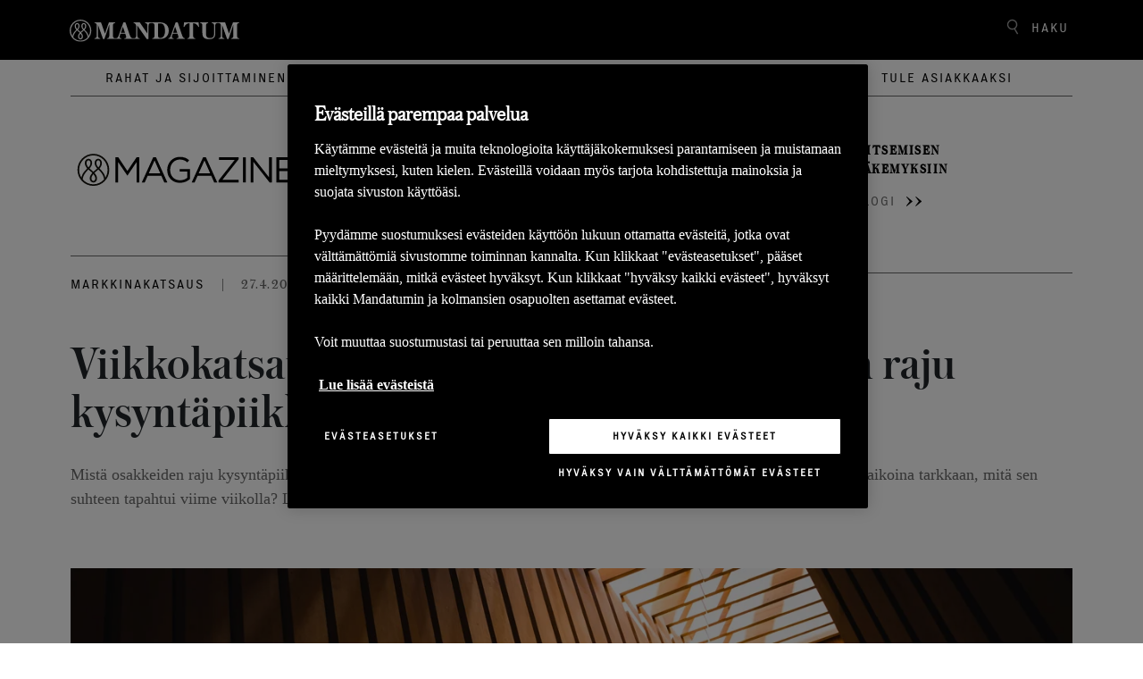

--- FILE ---
content_type: text/html; charset=utf-8
request_url: https://www.mandatum.fi/life-magazine/katsaukset/Viikkokatsaus-mista-osakkeiden-raju-kysyntapiikki-johtuu/
body_size: 9815
content:
<!doctype html>
<!--[if IE 9 ]>
    <html class="ie9" lang="fi">
<![endif]-->
<!--[if (gt IE 9)|(lt IE 9)]><!-->
<html lang="fi">
<!--<![endif]-->
<head>
    <meta charset="utf-8" />
    <meta http-equiv="x-ua-compatible" content="ie=edge">
    <meta name="viewport" content="width=device-width, initial-scale=1.0 shrink-to-fit=no">
    <link rel="preload" href="/static/dist/assets/fonts/Executive/ExecutiveRegular-Regular.eot" as="font" type="font/woff" crossorigin />
    <link rel="preload" href="/static/dist/assets/fonts/Austin/Austin-Medium-Web.eot" as="font" type="font/woff" crossorigin />
    <link rel="preload" href="/static/dist/assets/fonts/Austin/Austin-Light-Web.eot"as="font" type="font/woff" crossorigin />
    <link rel="preload stylesheet" href="/static/dist/magazineStyle.079b1d09320e2857bb31.css" as="style" />
    
        <!-- OneTrust Cookies Consent Notice -->
            <script src="https://cdn.cookielaw.org/scripttemplates/otSDKStub.js" data-language="fi" type="text/javascript" charset="UTF-8" data-domain-script="cab0a700-5b1b-49c9-8c15-1cf865cbe94a"></script>
    
    <script src="/static/dist/tailwind/cookiePreferences.53a1433cbd08b1e958e9.js"></script>
    
     <script type="text/javascript">
        function OptanonWrapper() {
            setAdobe();

            var regCheckPerformance = /,2,/;
            var regCheckTargeting = /,4,/;

            if (OptanonActiveGroups.match(regCheckTargeting)) {
                var elements = document.getElementsByClassName("optanon-category-4");
                loadIframe(elements);
            }
            if (OptanonActiveGroups.match(regCheckPerformance)) {
                var elements = document.getElementsByClassName("optanon-category-2");
                loadIframe(elements);
            }
           leadooConsentCheckCookiePro();
           CookiePreferences.setupCookiePreferences(); 

        }
        function loadIframe(elements) {
            for (var i = 0; i < elements.length; i++) {
                console.log(elements[i].tagName);
                for (var j = 0; j < elements[i].attributes.length; j++) {
                //    console.log(elements[i].attributes[j].name + ' ' + elements[i].attributes[j].value);
                }
                //            elements[i].tagName == "IFRAME" ? elements[i].setAttribute("src", elements[i].dataset.src) : -1;
                //console.log("dataset:" + elements[i].dataset); 
                var dataset = elements[i].dataset;
                for (var d in dataset)
                    console.log(d, dataset[d])
            }
        }
        function getAdobeJson() {
            var adobeCategories = {};
            for (var key in adobe.OptInCategories) {
                adobeCategories[key] = adobe.OptInCategories[key];
                adobeCategories[key] = adobe.optIn.isApproved(adobe.OptInCategories[key]);
                console.log("Adobe Category " + key + " has value " + adobe.optIn.isApproved(adobe.OptInCategories[key]));
            }
            return adobeCategories;
        }
        function setAdobe() {
            for (var key in adobe.OptInCategories) {
                if (OptanonActiveGroups.indexOf(',1,') !== -1 && (key == "ANALYTICS" || key == "CAMPAIGN")) {
                    adobe.optIn.approve(adobe.OptInCategories[key], false);
                } else if (OptanonActiveGroups.indexOf(',2,') !== -1 && key == "ECID") {
                    adobe.optIn.approve(adobe.OptInCategories[key], false);
                } else if (OptanonActiveGroups.indexOf(',4,') !== -1 && (key == "AAM" || key == "TARGET" || key == "MEDIA_ANALYTICS" || key == "LIVEFYRE" || key == "ADCLOUD")) {
                    adobe.optIn.approve(adobe.OptInCategories[key], false);
                } else {
                    adobe.optIn.deny(adobe.OptInCategories[key], false);
                }
            }
            return getAdobeJson();
        }

        function leadooConsentCheckCookiePro() {
            var consentArray = [];
            var consentGiven = false;

            // Read the OnetrustActiveGroups consent variable
            if (window.OnetrustActiveGroups !== undefined) {
                consentArray = window.OnetrustActiveGroups.split(",");
            }

            // Now check if the consentArray has Analytics Cookie consent and then enable analytics in the Leadoo script
            for (var i = 0; i < consentArray.length; i++) {
                if (consentArray[i] === "2") {
                if (!window.ldanalytics) window.ldanalytics = [];

                window.ldanalytics.push(function (a) {
                    a.toggleTracking(true, false);

                    console.log("Analytics consent given.");
                });

                consentGiven = true;
                }
            }

            if (!consentGiven) console.log("Analytics consent not given.");
        }

    </script>

    
    
<link rel="icon" type="image/png" href="/static/img/icons/mandatum/favicon.png" sizes="96x96" />
<link rel="icon" type="image/svg+xml" href="/static/img/icons/mandatum/favicon.svg" />
<link rel="shortcut icon" href="/static/img/icons/mandatum/favicon.ico" />
<link rel="apple-touch-icon" sizes="180x180" href="/static/img/icons/mandatum/apple-touch-icon.png" />
    <title>Viikkokatsaus: Mist&#xE4; osakkeiden raju kysynt&#xE4;piikki johtuu? Jatkuuko niiden ostoeuforia edelleen?  - Mandatum</title>
    <meta content="width=device-width" name="viewport">
    
<meta content="markkinatapahtumat,korona,covid,sijoittaminen,ohjauskorko,osake,talous,reaalikorko,nimelliskorko,sektorirotaatio,korko,inflaatio,osakepreemio,teknologiasektori,teknologiaosakkeet,Yhdysvaltain keskuspankki,EKP,FED,fed,inflaatiotavoite,ylimyyty,yliostettu,yhdysvaltojen vaalit,kiinteistomarkkina,sijoitusmarkkina 2021,osakemarkkina 2021,korkomarkkina 2021,elvytys,elvytysohjelma,finassiosakkeet,pankkiosakkeet,finanssisektori" name="keywords" />
<meta content="Viikkokatsaus: Mist&#xE4; osakkeiden raju kysynt&#xE4;piikki johtuu? Jatkuuko niiden ostoeuforia edelleen? " property="og:title" />
<meta content="website" property="og:type" />
<meta content="https://www.mandatum.fi/life-magazine/katsaukset/Viikkokatsaus-mista-osakkeiden-raju-kysyntapiikki-johtuu/" property="og:url" />
<meta content="Mandatum Lifen viikkokatsaus kertoo, mit&#xE4; markkinoilla on tapahtunut. " name="description" property="og:description" />
<meta content="https://www.mandatum.fi/49bc99/globalassets/vanha-life-magazine-artikkelikuvat/5---2020/toukokuun-allokaatio-paakuva.jpg" property="og:image" />
<meta content="Markkinakatsaus" property="idio:main_tag" />

    
    <meta name="main_tag" content="Markkinakatsaus">
    
<meta name="productOrSection_tag" content="Sijoittaminen">
  

    <link href="https://www.mandatum.fi/life-magazine/katsaukset/Viikkokatsaus-mista-osakkeiden-raju-kysyntapiikki-johtuu/" rel="canonical"></link>
    
    
    <script>
!function(T,l,y){var S=T.location,k="script",D="instrumentationKey",C="ingestionendpoint",I="disableExceptionTracking",E="ai.device.",b="toLowerCase",w="crossOrigin",N="POST",e="appInsightsSDK",t=y.name||"appInsights";(y.name||T[e])&&(T[e]=t);var n=T[t]||function(d){var g=!1,f=!1,m={initialize:!0,queue:[],sv:"5",version:2,config:d};function v(e,t){var n={},a="Browser";return n[E+"id"]=a[b](),n[E+"type"]=a,n["ai.operation.name"]=S&&S.pathname||"_unknown_",n["ai.internal.sdkVersion"]="javascript:snippet_"+(m.sv||m.version),{time:function(){var e=new Date;function t(e){var t=""+e;return 1===t.length&&(t="0"+t),t}return e.getUTCFullYear()+"-"+t(1+e.getUTCMonth())+"-"+t(e.getUTCDate())+"T"+t(e.getUTCHours())+":"+t(e.getUTCMinutes())+":"+t(e.getUTCSeconds())+"."+((e.getUTCMilliseconds()/1e3).toFixed(3)+"").slice(2,5)+"Z"}(),iKey:e,name:"Microsoft.ApplicationInsights."+e.replace(/-/g,"")+"."+t,sampleRate:100,tags:n,data:{baseData:{ver:2}}}}var h=d.url||y.src;if(h){function a(e){var t,n,a,i,r,o,s,c,u,p,l;g=!0,m.queue=[],f||(f=!0,t=h,s=function(){var e={},t=d.connectionString;if(t)for(var n=t.split(";"),a=0;a<n.length;a++){var i=n[a].split("=");2===i.length&&(e[i[0][b]()]=i[1])}if(!e[C]){var r=e.endpointsuffix,o=r?e.location:null;e[C]="https://"+(o?o+".":"")+"dc."+(r||"services.visualstudio.com")}return e}(),c=s[D]||d[D]||"",u=s[C],p=u?u+"/v2/track":d.endpointUrl,(l=[]).push((n="SDK LOAD Failure: Failed to load Application Insights SDK script (See stack for details)",a=t,i=p,(o=(r=v(c,"Exception")).data).baseType="ExceptionData",o.baseData.exceptions=[{typeName:"SDKLoadFailed",message:n.replace(/\./g,"-"),hasFullStack:!1,stack:n+"\nSnippet failed to load ["+a+"] -- Telemetry is disabled\nHelp Link: https://go.microsoft.com/fwlink/?linkid=2128109\nHost: "+(S&&S.pathname||"_unknown_")+"\nEndpoint: "+i,parsedStack:[]}],r)),l.push(function(e,t,n,a){var i=v(c,"Message"),r=i.data;r.baseType="MessageData";var o=r.baseData;return o.message='AI (Internal): 99 message:"'+("SDK LOAD Failure: Failed to load Application Insights SDK script (See stack for details) ("+n+")").replace(/\"/g,"")+'"',o.properties={endpoint:a},i}(0,0,t,p)),function(e,t){if(JSON){var n=T.fetch;if(n&&!y.useXhr)n(t,{method:N,body:JSON.stringify(e),mode:"cors"});else if(XMLHttpRequest){var a=new XMLHttpRequest;a.open(N,t),a.setRequestHeader("Content-type","application/json"),a.send(JSON.stringify(e))}}}(l,p))}function i(e,t){f||setTimeout(function(){!t&&m.core||a()},500)}var e=function(){var n=l.createElement(k);n.src=h;var e=y[w];return!e&&""!==e||"undefined"==n[w]||(n[w]=e),n.onload=i,n.onerror=a,n.onreadystatechange=function(e,t){"loaded"!==n.readyState&&"complete"!==n.readyState||i(0,t)},n}();y.ld<0?l.getElementsByTagName("head")[0].appendChild(e):setTimeout(function(){l.getElementsByTagName(k)[0].parentNode.appendChild(e)},y.ld||0)}try{m.cookie=l.cookie}catch(p){}function t(e){for(;e.length;)!function(t){m[t]=function(){var e=arguments;g||m.queue.push(function(){m[t].apply(m,e)})}}(e.pop())}var n="track",r="TrackPage",o="TrackEvent";t([n+"Event",n+"PageView",n+"Exception",n+"Trace",n+"DependencyData",n+"Metric",n+"PageViewPerformance","start"+r,"stop"+r,"start"+o,"stop"+o,"addTelemetryInitializer","setAuthenticatedUserContext","clearAuthenticatedUserContext","flush"]),m.SeverityLevel={Verbose:0,Information:1,Warning:2,Error:3,Critical:4};var s=(d.extensionConfig||{}).ApplicationInsightsAnalytics||{};if(!0!==d[I]&&!0!==s[I]){var c="onerror";t(["_"+c]);var u=T[c];T[c]=function(e,t,n,a,i){var r=u&&u(e,t,n,a,i);return!0!==r&&m["_"+c]({message:e,url:t,lineNumber:n,columnNumber:a,error:i}),r},d.autoExceptionInstrumented=!0}return m}(y.cfg);function a(){y.onInit&&y.onInit(n)}(T[t]=n).queue&&0===n.queue.length?(n.queue.push(a),n.trackPageView({})):a()}(window,document,{src: "https://js.monitor.azure.com/scripts/b/ai.2.gbl.min.js", crossOrigin: "anonymous", cfg: {disablePageUnloadEvents: ['unload'], instrumentationKey: '24c9464f-9358-407a-b8d9-d36980f66813', disableCookiesUsage: true }});
</script>

    <script type='text/plain' class="optanon-category-2">
  var zaius = window['zaius']||(window['zaius']=[]);zaius.methods=["initialize","onload","customer","entity","event","subscribe","unsubscribe","consent","identify","anonymize","dispatch"];zaius.factory=function(e){return function(){var t=Array.prototype.slice.call(arguments);t.unshift(e);zaius.push(t);return zaius}};(function(){for(var i=0;i<zaius.methods.length;i++){var method=zaius.methods[i];zaius[method]=zaius.factory(method)}var e=document.createElement("script");e.type="text/javascript";e.async=true;e.src=("https:"===document.location.protocol?"https://":"http://")+"d1igp3oop3iho5.cloudfront.net/v2/nWY9Z3JXSXpJt2E7jleABA-eu1/zaius-min.js";var t=document.getElementsByTagName("script")[0];t.parentNode.insertBefore(e,t)})();
  // Edits to this script should only be made below this line.
  zaius.event('pageview');
</script>

<script type='text/plain' class="optanon-category-2">
_iaq = [ ['client', '722a7aa19b1f40da92617e3f66a02ba3'], ['track', 'consume'] ]; !function(d,s){var ia=d.createElement(s);ia.async=1,s=d.getElementsByTagName(s)[0],ia.src='//s.emea01.idio.episerver.net/ia.js',s.parentNode.insertBefore(ia,s)}(document,'script');
</script>
<meta name="google-site-verification" content="b4U49d1CivaOErHfnpFIVoeyCE5Ls7mIaPUIOoeyS2E" />
<meta name="facebook-domain-verification" content="6uv2k692ei5x2nc2gk0lvgqurpwizt" />


<script src="//assets.adobedtm.com/launch-ENd99739f9bc3845d6b73bbf6b42f0f3ea.min.js" async></script>



</head>

<body class="body">
    <div class="js-vue">
        <anchor-links />
    </div>
    
    
    <header class="js-vue header-life-magazine" id="header">
    <searchoverlay v-bind:model="{&quot;searchPage&quot;:&quot;/magazine/haku/&quot;,&quot;searchBarPlaceholder&quot;:&quot;Hae&quot;,&quot;searchBarTitle&quot;:&quot;Haku&quot;}" v-bind:action="&quot;/magazine/haku/&quot;"></searchoverlay>
    <div class="header-magazine-link col">
        <div class="header-top-container">
            <a href="/">
                    <img src="/4a4d22/globalassets/mandatum-logo-2021-white.svg" alt="mandatumlogo" class="mandatum-logo" />
            </a>
            <span class="js-vue">
                <search v-bind:model="{&quot;searchPage&quot;:&quot;/magazine/haku/&quot;,&quot;searchBarPlaceholder&quot;:&quot;Hae&quot;,&quot;searchBarTitle&quot;:&quot;Haku&quot;}"></search>
                <mobilemenu v-bind:model="{&quot;headerLinks&quot;:[{&quot;attributes&quot;:{&quot;href&quot;:&quot;~/link/eb0d5a1814a946dea294bd6aa839bd98.aspx&quot;},&quot;text&quot;:&quot;Rahat ja sijoittaminen&quot;,&quot;href&quot;:&quot;~/link/eb0d5a1814a946dea294bd6aa839bd98.aspx&quot;,&quot;target&quot;:null,&quot;title&quot;:null,&quot;referencedPermanentLinkIds&quot;:[&quot;eb0d5a18-14a9-46de-a294-bd6aa839bd98&quot;]},{&quot;attributes&quot;:{&quot;href&quot;:&quot;~/link/fe042975701a4f7481f71f319e1d3f0e.aspx&quot;},&quot;text&quot;:&quot;Ty&#xF6;el&#xE4;m&#xE4; ja yritt&#xE4;jyys&quot;,&quot;href&quot;:&quot;~/link/fe042975701a4f7481f71f319e1d3f0e.aspx&quot;,&quot;target&quot;:null,&quot;title&quot;:null,&quot;referencedPermanentLinkIds&quot;:[&quot;fe042975-701a-4f74-81f7-1f319e1d3f0e&quot;]},{&quot;attributes&quot;:{&quot;href&quot;:&quot;~/link/809db0ed8c57441d99e1929a0e2ad8a3.aspx&quot;},&quot;text&quot;:&quot;Arki ja oma el&#xE4;m&#xE4;&quot;,&quot;href&quot;:&quot;~/link/809db0ed8c57441d99e1929a0e2ad8a3.aspx&quot;,&quot;target&quot;:null,&quot;title&quot;:null,&quot;referencedPermanentLinkIds&quot;:[&quot;809db0ed-8c57-441d-99e1-929a0e2ad8a3&quot;]}],&quot;articlesLift&quot;:[{&quot;id&quot;:48965,&quot;highlightHeading&quot;:&quot;Lue tuorein katsaus markkinoista&quot;,&quot;description&quot;:null,&quot;contentLink&quot;:&quot;/magazine/&quot;,&quot;highlightImage&quot;:&quot;47244&quot;,&quot;highlightImageUrl&quot;:&quot;/4a91e3/globalassets/magazinen-kuvat-2024-/viikkokatsaus-artikkelikuva-q1-2024_kuva.jpg&quot;,&quot;highlightAlternativeText&quot;:&quot;&quot;,&quot;highlightAriaHidden&quot;:&quot;aria-hidden=\&quot;true\&quot; &quot;,&quot;startPublish&quot;:&quot;2025-01-15T10:28:35&#x2B;00:00&quot;,&quot;author&quot;:null,&quot;readMore&quot;:null,&quot;mainTag&quot;:{&quot;name&quot;:&quot;Markkinakatsaus&quot;,&quot;url&quot;:&quot;/magazine/artikkelit/life-magazine-tags/markkinakatsaus/&quot;,&quot;id&quot;:0},&quot;tags&quot;:[],&quot;facetTag&quot;:null},{&quot;id&quot;:48966,&quot;highlightHeading&quot;:&quot;Tutustu palkitsemisen asiantuntijan&#xE4;kemyksiin&quot;,&quot;description&quot;:null,&quot;contentLink&quot;:&quot;/magazine/&quot;,&quot;highlightImage&quot;:&quot;48075&quot;,&quot;highlightImageUrl&quot;:&quot;/4aca2a/globalassets/magazinen-kuvat-2024-/11-2024/tikkaat-mobiili.jpg&quot;,&quot;highlightAlternativeText&quot;:&quot;&quot;,&quot;highlightAriaHidden&quot;:&quot;aria-hidden=\&quot;true\&quot; &quot;,&quot;startPublish&quot;:&quot;2025-01-15T10:48:22&#x2B;00:00&quot;,&quot;author&quot;:null,&quot;readMore&quot;:null,&quot;mainTag&quot;:{&quot;name&quot;:&quot;Palkittu-blogi&quot;,&quot;url&quot;:&quot;/magazine/artikkelit/life-magazine-tags/palkittu-blogi/&quot;,&quot;id&quot;:0},&quot;tags&quot;:[],&quot;facetTag&quot;:null}],&quot;searchBar&quot;:{&quot;searchPage&quot;:&quot;/magazine/haku/&quot;,&quot;searchBarPlaceholder&quot;:&quot;Hae&quot;,&quot;searchBarTitle&quot;:&quot;Haku&quot;},&quot;startPage&quot;:&quot;31&quot;,&quot;vueHeaderLinks&quot;:[{&quot;href&quot;:&quot;/magazine/artikkelit/rahat-ja-sijoittaminen/&quot;,&quot;text&quot;:&quot;Rahat ja sijoittaminen&quot;},{&quot;href&quot;:&quot;/magazine/artikkelit/tyoelama-ja-yrittajyys/&quot;,&quot;text&quot;:&quot;Ty&#xF6;el&#xE4;m&#xE4; ja yritt&#xE4;jyys&quot;},{&quot;href&quot;:&quot;/magazine/artikkelit/arki-ja-oma-elama/&quot;,&quot;text&quot;:&quot;Arki ja oma el&#xE4;m&#xE4;&quot;}],&quot;logo&quot;:&quot;/4a4d22/globalassets/mandatum-logo-2021-white.svg&quot;,&quot;mobileLogo&quot;:&quot;/4ae5e5/globalassets/kuvat--2022/logot-ja-monogrammit/mandatum-icon.svg&quot;,&quot;lifeMagLogo&quot;:&quot;/495fed/contentassets/b898961974684a918b57688795ed28f4/m_magazine_logo_b.svg&quot;,&quot;lifeMagLogoMobile&quot;:&quot;/495fed/contentassets/b898961974684a918b57688795ed28f4/m_magazine_logo_w.svg&quot;}"></mobilemenu>
            </span>
        </div>
    </div>
    <div class="magazine-header-categories col">
        
<ul>
        <li>
            <a href="/magazine/artikkelit/rahat-ja-sijoittaminen/">Rahat ja sijoittaminen</a>
        </li>
        <li>
            <a href="/magazine/artikkelit/tyoelama-ja-yrittajyys/">Ty&#xF6;el&#xE4;m&#xE4; ja yritt&#xE4;jyys</a>
        </li>
        <li>
            <a href="/magazine/artikkelit/arki-ja-oma-elama/">Arki ja oma el&#xE4;m&#xE4;</a>
        </li>
</ul>
    </div>
    <div  class="article-container col">
        <span class="life-magazine-logo">
                <a class="d-none d-sm-block" href="/magazine/"><img src="/495fed/contentassets/b898961974684a918b57688795ed28f4/m_magazine_logo_b.svg" width="260" height="90" alt="Life Magazine logo" /></a>
        </span>
            <div class="article">
                <a href="/magazine/">
                    <p class="article-description">Lue tuorein katsaus markkinoista</p>
                    <span class="article-link">Markkinakatsaus</span><span class="arrows"><img src="/static/img/icons/arrow-double.svg" /></span>
                </a>
            </div>
            <div class="article">
                <a href="/magazine/">
                    <p class="article-description">Tutustu palkitsemisen asiantuntijan&#xE4;kemyksiin</p>
                    <span class="article-link">Palkittu-blogi</span><span class="arrows"><img src="/static/img/icons/arrow-double.svg" /></span>
                </a>
            </div>
    </div>
</header>

    <div class="magazine-page-content">
        

<div class="magazine-article-page">


    <div class="js-vue">
        <newslettersubscriptionpopup v-bind:model="{&quot;heading&quot;:&quot;Tilaa uutiskirje.&quot;,&quot;preamble&quot;:&quot;&lt;p&gt;Tilaa kiinnostavimmat artikkelit ja ajankohtaiset uutiset suoraan s&amp;auml;hk&amp;ouml;postiisi.&lt;/p&gt;&quot;,&quot;callToActionText&quot;:&quot;Tilaa&quot;,&quot;emailPlaceholder&quot;:&quot;Anna s&#xE4;hk&#xF6;postiosoitteesi&quot;,&quot;marketingAgreementText&quot;:&quot;Markkinointilupa. Minulle saa l&#xE4;hett&#xE4;&#xE4; s&#xE4;hk&#xF6;isesti Mandatumin palveluihin ja tuotteisiin liittyv&#xE4;&#xE4; markkinointiviestint&#xE4;&#xE4;, kuten tapahtumakutsuja, tietoa uusista palveluista tai ajankohtaisista kampanjoista&quot;,&quot;delay&quot;:9,&quot;closeButtonText&quot;:&quot;Sulje&quot;,&quot;smallDescriptionText&quot;:&quot;&lt;p&gt;K&amp;auml;sittelemme t&amp;auml;ss&amp;auml; antamiasi tietoja toteuttaaksemme palvelua toiveittesi mukaisesti. Lis&amp;auml;tietoja henkil&amp;ouml;tietojen k&amp;auml;sittelyst&amp;auml; l&amp;ouml;yd&amp;auml;t &lt;a href=\&quot;/footer/tietosuoja/\&quot;&gt;tietosuojak&amp;auml;yt&amp;auml;nn&amp;ouml;st&amp;auml;&lt;/a&gt;&lt;/p&gt;&quot;,&quot;disable&quot;:false,&quot;thankYouMessage&quot;:&quot;Kiitos uutiskirjeen tilauksesta. Saat pian viestin, jossa kerrotaan kuinka voit valita sinua kiinnostavimmat aihepiirit uutiskirjeen sis&#xE4;lt&#xF6;ihin. &quot;,&quot;subscriptionFailedMessage&quot;:null,&quot;emailValidationError&quot;:&quot;Sy&#xF6;t&#xE4; s&#xE4;hk&#xF6;postiosoite&quot;,&quot;eloquaFormUrl&quot;:&quot;https://fp.mandatum.fi/e/f2&quot;,&quot;eloquaNewsletterFormName&quot;:&quot;2018_ML_Web_Newsletter&quot;,&quot;eloquaFormSiteId&quot;:&quot;1172116142&quot;,&quot;eloquaFormConfirmationText&quot;:&quot;https://fp.mandatum.fi/e/DefaultFormSubmitConfirmation.aspx&quot;,&quot;sourceUrl&quot;:&quot;https://www.mandatum.fi/life-magazine/katsaukset/Viikkokatsaus-mista-osakkeiden-raju-kysyntapiikki-johtuu/&quot;,&quot;campaign&quot;:&quot;&quot;,&quot;source&quot;:&quot;&quot;,&quot;media&quot;:&quot;&quot;,&quot;referenceCompany&quot;:null,&quot;referenceTopic&quot;:null}"></newslettersubscriptionpopup>
    </div>
    <div class="horizontal-lines hide-on-mobile"></div>
    <div class="header-metadata">
            <span  class="article-main-tag"><a href="/magazine/artikkelit/life-magazine-tags/markkinakatsaus/">Markkinakatsaus</a></span>
            <span class="separator">|</span>
            <span class="article-publish-date">
                27.4.2021
            </span>
    </div>
    <h1>Viikkokatsaus 26.4.2021: Mist&#xE4; osakkeiden raju kysynt&#xE4;piikki johtuu? </h1>
    <div class="article-preamble">
<p>Mist&auml; osakkeiden raju kysynt&auml;piikki johtuu? Jatkuuko niiden ostoeuforia edelleen? Yhdysvaltain korkoa on seurattu viime aikoina tarkkaan, mit&auml; sen suhteen tapahtui viime viikolla? Lue n&auml;m&auml; ja muut viikon kysymykset markkinoista vastauksineen.</p></div>
    
    <div class="mobile-share">
        <div class="magazine-share">
    <span id="share-heading">Jaa artikkeli</span>
    <ul aria-labelledby="share-heading">
        <li>
            <a rel="noopener noreferrer"
               target="_blank"
               href="https://www.facebook.com/sharer/sharer.php?u=https://www.mandatum.fi/life-magazine/katsaukset/Viikkokatsaus-mista-osakkeiden-raju-kysyntapiikki-johtuu/"
               aria-label="Jaa Facebookissa">
                <img aria-hidden="true" class="fb-icon" src="/static/img/icons/icon-facebook-black.svg" />
                <span>Facebook</span>
            </a>
        </li>
        <li>
            <a rel="noopener noreferrer"
               target="_blank"
               href="https://www.linkedin.com/shareArticle?url=https://www.mandatum.fi/life-magazine/katsaukset/Viikkokatsaus-mista-osakkeiden-raju-kysyntapiikki-johtuu/&amp;mini=true"
               aria-label="Jaa Linkediniss&#xE4;">
                <img aria-hidden="true" class="linkedin-icon" src="/static/img/icons/icon-linkedin-black.svg" />
                <span>LinkedIn</span>
            </a>
        </li>
        <li>
            <a rel="noopener noreferrer"
               target="_blank"
               href="https://twitter.com/intent/tweet?url=https://www.mandatum.fi/life-magazine/katsaukset/Viikkokatsaus-mista-osakkeiden-raju-kysyntapiikki-johtuu/&amp;text=Viikkokatsaus%2026.4.2021:%20Mist%c3%a4%20osakkeiden%20raju%20kysynt%c3%a4piikki%20johtuu? "
               aria-label="Jaa Twitteriss&#xE4;">
                <img aria-hidden="true" class="twitter-icon" src="/static/img/icons/some-x.svg" />
                <span>X</span>
            </a>
        </li>
        <li>
            <a rel="noopener noreferrer"
               target="_blank"
               href="whatsapp://send?text=https://www.mandatum.fi/life-magazine/katsaukset/Viikkokatsaus-mista-osakkeiden-raju-kysyntapiikki-johtuu/"
               data-action="share/whatsapp/share"
               aria-label="Jaa Whatsappissa">
                <img aria-hidden="true" class="whatsapp-icon" src="/static/img/icons/icon-whatsapp-black.svg" />
                <span>WhatsApp</span>
            </a>
        </li>
    </ul>
</div>
    </div>
    <div class="article-main-image" >
            <img src="/49bc99/globalassets/vanha-life-magazine-artikkelikuvat/5---2020/toukokuun-allokaatio-paakuva.jpg?width=1344"
 alt=""
srcset="/49bc99/globalassets/vanha-life-magazine-artikkelikuvat/5---2020/toukokuun-allokaatio-paakuva.jpg?width=1008 1008w,
/49bc99/globalassets/vanha-life-magazine-artikkelikuvat/5---2020/toukokuun-allokaatio-paakuva.jpg?width=972 972w,
/49bc99/globalassets/vanha-life-magazine-artikkelikuvat/5---2020/toukokuun-allokaatio-paakuva.jpg?width=675 675w,
/49bc99/globalassets/vanha-life-magazine-artikkelikuvat/5---2020/toukokuun-allokaatio-paakuva.jpg?width=1280 1280w"

                 sizes="(min-width: 1501px) 70vw, 90vw"
                 alt="magazine-main" />
        
    </div>
    <div class="two-columns-content">
        <div class="left-column">
            <div class="editorial-block">
                
<h3>Milt&auml; markkinoiden tilanne nyt yleisesti n&auml;ytt&auml;&auml;?</h3>
<p>Markkinatunnelma on s&auml;ilynyt eritt&auml;in positiivisena ja hintaheilunta v&auml;hentynyt jopa siin&auml; m&auml;&auml;rin, ett&auml; esimerkiksi volatiliteettia mittaava VIX-indeksi on tehnyt uuden pohjan, jollaista ei ole n&auml;hty kuin ennen koronapandemiaa. Osakemarkkinat ovat vahvistuneet l&auml;nsimarkkinoilla edelleen my&ouml;s huhtikuun aikana, ja raaka-ainemarkkinat ovat vahvasti plussan puolella.</p>
<p>Korkomarkkinoilla on seurattu tiivistii Yhdysvaltain pitki&auml; korkoja, joiden alkuvuonna kiihtynyt nousu k&auml;&auml;ntyi huhtikuussa laskuun.T&auml;m&auml; tuntuu k&auml;&auml;nt&auml;neen alkuvuoden dollarin vahvistumistrendin suhteessa euroon laskuun.</p>
<h3>Korot ovat olleet viime aikoina sijoittajien tutkassa. Onko koroissa nousupainetta?</h3>
<p>Korkojen nousu pys&auml;htyi huhtikuussa USA:ssa. Voisi sanoa, ett&auml; nyt olemme bussipys&auml;kill&auml; hieman lep&auml;&auml;m&auml;ss&auml; ja odottamassa seuraavaa liikett&auml;. Voidaankin sanoa, ett&auml; nyt on meneill&auml;&auml;n heng&auml;hdystauko tai aikalis&auml;n otto.</p>
<h3>Onko t&auml;m&auml; vain heng&auml;hdystauko matkalla kohti ensimm&auml;ist&auml; koronnostoa. Koska sit&auml; odotetaan?</h3>
<p>Markkinat hinnoittelevat ensimm&auml;ist&auml; koronnostoa Yhdysvalloissa alkuvuoteen 2023.</p>
<h3>Sektorirotaatiosta on puhuttu viime aikoina paljon. Mit&auml; se tarkoittaa ja mik&auml; sen pelitilanne on nyt?</h3>
<p>Sektorirotaatiossa sijoittajien kiinnostus siirtyy yhdelt&auml; toimialalta toiselle, kun he ennakoivat talouden suhdannevaihteluiden seuraavia vaiheita. Talouskasvun kiihtyess&auml; arvo-osakkeet, kuten pankit ja teollisuus, p&auml;rj&auml;&auml;v&auml;t yleens&auml; paremmin kuin korkealle arvostetut kasvuosakkeet, kuten teknologiasektori.</p>
<p>Kasvuosakkeet p&auml;rj&auml;&auml;v&auml;t usein paremmin heikommassa taloustilanteessa, jolloin korot ovat matalalla. Kasvuyhti&ouml;iden nykyinen kassavirta voi olla jopa negatiivinen, mutta markkina odottaa niiden kasvavan tulevaisuudessa. Nousevien korkojen tilanteessa taas arvo-osakkeet ovat kiinnostavia.</p>
<p>Koroilla on siis selv&auml; napanuora sektorirotaatioon. T&auml;m&auml; napanuora ei katkennut huhtikuussakaan. Kun korot laitetiin j&auml;&auml;hylle, otti kasvuosakkeet luonnollisesti pienen niskavoiton arvotoimialan osakkeista. Mutta pohjalla oleva perustrendi ei ole muuttunut: se on edelleen kohti arvo-osakkeita.</p>
<h3>Osakkeissa on n&auml;hty aikamoinen kysynt&auml;piikki. Mist&auml; t&auml;m&auml; johtuu?</h3>
<p>Toden totta. Osakekysynn&auml;ss&auml; on ollut raju ry&ouml;ps&auml;hdys. Viimeisen viiden kuukauden aikana osakerahastoihin on virrannut maailmanlaajuisesti enemm&auml;n rahaa kuin viimeisen 12 vuoden aikana. Virta alkoi siin&auml; vaiheessa, kun koronarokotteista alkoi kuulua hyvi&auml; uutisia. Kun katsotaan viel&auml; tarkemmin, raha on uinut erityisesti Yhdysvaltain markkinoille ja kehittyvien talouksien osakemarkkinoille, Eurooppa on ollut pienemm&auml;ss&auml; roolissa.</p>
<p>Raju impulssi ei tule luultavasti jatkumaan t&auml;ll&auml; voimakkuudella. Kun katsoo pidemm&auml;n aikav&auml;lin kuvaa, ei tilanne en&auml;&auml; tunnukaan niin dramaattiselta. Osakkeista on otettu rahaa pois vuodesta 2017 alkaen ja sit&auml; on positioitu erityisesti k&auml;teiseen. Voikin sanoa, ett&auml; hurjan n&auml;k&ouml;inen piikki on my&ouml;s positioinnin tasausta: nyt k&auml;teinen on laitettu t&ouml;ihin.</p>
<h3>Onko hurjin euforia jo tasaantumassa?</h3>
<p>Markkinan l&auml;mp&ouml;tilaa mittaa esimerkiksi BofA Global Fund Manager Survey, jossa rahastomanagereilta tiedustellaan, kuinka suuri osa heid&auml;n osakepositiostaan on ylipainossa. Kyselyn mukaan n&auml;ytt&auml;&auml; silt&auml;, ett&auml; rahastoissa ylipaino on todella korkealla, jopa historiallisessa tapissa. T&auml;m&auml; tukisi osaltaan sit&auml;, ett&auml; suurin ostoeuforia olisi j&auml;&auml;htym&auml;ss&auml;.</p>
<p>&nbsp;</p>
<p><strong>Markkinaindikaattorit:</strong></p>
<table style="width: 624px;" width="791">
<tbody>
<tr>
<td style="width: 54.9333px;">
<p>&nbsp;</p>
</td>
<td style="width: 78.1167px;">
<p>&nbsp;</p>
</td>
<td style="width: 282.667px;">
<p>&nbsp;</p>
</td>
<td style="width: 89.45px;">
<p><strong>Periodi</strong></p>
</td>
<td style="width: 85.8333px;">
<p><strong>Edellinen</strong></p>
</td>
</tr>
<tr>
<td style="width: 54.9333px;">
<p>Ma 26.4.</p>
</td>
<td style="width: 78.1167px;">
<p>Saksa</p>
</td>
<td style="width: 282.667px;">
<p>Ifo-indeksi, liike-el&auml;m&auml;n luottamus</p>
</td>
<td style="width: 89.45px;">
<p>Huhtikuu</p>
</td>
<td style="width: 85.8333px;">
<p>96.6</p>
</td>
</tr>
<tr>
<td style="width: 54.9333px;">
<p>Ti 27.4.</p>
</td>
<td style="width: 78.1167px;">
<p>USA</p>
</td>
<td style="width: 282.667px;">
<p>Kuluttajien luottamus</p>
</td>
<td style="width: 89.45px;">
<p>Huhtikuu</p>
</td>
<td style="width: 85.8333px;">
<p>109.7</p>
</td>
</tr>
<tr>
<td style="width: 54.9333px;">
<p>Ke 28.4.</p>
</td>
<td style="width: 78.1167px;">
<p>Saksa</p>
</td>
<td style="width: 282.667px;">
<p>Kuluttajien luottamus</p>
</td>
<td style="width: 89.45px;">
<p>Toukokuu</p>
</td>
<td style="width: 85.8333px;">
<p>-6.2</p>
</td>
</tr>
<tr>
<td style="width: 54.9333px;">
<p>Ke 28.4.</p>
</td>
<td style="width: 78.1167px;">
<p>USA</p>
</td>
<td style="width: 282.667px;">
<p>Keskuspankin korkop&auml;&auml;t&ouml;s</p>
</td>
<td style="width: 89.45px;">
<p>Huhtikuu</p>
</td>
<td style="width: 85.8333px;">
<p>0.00 - 0.25 %</p>
</td>
</tr>
<tr>
<td style="width: 54.9333px;">
<p>To 29.4.</p>
</td>
<td style="width: 78.1167px;">
<p>Euroalue</p>
</td>
<td style="width: 282.667px;">
<p>Talouden luottamus (ESI)</p>
</td>
<td style="width: 89.45px;">
<p>Huhtikuu</p>
</td>
<td style="width: 85.8333px;">
<p>101.0</p>
</td>
</tr>
<tr>
<td style="width: 54.9333px;">
<p>To 29.4.</p>
</td>
<td style="width: 78.1167px;">
<p>USA</p>
</td>
<td style="width: 282.667px;">
<p>Bkt-kasvu (n/n, vuotuistettu)</p>
</td>
<td style="width: 89.45px;">
<p>Q1</p>
</td>
<td style="width: 85.8333px;">
<p>4.3 %</p>
</td>
</tr>
<tr>
<td style="width: 54.9333px;">
<p>Pe 30.4.</p>
</td>
<td style="width: 78.1167px;">
<p>Euroalue</p>
</td>
<td style="width: 282.667px;">
<p>Bkt-kasvu (v/v, 1. julkaisu)</p>
</td>
<td style="width: 89.45px;">
<p>Q1</p>
</td>
<td style="width: 85.8333px;">
<p>-5.0 %</p>
</td>
</tr>
<tr>
<td style="width: 54.9333px;">
<p>Pe 30.4.</p>
</td>
<td style="width: 78.1167px;">
<p>Euroalue</p>
</td>
<td style="width: 282.667px;">
<p>Inflaatio (v/v, 1. julkaisu)</p>
</td>
<td style="width: 89.45px;">
<p>Huhtikuu</p>
</td>
<td style="width: 85.8333px;">
<p>1.3 %</p>
</td>
</tr>
<tr>
<td style="width: 54.9333px;">L&auml;hde: Bloomberg<br />
<p>&nbsp;</p>
</td>
<td style="width: 78.1167px;">
<p>&nbsp;</p>
</td>
<td style="width: 282.667px;">
<p>&nbsp;</p>
</td>
<td style="width: 89.45px;">
<p>&nbsp;</p>
</td>
<td style="width: 85.8333px;">
<p>&nbsp;</p>
</td>
</tr>
</tbody>
</table>
            </div>
        </div>
        <div class="right-column">
            <div class="magazine-share">
    <span id="share-heading">Jaa artikkeli</span>
    <ul aria-labelledby="share-heading">
        <li>
            <a rel="noopener noreferrer"
               target="_blank"
               href="https://www.facebook.com/sharer/sharer.php?u=https://www.mandatum.fi/life-magazine/katsaukset/Viikkokatsaus-mista-osakkeiden-raju-kysyntapiikki-johtuu/"
               aria-label="Jaa Facebookissa">
                <img aria-hidden="true" class="fb-icon" src="/static/img/icons/icon-facebook-black.svg" />
                <span>Facebook</span>
            </a>
        </li>
        <li>
            <a rel="noopener noreferrer"
               target="_blank"
               href="https://www.linkedin.com/shareArticle?url=https://www.mandatum.fi/life-magazine/katsaukset/Viikkokatsaus-mista-osakkeiden-raju-kysyntapiikki-johtuu/&amp;mini=true"
               aria-label="Jaa Linkediniss&#xE4;">
                <img aria-hidden="true" class="linkedin-icon" src="/static/img/icons/icon-linkedin-black.svg" />
                <span>LinkedIn</span>
            </a>
        </li>
        <li>
            <a rel="noopener noreferrer"
               target="_blank"
               href="https://twitter.com/intent/tweet?url=https://www.mandatum.fi/life-magazine/katsaukset/Viikkokatsaus-mista-osakkeiden-raju-kysyntapiikki-johtuu/&amp;text=Viikkokatsaus%2026.4.2021:%20Mist%c3%a4%20osakkeiden%20raju%20kysynt%c3%a4piikki%20johtuu? "
               aria-label="Jaa Twitteriss&#xE4;">
                <img aria-hidden="true" class="twitter-icon" src="/static/img/icons/some-x.svg" />
                <span>X</span>
            </a>
        </li>
        <li>
            <a rel="noopener noreferrer"
               target="_blank"
               href="whatsapp://send?text=https://www.mandatum.fi/life-magazine/katsaukset/Viikkokatsaus-mista-osakkeiden-raju-kysyntapiikki-johtuu/"
               data-action="share/whatsapp/share"
               aria-label="Jaa Whatsappissa">
                <img aria-hidden="true" class="whatsapp-icon" src="/static/img/icons/icon-whatsapp-black.svg" />
                <span>WhatsApp</span>
            </a>
        </li>
    </ul>
</div>
            
<div><div class="row grid grid-cols-12"><div class="MagazineArticleRightColumn col col-span-12"><div class="right-column-article-container">
    <a href="/life-magazine/2021/allokaationakemys-hyvin-menee-mutta-menkoon/">
        <p class="right-column-article-facet-tag">Rahat ja sijoittaminen</p>
            <img src="/498459/globalassets/vanha-life-magazine-artikkelikuvat/4---2021/allokaatio-huhtikuu.jpg?width=220&height=125&mode=crop"
 alt=""
srcset="/498459/globalassets/vanha-life-magazine-artikkelikuvat/4---2021/allokaatio-huhtikuu.jpg?width=1100&height=625&mode=crop 1100w,
/498459/globalassets/vanha-life-magazine-artikkelikuvat/4---2021/allokaatio-huhtikuu.jpg?width=880&height=500&mode=crop 880w,
/498459/globalassets/vanha-life-magazine-artikkelikuvat/4---2021/allokaatio-huhtikuu.jpg?width=660&height=375&mode=crop 660w,
/498459/globalassets/vanha-life-magazine-artikkelikuvat/4---2021/allokaatio-huhtikuu.jpg?width=440&height=250&mode=crop 440w,
/498459/globalassets/vanha-life-magazine-artikkelikuvat/4---2021/allokaatio-huhtikuu.jpg?width=220&height=125&mode=crop 220w"

                 sizes="220px"
                 alt="magazine-main" />
        <p class="right-column-article-main-tag">Markkinakatsaus</p>
        <p class="right-column-article-date">
            21.4.2021
        </p>
        <p class="right-column-article-heading">Allokaation&#xE4;kemys: Hyvin menee, mutta menk&#xF6;&#xF6;n</p>
    </a>
</div></div></div><div class="row grid grid-cols-12"><div class="MagazineArticleRightColumn col col-span-12"><div class="right-column-article-container">
    <a href="/life-magazine/2021/arpa-american-rescue-plan-act-on-heitetty/">
        <p class="right-column-article-facet-tag">Rahat ja sijoittaminen</p>
            <img src="/4981a8/globalassets/vanha-life-magazine-artikkelikuvat/4---2021/nopat.jpg?width=220&height=125&mode=crop"
 alt=""
srcset="/4981a8/globalassets/vanha-life-magazine-artikkelikuvat/4---2021/nopat.jpg?width=1100&height=625&mode=crop 1100w,
/4981a8/globalassets/vanha-life-magazine-artikkelikuvat/4---2021/nopat.jpg?width=880&height=500&mode=crop 880w,
/4981a8/globalassets/vanha-life-magazine-artikkelikuvat/4---2021/nopat.jpg?width=660&height=375&mode=crop 660w,
/4981a8/globalassets/vanha-life-magazine-artikkelikuvat/4---2021/nopat.jpg?width=440&height=250&mode=crop 440w,
/4981a8/globalassets/vanha-life-magazine-artikkelikuvat/4---2021/nopat.jpg?width=220&height=125&mode=crop 220w"

                 sizes="220px"
                 alt="magazine-main" />
        <p class="right-column-article-main-tag">Markkinablogi</p>
        <p class="right-column-article-date">
            21.4.2021
        </p>
        <p class="right-column-article-heading">ARPA (American Rescue Plan Act) on heitetty!</p>
    </a>
</div></div></div><div class="row grid grid-cols-12"><div class="MagazineArticleRightColumn col col-span-12"><div class="right-column-article-container">
    <a href="/life-magazine/2021/yrittaja-varmista-toimeentulosi-myos-elakeaikana/">
        <p class="right-column-article-facet-tag">Ty&#xF6;el&#xE4;m&#xE4; ja yritt&#xE4;jyys</p>
            <img src="/49806f/globalassets/vanha-life-magazine-artikkelikuvat/4---2021/yrittajan-elake.jpg?width=220&height=125&mode=crop"
 alt=""
srcset="/49806f/globalassets/vanha-life-magazine-artikkelikuvat/4---2021/yrittajan-elake.jpg?width=1100&height=625&mode=crop 1100w,
/49806f/globalassets/vanha-life-magazine-artikkelikuvat/4---2021/yrittajan-elake.jpg?width=880&height=500&mode=crop 880w,
/49806f/globalassets/vanha-life-magazine-artikkelikuvat/4---2021/yrittajan-elake.jpg?width=660&height=375&mode=crop 660w,
/49806f/globalassets/vanha-life-magazine-artikkelikuvat/4---2021/yrittajan-elake.jpg?width=440&height=250&mode=crop 440w,
/49806f/globalassets/vanha-life-magazine-artikkelikuvat/4---2021/yrittajan-elake.jpg?width=220&height=125&mode=crop 220w"

                 sizes="220px"
                 alt="magazine-main" />
        <p class="right-column-article-main-tag">Yritt&#xE4;jyys</p>
        <p class="right-column-article-date">
            20.4.2021
        </p>
        <p class="right-column-article-heading">Yritt&#xE4;j&#xE4;, varmista toimeentulosi my&#xF6;s el&#xE4;keaikana</p>
    </a>
</div></div></div></div>
        </div>
    </div>
    
        <div class="article-metadata">
            <span class="modified-text">Muokattu</span>
            <span class="metadata-date">
27.4.2021</span>


            


            <span class="metadata-tags-text">Tagit</span>
            <div class="article-tags">
                <div >
                    <span class="tag"><a href="/magazine/artikkelit/life-magazine-tags/markkinakatsaus/">Markkinakatsaus</a></span>
                        <span class="tag"><a href="/magazine/artikkelit/life-magazine-tags/maailmantalous/">Maailmantalous</a></span>
                        <span class="tag"><a href="/magazine/artikkelit/life-magazine-tags/viikkokatsaus/">Viikkokatsaus</a></span>
                        <span class="tag"><a href="/magazine/artikkelit/life-magazine-tags/markkinakatsaus/">Markkinakatsaus</a></span>
                </div>
            </div>
        </div>
        <div class="horizontal-lines"></div>
        <div class="js-vue">
            <articlehighlights  :model="{&quot;lang&quot;:&quot;fi&quot;,&quot;currentPage&quot;:16588,&quot;mainTag&quot;:{&quot;name&quot;:&quot;Markkinakatsaus&quot;,&quot;url&quot;:&quot;/magazine/artikkelit/life-magazine-tags/markkinakatsaus/&quot;,&quot;id&quot;:0},&quot;mainTagId&quot;:3877,&quot;displayProductOrSection&quot;:true,&quot;productOrSectionHighlight&quot;:{&quot;id&quot;:978,&quot;highlightHeading&quot;:&quot;Sijoittaminen&quot;,&quot;description&quot;:&quot;Mandatum tarjoaa sinulle laajat sijoittamisen ja varainhoidon palvelut. Jokaiselle l&#xF6;ytyy sopiva tapa sijoittaa ja vaurastua.&quot;,&quot;contentLink&quot;:&quot;/sijoittaminen/&quot;,&quot;highlightImage&quot;:&quot;37065&quot;,&quot;highlightImageUrl&quot;:&quot;/4a5e61/globalassets/kuvat--2022/tuotesivut/sijoittaminen/sijoittaminen-syksy23-jaatelo.jpg&quot;,&quot;highlightAlternativeText&quot;:&quot;&quot;,&quot;highlightAriaHidden&quot;:&quot;aria-hidden=\&quot;true\&quot; &quot;,&quot;startPublish&quot;:&quot;2019-01-03T08:46:00&#x2B;00:00&quot;,&quot;author&quot;:null,&quot;readMore&quot;:null,&quot;mainTag&quot;:{&quot;name&quot;:null,&quot;url&quot;:null,&quot;id&quot;:0},&quot;tags&quot;:[],&quot;facetTag&quot;:null},&quot;readMore&quot;:&quot;Lue lis&#xE4;&#xE4;&quot;,&quot;magazineNumberOfArticles&quot;:&quot;Artikkelia&quot;,&quot;amount&quot;:2,&quot;productOrSectionHighlightId&quot;:978,&quot;relatedArticlesHeading&quot;:null}"></articlehighlights>
        </div>
</div>

    </div>


    <footer class="footer-life-magazine">
    
    
<div class="js-vue">
    <newslettersubscription v-bind:model="{&quot;imageUrl&quot;:&quot;/49166e/globalassets/vanha-life-magazine-artikkelikuvat/uutiskirje-banner_225x300px.jpg&quot;,&quot;imageAlternativeText&quot;:&quot;uutiskirje-banner_225x300px.jpg&quot;,&quot;callToActionText&quot;:&quot;Tilaa uutiskirje&quot;,&quot;heading&quot;:&quot;Tilaa uutiskirje&quot;,&quot;preamble&quot;:&quot;Uutiskirjeess&#xE4; kerromme muun muassa sijoittamisen eri tavoista, talouspolitiikasta, verotuksesta sek&#xE4; niiden vaikutuksista omaan varallisuuteen. K&#xE4;sittelemme lis&#xE4;ksi ty&#xF6;el&#xE4;m&#xE4;n ja yritt&#xE4;jyyden aiheita sek&#xE4; omaa arkea ja riskeihin varautumista.\n\nVoit tilata uutiskirjeen oheisella lomakkeella.&quot;,&quot;emailPlaceholder&quot;:&quot;s&#xE4;hk&#xF6;posti&quot;,&quot;marketingAgreementText&quot;:&quot;Markkinointilupa. Minulle saa l&#xE4;hett&#xE4;&#xE4; s&#xE4;hk&#xF6;isesti Mandatumin palveluihin ja tuotteisiin liittyv&#xE4;&#xE4; markkinointiviestint&#xE4;&#xE4;, kuten tapahtumakutsuja, tietoa uusista palveluista tai ajankohtaisista kampanjoista.&quot;,&quot;smallDescriptionText&quot;:&quot;&lt;p&gt;K&amp;auml;sittelemme t&amp;auml;ss&amp;auml; antamiasi tietoja toteuttaaksemme palvelua toiveittesi mukaisesti. Lis&amp;auml;tietoja henkil&amp;ouml;tietojen k&amp;auml;sittelyst&amp;auml; l&amp;ouml;yd&amp;auml;t &lt;a href=\&quot;/footer/tietosuoja/\&quot;&gt;tietosuojak&amp;auml;yt&amp;auml;nn&amp;ouml;st&amp;auml;&lt;/a&gt;&lt;/p&gt;&quot;,&quot;thankYouMessage&quot;:&quot;Kiitos uutiskirjeen tilauksesta. Saat pian viestin, jonka kautta p&#xE4;&#xE4;set tarkemmin valitsemaan sinulle kiinnostavimmat sis&#xE4;ll&#xF6;t ja vahvistat tilauksen.&quot;,&quot;subscriptionFailedMessage&quot;:null,&quot;emailValidationError&quot;:&quot;Virheellinen s&#xE4;hk&#xF6;postiosoite&quot;,&quot;eloquaFormUrl&quot;:&quot;https://fp.mandatum.fi/e/f2&quot;,&quot;eloquaNewsletterFormName&quot;:&quot;2018_ML_Web_Newsletter&quot;,&quot;eloquaFormSiteId&quot;:&quot;1172116142&quot;,&quot;eloquaFormConfirmationText&quot;:&quot;https://fp.mandatum.fi/e/DefaultFormSubmitConfirmation.aspx&quot;,&quot;anchor&quot;:null,&quot;sourceUrl&quot;:&quot;https://www.mandatum.fi/life-magazine/katsaukset/Viikkokatsaus-mista-osakkeiden-raju-kysyntapiikki-johtuu/&quot;,&quot;campaign&quot;:&quot;&quot;,&quot;source&quot;:&quot;&quot;,&quot;media&quot;:&quot;&quot;,&quot;referenceCompany&quot;:null,&quot;referenceTopic&quot;:null}"></newslettersubscription>
</div>
    <div class="footer-bottom col-lg-12">
        <div class="footer-bottom-container">
            <div class="footer-content-left">
                    <img src="/495fed/contentassets/b898961974684a918b57688795ed28f4/m_magazine_logo_w.svg" width="260" height="90" alt="Life Magazine logo" />
                <div class="footer-links">
                    
<ul>
        <li>
            <a href="/magazine/artikkelit/rahat-ja-sijoittaminen/">Rahat ja sijoittaminen</a>
        </li>
        <li>
            <a href="/magazine/artikkelit/tyoelama-ja-yrittajyys/">Ty&#xF6;el&#xE4;m&#xE4; ja yritt&#xE4;jyys</a>
        </li>
        <li>
            <a href="/magazine/artikkelit/arki-ja-oma-elama/">Arki ja oma el&#xE4;m&#xE4;</a>
        </li>
</ul>
                </div>
            </div>
            <div class="footer-content-right">
                <div class="footer-social-media">
                    <span id="follow-heading"></span>
                    <ul aria-labelledby="follow-heading">
                            <li>
                                <a rel="noopener noreferrer" target="_blank" 
                                   href="https://www.facebook.com/mandatumlife"
                                   aria-label="Facebook">
                                    <img class="fb-icon" src="/static/img/icons/icon-facebook.svg" aria-hidden="true"/>
                                    <span>Facebook</span>
                                </a>
                            </li>
                            <li>
                                <a rel="noopener noreferrer" target="_blank"
                                   href="https://fi.linkedin.com/company/mandatumfi"
                                   aria-label="Linkedin">
                                    <img class="linkedin-icon" src="/static/img/icons/icon-linkedin.svg" aria-hidden="true"/>
                                    <span>LinkedIn</span>
                                </a>
                            </li>
                            <li>
                                <a rel="noopener noreferrer" target="_blank" 
                                   href="https://twitter.com/ml_salkunhoito"
                                   aria-label="Twitter">
                                    <img class="twitter-icon" src="/static/img/icons/icon-twitter.svg" aria-hidden="true"/>
                                    <span>Twitter</span>
                                </a>
                            </li>
                    </ul>
                </div>
            </div>
            <div class="footer-content-bottom">
                <img src=/4a4d22/globalassets/mandatum-logo-2021-white.svg class="footer-mandatum-logo" alt="mandatumlogo" />
                <div class="d-flex flex-wrap">
                    <div class="terms-and-conditions"><a href="/footer/kayttoehdot/">K&#xE4;ytt&#xF6;ehdot</a></div>
                    <div class="copyright"><a href="#open-cookie-settings" class="optanon-toggle-display" tabindex="0">Avaa ev&#xE4;steasetukset</a></div>
                    &#xA9; Mandatum-konserni 2025
                </div>
            </div>
        </div>
    </div>
</footer>
    
    <script defer="defer" src="/Util/Find/epi-util/find.js"></script>
<script>
document.addEventListener('DOMContentLoaded',function(){if(typeof FindApi === 'function'){var api = new FindApi();api.setApplicationUrl('/');api.setServiceApiBaseUrl('/find_v2/');api.processEventFromCurrentUri();api.bindWindowEvents();api.bindAClickEvent();api.sendBufferedEvents();}})
</script>


    <script src="/static/dist/script.8f8c6f475529f8e481cd.js"></script>
</body>

</html>


--- FILE ---
content_type: application/x-javascript
request_url: https://assets.adobedtm.com/launch-ENd99739f9bc3845d6b73bbf6b42f0f3ea.min.js
body_size: 96357
content:
// For license information, see `https://assets.adobedtm.com/launch-ENd99739f9bc3845d6b73bbf6b42f0f3ea.js`.
window._satellite=window._satellite||{},window._satellite.container={buildInfo:{minified:!0,buildDate:"2025-09-26T06:39:16Z",turbineBuildDate:"2024-08-22T17:32:44Z",turbineVersion:"28.0.0"},environment:{id:"ENd99739f9bc3845d6b73bbf6b42f0f3ea",stage:"production"},dataElements:{"campaign-keyword":{defaultValue:"",forceLowerCase:!0,storageDuration:"session",modulePath:"core/src/lib/dataElements/queryStringParameter.js",settings:{name:"sem-keyword",caseInsensitive:!0}},"campaign-add-group":{defaultValue:"",forceLowerCase:!0,storageDuration:"session",modulePath:"core/src/lib/dataElements/queryStringParameter.js",settings:{name:"ad-group",caseInsensitive:!0}},"onboarding-page__title":{storageDuration:"pageview",modulePath:"core/src/lib/dataElements/domAttribute.js",settings:{elementProperty:"text",elementSelector:"h1.onboarding-page__title  > span > span.tw-sr-only"}},CookieConsent:{defaultValue:"no",forceLowerCase:!0,storageDuration:"session",modulePath:"core/src/lib/dataElements/cookie.js",settings:{name:"cookieconsent_dismissed"}},"ctr-type-4":{defaultValue:"",storageDuration:"visitor",modulePath:"core/src/lib/dataElements/cookie.js",settings:{name:"ctr-type-4"}},TsmPassQuestion:{modulePath:"core/src/lib/dataElements/javascriptVariable.js",settings:{path:"TsmPassQuestion"}},ripuSum1:{defaultValue:"(null)",storageDuration:"pageview",modulePath:"core/src/lib/dataElements/javascriptVariable.js",settings:{path:"window.riskInsuranceOnboardingState.answers.covers.1.sum"}},ripuMonthlyPrice1:{defaultValue:"(null)",storageDuration:"pageview",modulePath:"core/src/lib/dataElements/javascriptVariable.js",settings:{path:"window.riskInsuranceOnboardingState.answers.covers.1.monthlyPrice"}},ripuType00:{defaultValue:"(null)",storageDuration:"pageview",modulePath:"core/src/lib/dataElements/javascriptVariable.js",settings:{path:"window.riskInsuranceOnboardingState.answers.covers.0.type"}},intcid_page:{defaultValue:"(not set)",forceLowerCase:!0,storageDuration:"visitor",modulePath:"core/src/lib/dataElements/queryStringParameter.js",settings:{name:"intcid_page",caseInsensitive:!0}},"TSM-last-question":{defaultValue:"",storageDuration:"pageview",modulePath:"core/src/lib/dataElements/customCode.js",settings:{source:function(){if(window.virtuaalineuvoja)return virtuaalineuvoja.messages[virtuaalineuvoja.messages.length-2].payload.viesti.fi}}},contactFormTopic:{defaultValue:"",forceLowerCase:!0,cleanText:!0,storageDuration:"pageview",modulePath:"core/src/lib/dataElements/domAttribute.js",settings:{elementProperty:"innerHTML",elementSelector:".selected-tag"}},LifeMagazineMainTag:{defaultValue:"(not set)",storageDuration:"pageview",modulePath:"core/src/lib/dataElements/javascriptVariable.js",settings:{path:"LifeMagazineMainTag"}},LocSourceEvent:{cleanText:!0,modulePath:"core/src/lib/dataElements/localStorage.js",settings:{name:"__sourceEvent"}},NewsletterExactType:{defaultValue:"",storageDuration:"pageview",modulePath:"core/src/lib/dataElements/customCode.js",settings:{source:function(){return document.location.pathname.split("/").reverse()[1]}}},"ctr-type-1":{defaultValue:"",storageDuration:"visitor",modulePath:"core/src/lib/dataElements/cookie.js",settings:{name:"ctr-type-1"}},elqId:{storageDuration:"session",modulePath:"core/src/lib/dataElements/javascriptVariable.js",settings:{path:"elqId"}},ripuAge:{cleanText:!0,storageDuration:"pageview",modulePath:"core/src/lib/dataElements/javascriptVariable.js",settings:{path:"window.riskInsuranceOnboardingState.answers.age"}},"TSM-kampanjaid":{defaultValue:"",storageDuration:"session",modulePath:"core/src/lib/dataElements/queryStringParameter.js",settings:{name:"kampanja",caseInsensitive:!0}},conversationInnerHtml:{defaultValue:"",storageDuration:"session",modulePath:"core/src/lib/dataElements/javascriptVariable.js",settings:{path:"conversationInnerHtml"}},ripuSum0:{defaultValue:"(null)",storageDuration:"pageview",modulePath:"core/src/lib/dataElements/javascriptVariable.js",settings:{path:"window.riskInsuranceOnboardingState.answers.covers.0.sum"}},RandomNumber:{defaultValue:"",modulePath:"core/src/lib/dataElements/randomNumber.js",settings:{max:1e9,min:0}},productCategory:{defaultValue:"",storageDuration:"pageview",modulePath:"core/src/lib/dataElements/customCode.js",settings:{source:function(){return window.location.pathname.toString().indexOf("asiakaspalvelu")>-1?"Asiakaspalvelu":window.location.pathname.toString().indexOf("life-magazine")>-1?"Life Magazine":"/"==document.location.pathname?"Etusivu":window.location.pathname.toString().indexOf("yhtio")>-1?"Yhti\xf6":window.location.pathname.toString().indexOf("/elake/")>-1||window.location.pathname.toString().indexOf("palkitseminen")>-1||window.location.pathname.toString().indexOf("sijoittaminen")>-1||window.location.pathname.toString().indexOf("henkilovakuutukset")>-1?"Tuotesivu":window.location.pathname.toString().indexOf("sijoituskohteet")>-1?"Sijoituskohteet":window.location.pathname.toString().indexOf("kirjaudu")>-1?"Kirjautuminen":window.location.pathname.toString().indexOf("/en/")>-1?"English":window.location.pathname.toString().indexOf("/sv/")>-1?"Svenska":"muu sivu"}}},"campaign-source":{defaultValue:"",forceLowerCase:!0,storageDuration:"session",modulePath:"core/src/lib/dataElements/queryStringParameter.js",settings:{name:"source",caseInsensitive:!0}},conversationalClickedText:{defaultValue:"",forceLowerCase:!0,storageDuration:"session",modulePath:"core/src/lib/dataElements/javascriptVariable.js",settings:{path:"conversationalClickedText"}},OrderEmailType:{defaultValue:"",forceLowerCase:!0,storageDuration:"pageview",modulePath:"core/src/lib/dataElements/javascriptVariable.js",settings:{path:"OrderEmailType"}},PageName:{defaultValue:"",storageDuration:"pageview",modulePath:"core/src/lib/dataElements/customCode.js",settings:{source:function(){return window.location.pathname}}},hiearchyFourth:{defaultValue:"",storageDuration:"pageview",modulePath:"core/src/lib/dataElements/customCode.js",settings:{source:function(){return document.location.pathname.split("/")[4]}}},prodMethod:{defaultValue:"(not set)",storageDuration:"visitor",modulePath:"core/src/lib/dataElements/customCode.js",settings:{source:function(){var e=window.location.search;return e.includes("intcid")?prodMethod="Internal Campaign":e.includes("utm_campaign")?prodMethod="External Campaign":e.includes("?query")?prodMethod="Internal Search":e.includes("utm_medium=referral&utm_source=mandatumtrader")?prodMethod="Mandatum Trader":e.includes("verkkopalvelu")||e.includes("vepa")?prodMethod="Verkkopalvelu":prodMethod="(not set)",prodMethod}}},hiearchyThird:{defaultValue:"",storageDuration:"pageview",modulePath:"core/src/lib/dataElements/customCode.js",settings:{source:function(){return document.location.pathname.split("/")[3]}}},"get-spider-btn-id":{forceLowerCase:!0,cleanText:!0,storageDuration:"pageview",modulePath:"core/src/lib/dataElements/domAttribute.js",settings:{elementProperty:"id",elementSelector:".secondary-btn"}},LJArticleReadTime:{defaultValue:"",storageDuration:"pageview",modulePath:"core/src/lib/dataElements/javascriptVariable.js",settings:{path:"ljArticleReadTime"}},FundTableTitle:{defaultValue:"",storageDuration:"pageview",modulePath:"core/src/lib/dataElements/javascriptVariable.js",settings:{path:"FTTitle"}},internalBtnAhref:{forceLowerCase:!0,cleanText:!0,modulePath:"core/src/lib/dataElements/domAttribute.js",settings:{elementProperty:"href",elementSelector:".secondary-btn"}},NetsBank:{defaultValue:"",forceLowerCase:!0,storageDuration:"pageview",modulePath:"core/src/lib/dataElements/javascriptVariable.js",settings:{path:"nets"}},hiearchyFirst:{defaultValue:"",storageDuration:"pageview",modulePath:"core/src/lib/dataElements/customCode.js",settings:{source:function(){return document.location.pathname.split("/")[1]}}},ClickHasBeenMeasured:{defaultValue:"0",storageDuration:"pageview",modulePath:"core/src/lib/dataElements/javascriptVariable.js",settings:{path:"clickHasBeenMeasured"}},epiid:{storageDuration:"session",modulePath:"core/src/lib/dataElements/javascriptVariable.js",settings:{path:"epiid"}},LifeMagazineFacetTag:{defaultValue:"(not set)",storageDuration:"pageview",modulePath:"core/src/lib/dataElements/javascriptVariable.js",settings:{path:"LifeMagazineFacetTag"}},PageInfoPath:{defaultValue:"",forceLowerCase:!0,storageDuration:"pageview",modulePath:"core/src/lib/dataElements/pageInfo.js",settings:{attribute:"pathname"}},hiearchySecond:{defaultValue:"",storageDuration:"pageview",modulePath:"core/src/lib/dataElements/customCode.js",settings:{source:function(){return document.location.pathname.split("/")[2]}}},rewardchecklead:{defaultValue:"",forceLowerCase:!0,storageDuration:"pageview",modulePath:"core/src/lib/dataElements/domAttribute.js",settings:{elementProperty:"class",elementSelector:"#formElement5 > div > div > div > div > div > div"}},"MarketingPermission-Call":{defaultValue:"",storageDuration:"pageview",modulePath:"core/src/lib/dataElements/customCode.js",settings:{source:function(){try{return document.getElementById("marketingPermission").checked?"Yes":"No"}catch(e){return"No"}}}},utm_content:{defaultValue:"",forceLowerCase:!0,storageDuration:"visitor",modulePath:"core/src/lib/dataElements/queryStringParameter.js",settings:{name:"utm_content",caseInsensitive:!0}},FundTableTabName:{defaultValue:"",storageDuration:"pageview",modulePath:"core/src/lib/dataElements/javascriptVariable.js",settings:{path:"FTTabName"}},"ctr-type-7":{defaultValue:"",storageDuration:"visitor",modulePath:"core/src/lib/dataElements/cookie.js",settings:{name:"ctr-type-7"}},InsurancePrice:{defaultValue:"0",storageDuration:"pageview",modulePath:"core/src/lib/dataElements/domAttribute.js",settings:{elementProperty:"value",elementSelector:"input.price-input"}},documentURL:{defaultValue:"",storageDuration:"pageview",modulePath:"core/src/lib/dataElements/customCode.js",settings:{source:function(){return document.URL}}},"TSM-last-clicked-answer":{defaultValue:"",storageDuration:"pageview",modulePath:"core/src/lib/dataElements/javascriptVariable.js",settings:{path:"tsmClickText"}},intcid_location:{defaultValue:"(not set)",forceLowerCase:!0,storageDuration:"visitor",modulePath:"core/src/lib/dataElements/queryStringParameter.js",settings:{name:"intcid_location",caseInsensitive:!0}},getNewSerial:{defaultValue:"0",storageDuration:"session",modulePath:"core/src/lib/dataElements/customCode.js",settings:{source:function(){function e(){return Math.floor(65536*(1+Math.random())).toString(16).substring(1)}return e()+e()+"-"+e()+"-"+e()+"-"+e()+"-"+e()+e()+e()}}},HasBeenMeasured:{defaultValue:"0",storageDuration:"pageview",modulePath:"core/src/lib/dataElements/javascriptVariable.js",settings:{path:"hasBeenMeasured"}},NewsletterArticle:{defaultValue:"",storageDuration:"pageview",modulePath:"core/src/lib/dataElements/customCode.js",settings:{source:function(){return document.location.pathname.split("/").reverse()[0]}}},intcid_copy:{defaultValue:"(not set)",forceLowerCase:!0,storageDuration:"visitor",modulePath:"core/src/lib/dataElements/queryStringParameter.js",settings:{name:"intcid_copy",caseInsensitive:!0}},utm_source:{defaultValue:"",forceLowerCase:!0,storageDuration:"visitor",modulePath:"core/src/lib/dataElements/queryStringParameter.js",settings:{name:"utm_source",caseInsensitive:!0}},"campaign-vendor-id":{defaultValue:"",forceLowerCase:!0,storageDuration:"session",modulePath:"core/src/lib/dataElements/queryStringParameter.js",settings:{name:"vendor-id",caseInsensitive:!0}},"campaign-name":{defaultValue:"",forceLowerCase:!0,storageDuration:"session",modulePath:"core/src/lib/dataElements/queryStringParameter.js",settings:{name:"campaign-name",caseInsensitive:!0}},ripuMonthlyPrice0:{defaultValue:"(null)",storageDuration:"pageview",modulePath:"core/src/lib/dataElements/javascriptVariable.js",settings:{path:"window.riskInsuranceOnboardingState.answers.covers.0.monthlyPrice"}},ripuType11:{defaultValue:"(null)",storageDuration:"pageview",modulePath:"core/src/lib/dataElements/javascriptVariable.js",settings:{path:"window.riskInsuranceOnboardingState.answers.covers.1.type"}},"campaign-add":{defaultValue:"",forceLowerCase:!0,storageDuration:"session",modulePath:"core/src/lib/dataElements/queryStringParameter.js",settings:{name:"ad",caseInsensitive:!0}},FundTableContactFundName:{defaultValue:"",storageDuration:"pageview",modulePath:"core/src/lib/dataElements/javascriptVariable.js",settings:{path:"FTContactFundName"}},"ctr-type-2":{defaultValue:"",storageDuration:"visitor",modulePath:"core/src/lib/dataElements/cookie.js",settings:{name:"ctr-type-2"}},rewardcheckmail:{defaultValue:"",forceLowerCase:!0,storageDuration:"pageview",modulePath:"core/src/lib/dataElements/domAttribute.js",settings:{elementProperty:"class",elementSelector:"#formElement6 > div > div > div > div > div > div"}},"TSM-purchaseId":{defaultValue:"",storageDuration:"session",modulePath:"core/src/lib/dataElements/cookie.js",settings:{name:"ml-virt-id"}},ecid:{defaultValue:"",storageDuration:"visitor",modulePath:"adobe-mcid/src/lib/dataElements/ecid.js",settings:{}},"MarketingPermission-Newsletter":{defaultValue:"No",storageDuration:"pageview",modulePath:"core/src/lib/dataElements/customCode.js",settings:{source:function(){try{return document.getElementById("marketingPermission").checked?"Yes":"No"}catch(e){return"No"}}}},NewsletterType:{defaultValue:"",storageDuration:"pageview",modulePath:"core/src/lib/dataElements/customCode.js",settings:{source:function(){return document.location.pathname.split("/").reverse()[1].slice(0,-4)}}},campaignResponse:{defaultValue:"0",storageDuration:"session",modulePath:"core/src/lib/dataElements/sessionStorage.js",settings:{name:"campaignResponse"}},pageNameHtitlePension:{modulePath:"core/src/lib/dataElements/domAttribute.js",settings:{elementProperty:"text",elementSelector:"#ml-main-content > div:nth-child(2) > div.tw-px-4.tw-pt-6.xs\\:tw-pt-10.tw-pb-4 > div > div > div > h1"}},utm_term:{defaultValue:"",forceLowerCase:!0,storageDuration:"visitor",modulePath:"core/src/lib/dataElements/queryStringParameter.js",settings:{name:"utm_term",caseInsensitive:!0}},"hiipija-puhelinnumero":{defaultValue:"0",storageDuration:"pageview",modulePath:"core/src/lib/dataElements/domAttribute.js",settings:{elementProperty:"id",elementSelector:"#contact-phone"}},"ctr-type-8":{defaultValue:"",storageDuration:"visitor",modulePath:"core/src/lib/dataElements/cookie.js",settings:{name:"ctr-type-8"}},PageNameTitle:{defaultValue:"",forceLowerCase:!0,storageDuration:"pageview",modulePath:"core/src/lib/dataElements/pageInfo.js",settings:{attribute:"title"}},"ctr-type-3":{defaultValue:"",storageDuration:"visitor",modulePath:"core/src/lib/dataElements/cookie.js",settings:{name:"ctr-type-3"}},intcid_format:{defaultValue:"(not set)",forceLowerCase:!0,storageDuration:"visitor",modulePath:"core/src/lib/dataElements/queryStringParameter.js",settings:{name:"intcid_format",caseInsensitive:!0}},internalSearchQuery:{defaultValue:"na",forceLowerCase:!0,storageDuration:"pageview",modulePath:"core/src/lib/dataElements/queryStringParameter.js",settings:{name:"query",caseInsensitive:!0}},FundTableSortHeader:{defaultValue:"",storageDuration:"pageview",modulePath:"core/src/lib/dataElements/javascriptVariable.js",settings:{path:"FTSortHeader"}},utm_medium:{defaultValue:"",forceLowerCase:!0,storageDuration:"visitor",modulePath:"core/src/lib/dataElements/queryStringParameter.js",settings:{name:"utm_medium",caseInsensitive:!0}},FAQTopicOrService:{defaultValue:"",storageDuration:"pageview",modulePath:"core/src/lib/dataElements/javascriptVariable.js",settings:{path:"faqText"}},"ctr-type-6":{defaultValue:"",storageDuration:"visitor",modulePath:"core/src/lib/dataElements/cookie.js",settings:{name:"ctr-type-6"}},"ctr-type-5":{defaultValue:"",storageDuration:"visitor",modulePath:"core/src/lib/dataElements/cookie.js",settings:{name:"ctr-type-5"}},"hiipija-sahkoposti":{defaultValue:"0",forceLowerCase:!0,storageDuration:"pageview",modulePath:"core/src/lib/dataElements/domAttribute.js",settings:{elementProperty:"id",elementSelector:"#contact-email"}},utm_campaign:{defaultValue:"",forceLowerCase:!0,storageDuration:"visitor",modulePath:"core/src/lib/dataElements/queryStringParameter.js",settings:{name:"utm_campaign",caseInsensitive:!0}},"campaign-media":{defaultValue:"",forceLowerCase:!0,storageDuration:"session",modulePath:"core/src/lib/dataElements/queryStringParameter.js",settings:{name:"media",caseInsensitive:!0}},OnetrustActiveGroups:{defaultValue:"",storageDuration:"visitor",modulePath:"core/src/lib/dataElements/javascriptVariable.js",settings:{path:"OnetrustActiveGroups"}},h1:{defaultValue:"h1",forceLowerCase:!0,storageDuration:"pageview",modulePath:"core/src/lib/dataElements/domAttribute.js",settings:{elementProperty:"innerHTML",elementSelector:"div.hero-text-container > h1"}},carouselArticle:{cleanText:!0,modulePath:"core/src/lib/dataElements/javascriptVariable.js",settings:{path:"carouselArticle"}}},extensions:{"ags055-time-spent-and-scroll-depth-combined-event":{displayName:"Time and Scroll Event",hostedLibFilesBaseUrl:"https://assets.adobedtm.com/extensions/EP8aa094323e3c4426bb141257fe809514/",modules:{"ags055-time-spent-and-scroll-depth-combined-event/src/lib/events/combinedTimeSpentAndScrollDepth.js":{name:"combined-time-spent-and-scroll-depth",displayName:"Combined Time Spent and Scroll Depth",script:function(e,t,a,i){"use strict";e.exports=function(e,t){var n=e.scrollDepth||50,s=e.timeSpent||30,o=e.initDelay||100,r=!e.preventOutOfOrder,l=!1,u={targetScrollDepthReached:!1,targetTimeSpentReached:!1,hasTriggered:!1};_satellite._ags055=_satellite._ags055||{};var c=_satellite._ags055;c.lowestAllowedToFire=c.lowestAllowedToFire||-1,l=!1;try{var d=Object.defineProperty({},"passive",{get:function(){l=!0}});window.addEventListener("testPassive",null,d),window.removeEventListener("testPassive",null,d)}catch(e){}setTimeout((function(){u.targetTimeSpentReached=!0,u.targetScrollDepthReached&&(!1!==u.hasTriggered&&!1!==e.fireOnce||(u.hasTriggered=!0,i.logger.info("Considering trigger bcs timeout...",r,c,n),(r||c.lowestAllowedToFire<=n)&&(c.lowestAllowedToFire<=n&&(c.lowestAllowedToFire=n),t({subType:"timeSpent"}))))}),1e3*s),setTimeout((function(){try{var s=a("@adobe/reactor-document"),o=0,d=0;void 0!==s.documentElement&&s.documentElement&&(o=Math.max(s.documentElement.clientHeight,s.documentElement.scrollHeight,s.documentElement.offsetHeight)),void 0!==s.body&&s.body&&(d=Math.max(s.body.scrollHeight,s.body.offsetHeight));var m=Math.max(o,d),v=a("@adobe/reactor-window"),p=Math.max(s.documentElement.clientHeight,v.innerHeight||0);if(p>=m)u.targetScrollDepthReached=e.fireOnShortPages;else{var g=(m-p)*n/100;v.addEventListener("scroll",(function(){try{s.documentElement.scrollTop>=g&&(u.targetScrollDepthReached=!0,u.targetTimeSpentReached&&(!1!==u.hasTriggered&&!1!==e.fireOnce||(u.hasTriggered=!0,i.logger.info("Considering trigger bcs scroll...",r,c,n),(r||c.lowestAllowedToFire<=n)&&(c.lowestAllowedToFire<=n&&(c.lowestAllowedToFire=n),t({subType:"scrollDepth",scrollDepth:n})))))}catch(e){}}),!!l&&{passive:!0})}}catch(e){}}),o)}}}}},"onetrust-consent-management-for-cookies":{displayName:"OneTrust Consent Management for Cookies",hostedLibFilesBaseUrl:"https://assets.adobedtm.com/extensions/EP56475044e122457889b23eae24de6c35/",settings:{otConfiguration:{adobeCat_0:"AAM",adobeCat_1:"ADCLOUD",adobeCat_2:"ANALYTICS",adobeCat_3:"CAMPAIGN",adobeCat_4:"ECID",adobeCat_5:"LIVEFYRE",adobeCat_6:"TARGET",adobeCat_7:"MEDIA_ANALYTICS",variableId_0:"4",variableId_1:"4",variableId_2:"1",variableId_3:"1",variableId_4:"2",variableId_5:"4",variableId_6:"4",variableId_7:"4"}},modules:{"onetrust-consent-management-for-cookies/src/lib/conditions/targetingcookiesactive.js":{name:"targetingcookiesactive",displayName:"Targeting Cookies Active",script:function(e,t,a){"use strict";var i=a("@adobe/reactor-window");e.exports=function(e){return i.OnetrustActiveGroups.indexOf(e.activeGroupFieldValue)>-1}}},"onetrust-consent-management-for-cookies/src/lib/conditions/performancecookiesactive.js":{name:"performancecookiesactive",displayName:"Performance Cookies Active",script:function(e,t,a){"use strict";var i=a("@adobe/reactor-window");e.exports=function(e){return i.OnetrustActiveGroups.indexOf(e.activeGroupFieldValue)>-1}}},"onetrust-consent-management-for-cookies/src/lib/conditions/configuration.js":{script:function(e,t,a,i){"use strict";function n(){if("undefined"!=typeof OnetrustActiveGroups&&"undefined"!=typeof adobe){var e=i.getExtensionSettings().otConfiguration,t=Object.keys(e).length/2;void 0!==adobe.optIn&&(s(e,t),addEventListener("consent.onetrust",(function(){s(e,t)})))}}function s(e,t){adobe.optIn.denyAll();for(var a=0;a<t;a++){var i=e["adobeCat_"+a],n=e["variableId_"+a];""!=n.trim()&&-1!==OptanonActiveGroups.indexOf(n)&&adobe.optIn.approve(adobe.OptInCategories[i],!1)}}window.addEventListener("load",n,!1)}}}},"adobe-mcid":{displayName:"Experience Cloud ID Service",hostedLibFilesBaseUrl:"https://assets.adobedtm.com/extensions/EP31a59fd25d824db7be52972a70e94c1c/",settings:{orgId:"130A46735278458D0A490D45@AdobeOrg",timeUnit:"Years",variables:[{name:"trackingServerSecure",value:"smetric.mandatum.fi"},{name:"marketingCloudServerSecure",value:"smetric.mandatum.fi"},{name:"disableThirdPartyCalls",value:"true"},{name:"disableThirdPartyCookies",value:"true"}],doesOptInApply:!0,optInStorageExpiry:1,isOptInStorageEnabled:!0},modules:{"adobe-mcid/src/lib/dataElements/ecid.js":{name:"ecid",displayName:"ECID",script:function(e,t,a){"use strict";var i;a("../sharedModules/mcidInstance").onReceiveEcid((function(e){i=e})),e.exports=function(){return i}}},"adobe-mcid/src/lib/sharedModules/mcidInstance.js":{script:function(e,t,a,i){"use strict";var n=a("@adobe/reactor-document"),s=a("../codeLibrary/VisitorAPI"),o=a("../../view/utils/timeUnits"),r=function(e){return e.reduce((function(e,t){var a=/^(true|false)$/i.test(t.value)?JSON.parse(t.value):t.value;return e[t.name]=a,e}),{})},l=function(e){var t=i.getExtensionSettings();if("string"!=typeof t.orgId)throw new TypeError("Org ID is not a string.");var a=r(t.variables||[]),n=t.doesOptInApply;n&&("boolean"==typeof n?a.doesOptInApply=n:t.optInCallback&&(a.doesOptInApply=t.optInCallback));var s=t.isOptInStorageEnabled;s&&(a.isOptInStorageEnabled=s);var l=t.optInCookieDomain;l&&(a.optInCookieDomain=l);var u=t.optInStorageExpiry;if(u){var c=t.timeUnit;if(c&&o[c]){var d=u*o[c];a.optInStorageExpiry=d}}else!0===s&&(a.optInStorageExpiry=33696e3);var m=t.previousPermissions;m&&(a.previousPermissions=m);var v=t.preOptInApprovals;if(v)a.preOptInApprovals=v;else{var p=t.preOptInApprovalInput;p&&(a.preOptInApprovals=p)}var g=t.isIabContext;g&&(a.isIabContext=g);var b=e.getInstance(t.orgId,a);return i.logger.info('Created instance using orgId: "'+t.orgId+'"'),i.logger.info("Set variables: "+JSON.stringify(a)),b.getMarketingCloudVisitorID((function(e){i.logger.info("Obtained Marketing Cloud Visitor Id: "+e)}),!0),b},u=function(e){return(i.getExtensionSettings().pathExclusions||[]).some((function(t){return t.valueIsRegex?new RegExp(t.value,"i").test(e):t.value===e}))},c=null;_satellite.getVisitorId=function(){return c},u(n.location.pathname)?i.logger.warn("MCID library not loaded. One of the path exclusions matches the current path."):c=l(s),e.exports=c},name:"mcid-instance",shared:!0},"adobe-mcid/src/lib/codeLibrary/VisitorAPI.js":{script:function(e){e.exports=(function(){"use strict";function e(t){return(e="function"==typeof Symbol&&"symbol"==typeof Symbol.iterator?function(e){return typeof e}:function(e){return e&&"function"==typeof Symbol&&e.constructor===Symbol&&e!==Symbol.prototype?"symbol":typeof e})(t)}function t(e,t,a){return t in e?Object.defineProperty(e,t,{value:a,enumerable:!0,configurable:!0,writable:!0}):e[t]=a,e}function a(){return{callbacks:{},add:function(e,t){this.callbacks[e]=this.callbacks[e]||[];var a=this.callbacks[e].push(t)-1,i=this;return function(){i.callbacks[e].splice(a,1)}},execute:function(e,t){if(this.callbacks[e]){t=(t=void 0===t?[]:t)instanceof Array?t:[t];try{for(;this.callbacks[e].length;){var a=this.callbacks[e].shift();"function"==typeof a?a.apply(null,t):a instanceof Array&&a[1].apply(a[0],t)}delete this.callbacks[e]}catch(e){}}},executeAll:function(e,t){(t||e&&!T.isObjectEmpty(e))&&Object.keys(this.callbacks).forEach((function(t){var a=void 0!==e[t]?e[t]:"";this.execute(t,a)}),this)},hasCallbacks:function(){return Boolean(Object.keys(this.callbacks).length)}}}function i(e,t,a){var i=null==e?void 0:e[t];return void 0===i?a:i}function n(e){for(var t=/^\d+$/,a=0,i=e.length;a<i;a++)if(!t.test(e[a]))return!1;return!0}function s(e,t){for(;e.length<t.length;)e.push("0");for(;t.length<e.length;)t.push("0")}function o(e,t){for(var a=0;a<e.length;a++){var i=parseInt(e[a],10),n=parseInt(t[a],10);if(i>n)return 1;if(n>i)return-1}return 0}function r(e,t){if(e===t)return 0;var a=e.toString().split("."),i=t.toString().split(".");return n(a.concat(i))?(s(a,i),o(a,i)):NaN}function l(e){return e===Object(e)&&0===Object.keys(e).length}function u(e){return"function"==typeof e||e instanceof Array&&e.length}function c(){var e=arguments.length>0&&void 0!==arguments[0]?arguments[0]:"",t=arguments.length>1&&void 0!==arguments[1]?arguments[1]:function(){return!0};this.log=ce("log",e,t),this.warn=ce("warn",e,t),this.error=ce("error",e,t)}function d(){var e=(arguments.length>0&&void 0!==arguments[0]?arguments[0]:{}).cookieName,t=(arguments.length>1&&void 0!==arguments[1]?arguments[1]:{}).cookies;if(!e||!t)return{get:Ce,set:Ce,remove:Ce};var a={remove:function(){t.remove(e)},get:function(){var a=t.get(e),i={};try{i=JSON.parse(a)}catch(a){i={}}return i},set:function(i,n){n=n||{};var s=a.get(),o=Object.assign(s,i);t.set(e,JSON.stringify(o),{domain:n.optInCookieDomain||"",cookieLifetime:n.optInStorageExpiry||3419e4,secure:n.secure,sameSite:n.sameSite,expires:!0})}};return a}function m(e){this.name=this.constructor.name,this.message=e,"function"==typeof Error.captureStackTrace?Error.captureStackTrace(this,this.constructor):this.stack=new Error(e).stack}function v(){function e(e,t){var a=ge(e);return a.length?a.every((function(e){return!!t[e]})):be(t)}function t(){V(R),S(te.COMPLETE),f(h.status,h.permissions),r&&b.set(h.permissions,{optInCookieDomain:l,optInStorageExpiry:u,secure:m,sameSite:v}),y.execute(Oe)}function a(e){return function(a,i){if(!he(a))throw new Error("[OptIn] Invalid category(-ies). Please use the `OptIn.Categories` enum.");return S(te.CHANGED),Object.assign(R,fe(ge(a),e)),i||t(),h}}var i=arguments.length>0&&void 0!==arguments[0]?arguments[0]:{},n=i.doesOptInApply,s=i.previousPermissions,o=i.preOptInApprovals,r=i.isOptInStorageEnabled,l=i.optInCookieDomain,u=i.optInStorageExpiry,c=i.isIabContext,m=i.secureCookie,v=i.sameSiteCookie,p=(arguments.length>1&&void 0!==arguments[1]?arguments[1]:{}).cookies,g=Re(s);Se(g,"Invalid `previousPermissions`!"),Se(o,"Invalid `preOptInApprovals`!");var b=d({cookieName:"adobeujs-optin"},{cookies:p}),h=this,f=ee(h),y=re(),k=je(g),j=je(o),P=r?b.get():{},x={},I=function(e,t){return Pe(e)||t&&Pe(t)?te.COMPLETE:te.PENDING}(k,P),C=function(e,t,a){var i=fe(oe,!n);return n?Object.assign({},i,e,t,a):i}(j,k,P),R=ye(C),S=function(e){return I=e},V=function(e){return C=e};h.deny=a(!1),h.approve=a(!0),h.denyAll=h.deny.bind(h,oe),h.approveAll=h.approve.bind(h,oe),h.isApproved=function(t){return e(t,h.permissions)},h.isPreApproved=function(t){return e(t,j)},h.fetchPermissions=function(e){var t=arguments.length>1&&void 0!==arguments[1]&&arguments[1],a=t?h.on(te.COMPLETE,e):Ce;return!n||n&&h.isComplete||o?e(h.permissions):t||y.add(Oe,(function(){return e(h.permissions)})),a},h.complete=function(){h.status===te.CHANGED&&t()},h.registerPlugin=function(e){if(!e||!e.name||"function"!=typeof e.onRegister)throw new Error(Ae);x[e.name]||(x[e.name]=e,e.onRegister.call(e,h))},h.execute=Te(x),h.memoizeContent=function(e){Ie(e)&&b.set(e,{optInCookieDomain:l,optInStorageExpiry:u,secure:m,sameSite:v})},h.getMemoizedContent=function(e){var t=b.get();if(t)return t[e]},Object.defineProperties(h,{permissions:{get:function(){return C}},status:{get:function(){return I}},Categories:{get:function(){return ae}},doesOptInApply:{get:function(){return!!n}},isPending:{get:function(){return h.status===te.PENDING}},isComplete:{get:function(){return h.status===te.COMPLETE}},__plugins:{get:function(){return Object.keys(x)}},isIabContext:{get:function(){return c}}})}function p(e,t){function a(){n=null,e.call(e,new m("The call took longer than you wanted!"))}function i(){n&&(clearTimeout(n),e.apply(e,arguments))}if(void 0===t)return e;var n=setTimeout(a,t);return i}function g(){if(window.__tcfapi)return window.__tcfapi;var e=window;if(e!==window.top){for(var t;!t;){e=e.parent;try{e.frames.__tcfapiLocator&&(t=e)}catch(e){}if(e===window.top)break}if(t){var a={};return window.__tcfapi=function(e,i,n,s){var o=Math.random()+"",r={__tcfapiCall:{command:e,parameter:s,version:i,callId:o}};a[o]=n,t.postMessage(r,"*")},window.addEventListener("message",(function(e){var t=e.data;if("string"==typeof t)try{t=JSON.parse(e.data)}catch(e){}if(t.__tcfapiReturn){var i=t.__tcfapiReturn;"function"==typeof a[i.callId]&&(a[i.callId](i.returnValue,i.success),delete a[i.callId])}}),!1),window.__tcfapi}ve.error("__tcfapi not found")}else ve.error("__tcfapi not found")}function b(e,t){var a=arguments.length>2&&void 0!==arguments[2]?arguments[2]:[],i=!0===e.vendor.consents[t],n=a.every((function(t){return!0===e.purpose.consents[t]}));return i&&n}function h(){var e=this;e.name="iabPlugin",e.version="0.0.2";var t,a=re(),i={transparencyAndConsentData:null},n=function(e){var t=arguments.length>1&&void 0!==arguments[1]?arguments[1]:{};return i[e]=t};e.fetchConsentData=function(e){var t=p(e.callback,e.timeout);s({callback:t})},e.isApproved=function(e){var t=e.callback,a=e.category,n=e.timeout;if(i.transparencyAndConsentData)return t(null,b(i.transparencyAndConsentData,ie[a],ne[a]));var o=p((function(e,i){t(e,b(i,ie[a],ne[a]))}),n);s({category:a,callback:o})},e.onRegister=function(a){t=a;var i=Object.keys(ie),n=function(e,t){!e&&t&&(i.forEach((function(e){var i=b(t,ie[e],ne[e]);a[i?"approve":"deny"](e,!0)})),a.complete())};e.fetchConsentData({callback:n})};var s=function(e){var s=e.callback;if(i.transparencyAndConsentData)return s(null,i.transparencyAndConsentData);a.add("FETCH_CONSENT_DATA",s),o((function(e,s){if(s){var o=ye(e),r=t.getMemoizedContent("iabConsentHash"),l=me(o.tcString).toString(32);o.consentString=e.tcString,o.hasConsentChangedSinceLastCmpPull=r!==l,n("transparencyAndConsentData",o),t.memoizeContent({iabConsentHash:l})}a.execute("FETCH_CONSENT_DATA",[null,i.transparencyAndConsentData])}))},o=function(e){var t=Ne(ie),a=g();"function"==typeof a&&a("getTCData",2,e,t)}}var f="undefined"!=typeof globalThis?globalThis:"undefined"!=typeof window?window:"undefined"!=typeof global?global:"undefined"!=typeof self?self:{};Object.assign=Object.assign||function(e){for(var t,a,i=1;i<arguments.length;++i)for(t in a=arguments[i])Object.prototype.hasOwnProperty.call(a,t)&&(e[t]=a[t]);return e};var y,k,j={MESSAGES:{HANDSHAKE:"HANDSHAKE",GETSTATE:"GETSTATE",PARENTSTATE:"PARENTSTATE"},STATE_KEYS_MAP:{MCMID:"MCMID",MCAID:"MCAID",MCAAMB:"MCAAMB",MCAAMLH:"MCAAMLH",MCOPTOUT:"MCOPTOUT",CUSTOMERIDS:"CUSTOMERIDS"},ASYNC_API_MAP:{MCMID:"getMarketingCloudVisitorID",MCAID:"getAnalyticsVisitorID",MCAAMB:"getAudienceManagerBlob",MCAAMLH:"getAudienceManagerLocationHint",MCOPTOUT:"isOptedOut",ALLFIELDS:"getVisitorValues"},SYNC_API_MAP:{CUSTOMERIDS:"getCustomerIDs"},ALL_APIS:{MCMID:"getMarketingCloudVisitorID",MCAAMB:"getAudienceManagerBlob",MCAAMLH:"getAudienceManagerLocationHint",MCOPTOUT:"isOptedOut",MCAID:"getAnalyticsVisitorID",CUSTOMERIDS:"getCustomerIDs",ALLFIELDS:"getVisitorValues"},FIELDGROUP_TO_FIELD:{MC:"MCMID",A:"MCAID",AAM:"MCAAMB"},FIELDS:{MCMID:"MCMID",MCOPTOUT:"MCOPTOUT",MCAID:"MCAID",MCAAMLH:"MCAAMLH",MCAAMB:"MCAAMB"},AUTH_STATE:{UNKNOWN:0,AUTHENTICATED:1,LOGGED_OUT:2},OPT_OUT:{GLOBAL:"global"},SAME_SITE_VALUES:{LAX:"Lax",STRICT:"Strict",NONE:"None"}},P=j.STATE_KEYS_MAP,x=function(e){function t(){}function a(t,a){var i=this;return function(){var n=e(0,t),s={};return s[t]=n,i.setStateAndPublish(s),a(n),n}}this.getMarketingCloudVisitorID=function(e){e=e||t;var i=this.findField(P.MCMID,e),n=a.call(this,P.MCMID,e);return void 0!==i?i:n()},this.getVisitorValues=function(e){this.getMarketingCloudVisitorID((function(t){e({MCMID:t})}))}},I=j.MESSAGES,C=j.ASYNC_API_MAP,R=j.SYNC_API_MAP,S=function(){function e(){}function t(e,t){var a=this;return function(){return a.callbackRegistry.add(e,t),a.messageParent(I.GETSTATE),""}}function a(a){this[C[a]]=function(i){i=i||e;var n=this.findField(a,i),s=t.call(this,a,i);return void 0!==n?n:s()}}
function i(t){this[R[t]]=function(){return this.findField(t,e)||{}}}Object.keys(C).forEach(a,this),Object.keys(R).forEach(i,this)},V=j.ASYNC_API_MAP,N=function(){Object.keys(V).forEach((function(e){this[V[e]]=function(t){this.callbackRegistry.add(e,t)}}),this)},T=function(e,t){return e(t={exports:{}},t.exports),t.exports}((function(t,a){a.isObjectEmpty=function(e){return e===Object(e)&&0===Object.keys(e).length},a.isValueEmpty=function(e){return""===e||a.isObjectEmpty(e)};var i=function(){var e=navigator.appName,t=navigator.userAgent;return"Microsoft Internet Explorer"===e||t.indexOf("MSIE ")>=0||t.indexOf("Trident/")>=0&&t.indexOf("Windows NT 6")>=0};a.getIeVersion=function(){return document.documentMode?document.documentMode:i()?7:null},a.isFirefox=function(e){return!!/Firefox\/([0-9\.]+)(?:\s|$)/.test(e||window.navigator.userAgent)},a.encodeAndBuildRequest=function(e,t){return e.map(encodeURIComponent).join(t)},a.isObject=function(t){return null!==t&&"object"===e(t)&&!1===Array.isArray(t)},a.defineGlobalNamespace=function(){return window.adobe=a.isObject(window.adobe)?window.adobe:{},window.adobe},a.pluck=function(e,t){return t.reduce((function(t,a){return e[a]&&(t[a]=e[a]),t}),Object.create(null))},a.parseOptOut=function(e,t,a){t||(t=a,e.d_optout&&e.d_optout instanceof Array&&(t=e.d_optout.join(",")));var i=parseInt(e.d_ottl,10);return isNaN(i)&&(i=7200),{optOut:t,d_ottl:i}},a.normalizeBoolean=function(e){var t=e;return"true"===e?t=!0:"false"===e&&(t=!1),t}})),O=(T.isObjectEmpty,T.isValueEmpty,T.getIeVersion,T.isFirefox,T.encodeAndBuildRequest,T.isObject,T.defineGlobalNamespace,T.pluck,T.parseOptOut,T.normalizeBoolean,a),A=j.MESSAGES,L={0:"prefix",1:"orgID",2:"state"},w=function(e,t){this.parse=function(e){try{var t={};return e.data.split("|").forEach((function(e,a){void 0!==e&&(t[L[a]]=2!==a?e:JSON.parse(e))})),t}catch(e){}},this.isInvalid=function(a){var i=this.parse(a);if(!i||Object.keys(i).length<2)return!0;var n=e!==i.orgID,s=!t||a.origin!==t,o=-1===Object.keys(A).indexOf(i.prefix);return n||s||o},this.send=function(a,i,n){var s=i+"|"+e;n&&n===Object(n)&&(s+="|"+JSON.stringify(n));try{a.postMessage(s,t)}catch(e){}}},_=j.MESSAGES,F=function(e,t,a,i){function n(e){Object.assign(v,e)}function s(e){Object.assign(v.state,e),Object.assign(v.state.ALLFIELDS,e),v.callbackRegistry.executeAll(v.state)}function o(e){if(!b.isInvalid(e)){g=!1;var t=b.parse(e);v.setStateAndPublish(t.state)}}function r(e){!g&&p&&(g=!0,b.send(i,e))}function l(){n(new x(a._generateID)),v.getMarketingCloudVisitorID(),v.callbackRegistry.executeAll(v.state,!0),f.removeEventListener("message",u)}function u(e){if(!b.isInvalid(e)){var t=b.parse(e);g=!1,f.clearTimeout(v._handshakeTimeout),f.removeEventListener("message",u),n(new S(v)),f.addEventListener("message",o),v.setStateAndPublish(t.state),v.callbackRegistry.hasCallbacks()&&r(_.GETSTATE)}}function c(){p&&postMessage?(f.addEventListener("message",u),r(_.HANDSHAKE),v._handshakeTimeout=setTimeout(l,250)):l()}function d(){f.s_c_in||(f.s_c_il=[],f.s_c_in=0),v._c="Visitor",v._il=f.s_c_il,v._in=f.s_c_in,v._il[v._in]=v,f.s_c_in++}function m(){function e(e){0!==e.indexOf("_")&&"function"==typeof a[e]&&(v[e]=function(){})}Object.keys(a).forEach(e),v.getSupplementalDataID=a.getSupplementalDataID,v.isAllowed=function(){return!0}}var v=this,p=t.whitelistParentDomain;v.state={ALLFIELDS:{}},v.version=a.version,v.marketingCloudOrgID=e,v.cookieDomain=a.cookieDomain||"",v._instanceType="child";var g=!1,b=new w(e,p);v.callbackRegistry=O(),v.init=function(){d(),m(),n(new N(v)),c()},v.findField=function(e,t){if(void 0!==v.state[e])return t(v.state[e]),v.state[e]},v.messageParent=r,v.setStateAndPublish=s},E=j.MESSAGES,M=j.ALL_APIS,D=j.ASYNC_API_MAP,B=j.FIELDGROUP_TO_FIELD,U=function(e,t){function a(){var t={};return Object.keys(M).forEach((function(a){var i=M[a],n=e[i]();T.isValueEmpty(n)||(t[a]=n)})),t}function i(){var t=[];return e._loading&&Object.keys(e._loading).forEach((function(a){if(e._loading[a]){var i=B[a];t.push(i)}})),t.length?t:null}function n(t){return function a(){var n=i();if(n){var s=D[n[0]];e[s](a,!0)}else t()}}function s(e,i){var n=a();t.send(e,i,n)}function o(e){l(e),s(e,E.HANDSHAKE)}function r(e){n((function(){s(e,E.PARENTSTATE)}))()}function l(a){function i(i){n.call(e,i),t.send(a,E.PARENTSTATE,{CUSTOMERIDS:e.getCustomerIDs()})}var n=e.setCustomerIDs;e.setCustomerIDs=i}return function(e){t.isInvalid(e)||(t.parse(e).prefix===E.HANDSHAKE?o:r)(e.source)}},H=function(e,t){function a(e){return function(a){i[e]=a,++n===s&&t(i)}}var i={},n=0,s=Object.keys(e).length;Object.keys(e).forEach((function(t){var i=e[t];if(i.fn){var n=i.args||[];n.unshift(a(t)),i.fn.apply(i.context||null,n)}}))},q={get:function(e){e=encodeURIComponent(e);var t=(";"+document.cookie).split(" ").join(";"),a=t.indexOf(";"+e+"="),i=a<0?a:t.indexOf(";",a+1);return a<0?"":decodeURIComponent(t.substring(a+2+e.length,i<0?t.length:i))},set:function(e,t,a){var n=i(a,"cookieLifetime"),s=i(a,"expires"),o=i(a,"domain"),r=i(a,"secure"),l=i(a,"sameSite"),u=r?"Secure":"",c=l?"SameSite="+l+";":"";if(s&&"SESSION"!==n&&"NONE"!==n){var d=""!==t?parseInt(n||0,10):-60;if(d)(s=new Date).setTime(s.getTime()+1e3*d);else if(1===s){var m=(s=new Date).getYear();s.setYear(m+2+(m<1900?1900:0))}}else s=0;return e&&"NONE"!==n?(document.cookie=encodeURIComponent(e)+"="+encodeURIComponent(t)+"; path=/;"+(s?" expires="+s.toGMTString()+";":"")+(o?" domain="+o+";":"")+c+u,this.get(e)===t):0},remove:function(e,t){var a=i(t,"domain");a=a?" domain="+a+";":"";var n=i(t,"secure"),s=i(t,"sameSite"),o=n?"Secure":"",r=s?"SameSite="+s+";":"";document.cookie=encodeURIComponent(e)+"=; Path=/; Expires=Thu, 01 Jan 1970 00:00:01 GMT;"+a+r+o}},Q=function(e,t){!e&&f.location&&(e=f.location.hostname);var a,i=e.split("."),n=t||{};for(a=i.length-2;a>=0;a--)if(n.domain=i.slice(a).join("."),q.set("TEST_AMCV_COOKIE_WRITE","cookie",n))return q.remove("TEST_AMCV_COOKIE_WRITE",n),n.domain;return""},G={compare:r,isLessThan:function(e,t){return r(e,t)<0},areVersionsDifferent:function(e,t){return 0!==r(e,t)},isGreaterThan:function(e,t){return r(e,t)>0},isEqual:function(e,t){return 0===r(e,t)}},z=!!f.postMessage,Y={postMessage:function(e,t,a){var i=1;t&&(z?a.postMessage(e,t.replace(/([^:]+:\/\/[^\/]+).*/,"$1")):t&&(a.location=t.replace(/#.*$/,"")+"#"+ +new Date+i+++"&"+e))},receiveMessage:function(e,t){var a;try{z&&(e&&(a=function(a){if("string"==typeof t&&a.origin!==t||"[object Function]"===Object.prototype.toString.call(t)&&!1===t(a.origin))return!1;e(a)}),f.addEventListener?f[e?"addEventListener":"removeEventListener"]("message",a):f[e?"attachEvent":"detachEvent"]("onmessage",a))}catch(e){}}},W=function(e){var t,a,i="0123456789",n="",s="",o=8,r=10,l=10,u=(""+Date.now()).substr(-6).split("").reverse("").join("");if(1==e){for(i+="ABCDEF",t=0;16>t;t++)a=Math.floor(Math.random()*o),4>t&&u[t]<o&&(a=+u[t]),n+=i.substring(a,a+1),a=Math.floor(Math.random()*o),s+=i.substring(a,a+1),o=16;return n+"-"+s}for(t=0;19>t;t++)a=Math.floor(Math.random()*r),6>t&&u[t]<r?(n+=u[t],a=u[t]):n+=i.substring(a,a+1),0===t&&9==a?r=3:((1==t||2==t)&&10!=r&&2>a||2<t)&&(r=10),a=Math.floor(Math.random()*l),s+=i.substring(a,a+1),0===t&&9==a?l=3:((1==t||2==t)&&10!=l&&2>a||2<t)&&(l=10);return n+s},J=function(e){return{corsMetadata:function(){var e="none",t=!0;return"undefined"!=typeof XMLHttpRequest&&XMLHttpRequest===Object(XMLHttpRequest)&&("withCredentials"in new XMLHttpRequest?e="XMLHttpRequest":"undefined"!=typeof XDomainRequest&&XDomainRequest===Object(XDomainRequest)&&(t=!1),Object.prototype.toString.call(f.HTMLElement).indexOf("Constructor")>0&&(t=!1)),{corsType:e,corsCookiesEnabled:t}}(),getCORSInstance:function(){return"none"===this.corsMetadata.corsType?null:new f[this.corsMetadata.corsType]},fireCORS:function(t,a){function i(e){var a;try{if((a=JSON.parse(e))!==Object(a))return void n.handleCORSError(t,null,"Response is not JSON")}catch(e){return void n.handleCORSError(t,e,"Error parsing response as JSON")}try{for(var i=t.callback,s=f,o=0;o<i.length;o++)s=s[i[o]];s(a)}catch(e){n.handleCORSError(t,e,"Error forming callback function")}}var n=this;a&&(t.loadErrorHandler=a);try{var s=this.getCORSInstance();s.open("get",t.corsUrl+"&ts="+(new Date).getTime(),!0),"XMLHttpRequest"===this.corsMetadata.corsType&&(s.withCredentials=!0,s.timeout=e.loadTimeout,s.setRequestHeader("Content-Type","application/x-www-form-urlencoded"),s.onreadystatechange=function(){4===this.readyState&&200===this.status&&i(this.responseText)}),s.onerror=function(e){n.handleCORSError(t,e,"onerror")},s.ontimeout=function(e){n.handleCORSError(t,e,"ontimeout")},s.send(),e._log.requests.push(t.corsUrl)}catch(e){this.handleCORSError(t,e,"try-catch")}},handleCORSError:function(t,a,i){e.CORSErrors.push({corsData:t,error:a,description:i}),t.loadErrorHandler&&("ontimeout"===i?t.loadErrorHandler(!0):t.loadErrorHandler(!1))}}},K={POST_MESSAGE_ENABLED:!!f.postMessage,DAYS_BETWEEN_SYNC_ID_CALLS:1,MILLIS_PER_DAY:864e5,ADOBE_MC:"adobe_mc",ADOBE_MC_SDID:"adobe_mc_sdid",VALID_VISITOR_ID_REGEX:/^[0-9a-fA-F\-]+$/,ADOBE_MC_TTL_IN_MIN:5,VERSION_REGEX:/vVersion\|((\d+\.)?(\d+\.)?(\*|\d+))(?=$|\|)/,FIRST_PARTY_SERVER_COOKIE:"s_ecid"},$=function(e,t){var a=f.document;return{THROTTLE_START:3e4,MAX_SYNCS_LENGTH:649,throttleTimerSet:!1,id:null,onPagePixels:[],iframeHost:null,getIframeHost:function(e){if("string"==typeof e){var t=e.split("/");return t[0]+"//"+t[2]}},subdomain:null,url:null,getUrl:function(){var t,i="http://fast.",n="?d_nsid="+e.idSyncContainerID+"#"+encodeURIComponent(a.location.origin);return this.subdomain||(this.subdomain="nosubdomainreturned"),e.loadSSL&&(i=e.idSyncSSLUseAkamai?"https://fast.":"https://"),t=i+this.subdomain+".demdex.net/dest5.html"+n,this.iframeHost=this.getIframeHost(t),this.id="destination_publishing_iframe_"+this.subdomain+"_"+e.idSyncContainerID,t},checkDPIframeSrc:function(){var t="?d_nsid="+e.idSyncContainerID+"#"+encodeURIComponent(a.location.href);"string"==typeof e.dpIframeSrc&&e.dpIframeSrc.length&&(this.id="destination_publishing_iframe_"+(e._subdomain||this.subdomain||(new Date).getTime())+"_"+e.idSyncContainerID,this.iframeHost=this.getIframeHost(e.dpIframeSrc),this.url=e.dpIframeSrc+t)},idCallNotProcesssed:null,doAttachIframe:!1,startedAttachingIframe:!1,iframeHasLoaded:null,iframeIdChanged:null,newIframeCreated:null,originalIframeHasLoadedAlready:null,iframeLoadedCallbacks:[],regionChanged:!1,timesRegionChanged:0,sendingMessages:!1,messages:[],messagesPosted:[],messagesReceived:[],messageSendingInterval:K.POST_MESSAGE_ENABLED?null:100,onPageDestinationsFired:[],jsonForComparison:[],jsonDuplicates:[],jsonWaiting:[],jsonProcessed:[],canSetThirdPartyCookies:!0,receivedThirdPartyCookiesNotification:!1,readyToAttachIframePreliminary:function(){return!(e.idSyncDisableSyncs||e.disableIdSyncs||e.idSyncDisable3rdPartySyncing||e.disableThirdPartyCookies||e.disableThirdPartyCalls)},readyToAttachIframe:function(){return this.readyToAttachIframePreliminary()&&(this.doAttachIframe||e._doAttachIframe)&&(this.subdomain&&"nosubdomainreturned"!==this.subdomain||e._subdomain)&&this.url&&!this.startedAttachingIframe},attachIframe:function(){function e(){(n=a.createElement("iframe")).sandbox="allow-scripts allow-same-origin",n.title="Adobe ID Syncing iFrame",n.id=i.id,n.name=i.id+"_name",n.style.cssText="display: none; width: 0; height: 0;",n.src=i.url,i.newIframeCreated=!0,t(),a.body.appendChild(n)}function t(e){n.addEventListener("load",(function(){n.className="aamIframeLoaded",i.iframeHasLoaded=!0,i.fireIframeLoadedCallbacks(e),i.requestToProcess()}))}this.startedAttachingIframe=!0;var i=this,n=a.getElementById(this.id);n?"IFRAME"!==n.nodeName?(this.id+="_2",this.iframeIdChanged=!0,e()):(this.newIframeCreated=!1,"aamIframeLoaded"!==n.className?(this.originalIframeHasLoadedAlready=!1,t("The destination publishing iframe already exists from a different library, but hadn't loaded yet.")):(this.originalIframeHasLoadedAlready=!0,this.iframeHasLoaded=!0,this.iframe=n,this.fireIframeLoadedCallbacks("The destination publishing iframe already exists from a different library, and had loaded alresady."),this.requestToProcess())):e(),this.iframe=n},fireIframeLoadedCallbacks:function(e){this.iframeLoadedCallbacks.forEach((function(t){"function"==typeof t&&t({message:e||"The destination publishing iframe was attached and loaded successfully."})})),this.iframeLoadedCallbacks=[]},requestToProcess:function(t){function a(){n.jsonForComparison.push(t),n.jsonWaiting.push(t),n.processSyncOnPage(t)}var i,n=this;if(t===Object(t)&&t.ibs)if(i=JSON.stringify(t.ibs||[]),this.jsonForComparison.length){var s,o,r,l=!1;for(s=0,o=this.jsonForComparison.length;s<o;s++)if(r=this.jsonForComparison[s],i===JSON.stringify(r.ibs||[])){l=!0;break}l?this.jsonDuplicates.push(t):a()}else a();if((this.receivedThirdPartyCookiesNotification||!K.POST_MESSAGE_ENABLED||this.iframeHasLoaded)&&this.jsonWaiting.length){var u=this.jsonWaiting.shift();this.process(u),this.requestToProcess()}e.idSyncDisableSyncs||e.disableIdSyncs||!this.iframeHasLoaded||!this.messages.length||this.sendingMessages||(this.throttleTimerSet||(this.throttleTimerSet=!0,setTimeout((function(){n.messageSendingInterval=K.POST_MESSAGE_ENABLED?null:150}),this.THROTTLE_START)),this.sendingMessages=!0,this.sendMessages())},getRegionAndCheckIfChanged:function(t,a){var i=e._getField("MCAAMLH"),n=t.d_region||t.dcs_region;return i?n&&(e._setFieldExpire("MCAAMLH",a),e._setField("MCAAMLH",n),parseInt(i,10)!==n&&(this.regionChanged=!0,this.timesRegionChanged++,e._setField("MCSYNCSOP",""),e._setField("MCSYNCS",""),i=n)):(i=n)&&(e._setFieldExpire("MCAAMLH",a),e._setField("MCAAMLH",i)),i||(i=""),i},processSyncOnPage:function(e){var t,a,i,n;if((t=e.ibs)&&t instanceof Array&&(a=t.length))for(i=0;i<a;i++)(n=t[i]).syncOnPage&&this.checkFirstPartyCookie(n,"","syncOnPage")},process:function(e){var t,a,i,n,s,o=encodeURIComponent,r=!1;if((t=e.ibs)&&t instanceof Array&&(a=t.length))for(r=!0,i=0;i<a;i++)n=t[i],s=[o("ibs"),o(n.id||""),o(n.tag||""),T.encodeAndBuildRequest(n.url||[],","),o(n.ttl||""),"","",n.fireURLSync?"true":"false"],n.syncOnPage||(this.canSetThirdPartyCookies?this.addMessage(s.join("|")):n.fireURLSync&&this.checkFirstPartyCookie(n,s.join("|")));r&&this.jsonProcessed.push(e)},checkFirstPartyCookie:function(t,a,i){var n="syncOnPage"===i,s=n?"MCSYNCSOP":"MCSYNCS";e._readVisitor();var o,r,l=e._getField(s),u=!1,c=!1,d=Math.ceil((new Date).getTime()/K.MILLIS_PER_DAY);l?(o=l.split("*"),u=(r=this.pruneSyncData(o,t.id,d)).dataPresent,c=r.dataValid,u&&c||this.fireSync(n,t,a,o,s,d)):(o=[],this.fireSync(n,t,a,o,s,d))},pruneSyncData:function(e,t,a){var i,n,s,o=!1,r=!1;for(n=0;n<e.length;n++)i=e[n],s=parseInt(i.split("-")[1],10),i.match("^"+t+"-")?(o=!0,a<s?r=!0:(e.splice(n,1),n--)):a>=s&&(e.splice(n,1),n--);return{dataPresent:o,dataValid:r}},manageSyncsSize:function(e){if(e.join("*").length>this.MAX_SYNCS_LENGTH)for(e.sort((function(e,t){return parseInt(e.split("-")[1],10)-parseInt(t.split("-")[1],10)}));e.join("*").length>this.MAX_SYNCS_LENGTH;)e.shift()},fireSync:function(t,a,i,n,s,o){var r=this;if(t){if("img"===a.tag){var l,u,c,d,m=a.url,v=e.loadSSL?"https:":"http:";for(l=0,u=m.length;l<u;l++){c=m[l],d=/^\/\//.test(c);var p=new Image;p.addEventListener("load",function(t,a,i,n){return function(){r.onPagePixels[t]=null,e._readVisitor();var o,l,u,c,d=e._getField(s),m=[];if(d)for(l=0,u=(o=d.split("*")).length;l<u;l++)(c=o[l]).match("^"+a.id+"-")||m.push(c);r.setSyncTrackingData(m,a,i,n)}}(this.onPagePixels.length,a,s,o)),p.src=(d?v:"")+c,this.onPagePixels.push(p)}}}else this.addMessage(i),this.setSyncTrackingData(n,a,s,o)},addMessage:function(t){var a=encodeURIComponent(e._enableErrorReporting?"---destpub-debug---":"---destpub---");this.messages.push((K.POST_MESSAGE_ENABLED?"":a)+t)},setSyncTrackingData:function(t,a,i,n){t.push(a.id+"-"+(n+Math.ceil(a.ttl/60/24))),this.manageSyncsSize(t),e._setField(i,t.join("*"))},sendMessages:function(){var e,t=this,a="",i=encodeURIComponent;this.regionChanged&&(a=i("---destpub-clear-dextp---"),this.regionChanged=!1),this.messages.length?K.POST_MESSAGE_ENABLED?(e=a+i("---destpub-combined---")+this.messages.join("%01"),this.postMessage(e),this.messages=[],this.sendingMessages=!1):(e=this.messages.shift(),this.postMessage(a+e),setTimeout((function(){t.sendMessages()}),this.messageSendingInterval)):this.sendingMessages=!1},postMessage:function(e){Y.postMessage(e,this.url,this.iframe.contentWindow),this.messagesPosted.push(e)},receiveMessage:function(e){var t,a=/^---destpub-to-parent---/;"string"==typeof e&&a.test(e)&&("canSetThirdPartyCookies"===(t=e.replace(a,"").split("|"))[0]&&(this.canSetThirdPartyCookies="true"===t[1],this.receivedThirdPartyCookiesNotification=!0,this.requestToProcess()),this.messagesReceived.push(e))},processIDCallData:function(i){(null==this.url||i.subdomain&&"nosubdomainreturned"===this.subdomain)&&("string"==typeof e._subdomain&&e._subdomain.length?this.subdomain=e._subdomain:this.subdomain=i.subdomain||"",this.url=this.getUrl()),i.ibs instanceof Array&&i.ibs.length&&(this.doAttachIframe=!0),this.readyToAttachIframe()&&(e.idSyncAttachIframeOnWindowLoad?(t.windowLoaded||"complete"===a.readyState||"loaded"===a.readyState)&&this.attachIframe():this.attachIframeASAP()),"function"==typeof e.idSyncIDCallResult?e.idSyncIDCallResult(i):this.requestToProcess(i),"function"==typeof e.idSyncAfterIDCallResult&&e.idSyncAfterIDCallResult(i)},canMakeSyncIDCall:function(t,a){return e._forceSyncIDCall||!t||a-t>K.DAYS_BETWEEN_SYNC_ID_CALLS},attachIframeASAP:function(){function e(){t.startedAttachingIframe||(a.body?t.attachIframe():setTimeout(e,30))}var t=this;e()}}},X={audienceManagerServer:{},audienceManagerServerSecure:{},cookieDomain:{},cookieLifetime:{},cookieName:{},doesOptInApply:{type:"boolean"},disableThirdPartyCalls:{type:"boolean"},discardTrackingServerECID:{type:"boolean"},idSyncAfterIDCallResult:{},idSyncAttachIframeOnWindowLoad:{type:"boolean"},idSyncContainerID:{},idSyncDisable3rdPartySyncing:{type:"boolean"},disableThirdPartyCookies:{type:"boolean"},idSyncDisableSyncs:{type:"boolean"},disableIdSyncs:{type:"boolean"},idSyncIDCallResult:{},idSyncSSLUseAkamai:{type:"boolean"},isCoopSafe:{type:"boolean"},isIabContext:{type:"boolean"},isOptInStorageEnabled:{type:"boolean"},loadSSL:{type:"boolean"},loadTimeout:{},marketingCloudServer:{},marketingCloudServerSecure:{},optInCookieDomain:{},optInStorageExpiry:{},overwriteCrossDomainMCIDAndAID:{type:"boolean"},preOptInApprovals:{},previousPermissions:{},resetBeforeVersion:{},sdidParamExpiry:{},serverState:{},sessionCookieName:{},secureCookie:{type:"boolean"},sameSiteCookie:{},takeTimeoutMetrics:{},trackingServer:{},trackingServerSecure:{},useLocalStorage:{type:"boolean"},whitelistIframeDomains:{},whitelistParentDomain:{}},Z={getConfigNames:function(){return Object.keys(X)},getConfigs:function(){return X},normalizeConfig:function(e,t){return X[e]&&"boolean"===X[e].type?"function"!=typeof t?t:t():t}},ee=function(e){var t={};return e.on=function(e,a,i){if(!a||"function"!=typeof a)throw new Error("[ON] Callback should be a function.");t.hasOwnProperty(e)||(t[e]=[]);var n=t[e].push({callback:a,context:i})-1;return function(){t[e].splice(n,1),t[e].length||delete t[e]}},e.off=function(e,a){t.hasOwnProperty(e)&&(t[e]=t[e].filter((function(e){if(e.callback!==a)return e})))},e.publish=function(e){if(t.hasOwnProperty(e)){var a=[].slice.call(arguments,1);t[e].slice(0).forEach((function(e){e.callback.apply(e.context,a)}))}},e.publish},te={PENDING:"pending",CHANGED:"changed",COMPLETE:"complete"},ae={AAM:"aam",ADCLOUD:"adcloud",ANALYTICS:"aa",CAMPAIGN:"campaign",ECID:"ecid",LIVEFYRE:"livefyre",TARGET:"target",MEDIA_ANALYTICS:"mediaaa"},ie=(t(y={},ae.AAM,565),t(y,ae.ECID,565),y),ne=(t(k={},ae.AAM,[1,10]),t(k,ae.ECID,[1,10]),k),se=["videoaa","iabConsentHash"],oe=function(e){return Object.keys(e).map((function(t){return e[t]}))}(ae),re=function(){var e={};return e.callbacks=Object.create(null),e.add=function(t,a){if(!u(a))throw new Error("[callbackRegistryFactory] Make sure callback is a function or an array of functions.");e.callbacks[t]=e.callbacks[t]||[];var i=e.callbacks[t].push(a)-1;return function(){e.callbacks[t].splice(i,1)}},e.execute=function(t,a){if(e.callbacks[t]){a=(a=void 0===a?[]:a)instanceof Array?a:[a];try{for(;e.callbacks[t].length;){var i=e.callbacks[t].shift();"function"==typeof i?i.apply(null,a):i instanceof Array&&i[1].apply(i[0],a)}delete e.callbacks[t]}catch(e){}}},e.executeAll=function(t,a){(a||t&&!l(t))&&Object.keys(e.callbacks).forEach((function(a){var i=void 0!==t[a]?t[a]:"";e.execute(a,i)}),e)},e.hasCallbacks=function(){return Boolean(Object.keys(e.callbacks).length)},e},le=function(){},ue=function(e){var t=window.console;return!!t&&"function"==typeof t[e]},ce=function(e,t,a){return a()?function(){if(ue(e)){for(var a=arguments.length,i=new Array(a),n=0;n<a;n++)i[n]=arguments[n];console[e].apply(console,[t].concat(i))}}:le},de=c,me=function(){for(var e=[],t=0;t<256;t++){for(var a=t,i=0;i<8;i++)a=1&a?3988292384^a>>>1:a>>>1;e.push(a)}return function(t,a){t=unescape(encodeURIComponent(t)),a||(a=0),a^=-1;for(var i=0;i<t.length;i++){var n=255&(a^t.charCodeAt(i));a=a>>>8^e[n]}return(a^=-1)>>>0}}(),ve=new de("[ADOBE OPT-IN]"),pe=function(t,a){return e(t)===a},ge=function(e,t){return e instanceof Array?e:pe(e,"string")?[e]:t||[]},be=function(e){var t=Object.keys(e);return!!t.length&&t.every((function(t){return!0===e[t]}))},he=function(e){var t=arguments.length>1&&void 0!==arguments[1]&&arguments[1];return!(!e||ke(e))&&ge(e).every((function(e){return oe.indexOf(e)>-1||t&&se.indexOf(e)>-1}))},fe=function(e,t){return e.reduce((function(e,a){return e[a]=t,e}),{})},ye=function(e){return JSON.parse(JSON.stringify(e))},ke=function(e){return"[object Array]"===Object.prototype.toString.call(e)&&!e.length},je=function(e){if(Ie(e))return e;try{return JSON.parse(e)}catch(e){return{}}},Pe=function(e){return void 0===e||(Ie(e)?he(Object.keys(e),!0):xe(e))},xe=function(e){try{var t=JSON.parse(e);return!!e&&pe(e,"string")&&he(Object.keys(t),!0)}catch(e){return!1}},Ie=function(e){return null!==e&&pe(e,"object")&&!1===Array.isArray(e)},Ce=function(){},Re=function(e){return pe(e,"function")?e():e},Se=function(e,t){Pe(e)||ve.error("".concat(t))},Ve=function(e){return Object.keys(e).map((function(t){return e[t]}))},Ne=function(e){return Ve(e).filter((function(e,t,a){return a.indexOf(e)===t}))},Te=function(e){return function(){var t=arguments.length>0&&void 0!==arguments[0]?arguments[0]:{},a=t.command,i=t.params,n=void 0===i?{}:i,s=t.callback,o=void 0===s?Ce:s;if(!a||-1===a.indexOf("."))throw new Error("[OptIn.execute] Please provide a valid command.");try{var r=a.split("."),l=e[r[0]],u=r[1];if(!l||"function"!=typeof l[u])throw new Error("Make sure the plugin and API name exist.");var c=Object.assign(n,{callback:o});l[u].call(l,c)}catch(e){ve.error("[execute] Something went wrong: "+e.message)}}};m.prototype=Object.create(Error.prototype),m.prototype.constructor=m;var Oe="fetchPermissions",Ae="[OptIn#registerPlugin] Plugin is invalid.";v.Categories=ae,v.TimeoutError=m;var Le=Object.freeze({OptIn:v,IabPlugin:h}),we=function(e,t){e.publishDestinations=function(a){var i=arguments[1],n=arguments[2];try{n="function"==typeof n?n:a.callback}catch(e){n=function(){}}var s=t;if(s.readyToAttachIframePreliminary()){if("string"==typeof a){if(!a.length)return void n({error:"subdomain is not a populated string."});if(!(i instanceof Array&&i.length))return void n({error:"messages is not a populated array."});var o=!1;if(i.forEach((function(e){"string"==typeof e&&e.length&&(s.addMessage(e),o=!0)})),!o)return void n({error:"None of the messages are populated strings."})}else{if(!T.isObject(a))return void n({error:"Invalid parameters passed."});var r=a;if("string"!=typeof(a=r.subdomain)||!a.length)return void n({error:"config.subdomain is not a populated string."});var l=r.urlDestinations;if(!(l instanceof Array&&l.length))return void n({error:"config.urlDestinations is not a populated array."});var u=[];l.forEach((function(e){T.isObject(e)&&(e.hideReferrer?e.message&&s.addMessage(e.message):u.push(e))})),function e(){u.length&&setTimeout((function(){var t=new Image,a=u.shift();t.src=a.url,s.onPageDestinationsFired.push(a),e()}),100)}()}s.iframe?(n({message:"The destination publishing iframe is already attached and loaded."}),s.requestToProcess()):!e.subdomain&&e._getField("MCMID")?(s.subdomain=a,s.doAttachIframe=!0,s.url=s.getUrl(),s.readyToAttachIframe()?(s.iframeLoadedCallbacks.push((function(e){n({message:"Attempted to attach and load the destination publishing iframe through this API call. Result: "+(e.message||"no result")})})),s.attachIframe()):n({error:"Encountered a problem in attempting to attach and load the destination publishing iframe through this API call."})):s.iframeLoadedCallbacks.push((function(e){n({message:"Attempted to attach and load the destination publishing iframe through normal Visitor API processing. Result: "+(e.message||"no result")})}))}else n({error:"The destination publishing iframe is disabled in the Visitor library."})}},_e=function e(t){function a(e,t){return e>>>t|e<<32-t}for(var i,n,s=Math.pow,o=s(2,32),r="",l=[],u=8*t.length,c=e.h=e.h||[],d=e.k=e.k||[],m=d.length,v={},p=2;m<64;p++)if(!v[p]){for(i=0;i<313;i+=p)v[i]=p;c[m]=s(p,.5)*o|0,d[m++]=s(p,1/3)*o|0}for(t+="\x80";t.length%64-56;)t+="\0";for(i=0;i<t.length;i++){if((n=t.charCodeAt(i))>>8)return;l[i>>2]|=n<<(3-i)%4*8}for(l[l.length]=u/o|0,l[l.length]=u,n=0;n<l.length;){var g=l.slice(n,n+=16),b=c;for(c=c.slice(0,8),i=0;i<64;i++){var h=g[i-15],f=g[i-2],y=c[0],k=c[4],j=c[7]+(a(k,6)^a(k,11)^a(k,25))+(k&c[5]^~k&c[6])+d[i]+(g[i]=i<16?g[i]:g[i-16]+(a(h,7)^a(h,18)^h>>>3)+g[i-7]+(a(f,17)^a(f,19)^f>>>10)|0);(c=[j+((a(y,2)^a(y,13)^a(y,22))+(y&c[1]^y&c[2]^c[1]&c[2]))|0].concat(c))[4]=c[4]+j|0}for(i=0;i<8;i++)c[i]=c[i]+b[i]|0}for(i=0;i<8;i++)for(n=3;n+1;n--){var P=c[i]>>8*n&255;r+=(P<16?0:"")+P.toString(16)}return r},Fe=function(e,t){return"SHA-256"!==t&&"SHA256"!==t&&"sha256"!==t&&"sha-256"!==t||(e=_e(e)),e},Ee=function(e){return String(e).trim().toLowerCase()},Me=Le.OptIn;T.defineGlobalNamespace(),window.adobe.OptInCategories=Me.Categories;var De=function(t,a,i){function n(){y._customerIDsHashChanged=!1}function s(e){var t=e;return function(e){var a=e||R.location.href;try{var i=y._extractParamFromUri(a,t);if(i)return te.parsePipeDelimetedKeyValues(i)}catch(e){}}}function o(e){function t(e,t,a){e&&e.match(K.VALID_VISITOR_ID_REGEX)&&(a===A&&(C=!0),t(e))}t(e[A],y.setMarketingCloudVisitorID,A),y._setFieldExpire(M,-1),t(e[F],y.setAnalyticsVisitorID)}function r(e){e=e||{},y._supplementalDataIDCurrent=e.supplementalDataIDCurrent||"",y._supplementalDataIDCurrentConsumed=e.supplementalDataIDCurrentConsumed||{},y._supplementalDataIDLast=e.supplementalDataIDLast||"",y._supplementalDataIDLastConsumed=e.supplementalDataIDLastConsumed||{}}function l(e){function t(e,t,a){return(a=a?a+="|":a)+(e+"=")+encodeURIComponent(t)}function a(e,a){var i=a[0],n=a[1];return null!=n&&n!==D&&(e=t(i,n,e)),e}return function(e){return(e=e?e+="|":e)+"TS="+te.getTimestampInSeconds()}(e.reduce(a,""))}function u(e){var t=e.minutesToLive,a="";return(y.idSyncDisableSyncs||y.disableIdSyncs)&&(a=a||"Error: id syncs have been disabled"),"string"==typeof e.dpid&&e.dpid.length||(a=a||"Error: config.dpid is empty"),"string"==typeof e.url&&e.url.length||(a=a||"Error: config.url is empty"),void 0===t?t=20160:(t=parseInt(t,10),(isNaN(t)||t<=0)&&(a=a||"Error: config.minutesToLive needs to be a positive number")),{error:a,ttl:t}}function c(){return!(!y.configs.doesOptInApply||k.optIn.isComplete&&d())}function d(){return y.configs.doesOptInApply&&y.configs.isIabContext?k.optIn.isApproved(k.optIn.Categories.ECID)&&I:k.optIn.isApproved(k.optIn.Categories.ECID)}function m(){[["getMarketingCloudVisitorID"],["setCustomerIDs",void 0],["syncIdentity",void 0],["getAnalyticsVisitorID"],["getAudienceManagerLocationHint"],["getLocationHint"],["getAudienceManagerBlob"]].forEach((function(e){var t=e[0],a=2===e.length?e[1]:"",i=y[t];y[t]=function(e){return d()&&y.isAllowed()?i.apply(y,arguments):("function"==typeof e&&y._callCallback(e,[a]),a)}}))}function v(){var e=y._getAudienceManagerURLData(),t=e.url;return y._loadData(O,t,null,e)}function p(e,t){if(I=!0,e)throw new Error("[IAB plugin] : "+e);t&&t.gdprApplies&&(P=t.consentString,x=t.hasConsentChangedSinceLastCmpPull?1:0),v(),h()}function g(e,t){if(I=!0,e)throw new Error("[IAB plugin] : "+e);t.gdprApplies&&(P=t.consentString,x=t.hasConsentChangedSinceLastCmpPull?1:0),y.init(),h()}function b(){k.optIn.isComplete&&(k.optIn.isApproved(k.optIn.Categories.ECID)?y.configs.isIabContext?k.optIn.execute({command:"iabPlugin.fetchConsentData",callback:g}):(y.init(),h()):y.configs.isIabContext?k.optIn.execute({command:"iabPlugin.fetchConsentData",callback:p}):(m(),h()))}function h(){k.optIn.off("complete",b)}if(!i||i.split("").reverse().join("")!==t)throw new Error("Please use `Visitor.getInstance` to instantiate Visitor.");var y=this,k=window.adobe,P="",x=0,I=!1,C=!1;y.version="5.5.0";var R=f,S=R.Visitor;S.version=y.version,S.AuthState=j.AUTH_STATE,S.OptOut=j.OPT_OUT,R.s_c_in||(R.s_c_il=[],R.s_c_in=0),y._c="Visitor",y._il=R.s_c_il,y._in=R.s_c_in,y._il[y._in]=y,R.s_c_in++,y._instanceType="regular",y._log={requests:[]},y.marketingCloudOrgID=t,y.cookieName="AMCV_"+t,y.sessionCookieName="AMCVS_"+t;var V={};a&&a.secureCookie&&a.sameSiteCookie&&(V={sameSite:a.sameSiteCookie,secure:a.secureCookie}),y.cookieDomain=y.useLocalStorage?"":Q(null,V),y.loadSSL=!0,y.loadTimeout=3e4,y.CORSErrors=[],y.marketingCloudServer=y.audienceManagerServer="dpm.demdex.net",y.sdidParamExpiry=30;var N=null,O="MC",A="MCMID",L="MCIDTS",_="A",F="MCAID",E="AAM",M="MCAAMB",D="NONE",B=function(e){return!Object.prototype[e]},z=J(y);y.FIELDS=j.FIELDS,y.cookieRead=function(e){return y.useLocalStorage?e===y.sessionCookieName?sessionStorage.getItem(e):localStorage.getItem(e):q.get(e)},y.cookieWrite=function(e,t,a){var i=""+t;if(y.useLocalStorage)return e===y.sessionCookieName?sessionStorage.setItem(e,i):localStorage.setItem(e,i);var n=y.cookieLifetime?(""+y.cookieLifetime).toUpperCase():"",s={expires:a,domain:y.cookieDomain,cookieLifetime:n};return y.configs&&y.configs.secureCookie&&"https:"===location.protocol&&(s.secure=!0),y.configs&&y.configs.sameSiteCookie&&"https:"===location.protocol&&(s.sameSite=j.SAME_SITE_VALUES[y.configs.sameSiteCookie.toUpperCase()]||"Lax"),q.set(e,i,s)},y.removeCookie=function(e){if(y.useLocalStorage)return e===y.sessionCookieName?sessionStorage.removeItem(e):localStorage.removeItem(e);var t={domain:y.cookieDomain};return y.configs&&y.configs.secureCookie&&"https:"===location.protocol&&(t.secure=!0),y.configs&&y.configs.sameSiteCookie&&"https:"===location.protocol&&(t.sameSite=j.SAME_SITE_VALUES[y.configs.sameSiteCookie.toUpperCase()]||"Lax"),q.remove(e,t)},y.resetState=function(e){e?y._mergeServerState(e):r()},y._isAllowedDone=!1,y._isAllowedFlag=!1,y.isAllowed=function(){return y._isAllowedDone||(y._isAllowedDone=!0,(y.cookieRead(y.cookieName)||y.cookieWrite(y.cookieName,"T",1))&&(y._isAllowedFlag=!0)),"T"===y.cookieRead(y.cookieName)&&y.removeCookie(y.cookieName),y._isAllowedFlag},y.setMarketingCloudVisitorID=function(e){y._setMarketingCloudFields(e)},y._use1stPartyMarketingCloudServer=!1,y.getMarketingCloudVisitorID=function(e,t){y.marketingCloudServer&&y.marketingCloudServer.indexOf(".demdex.net")<0&&(y._use1stPartyMarketingCloudServer=!0);var a=y._getAudienceManagerURLData("_setMarketingCloudFields"),i=a.url;return y._getRemoteField(A,i,e,t,a)};var X=function(e,t){var a={};y.getMarketingCloudVisitorID((function(){t.forEach((function(e){a[e]=y._getField(e,!0)})),-1!==t.indexOf("MCOPTOUT")?y.isOptedOut((function(t){a.MCOPTOUT=t,e(a)}),null,!0):e(a)}),!0)};y.getVisitorValues=function(e,t){var a={MCMID:{fn:y.getMarketingCloudVisitorID,args:[!0],context:y},MCOPTOUT:{fn:y.isOptedOut,args:[void 0,!0],context:y},MCAID:{fn:y.getAnalyticsVisitorID,args:[!0],context:y},MCAAMLH:{fn:y.getAudienceManagerLocationHint,args:[!0],context:y},MCAAMB:{fn:y.getAudienceManagerBlob,args:[!0],context:y}},i=t&&t.length?T.pluck(a,t):a;t&&-1===t.indexOf("MCAID")?X(e,t):H(i,e)},y._currentCustomerIDs={},y._customerIDsHashChanged=!1,y._newCustomerIDsHash="",y.setCustomerIDs=function(t,a){if(!y.isOptedOut()&&t){if(!T.isObject(t)||T.isObjectEmpty(t))return!1;var i,s,o,r;for(i in y._readVisitor(),t)if(B(i)&&(y._currentCustomerIDs.dataSources=y._currentCustomerIDs.dataSources||{},a=(s=t[i]).hasOwnProperty("hashType")?s.hashType:a,s))if("object"===e(s)){var l={};if(s.id){if(a){if(!(r=Fe(Ee(s.id),a)))return;s.id=r,l.hashType=a}l.id=s.id}null!=s.authState&&(l.authState=s.authState),y._currentCustomerIDs.dataSources[i]=l}else if(a){if(!(r=Fe(Ee(s),a)))return
;y._currentCustomerIDs.dataSources[i]={id:r,hashType:a}}else y._currentCustomerIDs.dataSources[i]={id:s};var u=y.getCustomerIDs(!0),c=y._getField("MCCIDH"),d="";for(o in c||(c=0),u){var m=u[o];if(!T.isObjectEmpty(m))for(i in m)B(i)&&(d+=(d?"|":"")+i+"|"+((s=m[i]).id?s.id:"")+(s.authState?s.authState:""))}y._newCustomerIDsHash=String(y._hash(d)),y._newCustomerIDsHash!==c&&(y._customerIDsHashChanged=!0,y._mapCustomerIDs(n))}},y.syncIdentity=function(t,a){if(!y.isOptedOut()&&t){if(!T.isObject(t)||T.isObjectEmpty(t))return!1;var i,s,o,r,l;for(i in y._readVisitor(),t)if(B(i)&&(y._currentCustomerIDs.nameSpaces=y._currentCustomerIDs.nameSpaces||{},a=(s=t[i]).hasOwnProperty("hashType")?s.hashType:a,s&&"object"===e(s))){var u={};if(s.id){if(a){if(!(o=Fe(Ee(s.id),a)))return;s.id=o,u.hashType=a}u.id=s.id}null!=s.authState&&(u.authState=s.authState),s.dataSource&&(y._currentCustomerIDs.dataSources=y._currentCustomerIDs.dataSources||{},r=s.dataSource,y._currentCustomerIDs.dataSources[r]=u),y._currentCustomerIDs.nameSpaces[i]=u}var c=y.getCustomerIDs(!0),d=y._getField("MCCIDH"),m="";for(l in d||(d="0"),c){var v=c[l];if(!T.isObjectEmpty(v))for(i in v)B(i)&&(m+=(m?"|":"")+i+"|"+((s=v[i]).id?s.id:"")+(s.authState?s.authState:""))}y._newCustomerIDsHash=String(y._hash(m)),y._newCustomerIDsHash!==d&&(y._customerIDsHashChanged=!0,y._mapCustomerIDs(n))}},y.getCustomerIDs=function(e){y._readVisitor();var t,a,i={dataSources:{},nameSpaces:{}},n=y._currentCustomerIDs.dataSources;for(t in n)B(t)&&(a=n[t]).id&&(i.dataSources[t]||(i.dataSources[t]={}),i.dataSources[t].id=a.id,null!=a.authState?i.dataSources[t].authState=a.authState:i.dataSources[t].authState=S.AuthState.UNKNOWN,a.hashType&&(i.dataSources[t].hashType=a.hashType));var s=y._currentCustomerIDs.nameSpaces;for(t in s)B(t)&&(a=s[t]).id&&(i.nameSpaces[t]||(i.nameSpaces[t]={}),i.nameSpaces[t].id=a.id,null!=a.authState?i.nameSpaces[t].authState=a.authState:i.nameSpaces[t].authState=S.AuthState.UNKNOWN,a.hashType&&(i.nameSpaces[t].hashType=a.hashType));return e?i:i.dataSources},y.setAnalyticsVisitorID=function(e){y._setAnalyticsFields(e)},y.getAnalyticsVisitorID=function(e,t,a){if(!te.isTrackingServerPopulated()&&!a)return y._callCallback(e,[""]),"";var i="";if(a||(i=y.getMarketingCloudVisitorID((function(){y.getAnalyticsVisitorID(e,!0)}))),i||a){var n=a?y.marketingCloudServer:y.trackingServer,s="";y.loadSSL&&(a?y.marketingCloudServerSecure&&(n=y.marketingCloudServerSecure):y.trackingServerSecure&&(n=y.trackingServerSecure));var o={};if(n){var r="http"+(y.loadSSL?"s":"")+"://"+n+"/id",l=y.configs.cookieLifetime,u="d_visid_ver="+y.version+"&mcorgid="+encodeURIComponent(y.marketingCloudOrgID)+(i?"&mid="+encodeURIComponent(i):"")+(l?"&cl="+encodeURIComponent(l):"")+(y.idSyncDisable3rdPartySyncing||y.disableThirdPartyCookies?"&d_coppa=true":""),c=["s_c_il",y._in,"_set"+(a?"MarketingCloud":"Analytics")+"Fields"];s=r+"?"+u+"&callback=s_c_il%5B"+y._in+"%5D._set"+(a?"MarketingCloud":"Analytics")+"Fields",o.corsUrl=r+"?"+u,o.callback=c}return o.url=s,y._getRemoteField(a?A:F,s,e,t,o)}return""},y.getAudienceManagerLocationHint=function(e,t){if(y.getMarketingCloudVisitorID((function(){y.getAudienceManagerLocationHint(e,!0)}))){var a=y._getField(F);if(!a&&te.isTrackingServerPopulated()&&(a=y.getAnalyticsVisitorID((function(){y.getAudienceManagerLocationHint(e,!0)}))),a||!te.isTrackingServerPopulated()){var i=y._getAudienceManagerURLData(),n=i.url;return y._getRemoteField("MCAAMLH",n,e,t,i)}}return""},y.getLocationHint=y.getAudienceManagerLocationHint,y.getAudienceManagerBlob=function(e,t){if(y.getMarketingCloudVisitorID((function(){y.getAudienceManagerBlob(e,!0)}))){var a=y._getField(F);if(!a&&te.isTrackingServerPopulated()&&(a=y.getAnalyticsVisitorID((function(){y.getAudienceManagerBlob(e,!0)}))),a||!te.isTrackingServerPopulated()){var i=y._getAudienceManagerURLData(),n=i.url;return y._customerIDsHashChanged&&y._setFieldExpire(M,-1),y._getRemoteField(M,n,e,t,i)}}return""},y._supplementalDataIDCurrent="",y._supplementalDataIDCurrentConsumed={},y._supplementalDataIDLast="",y._supplementalDataIDLastConsumed={},y.getSupplementalDataID=function(e,t){y._supplementalDataIDCurrent||t||(y._supplementalDataIDCurrent=y._generateID(1));var a=y._supplementalDataIDCurrent;return y._supplementalDataIDLast&&!y._supplementalDataIDLastConsumed[e]?(a=y._supplementalDataIDLast,y._supplementalDataIDLastConsumed[e]=!0):a&&(y._supplementalDataIDCurrentConsumed[e]&&(y._supplementalDataIDLast=y._supplementalDataIDCurrent,y._supplementalDataIDLastConsumed=y._supplementalDataIDCurrentConsumed,y._supplementalDataIDCurrent=a=t?"":y._generateID(1),y._supplementalDataIDCurrentConsumed={}),a&&(y._supplementalDataIDCurrentConsumed[e]=!0)),a};var Z=!1;y._liberatedOptOut=null,y.getOptOut=function(e,t){var a=y._getAudienceManagerURLData("_setMarketingCloudFields"),i=a.url;if(d())return y._getRemoteField("MCOPTOUT",i,e,t,a);if(y._registerCallback("liberatedOptOut",e),null!==y._liberatedOptOut)return y._callAllCallbacks("liberatedOptOut",[y._liberatedOptOut]),Z=!1,y._liberatedOptOut;if(Z)return null;Z=!0;var n="liberatedGetOptOut";return a.corsUrl=a.corsUrl.replace(/\.demdex\.net\/id\?/,".demdex.net/optOutStatus?"),a.callback=[n],f[n]=function(e){if(e===Object(e)){var t,a,i=T.parseOptOut(e,t,D);t=i.optOut,a=1e3*i.d_ottl,y._liberatedOptOut=t,setTimeout((function(){y._liberatedOptOut=null}),a)}y._callAllCallbacks("liberatedOptOut",[t]),Z=!1},z.fireCORS(a),null},y.isOptedOut=function(e,t,a){t||(t=S.OptOut.GLOBAL);var i=y.getOptOut((function(a){var i=a===S.OptOut.GLOBAL||a.indexOf(t)>=0;y._callCallback(e,[i])}),a);return i?i===S.OptOut.GLOBAL||i.indexOf(t)>=0:null};var ee={subscribed:!1,callbacks:[]};y.onReceiveEcid=function(e){if(d())return y.getMarketingCloudVisitorID(e,!0);ee.subscribed=!0,e&&"function"==typeof e&&ee.callbacks.push(e)},y._fields=null,y._fieldsExpired=null,y._hash=function(e){var t,a=0;if(e)for(t=0;t<e.length;t++)a=(a<<5)-a+e.charCodeAt(t),a&=a;return a},y._generateID=W,y._generateLocalMID=function(){var e=y._generateID(0);return ne.isClientSideMarketingCloudVisitorID=!0,e},y._callbackList=null,y._callCallback=function(e,t){try{"function"==typeof e?e.apply(R,t):e[1].apply(e[0],t)}catch(e){}},y._registerCallback=function(e,t){t&&(null==y._callbackList&&(y._callbackList={}),null==y._callbackList[e]&&(y._callbackList[e]=[]),y._callbackList[e].push(t))},y._callAllCallbacks=function(e,t){if(null!=y._callbackList){var a=y._callbackList[e];if(a)for(;a.length>0;)y._callCallback(a.shift(),t)}},y._addQuerystringParam=function(e,t,a,i){var n=encodeURIComponent(t)+"="+encodeURIComponent(a),s=te.parseHash(e),o=te.hashlessUrl(e);if(-1===o.indexOf("?"))return o+"?"+n+s;var r=o.split("?"),l=r[0]+"?",u=r[1];return l+te.addQueryParamAtLocation(u,n,i)+s},y._extractParamFromUri=function(e,t){var a=new RegExp("[\\?&#]"+t+"=([^&#]*)").exec(e);if(a&&a.length)return decodeURIComponent(a[1])},y._parseAdobeMcFromUrl=s(K.ADOBE_MC),y._parseAdobeMcSdidFromUrl=s(K.ADOBE_MC_SDID),y._attemptToPopulateSdidFromUrl=function(e){var a=y._parseAdobeMcSdidFromUrl(e),i=1e9;a&&a.TS&&(i=te.getTimestampInSeconds()-a.TS),a&&a.SDID&&a.MCORGID===t&&i<y.sdidParamExpiry&&(y._supplementalDataIDCurrent=a.SDID,y._supplementalDataIDCurrentConsumed.SDID_URL_PARAM=!0)},y._attemptToPopulateIdsFromUrl=function(){var e=y._parseAdobeMcFromUrl();if(e&&e.TS){var a=te.getTimestampInSeconds()-e.TS;if(Math.floor(a/60)>K.ADOBE_MC_TTL_IN_MIN||e.MCORGID!==t)return;o(e)}},y._mergeServerState=function(e){if(e)try{if((e=function(e){return te.isObject(e)?e:JSON.parse(e)}(e))[y.marketingCloudOrgID]){var t=e[y.marketingCloudOrgID];!function(e){te.isObject(e)&&y.setCustomerIDs(e)}(t.customerIDs),r(t.sdid)}}catch(e){throw new Error("`serverState` has an invalid format.")}},y._timeout=null,y._loadData=function(e,t,a,i){t=y._addQuerystringParam(t,"d_fieldgroup",e,1),i.url=y._addQuerystringParam(i.url,"d_fieldgroup",e,1),i.corsUrl=y._addQuerystringParam(i.corsUrl,"d_fieldgroup",e,1),ne.fieldGroupObj[e]=!0,i===Object(i)&&i.corsUrl&&"XMLHttpRequest"===z.corsMetadata.corsType&&z.fireCORS(i,a,e)},y._clearTimeout=function(e){null!=y._timeout&&y._timeout[e]&&(clearTimeout(y._timeout[e]),y._timeout[e]=0)},y._settingsDigest=0,y._getSettingsDigest=function(){if(!y._settingsDigest){var e=y.version;y.audienceManagerServer&&(e+="|"+y.audienceManagerServer),y.audienceManagerServerSecure&&(e+="|"+y.audienceManagerServerSecure),y._settingsDigest=y._hash(e)}return y._settingsDigest},y._readVisitorDone=!1,y._readVisitor=function(){if(!y._readVisitorDone){y._readVisitorDone=!0;var e,t,a,i,n,s,o=y._getSettingsDigest(),r=!1,l=y.cookieRead(y.cookieName),u=new Date;if(l||C||y.discardTrackingServerECID||(l=y.cookieRead(K.FIRST_PARTY_SERVER_COOKIE)),null==y._fields&&(y._fields={}),l&&"T"!==l)for((l=l.split("|"))[0].match(/^[\-0-9]+$/)&&(parseInt(l[0],10)!==o&&(r=!0),l.shift()),l.length%2==1&&l.pop(),e=0;e<l.length;e+=2)a=(t=l[e].split("-"))[0],i=l[e+1],t.length>1?(n=parseInt(t[1],10),s=t[1].indexOf("s")>0):(n=0,s=!1),r&&("MCCIDH"===a&&(i=""),n>0&&(n=u.getTime()/1e3-60)),a&&i&&(y._setField(a,i,1),n>0&&(y._fields["expire"+a]=n+(s?"s":""),(u.getTime()>=1e3*n||s&&!y.cookieRead(y.sessionCookieName))&&(y._fieldsExpired||(y._fieldsExpired={}),y._fieldsExpired[a]=!0)));!y._getField(F)&&te.isTrackingServerPopulated()&&(l=y.cookieRead("s_vi"))&&(l=l.split("|")).length>1&&l[0].indexOf("v1")>=0&&((e=(i=l[1]).indexOf("["))>=0&&(i=i.substring(0,e)),i&&i.match(K.VALID_VISITOR_ID_REGEX)&&y._setField(F,i))}},y._appendVersionTo=function(e){var t="vVersion|"+y.version,a=e?y._getCookieVersion(e):null;return a?G.areVersionsDifferent(a,y.version)&&(e=e.replace(K.VERSION_REGEX,t)):e+=(e?"|":"")+t,e},y._writeVisitor=function(){var e,t,a=y._getSettingsDigest();for(e in y._fields)B(e)&&y._fields[e]&&"expire"!==e.substring(0,6)&&(t=y._fields[e],a+=(a?"|":"")+e+(y._fields["expire"+e]?"-"+y._fields["expire"+e]:"")+"|"+t);a=y._appendVersionTo(a),y.cookieWrite(y.cookieName,a,1)},y._getField=function(e,t){return null==y._fields||!t&&y._fieldsExpired&&y._fieldsExpired[e]?null:y._fields[e]},y._setField=function(e,t,a){null==y._fields&&(y._fields={}),y._fields[e]=t,a||y._writeVisitor()},y._getFieldList=function(e,t){var a=y._getField(e,t);return a?a.split("*"):null},y._setFieldList=function(e,t,a){y._setField(e,t?t.join("*"):"",a)},y._getFieldMap=function(e,t){var a=y._getFieldList(e,t);if(a){var i,n={};for(i=0;i<a.length;i+=2)n[a[i]]=a[i+1];return n}return null},y._setFieldMap=function(e,t,a){var i,n=null;if(t)for(i in n=[],t)B(i)&&(n.push(i),n.push(t[i]));y._setFieldList(e,n,a)},y._setFieldExpire=function(e,t,a){var i=new Date;i.setTime(i.getTime()+1e3*t),null==y._fields&&(y._fields={}),y._fields["expire"+e]=Math.floor(i.getTime()/1e3)+(a?"s":""),t<0?(y._fieldsExpired||(y._fieldsExpired={}),y._fieldsExpired[e]=!0):y._fieldsExpired&&(y._fieldsExpired[e]=!1),a&&(y.cookieRead(y.sessionCookieName)||y.cookieWrite(y.sessionCookieName,"1"))},y._findVisitorID=function(t){return t&&("object"===e(t)&&(t=t.d_mid?t.d_mid:t.visitorID?t.visitorID:t.id?t.id:t.uuid?t.uuid:""+t),t&&"NOTARGET"===(t=t.toUpperCase())&&(t=D),t&&(t===D||t.match(K.VALID_VISITOR_ID_REGEX))||(t="")),t},y._setFields=function(t,a){if(y._clearTimeout(t),null!=y._loading&&(y._loading[t]=!1),ne.fieldGroupObj[t]&&ne.setState(t,!1),t===O){!0!==ne.isClientSideMarketingCloudVisitorID&&(ne.isClientSideMarketingCloudVisitorID=!1);var i=y._getField(A);if(!i||y.overwriteCrossDomainMCIDAndAID){if(!(i="object"===e(a)&&a.mid?a.mid:y._findVisitorID(a))){if(y._use1stPartyMarketingCloudServer&&!y.tried1stPartyMarketingCloudServer)return y.tried1stPartyMarketingCloudServer=!0,void y.getAnalyticsVisitorID(null,!1,!0);i=y._generateLocalMID()}y._setField(A,i)}i&&i!==D||(i=""),"object"===e(a)&&((a.d_region||a.dcs_region||a.d_blob||a.blob)&&y._setFields(E,a),y._use1stPartyMarketingCloudServer&&a.mid&&y._setFields(_,{id:a.id})),y._callAllCallbacks(A,[i])}if(t===E&&"object"===e(a)){var n=604800;null!=a.id_sync_ttl&&a.id_sync_ttl&&(n=parseInt(a.id_sync_ttl,10));var s=ae.getRegionAndCheckIfChanged(a,n);y._callAllCallbacks("MCAAMLH",[s]);var o=y._getField(M);(a.d_blob||a.blob)&&((o=a.d_blob)||(o=a.blob),y._setFieldExpire(M,n),y._setField(M,o)),o||(o=""),y._callAllCallbacks(M,[o]),!a.error_msg&&y._newCustomerIDsHash&&y._setField("MCCIDH",y._newCustomerIDsHash)}if(t===_){var r=y._getField(F);r&&!y.overwriteCrossDomainMCIDAndAID||((r=y._findVisitorID(a))?r!==D&&y._setFieldExpire(M,-1):r=D,y._setField(F,r)),r&&r!==D||(r=""),y._callAllCallbacks(F,[r])}if(y.idSyncDisableSyncs||y.disableIdSyncs)ae.idCallNotProcesssed=!0;else{ae.idCallNotProcesssed=!1;var l={};l.ibs=a.ibs,l.subdomain=a.subdomain,ae.processIDCallData(l)}if(a===Object(a)){var u,c;d()&&y.isAllowed()&&(u=y._getField("MCOPTOUT"));var m=T.parseOptOut(a,u,D);u=m.optOut,c=m.d_ottl,y._setFieldExpire("MCOPTOUT",c,!0),y._setField("MCOPTOUT",u),y._callAllCallbacks("MCOPTOUT",[u])}},y._loading=null,y._getRemoteField=function(e,t,a,i,n){var s,o="",r=te.isFirstPartyAnalyticsVisitorIDCall(e),l={MCAAMLH:!0,MCAAMB:!0};if(d()&&y.isAllowed())if(y._readVisitor(),!(!(o=y._getField(e,!0===l[e]))||y._fieldsExpired&&y._fieldsExpired[e])||y.disableThirdPartyCalls&&!r)o||(e===A?(y._registerCallback(e,a),o=y._generateLocalMID(),y.setMarketingCloudVisitorID(o)):e===F?(y._registerCallback(e,a),o="",y.setAnalyticsVisitorID(o)):(o="",i=!0));else if(e===A||"MCOPTOUT"===e?s=O:"MCAAMLH"===e||e===M?s=E:e===F&&(s=_),s)return!t||null!=y._loading&&y._loading[s]||(null==y._loading&&(y._loading={}),y._loading[s]=!0,s===E&&(x=0),y._loadData(s,t,(function(t){if(!y._getField(e)){t&&ne.setState(s,!0);var a="";e===A?a=y._generateLocalMID():s===E&&(a={error_msg:"timeout"}),y._setFields(s,a)}}),n)),y._registerCallback(e,a),o||(t||y._setFields(s,{id:D}),"");return e!==A&&e!==F||o!==D||(o="",i=!0),a&&i&&y._callCallback(a,[o]),e===A&&ee.subscribed&&(ee.callbacks&&ee.callbacks.length&&ee.callbacks.forEach((function(e){y._callCallback(e,[o])})),ee.subscribed=!1,ee.callbacks.length=0),o},y._setMarketingCloudFields=function(e){y._readVisitor(),y._setFields(O,e)},y._mapCustomerIDs=function(e){y.getAudienceManagerBlob(e,!0)},y._setAnalyticsFields=function(e){y._readVisitor(),y._setFields(_,e)},y._setAudienceManagerFields=function(e){y._readVisitor(),y._setFields(E,e)},y._getAudienceManagerURLData=function(e){var t=y.audienceManagerServer,a="",i=y._getField(A),n=y._getField(M,!0),s=y._getField(F),o=s&&s!==D?"&d_cid_ic=AVID%01"+encodeURIComponent(s):"";if(y.loadSSL&&y.audienceManagerServerSecure&&(t=y.audienceManagerServerSecure),t){var r,l,u,c=y.getCustomerIDs(!0);if(c)for(l in c){var d=c[l];if(!T.isObjectEmpty(d)){var m="nameSpaces"===l?"&d_cid_ns=":"&d_cid_ic=";for(r in d)B(r)&&(u=d[r],o+=m+encodeURIComponent(r)+"%01"+encodeURIComponent(u.id?u.id:"")+(u.authState?"%01"+u.authState:""))}}e||(e="_setAudienceManagerFields");var v="http"+(y.loadSSL?"s":"")+"://"+t+"/id",p="d_visid_ver="+y.version+(P&&-1!==v.indexOf("demdex.net")?"&gdpr=1&gdpr_consent="+P:"")+(x&&-1!==v.indexOf("demdex.net")?"&d_cf="+x:"")+"&d_rtbd=json&d_ver=2"+(!i&&y._use1stPartyMarketingCloudServer?"&d_verify=1":"")+"&d_orgid="+encodeURIComponent(y.marketingCloudOrgID)+"&d_nsid="+(y.idSyncContainerID||0)+(i?"&d_mid="+encodeURIComponent(i):"")+(y.idSyncDisable3rdPartySyncing||y.disableThirdPartyCookies?"&d_coppa=true":"")+(!0===N?"&d_coop_safe=1":!1===N?"&d_coop_unsafe=1":"")+(n?"&d_blob="+encodeURIComponent(n):"")+o,g=["s_c_il",y._in,e];return{url:a=v+"?"+p+"&d_cb=s_c_il%5B"+y._in+"%5D."+e,corsUrl:v+"?"+p,callback:g}}return{url:a}},y.appendVisitorIDsTo=function(e){try{var t=[[A,y._getField(A)],[F,y._getField(F)],["MCORGID",y.marketingCloudOrgID]];return y._addQuerystringParam(e,K.ADOBE_MC,l(t))}catch(t){return e}},y.appendSupplementalDataIDTo=function(e,t){if(!(t=t||y.getSupplementalDataID(te.generateRandomString(),!0)))return e;try{var a=l([["SDID",t],["MCORGID",y.marketingCloudOrgID]]);return y._addQuerystringParam(e,K.ADOBE_MC_SDID,a)}catch(t){return e}};var te={parseHash:function(e){var t=e.indexOf("#");return t>0?e.substr(t):""},hashlessUrl:function(e){var t=e.indexOf("#");return t>0?e.substr(0,t):e},addQueryParamAtLocation:function(e,t,a){var i=e.split("&");return a=null!=a?a:i.length,i.splice(a,0,t),i.join("&")},isFirstPartyAnalyticsVisitorIDCall:function(e,t,a){return e===F&&(t||(t=y.trackingServer),a||(a=y.trackingServerSecure),!("string"!=typeof(i=y.loadSSL?a:t)||!i.length)&&i.indexOf("2o7.net")<0&&i.indexOf("omtrdc.net")<0);var i},isObject:function(e){return Boolean(e&&e===Object(e))},removeCookie:function(e){q.remove(e,{domain:y.cookieDomain})},isTrackingServerPopulated:function(){return!!y.trackingServer||!!y.trackingServerSecure},getTimestampInSeconds:function(){return Math.round((new Date).getTime()/1e3)},parsePipeDelimetedKeyValues:function(e){return e.split("|").reduce((function(e,t){var a=t.split("=");return e[a[0]]=decodeURIComponent(a[1]),e}),{})},generateRandomString:function(e){e=e||5;for(var t="",a="abcdefghijklmnopqrstuvwxyz0123456789";e--;)t+=a[Math.floor(Math.random()*a.length)];return t},normalizeBoolean:function(e){return"true"===e||"false"!==e&&e},parseBoolean:function(e){return"true"===e||"false"!==e&&null},replaceMethodsWithFunction:function(e,t){for(var a in e)e.hasOwnProperty(a)&&"function"==typeof e[a]&&(e[a]=t);return e}};y._helpers=te;var ae=$(y,S);y._destinationPublishing=ae,y.timeoutMetricsLog=[];var ie,ne={isClientSideMarketingCloudVisitorID:null,MCIDCallTimedOut:null,AnalyticsIDCallTimedOut:null,AAMIDCallTimedOut:null,fieldGroupObj:{},setState:function(e,t){switch(e){case O:!1===t?!0!==this.MCIDCallTimedOut&&(this.MCIDCallTimedOut=!1):this.MCIDCallTimedOut=t;break;case _:!1===t?!0!==this.AnalyticsIDCallTimedOut&&(this.AnalyticsIDCallTimedOut=!1):this.AnalyticsIDCallTimedOut=t;break;case E:!1===t?!0!==this.AAMIDCallTimedOut&&(this.AAMIDCallTimedOut=!1):this.AAMIDCallTimedOut=t}}};y.isClientSideMarketingCloudVisitorID=function(){return ne.isClientSideMarketingCloudVisitorID},y.MCIDCallTimedOut=function(){return ne.MCIDCallTimedOut},y.AnalyticsIDCallTimedOut=function(){return ne.AnalyticsIDCallTimedOut},y.AAMIDCallTimedOut=function(){return ne.AAMIDCallTimedOut},y.idSyncGetOnPageSyncInfo=function(){return y._readVisitor(),y._getField("MCSYNCSOP")},y.idSyncByURL=function(e){if(!y.isOptedOut()){var t=u(e||{});if(t.error)return t.error;var a,i,n=e.url,s=encodeURIComponent,o=ae;return n=n.replace(/^https:/,"").replace(/^http:/,""),a=T.encodeAndBuildRequest(["",e.dpid,e.dpuuid||""],","),i=["ibs",s(e.dpid),"img",s(n),t.ttl,"",a],o.addMessage(i.join("|")),o.requestToProcess(),"Successfully queued"}},y.idSyncByDataSource=function(e){if(!y.isOptedOut())return e===Object(e)&&"string"==typeof e.dpuuid&&e.dpuuid.length?(e.url="//dpm.demdex.net/ibs:dpid="+e.dpid+"&dpuuid="+e.dpuuid,y.idSyncByURL(e)):"Error: config or config.dpuuid is empty"},we(y,ae),y._getCookieVersion=function(e){e=e||y.cookieRead(y.cookieName);var t=K.VERSION_REGEX.exec(e);return t&&t.length>1?t[1]:null},y._resetAmcvCookie=function(e){var t=y._getCookieVersion();t&&!G.isLessThan(t,e)||y.removeCookie(y.cookieName)},y.setAsCoopSafe=function(){N=!0},y.setAsCoopUnsafe=function(){N=!1},function(){if(y.configs=Object.create(null),te.isObject(a))for(var e in a)B(e)&&(y[e]=a[e],y.configs[e]=a[e])}(),m(),y.init=function(){c()&&(k.optIn.fetchPermissions(b,!0),!k.optIn.isApproved(k.optIn.Categories.ECID))||ie||(ie=!0,function(){if(te.isObject(a)){y.idSyncContainerID=y.idSyncContainerID||0,N="boolean"==typeof y.isCoopSafe?y.isCoopSafe:te.parseBoolean(y.isCoopSafe),y.resetBeforeVersion&&y._resetAmcvCookie(y.resetBeforeVersion),y._attemptToPopulateIdsFromUrl(),y._attemptToPopulateSdidFromUrl(),y._readVisitor();var e=y._getField(L),t=Math.ceil((new Date).getTime()/K.MILLIS_PER_DAY);y.idSyncDisableSyncs||y.disableIdSyncs||!ae.canMakeSyncIDCall(e,t)||(y._setFieldExpire(M,-1),y._setField(L,t)),y.getMarketingCloudVisitorID(),y.getAudienceManagerLocationHint(),y.getAudienceManagerBlob(),y._mergeServerState(y.serverState)}else y._attemptToPopulateIdsFromUrl(),y._attemptToPopulateSdidFromUrl()}(),function(){if(!y.idSyncDisableSyncs&&!y.disableIdSyncs){ae.checkDPIframeSrc();var e=function(){var e=ae;e.readyToAttachIframe()&&e.attachIframe()};R.addEventListener("load",(function(){S.windowLoaded=!0,e()}));try{Y.receiveMessage((function(e){ae.receiveMessage(e.data)}),ae.iframeHost)}catch(e){}}}(),y.whitelistIframeDomains&&K.POST_MESSAGE_ENABLED&&(y.whitelistIframeDomains=y.whitelistIframeDomains instanceof Array?y.whitelistIframeDomains:[y.whitelistIframeDomains],y.whitelistIframeDomains.forEach((function(e){var a=new w(t,e),i=U(y,a);Y.receiveMessage(i,e)}))))}};De.config=Z,f.Visitor=De;var Be=De,Ue=function(e){if(T.isObject(e))return Object.keys(e).filter((function(t){return""!==e[t]&&Z.getConfigs()[t]})).reduce((function(t,a){var i=Z.normalizeConfig(a,e[a]),n=T.normalizeBoolean(i);return t[a]=n,t}),Object.create(null))},He=Le.OptIn,qe=Le.IabPlugin;Be.getInstance=function(e,t){if(!e)throw new Error("Visitor requires Adobe Marketing Cloud Org ID.");e.indexOf("@")<0&&(e+="@AdobeOrg");var a=function(){var t=f.s_c_il;if(t)for(var a=0;a<t.length;a++){var i=t[a];if(i&&"Visitor"===i._c&&i.marketingCloudOrgID===e)return i}}();if(a)return a;var i=Ue(t)||{};!function(e){f.adobe.optIn=f.adobe.optIn||function(){var t=T.pluck(e,["doesOptInApply","previousPermissions","preOptInApprovals","isOptInStorageEnabled","optInStorageExpiry","isIabContext","sameSiteCookie","secureCookie"]),a=e.optInCookieDomain||e.cookieDomain;a=(a=a||Q())===window.location.hostname?"":a,t.optInCookieDomain=a;var i=new He(t,{cookies:q});if(t.isIabContext&&t.doesOptInApply){var n=new qe;i.registerPlugin(n)}return i}()}(i||{});var n=e.split("").reverse().join(""),s=new Be(e,null,n);i.cookieDomain&&(s.cookieDomain=i.cookieDomain),i.sameSiteCookie&&i.secureCookie&&(s.configs={sameSiteCookie:i.sameSiteCookie,secureCookie:i.secureCookie}),f.s_c_il.splice(--f.s_c_in,1);var o=T.getIeVersion();if("number"==typeof o&&o<10)return s._helpers.replaceMethodsWithFunction(s,(function(){}));var r=function(){try{return f.self!==f.parent}catch(e){return!0}}()&&(!function(e){return e.cookieWrite("TEST_AMCV_COOKIE","T",1),"T"===e.cookieRead("TEST_AMCV_COOKIE")&&(e.removeCookie("TEST_AMCV_COOKIE"),!0)}(s)||T.isFirefox()&&!function(t){var a="AMCV_"+e;return!!t.cookieRead(a)}(s)&&i.whitelistParentDomain)&&f.parent?new F(e,i,s,f.parent):new Be(e,i,n);return s=null,r.init(),r},function(){function e(){Be.windowLoaded=!0}f.addEventListener?f.addEventListener("load",e):f.attachEvent&&f.attachEvent("onload",e),Be.codeLoadEnd=(new Date).getTime()}()}(),Visitor)}},"adobe-mcid/src/view/utils/timeUnits.js":{script:function(e){var t={Hours:3600,Days:86400,Weeks:604800,Months:2592e3,Years:31536e3};e.exports=t}}}},core:{displayName:"Core",hostedLibFilesBaseUrl:"https://assets.adobedtm.com/extensions/EP6a6d85ccbeaa4750848f31959dd9eec5/",modules:{"core/src/lib/dataElements/queryStringParameter.js":{name:"query-string-parameter",displayName:"Query String Parameter",script:function(e,t,a){"use strict";var i=a("@adobe/reactor-window"),n=a("@adobe/reactor-query-string");e.exports=function(e){var t=n.parse(i.location.search);if(!e.caseInsensitive)return t[e.name];for(var a=e.name.toLowerCase(),s=Object.keys(t),o=0;o<s.length;o++){var r=s[o];if(r.toLowerCase()===a)return t[r]}}}},"core/src/lib/dataElements/domAttribute.js":{name:"dom-attribute",displayName:"DOM Attribute",script:function(e){"use strict";e.exports=function(e){var t=document.querySelector(e.elementSelector);if(t){var a=e.elementProperty;return"text"===a?t.innerText||t.textContent:a in t?t[a]:t.getAttribute?t.getAttribute(a):void 0}}}},"core/src/lib/dataElements/cookie.js":{name:"cookie",displayName:"Cookie",script:function(e,t,a){"use strict";var i=a("@adobe/reactor-cookie");e.exports=function(e){return i.get(e.name)}}},"core/src/lib/dataElements/javascriptVariable.js":{name:"javascript-variable",displayName:"JavaScript Variable",script:function(e,t,a){"use strict";var i=a("../helpers/getObjectProperty.js");e.exports=function(e){return i(window,e.path)}}},"core/src/lib/dataElements/customCode.js":{name:"custom-code",displayName:"Custom Code",script:function(e){"use strict";e.exports=function(e,t){return e.source(t)}}},"core/src/lib/dataElements/localStorage.js":{name:"local-storage",displayName:"Local Storage",script:function(e,t,a){"use strict";var i=a("@adobe/reactor-window");e.exports=function(e){try{return i.localStorage.getItem(e.name)}catch(e){return null}}}},"core/src/lib/dataElements/randomNumber.js":{name:"random-number",displayName:"Random Number",script:function(e){"use strict";e.exports=function(e){var t=Math.ceil(e.min),a=Math.floor(e.max);return t>a?NaN:Math.floor(Math.random()*(a-t+1))+t}}},"core/src/lib/dataElements/pageInfo.js":{name:"page-info",displayName:"Page Info",script:function(e,t,a){"use strict";var i=a("@adobe/reactor-document");e.exports=function(e){switch(e.attribute){case"url":return i.location.href;case"hostname":return i.location.hostname;case"pathname":return i.location.pathname;case"protocol":return i.location.protocol;case"referrer":return i.referrer;case"title":return i.title}}}},"core/src/lib/dataElements/sessionStorage.js":{name:"session-storage",displayName:"Session Storage",script:function(e,t,a){"use strict";var i=a("@adobe/reactor-window");e.exports=function(e){try{return i.sessionStorage.getItem(e.name)}catch(e){return null}}}},"core/src/lib/events/click.js":{name:"click",displayName:"Click",script:function(e,t,a){"use strict";var i=a("@adobe/reactor-window"),n=a("./helpers/createBubbly")(),s=new(a("./helpers/weakMap")),o=2,r=a("../helpers/stringAndNumberUtils").castToNumberIfString,l=function(e){if(!e.ctrlKey&&!e.metaKey&&e.button!==o)for(var t=e.target;t;){var a=t.tagName;if(a&&"a"===a.toLowerCase()){var n=t.getAttribute("href"),s=t.getAttribute("target");return n&&(!s||"_self"===s||"_top"===s&&i.top===i||s===i.name)?t:void 0}t=t.parentNode}};document.addEventListener("click",n.evaluateEvent,!0),e.exports=function(e,t){n.addListener(e,(function(a){var n=a.nativeEvent;if(!n.s_fe){var o=r(e.anchorDelay);if(o&&!s.has(n)){var u=l(n);u&&(n.preventDefault(),setTimeout((function(){i.location=u.href}),o)),s.set(n,!0)}t(a)}}))},e.exports.__reset=n.__reset}},"core/src/lib/actions/customCode.js":{name:"custom-code",displayName:"Custom Code",script:function(e,t,a,i){"use strict";var n,s,o,r,l=a("@adobe/reactor-document"),u=a("@adobe/reactor-promise"),c=a("./helpers/decorateCode"),d=a("./helpers/loadCodeSequentially"),m=a("../../../node_modules/postscribe/dist/postscribe"),v=a("./helpers/unescapeHtmlCode"),p=a("../helpers/findPageScript").getTurbine,g=(s=function(e){m(l.body,e,{beforeWriteToken:function(e){var t=e.tagName&&e.tagName.toLowerCase();return n&&"script"===t&&(e.attrs.nonce=n),"script"!==t&&"style"!==t||(Object.keys(e.attrs||{}).forEach((function(t){e.attrs[t]=v(e.attrs[t])})),e.src&&(e.src=v(e.src))),e},error:function(e){i.logger.error(e.msg)}})},o=[],r=function(){if(l.body)for(;o.length;)s(o.shift());else setTimeout(r,20)},function(e){o.push(e),r()}),b=function(){if(l.currentScript)return l.currentScript.async;var e=p();return!e||e.async}();e.exports=function(e,t){var a;n=i.getExtensionSettings().cspNonce;var s={settings:e,event:t},o=s.settings.source;if(o)return s.settings.isExternal?d(o).then((function(e){return e?(a=c(s,e),g(a.code),a.promise):u.resolve()})):(a=c(s,o),b||"loading"!==l.readyState?g(a.code):l.write&&!1===i.propertySettings.ruleComponentSequencingEnabled?l.write(a.code):g(a.code),a.promise)}}},"core/src/lib/conditions/maxFrequency.js":{name:"max-frequency",displayName:"Max Frequency",script:function(e,t,a){"use strict";var i=a("../helpers/visitorTracking"),n=a("../helpers/getNamespacedStorage")("localStorage","maxFrequency"),s={second:1e3,minute:6e4,hour:36e5,day:864e5,week:6048e5,month:26784e5};e.exports=function(e,t){var a=t.$rule.id+"."+e.unit;switch(e.unit){case"pageView":var o=i.getLifetimePageViewCount();if(o-Number(n.getItem(a)||0)>=e.count)return n.setItem(a,o),!0;break;case"session":var r=i.getSessionCount();if(r-Number(n.getItem(a)||0)>=e.count)return n.setItem(a,r),!0;break;case"visitor":if(!n.getItem(a))return n.setItem(a,"true"),!0;break;case"second":case"minute":case"hour":case"day":case"week":case"month":var l=(new Date).getTime();if(Number(n.getItem(a)||0)<=l-e.count*s[e.unit])return n.setItem(a,l),!0}return!1}}},"core/src/lib/conditions/hash.js":{name:"hash",displayName:"Hash",script:function(e,t,a){"use strict";var i=a("../helpers/textMatch");e.exports=function(e){var t=document.location.hash;return e.hashes.some((function(e){var a=e.valueIsRegex?new RegExp(e.value,"i"):e.value;return i(t,a)}))}}},"core/src/lib/conditions/customCode.js":{name:"custom-code",displayName:"Custom Code",script:function(e){"use strict";e.exports=function(e,t){return e.source.call(t.element,t,t.target)}}},"core/src/lib/conditions/pathAndQuerystring.js":{name:"path-and-querystring",displayName:"Path And Query String",script:function(e,t,a){"use strict";var i=a("@adobe/reactor-document"),n=a("../helpers/textMatch");e.exports=function(e){var t=i.location.pathname+i.location.search;return e.paths.some((function(e){var a=e.valueIsRegex?new RegExp(e.value,"i"):e.value;return n(t,a)}))}}},"core/src/lib/events/domReady.js":{name:"dom-ready",displayName:"DOM Ready",script:function(e,t,a){"use strict";var i=a("./helpers/pageLifecycleEvents");e.exports=function(e,t){i.registerDomReadyTrigger(t)}}},"core/src/lib/conditions/subdomain.js":{name:"subdomain",displayName:"Subdomain",script:function(e,t,a){"use strict";var i=a("@adobe/reactor-document"),n=a("../helpers/textMatch");e.exports=function(e){var t=i.location.hostname;return e.subdomains.some((function(e){var a=e.valueIsRegex?new RegExp(e.value,"i"):e.value;return n(t,a)}))}}},"core/src/lib/conditions/valueComparison.js":{name:"value-comparison",displayName:"Value Comparison",script:function(e,t,a){"use strict";var i=a("../helpers/stringAndNumberUtils").isString,n=a("../helpers/stringAndNumberUtils").isNumber,s=a("../helpers/stringAndNumberUtils").castToStringIfNumber,o=a("../helpers/stringAndNumberUtils").castToNumberIfString,r=function(e,t){return t&&i(e)?e.toLowerCase():e},l=function(e){return function(t,a,n){return t=s(t),a=s(a),i(t)&&i(a)&&e(t,a,n)}},u=function(e){return function(t,a){return t=o(t),a=o(a),n(t)&&n(a)&&e(t,a)}},c=function(e){return function(t,a,i){return e(r(t,i),r(a,i))}},d={equals:c((function(e,t){return e==t})),doesNotEqual:function(){return!d.equals.apply(null,arguments)},contains:l(c((function(e,t){return-1!==e.indexOf(t)}))),doesNotContain:function(){return!d.contains.apply(null,arguments)},startsWith:l(c((function(e,t){return 0===e.indexOf(t)}))),doesNotStartWith:function(){return!d.startsWith.apply(null,arguments)},endsWith:l(c((function(e,t){return e.substring(e.length-t.length,e.length)===t}))),doesNotEndWith:function(){return!d.endsWith.apply(null,arguments)},matchesRegex:l((function(e,t,a){return new RegExp(t,a?"i":"").test(e)})),doesNotMatchRegex:function(){return!d.matchesRegex.apply(null,arguments)},lessThan:u((function(e,t){return e<t})),lessThanOrEqual:u((function(e,t){return e<=t})),greaterThan:u((function(e,t){return e>t})),greaterThanOrEqual:u((function(e,t){return e>=t})),isTrue:function(e){return!0===e},isTruthy:function(e){return Boolean(e)},isFalse:function(e){return!1===e},isFalsy:function(e){return!e}};e.exports=function(e){return d[e.comparison.operator](e.leftOperand,e.rightOperand,Boolean(e.comparison.caseInsensitive))}}},"core/src/lib/events/elementExists.js":{name:"element-exists",displayName:"Element Exists",script:function(e,t,a){"use strict";var i=3e3,n=new(a("./helpers/weakMap")),s=a("./helpers/matchesProperties"),o={};setInterval((function(){Object.keys(o).forEach((function(e){for(var t=o[e],a=document.querySelectorAll(e),i=0;i<a.length;i++){var r=a[i];if(!n.has(r)){n.set(r,!0);for(var l=0;l<t.length;l++){var u=t[l];s(r,u.settings.elementProperties)&&(u.trigger({element:r,target:r}),t.splice(l,1),l--)}}if(!t.length){delete o[e];break}}}))}),i),e.exports=function(e,t){var a=o[e.elementSelector];a||(a=o[e.elementSelector]=[]),a.push({settings:e,trigger:t})}}},"core/src/lib/events/libraryLoaded.js":{name:"library-loaded",displayName:"Library Loaded (Page Top)",script:function(e,t,a){"use strict";var i=a("./helpers/pageLifecycleEvents");e.exports=function(e,t){i.registerLibraryLoadedTrigger(t)}}},"core/src/lib/events/windowLoaded.js":{name:"window-loaded",displayName:"Window Loaded",script:function(e,t,a){"use strict";var i=a("./helpers/pageLifecycleEvents");e.exports=function(e,t){i.registerWindowLoadedTrigger(t)}}},"core/src/lib/conditions/newReturningVisitor.js":{name:"new-returning-visitor",displayName:"New/Returning Visitor",script:function(e,t,a){"use strict"
;var i=a("../helpers/visitorTracking");e.exports=function(e){var t=i.getIsNewVisitor();return e.isNewVisitor?t:!t}}},"core/src/lib/events/timeOnPage.js":{name:"time-on-page",displayName:"Time On Page",script:function(e,t,a){"use strict";var i=a("@adobe/reactor-document"),n=a("./helpers/once"),s=a("./helpers/visibilityApi")(),o=a("./helpers/timer"),r=a("../helpers/stringAndNumberUtils").castToNumberIfString,l=s.hiddenProperty,u=s.visibilityChangeEventType,c={},d=function(e){var t={timeOnPage:e/1e3};c[e].forEach((function(e){e(t)}))},m=n((function(){var e=new o;return e.on("markerPassed",d),i.addEventListener(u,(function(){i[l]?e.pause():e.resume()}),!0),e.start(),e}));e.exports=function(e,t){var a=m(),i=1e3*r(e.timeOnPage);a.addMarker(i),c[i]||(c[i]=[]),c[i].push(t)}}},"core/src/lib/events/submit.js":{name:"submit",displayName:"Submit",script:function(e,t,a){"use strict";var i=a("./helpers/createBubbly")();document.addEventListener("submit",i.evaluateEvent,!0),e.exports=function(e,t){i.addListener(e,t)}}},"core/src/lib/events/pageBottom.js":{name:"page-bottom",displayName:"Page Bottom",script:function(e,t,a){"use strict";var i=a("./helpers/pageLifecycleEvents");e.exports=function(e,t){i.registerPageBottomTrigger(t)}}},"core/src/lib/conditions/windowSize.js":{name:"window-size",displayName:"Window Size",script:function(e,t,a){"use strict";var i=a("@adobe/reactor-document"),n=a("./helpers/compareNumbers");e.exports=function(e){var t=n(i.documentElement.clientWidth,e.widthOperator,e.width),a=n(i.documentElement.clientHeight,e.heightOperator,e.height);return t&&a}}},"core/src/lib/events/entersViewport.js":{name:"enters-viewport",displayName:"Enters Viewport",script:function(e,t,a){"use strict";var i,n=a("@adobe/reactor-document"),s=a("@adobe/reactor-window"),o=a("./helpers/weakMap"),r=a("./helpers/enableWeakMapDefaultValue"),l=a("./helpers/matchesSelector"),u=a("./helpers/matchesProperties"),c=a("../helpers/stringAndNumberUtils").castToNumberIfString,d=a("../helpers/intersectionObserverIntervals"),m={FIRST_ENTRY:"firstEntry",EVERY_ENTRY:"everyEntry"},v=r(new o,(function(){return{timeoutIds:[],completedListeners:[],inViewport:!1}})),p={},g=function(e){var t=v.get(e);t.inViewport||(t.inViewport=!0,Object.keys(p).forEach((function(a){l(e,a)&&p[a].forEach((function(a){if(u(e,a.settings.elementProperties)&&-1===t.completedListeners.indexOf(a)){var i=function(){(a.settings.frequency||m.FIRST_ENTRY)===m.FIRST_ENTRY&&t.completedListeners.push(a),a.trigger({element:e,target:e,delay:a.settings.delay})};if(a.settings.delay){var n=s.setTimeout((function(){Boolean(v.get(e).inViewport)&&i()}),a.settings.delay);t.timeoutIds.push(n)}else i()}}))})))},b=function(e){var t=v.get(e);t.inViewport=!1,t.timeoutIds.length&&(t.timeoutIds.forEach(clearTimeout),t.timeoutIds=[])},h=[],f=new IntersectionObserver((function(e){e.forEach((function(e){e.isIntersecting?g(e.target):b(e.target)}))}),{root:null,rootMargin:"0px"}),y=function(e){e&&n.querySelectorAll(e).forEach((function(e){f.observe(e)}))};i=function(){y(h.join(",")),h=[];var e=s.setInterval((function(){y(Object.keys(p).join(","))}),d.standard.pageElementsRefresh);s.addEventListener("beforeunload",(function(){f.disconnect(),s.clearInterval(e)}),!1)},"loading"!==n.readyState?i():n.addEventListener("DOMContentLoaded",i),e.exports=function(e,t){if(e.elementSelector){var a=p[e.elementSelector],i=Boolean(!a);i&&(a=p[e.elementSelector]=[]),e.delay=c(e.delay),a.push({settings:e,trigger:t}),"loading"===n.readyState?h.push(e.elementSelector):i&&y(e.elementSelector)}}}},"core/src/lib/events/directCall.js":{name:"direct-call",displayName:"Direct Call",script:function(e,t,a,i){"use strict";var n={};window._satellite=window._satellite||{},window._satellite.track=function(e,t){e=e.trim();var a=n[e];if(a){var s={identifier:e,detail:t};a.forEach((function(e){e(s)}));var o=['Rules using the direct call event type with identifier "'+e+'" have been triggered'+(t?" with additional detail:":".")];t&&o.push(t),i.logger.log.apply(i.logger,o)}else i.logger.log('"'+e+'" does not match any direct call identifiers.')},e.exports=function(e,t){var a=n[e.identifier];a||(a=n[e.identifier]=[]),a.push(t)}}},"core/src/lib/conditions/path.js":{name:"path",displayName:"Path Without Query String",script:function(e,t,a){"use strict";var i=a("@adobe/reactor-document"),n=a("../helpers/textMatch");e.exports=function(e){var t=i.location.pathname;return e.paths.some((function(e){var a=e.valueIsRegex?new RegExp(e.value,"i"):e.value;return n(t,a)}))}}},"core/src/lib/conditions/queryStringParameter.js":{name:"query-string-parameter",displayName:"Query String Parameter",script:function(e,t,a){"use strict";var i=a("@adobe/reactor-window"),n=a("@adobe/reactor-query-string"),s=a("../helpers/textMatch");e.exports=function(e){var t,a=n.parse(i.location.search);if(!a.hasOwnProperty(e.name))return!1;t=Array.isArray(e.queryParams)?e.queryParams:[{value:e.value,valueIsRegex:Boolean(e.valueIsRegex)}];var o=a[e.name];return t.some((function(e){var t=e.valueIsRegex?new RegExp(e.value,"i"):e.value;return s(o,t)}))}}},"core/src/lib/conditions/dateRange.js":{name:"date-range",displayName:"Date Range",script:function(e){"use strict";e.exports=function(e){var t=new Date;return!(e.start&&t<new Date(e.start)||e.end&&t>new Date(e.end))}}},"core/src/lib/events/dataElementChange.js":{name:"data-element-change",displayName:"Data Element Change",script:function(e,t,a,i){"use strict";var n={},s={};setInterval((function(){Object.keys(n).forEach((function(e){var t=JSON.stringify(i.getDataElementValue(e));if(t!==s[e]){var a={dataElementName:e};n[e].forEach((function(e){e(a)})),s[e]=t}}))}),1e3),e.exports=function(e,t){var a=e.name,o=n[a];o||(o=n[a]=[],s[a]=JSON.stringify(i.getDataElementValue(a))),o.push(t)}}},"core/src/lib/events/customCode.js":{name:"custom-code",displayName:"Custom Code",script:function(e){"use strict";e.exports=function(e,t){e.source(t)}}},"core/src/lib/events/mousedown.js":{name:"mousedown",displayName:"Mousedown",script:function(e,t,a){"use strict";var i=a("./helpers/createBubbly")();document.addEventListener("mousedown",i.evaluateEvent,!0),e.exports=function(e,t){i.addListener(e,t)}}},"core/src/lib/helpers/getObjectProperty.js":{script:function(e){"use strict";e.exports=function(e,t){for(var a=t.split("."),i=e,n=0,s=a.length;n<s;n++){if(null==i)return;i=i[a[n]]}return i}}},"core/src/lib/events/helpers/createBubbly.js":{script:function(e,t,a){"use strict";var i=a("./weakMap"),n=a("./matchesProperties"),s=a("./matchesSelector");e.exports=function(){var e=[],t=new i,a={addListener:function(t,a){e.push({settings:t,callback:a})},evaluateEvent:function(a,i){if(e.length&&!t.has(a)){for(var o=a.target,r=!1;o;){for(var l=!1,u=!1,c=0;c<e.length;c++){var d=e[c],m=d.settings.elementSelector,v=d.settings.elementProperties;if((!1!==d.settings.bubbleFireIfChildFired||!r)&&(o===a.target||!1!==d.settings.bubbleFireIfParent)&&(o===a.target||m||v&&Object.keys(v).length)&&(!m||s(o,m))&&(!v||n(o,v))){var p={};i?Object.keys(a).forEach((function(e){p[e]=a[e]})):p.nativeEvent=a,p.element=o,p.target=a.target,!1!==d.callback(p)&&(u=!0,d.settings.bubbleStop&&(l=!0))}}if(l)break;u&&(r=!0),o=o.parentNode}t.set(a,!0)}},__reset:function(){e=[]}};return a}}},"core/src/lib/events/helpers/weakMap.js":{script:function(e,t,a){"use strict";var i=a("@adobe/reactor-window").WeakMap;if(void 0===i){var n=Object.defineProperty,s=Date.now()%1e9;(i=function(){this.name="__st"+(1e9*Math.random()>>>0)+s+++"__"}).prototype={set:function(e,t){var a=e[this.name];return a&&a[0]===e?a[1]=t:n(e,this.name,{value:[e,t],writable:!0}),this},get:function(e){var t;return(t=e[this.name])&&t[0]===e?t[1]:void 0},delete:function(e){var t=e[this.name];return!(!t||t[0]!==e||(t[0]=t[1]=void 0,0))},has:function(e){var t=e[this.name];return!!t&&t[0]===e}}}e.exports=i}},"core/src/lib/helpers/stringAndNumberUtils.js":{script:function(e){"use strict";var t=function(e){return"number"==typeof e&&isFinite(e)},a=function(e){return"string"==typeof e||e instanceof String},i=function(e){return t(e)?String(e):e},n=function(e){return a(e)?Number(e):e};e.exports={isNumber:t,isString:a,castToStringIfNumber:i,castToNumberIfString:n}}},"core/src/lib/events/helpers/matchesProperties.js":{script:function(e,t,a){"use strict";var i=a("./../../helpers/textMatch"),n=function(e,t){return"@text"===t||"innerText"===t?e.textContent||e.innerText:t in e?e[t]:e.getAttribute?e.getAttribute(t):void 0};e.exports=function(e,t){return!t||t.every((function(t){var a=n(e,t.name),s=t.valueIsRegex?new RegExp(t.value,"i"):t.value;return i(a,s)}))}}},"core/src/lib/events/helpers/matchesSelector.js":{script:function(e,t,a,i){"use strict";e.exports=function(e,t){var a=e.matches||e.msMatchesSelector;if(a)try{return a.call(e,t)}catch(e){return i.logger.warn("Matching element failed. "+t+" is not a valid selector."),!1}return!1}}},"core/src/lib/helpers/textMatch.js":{script:function(e){"use strict";e.exports=function(e,t){if(null==t)throw new Error("Illegal Argument: Pattern is not present");return null!=e&&("string"==typeof t?e===t:t instanceof RegExp&&t.test(e))}}},"core/src/lib/actions/helpers/decorateCode.js":{script:function(e,t,a){"use strict";var i=a("./decorators/decorateGlobalJavaScriptCode"),n=a("./decorators/decorateNonGlobalJavaScriptCode"),s={javascript:function(e,t){return e.settings.global?i(e,t):n(e,t)},html:a("./decorators/decorateHtmlCode")};e.exports=function(e,t){return s[e.settings.language](e,t)}}},"core/src/lib/actions/helpers/loadCodeSequentially.js":{script:function(e,t,a){"use strict";var i=a("@adobe/reactor-promise"),n=a("./getSourceByUrl"),s=i.resolve();e.exports=function(e){var t=new i((function(t){var a=n(e);i.all([a,s]).then((function(e){var a=e[0];t(a)}))}));return s=t,t}}},"core/node_modules/postscribe/dist/postscribe.js":{script:function(e,t){var a,i;a=this,i=function(){return function(e){function t(i){if(a[i])return a[i].exports;var n=a[i]={exports:{},id:i,loaded:!1};return e[i].call(n.exports,n,n.exports,t),n.loaded=!0,n.exports}var a={};return t.m=e,t.c=a,t.p="",t(0)}([function(e,t,a){"use strict";function i(e){return e&&e.__esModule?e:{default:e}}var n=i(a(1));e.exports=n.default},function(e,t,a){"use strict";function i(e){if(e&&e.__esModule)return e;var t={};if(null!=e)for(var a in e)Object.prototype.hasOwnProperty.call(e,a)&&(t[a]=e[a]);return t.default=e,t}function n(e){return e&&e.__esModule?e:{default:e}}function s(){}function o(){var e=p.shift();if(e){var t=d.last(e);t.afterDequeue(),e.stream=r.apply(void 0,e),t.afterStreamStart()}}function r(e,t,a){function i(e){e=a.beforeWrite(e),g.write(e),a.afterWrite(e)}(g=new c.default(e,a)).id=v++,g.name=a.name||g.id,l.streams[g.name]=g;var n=e.ownerDocument,r={close:n.close,open:n.open,write:n.write,writeln:n.writeln};u(n,{close:s,open:s,write:function(){for(var e=arguments.length,t=Array(e),a=0;a<e;a++)t[a]=arguments[a];return i(t.join(""))},writeln:function(){for(var e=arguments.length,t=Array(e),a=0;a<e;a++)t[a]=arguments[a];return i(t.join("")+"\n")}});var d=g.win.onerror||s;return g.win.onerror=function(e,t,i){a.error({msg:e+" - "+t+": "+i}),d.apply(g.win,[e,t,i])},g.write(t,(function(){u(n,r),g.win.onerror=d,a.done(),g=null,o()})),g}function l(e,t,a){if(d.isFunction(a))a={done:a};else if("clear"===a)return p=[],g=null,void(v=0);a=d.defaults(a,m);var i=[e=/^#/.test(e)?window.document.getElementById(e.substr(1)):e.jquery?e[0]:e,t,a];return e.postscribe={cancel:function(){i.stream?i.stream.abort():i[1]=s}},a.beforeEnqueue(i),p.push(i),g||o(),e.postscribe}t.__esModule=!0;var u=Object.assign||function(e){for(var t=1;t<arguments.length;t++){var a=arguments[t];for(var i in a)Object.prototype.hasOwnProperty.call(a,i)&&(e[i]=a[i])}return e};t.default=l;var c=n(a(2)),d=i(a(4)),m={afterAsync:s,afterDequeue:s,afterStreamStart:s,afterWrite:s,autoFix:!0,beforeEnqueue:s,beforeWriteToken:function(e){return e},beforeWrite:function(e){return e},done:s,error:function(e){throw new Error(e.msg)},releaseAsync:!1},v=0,p=[],g=null;u(l,{streams:{},queue:p,WriteStream:c.default})},function(e,t,a){"use strict";function i(e){if(e&&e.__esModule)return e;var t={};if(null!=e)for(var a in e)Object.prototype.hasOwnProperty.call(e,a)&&(t[a]=e[a]);return t.default=e,t}function n(e){return e&&e.__esModule?e:{default:e}}function s(e,t){if(!(e instanceof t))throw new TypeError("Cannot call a class as a function")}function o(e,t){var a=m+t,i=e.getAttribute(a);return c.existy(i)?String(i):i}function r(e,t){var a=arguments.length>2&&void 0!==arguments[2]?arguments[2]:null,i=m+t;c.existy(a)&&""!==a?e.setAttribute(i,a):e.removeAttribute(i)}t.__esModule=!0;var l=Object.assign||function(e){for(var t=1;t<arguments.length;t++){var a=arguments[t];for(var i in a)Object.prototype.hasOwnProperty.call(a,i)&&(e[i]=a[i])}return e},u=n(a(3)),c=i(a(4)),d=!1,m="data-ps-",v="ps-style",p="ps-script",g=function(){function e(t){var a=arguments.length>1&&void 0!==arguments[1]?arguments[1]:{};s(this,e),this.root=t,this.options=a,this.doc=t.ownerDocument,this.win=this.doc.defaultView||this.doc.parentWindow,this.parser=new u.default("",{autoFix:a.autoFix}),this.actuals=[t],this.proxyHistory="",this.proxyRoot=this.doc.createElement(t.nodeName),this.scriptStack=[],this.writeQueue=[],r(this.proxyRoot,"proxyof",0)}return e.prototype.write=function(){var e;for((e=this.writeQueue).push.apply(e,arguments);!this.deferredRemote&&this.writeQueue.length;){var t=this.writeQueue.shift();c.isFunction(t)?this._callFunction(t):this._writeImpl(t)}},e.prototype._callFunction=function(e){var t={type:"function",value:e.name||e.toString()};this._onScriptStart(t),e.call(this.win,this.doc),this._onScriptDone(t)},e.prototype._writeImpl=function(e){this.parser.append(e);for(var t=void 0,a=void 0,i=void 0,n=[];(t=this.parser.readToken())&&!(a=c.isScript(t))&&!(i=c.isStyle(t));)(t=this.options.beforeWriteToken(t))&&n.push(t);n.length>0&&this._writeStaticTokens(n),a&&this._handleScriptToken(t),i&&this._handleStyleToken(t)},e.prototype._writeStaticTokens=function(e){var t=this._buildChunk(e);return t.actual?(t.html=this.proxyHistory+t.actual,this.proxyHistory+=t.proxy,this.proxyRoot.innerHTML=t.html,d&&(t.proxyInnerHTML=this.proxyRoot.innerHTML),this._walkChunk(),d&&(t.actualInnerHTML=this.root.innerHTML),t):null},e.prototype._buildChunk=function(e){for(var t=this.actuals.length,a=[],i=[],n=[],s=e.length,o=0;o<s;o++){var r=e[o],l=r.toString();if(a.push(l),r.attrs){if(!/^noscript$/i.test(r.tagName)){var u=t++;i.push(l.replace(/(\/?>)/," "+m+"id="+u+" $1")),r.attrs.id!==p&&r.attrs.id!==v&&n.push("atomicTag"===r.type?"":"<"+r.tagName+" "+m+"proxyof="+u+(r.unary?" />":">"))}}else i.push(l),n.push("endTag"===r.type?l:"")}return{tokens:e,raw:a.join(""),actual:i.join(""),proxy:n.join("")}},e.prototype._walkChunk=function(){for(var e=void 0,t=[this.proxyRoot];c.existy(e=t.shift());){var a=1===e.nodeType;if(!a||!o(e,"proxyof")){a&&(this.actuals[o(e,"id")]=e,r(e,"id"));var i=e.parentNode&&o(e.parentNode,"proxyof");i&&this.actuals[i].appendChild(e)}t.unshift.apply(t,c.toArray(e.childNodes))}},e.prototype._handleScriptToken=function(e){var t=this,a=this.parser.clear();a&&this.writeQueue.unshift(a),e.src=e.attrs.src||e.attrs.SRC,(e=this.options.beforeWriteToken(e))&&(e.src&&this.scriptStack.length?this.deferredRemote=e:this._onScriptStart(e),this._writeScriptToken(e,(function(){t._onScriptDone(e)})))},e.prototype._handleStyleToken=function(e){var t=this.parser.clear();t&&this.writeQueue.unshift(t),e.type=e.attrs.type||e.attrs.TYPE||"text/css",(e=this.options.beforeWriteToken(e))&&this._writeStyleToken(e),t&&this.write()},e.prototype._writeStyleToken=function(e){var t=this._buildStyle(e);this._insertCursor(t,v),e.content&&(t.styleSheet&&!t.sheet?t.styleSheet.cssText=e.content:t.appendChild(this.doc.createTextNode(e.content)))},e.prototype._buildStyle=function(e){var t=this.doc.createElement(e.tagName);return t.setAttribute("type",e.type),c.eachKey(e.attrs,(function(e,a){t.setAttribute(e,a)})),t},e.prototype._insertCursor=function(e,t){this._writeImpl('<span id="'+t+'"/>');var a=this.doc.getElementById(t);a&&a.parentNode.replaceChild(e,a)},e.prototype._onScriptStart=function(e){e.outerWrites=this.writeQueue,this.writeQueue=[],this.scriptStack.unshift(e)},e.prototype._onScriptDone=function(e){e===this.scriptStack[0]?(this.scriptStack.shift(),this.write.apply(this,e.outerWrites),!this.scriptStack.length&&this.deferredRemote&&(this._onScriptStart(this.deferredRemote),this.deferredRemote=null)):this.options.error({msg:"Bad script nesting or script finished twice"})},e.prototype._writeScriptToken=function(e,t){var a=this._buildScript(e),i=this._shouldRelease(a),n=this.options.afterAsync;e.src&&(a.src=e.src,this._scriptLoadHandler(a,i?n:function(){t(),n()}));try{this._insertCursor(a,p),a.src&&!i||t()}catch(e){this.options.error(e),t()}},e.prototype._buildScript=function(e){var t=this.doc.createElement(e.tagName);return c.eachKey(e.attrs,(function(e,a){t.setAttribute(e,a)})),e.content&&(t.text=e.content),t},e.prototype._scriptLoadHandler=function(e,t){function a(){e=e.onload=e.onreadystatechange=e.onerror=null}function i(){a(),null!=t&&t(),t=null}function n(e){a(),o(e),null!=t&&t(),t=null}function s(e,t){var a=e["on"+t];null!=a&&(e["_on"+t]=a)}var o=this.options.error;s(e,"load"),s(e,"error"),l(e,{onload:function(){if(e._onload)try{e._onload.apply(this,Array.prototype.slice.call(arguments,0))}catch(t){n({msg:"onload handler failed "+t+" @ "+e.src})}i()},onerror:function(){if(e._onerror)try{e._onerror.apply(this,Array.prototype.slice.call(arguments,0))}catch(t){return void n({msg:"onerror handler failed "+t+" @ "+e.src})}n({msg:"remote script failed "+e.src})},onreadystatechange:function(){/^(loaded|complete)$/.test(e.readyState)&&i()}})},e.prototype._shouldRelease=function(e){return!/^script$/i.test(e.nodeName)||!!(this.options.releaseAsync&&e.src&&e.hasAttribute("async"))},e}();t.default=g},function(e){var t;t=function(){return function(e){function t(i){if(a[i])return a[i].exports;var n=a[i]={exports:{},id:i,loaded:!1};return e[i].call(n.exports,n,n.exports,t),n.loaded=!0,n.exports}var a={};return t.m=e,t.c=a,t.p="",t(0)}([function(e,t,a){"use strict";function i(e){return e&&e.__esModule?e:{default:e}}var n=i(a(1));e.exports=n.default},function(e,t,a){"use strict";function i(e){return e&&e.__esModule?e:{default:e}}function n(e){if(e&&e.__esModule)return e;var t={};if(null!=e)for(var a in e)Object.prototype.hasOwnProperty.call(e,a)&&(t[a]=e[a]);return t.default=e,t}function s(e,t){if(!(e instanceof t))throw new TypeError("Cannot call a class as a function")}t.__esModule=!0;var o=n(a(2)),r=n(a(3)),l=i(a(6)),u=a(5),c={comment:/^<!--/,endTag:/^<\//,atomicTag:/^<\s*(script|style|noscript|iframe|textarea)[\s\/>]/i,startTag:/^</,chars:/^[^<]/},d=function(){function e(){var t=this,a=arguments.length>0&&void 0!==arguments[0]?arguments[0]:"",i=arguments.length>1&&void 0!==arguments[1]?arguments[1]:{};s(this,e),this.stream=a;var n=!1,r={};for(var u in o)o.hasOwnProperty(u)&&(i.autoFix&&(r[u+"Fix"]=!0),n=n||r[u+"Fix"]);n?(this._readToken=(0,l.default)(this,r,(function(){return t._readTokenImpl()})),this._peekToken=(0,l.default)(this,r,(function(){return t._peekTokenImpl()}))):(this._readToken=this._readTokenImpl,this._peekToken=this._peekTokenImpl)}return e.prototype.append=function(e){this.stream+=e},e.prototype.prepend=function(e){this.stream=e+this.stream},e.prototype._readTokenImpl=function(){var e=this._peekTokenImpl();if(e)return this.stream=this.stream.slice(e.length),e},e.prototype._peekTokenImpl=function(){for(var e in c)if(c.hasOwnProperty(e)&&c[e].test(this.stream)){var t=r[e](this.stream);if(t)return"startTag"===t.type&&/script|style/i.test(t.tagName)?null:(t.text=this.stream.substr(0,t.length),t)}},e.prototype.peekToken=function(){return this._peekToken()},e.prototype.readToken=function(){return this._readToken()},e.prototype.readTokens=function(e){for(var t=void 0;t=this.readToken();)if(e[t.type]&&!1===e[t.type](t))return},e.prototype.clear=function(){var e=this.stream;return this.stream="",e},e.prototype.rest=function(){return this.stream},e}();for(var m in t.default=d,d.tokenToString=function(e){return e.toString()},d.escapeAttributes=function(e){var t={};for(var a in e)e.hasOwnProperty(a)&&(t[a]=(0,u.escapeQuotes)(e[a],null));return t},d.supports=o,o)o.hasOwnProperty(m)&&(d.browserHasFlaw=d.browserHasFlaw||!o[m]&&m)},function(e,t){"use strict";t.__esModule=!0;var a=!1,i=!1,n=window.document.createElement("div");try{var s="<P><I></P></I>";n.innerHTML=s,t.tagSoup=a=n.innerHTML!==s}catch(e){t.tagSoup=a=!1}try{n.innerHTML="<P><i><P></P></i></P>",t.selfClose=i=2===n.childNodes.length}catch(e){t.selfClose=i=!1}n=null,t.tagSoup=a,t.selfClose=i},function(e,t,a){"use strict";function i(e){var t=e.indexOf("-->");if(t>=0)return new u.CommentToken(e.substr(4,t-1),t+3)}function n(e){var t=e.indexOf("<");return new u.CharsToken(t>=0?t:e.length)}function s(e){var t,a,i;if(-1!==e.indexOf(">")){var n=e.match(c.startTag);if(n){var s=(t={},a={},i=n[2],n[2].replace(c.attr,(function(e,n){arguments[2]||arguments[3]||arguments[4]||arguments[5]?arguments[5]?(t[arguments[5]]="",a[arguments[5]]=!0):t[n]=arguments[2]||arguments[3]||arguments[4]||c.fillAttr.test(n)&&n||"":t[n]="",i=i.replace(e,"")})),{v:new u.StartTagToken(n[1],n[0].length,t,a,!!n[3],i.replace(/^[\s\uFEFF\xA0]+|[\s\uFEFF\xA0]+$/g,""))});if("object"===(void 0===s?"undefined":l(s)))return s.v}}}function o(e){var t=s(e);if(t){var a=e.slice(t.length);if(a.match(new RegExp("</\\s*"+t.tagName+"\\s*>","i"))){var i=a.match(new RegExp("([\\s\\S]*?)</\\s*"+t.tagName+"\\s*>","i"));if(i)return new u.AtomicTagToken(t.tagName,i[0].length+t.length,t.attrs,t.booleanAttrs,i[1])}}}function r(e){var t=e.match(c.endTag);if(t)return new u.EndTagToken(t[1],t[0].length)}t.__esModule=!0;var l="function"==typeof Symbol&&"symbol"==typeof Symbol.iterator?function(e){return typeof e}:function(e){return e&&"function"==typeof Symbol&&e.constructor===Symbol&&e!==Symbol.prototype?"symbol":typeof e};t.comment=i,t.chars=n,t.startTag=s,t.atomicTag=o,t.endTag=r;var u=a(4),c={startTag:/^<([\-A-Za-z0-9_]+)((?:\s+[\w\-]+(?:\s*=?\s*(?:(?:"[^"]*")|(?:'[^']*')|[^>\s]+))?)*)\s*(\/?)>/,endTag:/^<\/([\-A-Za-z0-9_]+)[^>]*>/,attr:/(?:([\-A-Za-z0-9_]+)\s*=\s*(?:(?:"((?:\\.|[^"])*)")|(?:'((?:\\.|[^'])*)')|([^>\s]+)))|(?:([\-A-Za-z0-9_]+)(\s|$)+)/g,fillAttr:/^(checked|compact|declare|defer|disabled|ismap|multiple|nohref|noresize|noshade|nowrap|readonly|selected)$/i}},function(e,t,a){"use strict";function i(e,t){if(!(e instanceof t))throw new TypeError("Cannot call a class as a function")}t.__esModule=!0,t.EndTagToken=t.AtomicTagToken=t.StartTagToken=t.TagToken=t.CharsToken=t.CommentToken=t.Token=void 0;var n=a(5),s=(t.Token=function e(t,a){i(this,e),this.type=t,this.length=a,this.text=""},t.CommentToken=function(){function e(t,a){i(this,e),this.type="comment",this.length=a||(t?t.length:0),this.text="",this.content=t}return e.prototype.toString=function(){return"<!--"+this.content},e}(),t.CharsToken=function(){function e(t){i(this,e),this.type="chars",this.length=t,this.text=""}return e.prototype.toString=function(){return this.text},e}(),t.TagToken=function(){function e(t,a,n,s,o){i(this,e),this.type=t,this.length=n,this.text="",this.tagName=a,this.attrs=s,this.booleanAttrs=o,this.unary=!1,this.html5Unary=!1}return e.formatTag=function(e){var t=arguments.length>1&&void 0!==arguments[1]?arguments[1]:null,a="<"+e.tagName;for(var i in e.attrs)if(e.attrs.hasOwnProperty(i)){a+=" "+i;var s=e.attrs[i];void 0!==e.booleanAttrs&&void 0!==e.booleanAttrs[i]||(a+='="'+(0,n.escapeQuotes)(s)+'"')}return e.rest&&(a+=" "+e.rest),e.unary&&!e.html5Unary?a+="/>":a+=">",null!=t&&(a+=t+"</"+e.tagName+">"),a},e}());t.StartTagToken=function(){function e(t,a,n,s,o,r){i(this,e),this.type="startTag",this.length=a,this.text="",this.tagName=t,this.attrs=n,this.booleanAttrs=s,this.html5Unary=!1,this.unary=o,this.rest=r}return e.prototype.toString=function(){return s.formatTag(this)},e}(),t.AtomicTagToken=function(){function e(t,a,n,s,o){i(this,e),this.type="atomicTag",this.length=a,this.text="",this.tagName=t,this.attrs=n,this.booleanAttrs=s,this.unary=!1,this.html5Unary=!1,this.content=o}return e.prototype.toString=function(){return s.formatTag(this,this.content)},e}(),t.EndTagToken=function(){function e(t,a){i(this,e),this.type="endTag",this.length=a,this.text="",this.tagName=t}return e.prototype.toString=function(){return"</"+this.tagName+">"},e}()},function(e,t){"use strict";function a(e){var t=arguments.length>1&&void 0!==arguments[1]?arguments[1]:"";return e?e.replace(/([^"]*)"/g,(function(e,t){return/\\/.test(t)?t+'"':t+'\\"'})):t}t.__esModule=!0,t.escapeQuotes=a},function(e,t){"use strict";function a(e){return e&&"startTag"===e.type&&(e.unary=r.test(e.tagName)||e.unary,e.html5Unary=!/\/>$/.test(e.text)),e}function i(e,t){var i=e.stream,n=a(t());return e.stream=i,n}function n(e,t){var a=t.pop();e.prepend("</"+a.tagName+">")}function s(){var e=[];return e.last=function(){return this[this.length-1]},e.lastTagNameEq=function(e){var t=this.last();return t&&t.tagName&&t.tagName.toUpperCase()===e.toUpperCase()},e.containsTagName=function(e){for(var t,a=0;t=this[a];a++)if(t.tagName===e)return!0;return!1},e}function o(e,t,o){function r(){var t=i(e,o);t&&c[t.type]&&c[t.type](t)}var u=s(),c={startTag:function(a){var i=a.tagName;"TR"===i.toUpperCase()&&u.lastTagNameEq("TABLE")?(e.prepend("<TBODY>"),r()):t.selfCloseFix&&l.test(i)&&u.containsTagName(i)?u.lastTagNameEq(i)?n(e,u):(e.prepend("</"+a.tagName+">"),r()):a.unary||u.push(a)},endTag:function(a){u.last()?t.tagSoupFix&&!u.lastTagNameEq(a.tagName)?n(e,u):u.pop():t.tagSoupFix&&(o(),r())}};return function(){return r(),a(o())}}t.__esModule=!0,t.default=o;var r=/^(AREA|BASE|BASEFONT|BR|COL|FRAME|HR|IMG|INPUT|ISINDEX|LINK|META|PARAM|EMBED)$/i,l=/^(COLGROUP|DD|DT|LI|OPTIONS|P|TD|TFOOT|TH|THEAD|TR)$/i}])},e.exports=t()},function(e,t){"use strict";function a(e){return null!=e}function i(e){return"function"==typeof e}function n(e,t,a){var i=void 0,n=e&&e.length||0;for(i=0;i<n;i++)t.call(a,e[i],i)}function s(e,t,a){for(var i in e)e.hasOwnProperty(i)&&t.call(a,i,e[i])}function o(e,t){return e=e||{},s(t,(function(t,i){a(e[t])||(e[t]=i)})),e}function r(e){try{return Array.prototype.slice.call(e)}catch(i){var t=(a=[],n(e,(function(e){a.push(e)})),{v:a});if("object"===(void 0===t?"undefined":m(t)))return t.v}var a}function l(e){return e[e.length-1]}function u(e,t){return!(!e||"startTag"!==e.type&&"atomicTag"!==e.type||!("tagName"in e)||!~e.tagName.toLowerCase().indexOf(t))}function c(e){return u(e,"script")}function d(e){return u(e,"style")}t.__esModule=!0;var m="function"==typeof Symbol&&"symbol"==typeof Symbol.iterator?function(e){return typeof e}:function(e){return e&&"function"==typeof Symbol&&e.constructor===Symbol&&e!==Symbol.prototype?"symbol":typeof e};t.existy=a,t.isFunction=i,t.each=n,t.eachKey=s,t.defaults=o,t.toArray=r,t.last=l,t.isTag=u,t.isScript=c,t.isStyle=d}])},"object"==typeof t&&"object"==typeof e?e.exports=i():"function"==typeof define&&define.amd?define([],i):"object"==typeof t?t.postscribe=i():a.postscribe=i()}},"core/src/lib/actions/helpers/unescapeHtmlCode.js":{script:function(e,t,a){"use strict";var i=a("@adobe/reactor-document").createElement("div");e.exports=function(e){return i.innerHTML=e,i.textContent||i.innerText||e}}},"core/src/lib/helpers/findPageScript.js":{script:function(e,t,a){"use strict";var i=a("@adobe/reactor-document"),n=function(e){for(var t=i.querySelectorAll("script"),a=0;a<t.length;a++){var n=t[a];if(e.test(n.src))return n}},s=function(){return n(new RegExp(/(launch|satelliteLib)-[^\/]+.js(\?.*)?$/))};e.exports={getTurbine:s,byRegexPattern:n}}},"core/src/lib/actions/helpers/decorators/decorateGlobalJavaScriptCode.js":{script:function(e,t,a){"use strict";var i=a("@adobe/reactor-promise");e.exports=function(e,t){return{code:"<script>\n"+t+"\n</script>",promise:i.resolve()}}}},"core/src/lib/actions/helpers/decorators/decorateNonGlobalJavaScriptCode.js":{script:function(e,t,a){"use strict";var i=a("@adobe/reactor-promise"),n=0;e.exports=function(e,t){var a="_runScript"+ ++n,s=new i((function(t,n){_satellite[a]=function(s){delete _satellite[a],new i((function(t){t(s.call(e.event.element,e.event,e.event.target,i))})).then(t,n)}}));return{code:'<script>_satellite["'+a+'"](function(event, target, Promise) {\n'+t+"\n});</script>",promise:s}}}},"core/src/lib/actions/helpers/decorators/decorateHtmlCode.js":{script:function(e,t,a,i){"use strict";var n=a("@adobe/reactor-promise"),s=0,o={};window._satellite=window._satellite||{},window._satellite._onCustomCodeSuccess=function(e){var t=o[e];t&&(delete o[e],t.resolve())},window._satellite._onCustomCodeFailure=function(e){var t=o[e];t&&(delete o[e],t.reject())};var r=function(e){return-1!==e.indexOf("${reactorCallbackId}")},l=function(e,t){return e.replace(/\${reactorCallbackId}/g,t)},u=function(e){return e.settings.isExternal};e.exports=function(e,t){var a;return u(e)&&(t=i.replaceTokens(t,e.event)),r(t)?(a=new n((function(e,t){o[String(s)]={resolve:e,reject:t}})),t=l(t,s),s+=1):a=n.resolve(),{code:t,promise:a}}}},"core/src/lib/actions/helpers/getSourceByUrl.js":{script:function(e,t,a){"use strict";var i=a("@adobe/reactor-load-script"),n=a("@adobe/reactor-promise"),s=a("../../helpers/findPageScript").byRegexPattern,o={},r={},l=function(e){return r[e]||(r[e]=i(e)),r[e]};_satellite.__registerScript=function(e,t){var a;if(document.currentScript)a=document.currentScript.getAttribute("src");else{var i=new RegExp(".*"+e+".*");a=s(i).getAttribute("src")}o[a]=t},e.exports=function(e){return o[e]?n.resolve(o[e]):new n((function(t){l(e).then((function(){t(o[e])}),(function(){t()}))}))}}},"core/src/lib/helpers/visitorTracking.js":{script:function(e,t,a){"use strict";var i=a("@adobe/reactor-document"),n=a("@adobe/reactor-window"),s=a("./getNamespacedStorage"),o="visitorTracking",r=s("localStorage",o),l=s("sessionStorage",o),u=function(){var e=l.getItem("landingPage");return e||(l.setItem("landingPage",n.location.href),l.setItem("landingTime",(new Date).getTime())),!e},c=function(){return l.getItem("landingPage")},d=function(){return Number(l.getItem("landingTime"))},m=function(){return Number(r.getItem("sessionCount"))},v=function(){return Number(r.getItem("pagesViewed"))},p=function(){var e=(new Date).getTime();return Math.floor((e-d())/1e3/60)},g=function(){return l.getItem("trafficSource")},b=function(){return Number(l.getItem("pagesViewed"))},h=function(){return 1===m()},f=function(e){e&&r.setItem("sessionCount",m()+1)},y=function(){l.setItem("pagesViewed",b()+1)},k=function(){r.setItem("pagesViewed",v()+1)},j=function(){l.getItem("trafficSource")||l.setItem("trafficSource",i.referrer)};(function(){var e=u();f(e),k(),y(),j()})(),e.exports={getLandingPage:c,getLandingTime:d,getMinutesOnSite:p,getSessionCount:m,getLifetimePageViewCount:v,getSessionPageViewCount:b,getTrafficSource:g,getIsNewVisitor:h}}},"core/src/lib/helpers/getNamespacedStorage.js":{script:function(e,t,a,i){"use strict";var n=a("@adobe/reactor-window"),s="com.adobe.reactor.core";e.exports=function(e,t){var a='"'+e+'" is not available on the window object.',o=s+"."+t;return{getItem:function(t){try{return n[e].getItem(o+"."+t)}catch(e){return i.logger.warn(a),null}},setItem:function(t,s){try{return n[e].setItem(o+"."+t,s),!0}catch(e){return i.logger.warn(a),!1}}}}}},"core/src/lib/events/helpers/pageLifecycleEvents.js":{script:function(e,t,a){"use strict";var i=a("@adobe/reactor-window"),n=a("@adobe/reactor-document"),s=-1!==i.navigator.appVersion.indexOf("MSIE 10"),o="WINDOW_LOADED",r="DOM_READY",l="PAGE_BOTTOM",u=[l,r,o],c=function(e,t){return{element:e,target:e,nativeEvent:t}},d={};u.forEach((function(e){d[e]=[]}));var m=function(e,t){u.slice(0,p(e)+1).forEach((function(e){g(t,e)}))},v=function(){return"complete"===n.readyState?o:"interactive"===n.readyState?s?null:r:void 0},p=function(e){return u.indexOf(e)},g=function(e,t){d[t].forEach((function(t){b(e,t)})),d[t]=[]},b=function(e,t){var a=t.trigger,i=t.syntheticEventFn;a(i?i(e):null)};i._satellite=i._satellite||{},i._satellite.pageBottom=m.bind(null,l),n.addEventListener("DOMContentLoaded",m.bind(null,r),!0),i.addEventListener("load",m.bind(null,o),!0),i.setTimeout((function(){var e=v();e&&m(e)}),0),e.exports={registerLibraryLoadedTrigger:function(e){e()},registerPageBottomTrigger:function(e){d[l].push({trigger:e})},registerDomReadyTrigger:function(e){d[r].push({trigger:e,syntheticEventFn:c.bind(null,n)})},registerWindowLoadedTrigger:function(e){d[o].push({trigger:e,syntheticEventFn:c.bind(null,i)})}}}},"core/src/lib/events/helpers/once.js":{script:function(e){"use strict";e.exports=function(e,t){var a;return function(){return e&&(a=e.apply(t||this,arguments),e=null),a}}}},
"core/src/lib/events/helpers/visibilityApi.js":{script:function(e){"use strict";e.exports=function(){var e={hidden:"visibilitychange",mozHidden:"mozvisibilitychange",msHidden:"msvisibilitychange",webkitHidden:"webkitvisibilitychange"};for(var t in e)if(e.hasOwnProperty(t)&&void 0!==document[t])return{hiddenProperty:t,visibilityChangeEventType:e[t]};return{}}}},"core/src/lib/events/helpers/timer.js":{script:function(e,t,a){"use strict";var i=a("@adobe/reactor-object-assign"),n=a("../../../../node_modules/mitt/dist/mitt"),s=1e3,o=function(e,t,a){return a.indexOf(e)===t},r=function(e){i(this,n()),this._total=0,this._checkInterval=e||s,this._intervalId=null,this._markers=[]};r.prototype={start:function(){this.resume()},resume:function(){this._setIntervalUpdater(),this._startNewInternalTimer()},pause:function(){this._removeIntervalUpdater(),this._calculateTimePassed(),this._stopInternalTimer()},getTime:function(){return this._total},addMarker:function(e){this._markers.push(e),this._markers=this._markers.filter(o),this._markers.sort()},_setIntervalUpdater:function(){this._intervalId=window.setInterval(this._calculateTimePassed.bind(this),this._checkInterval)},_removeIntervalUpdater:function(){window.clearInterval(this._intervalId)},_startNewInternalTimer:function(){this._startTime=(new Date).getTime()},_stopInternalTimer:function(){this._startTime=null},_calculateTimePassed:function(){this._total+=(new Date).getTime()-this._startTime,this._checkMarkersCompleted(),this._startNewInternalTimer()},_checkMarkersCompleted:function(){for(var e=this.getTime(),t=0;t<this._markers.length;t++){var a=this._markers[t];e>=a&&(this.emit("markerPassed",a),this._markers.splice(t,1),t-=1)}}},e.exports=r}},"core/node_modules/mitt/dist/mitt.js":{script:function(e){e.exports=function(e){return{all:e=e||new Map,on:function(t,a){var i=e.get(t);i?i.push(a):e.set(t,[a])},off:function(t,a){var i=e.get(t);i&&(a?i.splice(i.indexOf(a)>>>0,1):e.set(t,[]))},emit:function(t,a){var i=e.get(t);i&&i.slice().map((function(e){e(a)})),(i=e.get("*"))&&i.slice().map((function(e){e(t,a)}))}}}}},"core/src/lib/conditions/helpers/compareNumbers.js":{script:function(e){"use strict";var t={GREATER_THAN:">",LESS_THAN:"<",EQUALS:"="},a=function(e,a,i){switch(a){case t.GREATER_THAN:return e>i;case t.LESS_THAN:return e<i;case t.EQUALS:return e===i}};e.exports=a}},"core/src/lib/events/helpers/enableWeakMapDefaultValue.js":{script:function(e){"use strict";e.exports=function(e,t){var a=e.get;return e.get=function(i){return e.has(i)||e.set(i,t()),a.apply(this,arguments)},e}}},"core/src/lib/helpers/intersectionObserverIntervals.js":{script:function(e){"use strict";e.exports={standard:{pageElementsRefresh:3e3}}}}}},"adobe-analytics":{displayName:"Adobe Analytics",hostedLibFilesBaseUrl:"https://assets.adobedtm.com/extensions/EP31dbb9c60e404ba1aa6e746d49be6f29/",settings:{orgId:"130A46735278458D0A490D45@AdobeOrg",customSetup:{source:function(e){e.vpr=new Function("vs","v","if(typeof(v)!='undefined'){var s=this; eval('s.'+vs+'=\"'+v+'\"')}"),e.split=new Function("l","d","var i,x=0,a=new Array;while(l){i=l.indexOf(d);i=i>-1?i:l.length;a[x++]=l.substring(0,i);l=l.substring(i+d.length);}return a"),e.repl=new Function("x","o","n","var i=x.indexOf(o),l=n.length;while(x&&i>=0){x=x.substring(0,i)+n+x.substring(i+o.length);i=x.indexOf(o,i+l)}return x"),e.partnerADSERVCheck=new Function("cfg","var s=this,c=cfg.visitCookie,src=cfg.clickThroughParam,scp=cfg.searchCenterParam,tv=cfg.tEvar,dl=',',cr,nc,q,g,gs,i,j,k,fnd,v=1,t=new Date,cn=0,ca=new Array,aa=new Array,cs=new Array;t.setTime(t.getTime()+1800000);cr=s.c_r(c);if(cr){v=0;}ca=s.split(cr,dl);if(s.un)aa=s.split(s.un,dl);else aa=s.split(s.account,dl);for(i=0;i<aa.length;i++){fnd = 0;for(j=0;j<ca.length;j++){if(aa[i] == ca[j]){fnd=1;}}if(!fnd){cs[cn]=aa[i];cn++;}}if(cs.length){for(k=0;k<cs.length;k++){nc=(nc?nc+dl:'')+cs[k];}cr=(cr?cr+dl:'')+nc;v=1;}if(s.wd)q=s.wd.location.search.toLowerCase();else q=s.w.location.search.toLowerCase();q=s.repl(q,'?','&');g=q.indexOf('&'+src.toLowerCase()+'=');gs=(scp)?q.indexOf('&'+scp.toLowerCase()+'='):-1;if(g>-1){v=1;}else if(gs>-1){v=0;s.vpr(tv,'SearchCenter Visitors');}if(!s.c_w(c,cr,t)){s.c_w(c,cr,0);}if(!s.c_r(c)){v=0;}return v>=1;")}},libraryCode:{type:"managed",accounts:{staging:["mlfidev"],production:["mlfiprod"],development:["mlfidev"]},useActivityMap:!0,scopeTrackerGlobally:!1},trackerProperties:{charSet:"UTF-8",currencyCode:"EUR",trackingServer:"smetric.mandatum.fi",trackInlineStats:!0,trackDownloadLinks:!0,trackExternalLinks:!0,linkExternalFilters:[],linkInternalFilters:["javascript:","mailto:","tel:","www.tuleva.fi","htttps://www.tuleva.fi"],trackingServerSecure:"smetric.mandatum.fi",linkDownloadFileTypes:["avi","css","csv","doc","docx","eps","exe","jpg","js","m4v","mov","mp3","pdf","png","ppt","pptx","rar","svg","tab","txt","vsd","vxd","wav","wma","wmv","xls","xlsx","xml","zip"]}},modules:{"adobe-analytics/src/lib/actions/sendBeacon.js":{name:"send-beacon",displayName:"Send Beacon",script:function(e,t,a,i){"use strict";var n=a("../sharedModules/getTracker"),s=a("../helpers/getNodeLinkText"),o=function(e){return e&&e.nodeName&&"a"===e.nodeName.toLowerCase()},r=function(e){return o(e)?s(e):"link clicked"},l=function(e,t,a){if("page"===t.type)i.logger.info("Firing page view beacon."),e.t();else{var n={linkType:t.linkType||"o",linkName:t.linkName||r(a)};i.logger.info("Firing link track beacon using the values: "+JSON.stringify(n)+"."),e.tl(o(a)?a:"true",n.linkType,n.linkName)}};e.exports=function(e,t){return n().then((function(a){l(a,e,t.element)}),(function(e){i.logger.error("Cannot send beacon: "+e)}))}}},"adobe-analytics/src/lib/actions/setVariables.js":{name:"set-variables",displayName:"Set Variables",script:function(e,t,a,i){"use strict";var n=a("../sharedModules/getTracker"),s=a("../helpers/applyTrackerVariables");e.exports=function(e,t){return n().then((function(a){i.logger.info("Set variables on the tracker."),s(a,e.trackerProperties),e.customSetup&&e.customSetup.source&&e.customSetup.source.call(t.element,t,a)}),(function(e){i.logger.error("Cannot set variables: "+e)}))}}},"adobe-analytics/src/lib/actions/clearVariables.js":{name:"clear-variables",displayName:"Clear Variables",script:function(e,t,a,i){"use strict";var n=a("../sharedModules/getTracker");e.exports=function(){return n().then((function(e){e.clearVars&&(i.logger.info("Clear variables."),e.clearVars())}),(function(e){i.logger.error("Cannot clear variables: "+e)}))}}},"adobe-analytics/src/lib/sharedModules/getTracker.js":{script:function(e,t,a,i){"use strict";var n,s=a("@adobe/reactor-cookie"),o=a("@adobe/reactor-promise"),r=a("@adobe/reactor-window"),l=a("../helpers/settingsHelper"),u=a("../helpers/augmenters"),c=a("../helpers/applyTrackerVariables"),d=a("../helpers/loadLibrary"),m=a("../helpers/generateVersion")(i.buildInfo.turbineBuildDate),v="beforeSettings",p=i.getSharedModule("adobe-mcid","mcid-instance"),g=function(e){return!e||"true"===s.get(e)},b=function(e){return o.all(u.map((function(t){var a;try{a=t(e)}catch(e){setTimeout((function(){throw e}))}return o.resolve(a)}))).then((function(){return e}))},h=function(e){return p&&(i.logger.info("Setting MCID instance on the tracker."),e.visitor=p),e},f=function(e){return i.logger.info('Setting version on tracker: "'+m+'".'),void 0!==e.tagContainerMarker?e.tagContainerMarker=m:"string"==typeof e.version&&e.version.substring(e.version.length-5)!=="-"+m&&(e.version+="-"+m),e},y=function(e,t,a){return t.loadPhase===v&&t.source&&(i.logger.info("Calling custom script before settings."),t.source.call(r,a)),c(a,e||{}),t.loadPhase!==v&&t.source&&(i.logger.info("Calling custom script after settings."),t.source.call(r,a)),a},k=function(e,t){return l.isAudienceManagementEnabled(e)&&(t.loadModule("AudienceManagement"),i.logger.info("Initializing AudienceManagement module"),t.AudienceManagement.setup(e.moduleProperties.audienceManager.config)),t},j=(n=i.getExtensionSettings(),g(n.trackingCookieName)?d(n).then(b).then(h).then(f).then(y.bind(null,n.trackerProperties,n.customSetup||{})).then(k.bind(null,n)):o.reject("EU compliance was not acknowledged by the user."));e.exports=function(){return j}},name:"get-tracker",shared:!0},"adobe-analytics/src/lib/sharedModules/augmentTracker.js":{name:"augment-tracker",shared:!0,script:function(e,t,a){"use strict";var i=a("../helpers/augmenters");e.exports=function(e){i.push(e)}}},"adobe-analytics/src/lib/helpers/getNodeLinkText.js":{script:function(e){"use strict";var t=function(e){return e&&e.replace(/\s+/g," ").trim()},a=/^(SCRIPT|STYLE|LINK|CANVAS|NOSCRIPT|#COMMENT)$/i,i=function(e){return!(e&&e.nodeName&&e.nodeName.match(a))},n=function(e){var t=[],a=!1;return i(e)?(t.push(e),e.childNodes&&Array.prototype.slice.call(e.childNodes).forEach((function(e){var i=n(e);t=t.concat(i.supportedNodes),a=a||i.includesUnsupportedNodes}))):a=!0,{supportedNodes:t,includesUnsupportedNodes:a}},s=function(e,t,a){var i;return a&&a!==e.nodeName.toUpperCase()||(i=e.getAttribute(t)),i};e.exports=function(e){var a=t(e.innerText||e.textContent),i=n(e);if(!a||i.includesUnsupportedNodes){var o,r,l,u,c=[];i.supportedNodes.forEach((function(e){e.getAttribute&&(o=o||t(e.getAttribute("alt")),r=r||t(e.getAttribute("title")),l=l||t(s(e,"value","INPUT")),u=u||t(s(e,"src","IMG"))),e.nodeValue&&c.push(e.nodeValue)})),(a=t(c.join("")))||(a=t(o||r||l||u||""))}return a}}},"adobe-analytics/src/lib/helpers/settingsHelper.js":{script:function(e,t,a,i){"use strict";var n=a("@adobe/reactor-window"),s={LIB_TYPES:{MANAGED:"managed",PREINSTALLED:"preinstalled",REMOTE:"remote",CUSTOM:"custom"},MANAGED_LIB_PATHS:{APP_MEASUREMENT:"AppMeasurement.js",ACTIVITY_MAP:"AppMeasurement_Module_ActivityMap.js",AUDIENCE_MANAGEMENT:"AppMeasurement_Module_AudienceManagement.js"},getReportSuites:function(e){var t=e.production;return e[i.environment.stage]&&(t=e[i.environment.stage]),t.join(",")},isActivityMapEnabled:function(e){return!(e.libraryCode&&!e.libraryCode.useActivityMap&&!1===e.libraryCode.useActivityMap)},isAudienceManagementEnabled:function(e){var t=!1;return e&&e.moduleProperties&&e.moduleProperties.audienceManager&&e.moduleProperties.audienceManager.config&&n&&n._satellite&&n._satellite.company&&n._satellite.company.orgId&&(t=!0),t}};e.exports=s}},"adobe-analytics/src/lib/helpers/augmenters.js":{script:function(e){"use strict";e.exports=[]}},"adobe-analytics/src/lib/helpers/applyTrackerVariables.js":{script:function(e,t,a,i){"use strict";var n=a("@adobe/reactor-query-string"),s=a("@adobe/reactor-window"),o=/eVar([0-9]+)/,r=/prop([0-9]+)/,l=new RegExp("^(eVar[0-9]+)|(prop[0-9]+)|(hier[0-9]+)|campaign|purchaseID|channel|server|state|zip|pageType$"),u=function(e,t,a){return a.indexOf(e)===t},c=function(e,t,a){var i=Object.keys(t).filter(l.test.bind(l));return a&&i.push("events"),(i=i.concat((e.linkTrackVars||"").split(","))).filter((function(e,t){return"None"!==e&&e&&u(e,t,i)})).join(",")},d=function(e,t){var a=t.map((function(e){return e.name}));return(a=a.concat((e.linkTrackEvents||"").split(","))).filter((function(e,t){return"None"!==e&&u(e,t,a)})).join(",")},m=function(e,t,a){e[t]=a[t].join(",")},v=function(e,t,a){var i=a.dynamicVariablePrefix||"D=";a[t].forEach((function(t){var a;if("value"===t.type)a=t.value;else{var n=o.exec(t.value);if(n)a=i+"v"+n[1];else{var s=r.exec(t.value);s&&(a=i+"c"+s[1])}}e[t.name]=a}))},p={linkDownloadFileTypes:m,linkExternalFilters:m,linkInternalFilters:m,hierarchies:function(e,t,a){a[t].forEach((function(t){e[t.name]=t.sections.join(t.delimiter)}))},props:v,eVars:v,campaign:function(e,t,a){if("queryParam"===a[t].type){var i=n.parse(s.location.search);e[t]=i[a[t].value]}else e[t]=a[t].value},events:function(e,t,a){var i=a[t].map((function(e){var t=e.name;return e.id&&(t=[t,e.id].join(":")),e.value&&(t=[t,e.value].join("=")),t}));e[t]=i.join(",")}};e.exports=function(e,t){var a={};t=t||{},Object.keys(t).forEach((function(e){var i=p[e],n=t[e];i?i(a,e,t):a[e]=n})),a.events&&e.events&&e.events.length>0&&(a.events=e.events+","+a.events);var n=t&&t.events&&t.events.length>0,s=c(e,a,n);s&&(a.linkTrackVars=s);var o=d(e,t.events||[]);o&&(a.linkTrackEvents=o),i.logger.info('Applying the following properties on tracker: "'+JSON.stringify(a)+'".'),Object.keys(a).forEach((function(t){e[t]=a[t]}))}}},"adobe-analytics/src/lib/helpers/loadLibrary.js":{script:function(e,t,a,i){"use strict";var n=a("@adobe/reactor-load-script"),s=a("@adobe/reactor-window"),o=a("@adobe/reactor-promise"),r=a("./settingsHelper"),l=a("./pollHelper"),u=function(e,t){if(!s.s_gi)throw new Error("Unable to create AppMeasurement tracker, `s_gi` function not found."+s.AppMeasurement);i.logger.info('Creating AppMeasurement tracker with these report suites: "'+t+'"');var a=s.s_gi(t);return e.libraryCode.scopeTrackerGlobally&&(i.logger.info("Setting the tracker as window.s"),s.s=a),a},c=function(e){var t=[];switch(e.libraryCode.type){case r.LIB_TYPES.MANAGED:t.push(i.getHostedLibFileUrl(r.MANAGED_LIB_PATHS.APP_MEASUREMENT)),r.isActivityMapEnabled(e)&&t.push(i.getHostedLibFileUrl(r.MANAGED_LIB_PATHS.ACTIVITY_MAP));break;case r.LIB_TYPES.CUSTOM:t.push(e.libraryCode.source);break;case r.LIB_TYPES.REMOTE:t.push("https:"===s.location.protocol?e.libraryCode.httpsUrl:e.libraryCode.httpUrl)}if(r.isAudienceManagementEnabled(e)){var a={namespace:s._satellite.company.orgId};e.moduleProperties.audienceManager.config.visitorService=a,t.push(i.getHostedLibFileUrl(r.MANAGED_LIB_PATHS.AUDIENCE_MANAGEMENT))}return t},d=function(e){return o.all(c(e).map((function(e){return i.logger.info("Loading script: "+e),n(e)})))},m=function(e,t){if(e.libraryCode.accounts)if(t.sa){var a=r.getReportSuites(e.libraryCode.accounts);i.logger.info('Setting the following report suites on the tracker: "'+a+'"'),t.sa(a)}else i.logger.warn("Cannot set report suites on tracker. `sa` method not available.");return t},v=function(e){if(s[e])return i.logger.info('Found tracker located at: "'+e+'".'),s[e];throw new Error('Cannot find the global variable name: "'+e+'".')};e.exports=function(e){var t=d(e);switch(e.libraryCode.type){case r.LIB_TYPES.MANAGED:var a=r.getReportSuites(e.libraryCode.accounts);return t.then(u.bind(null,e,a));case r.LIB_TYPES.PREINSTALLED:return t.then(l.poll.bind(null,s,e.libraryCode.trackerVariableName)).then(m.bind(null,e));case r.LIB_TYPES.CUSTOM:case r.LIB_TYPES.REMOTE:return t.then(v.bind(null,e.libraryCode.trackerVariableName)).then(m.bind(null,e));default:throw new Error("Cannot load library. Type not supported.")}}}},"adobe-analytics/src/lib/helpers/generateVersion.js":{script:function(e){"use strict";var t=8,a=function(e){return e.getUTCDate().toString(36)},i=function(e){return e.substr(e.length-1)},n=function(e){return Math.floor(e.getUTCHours()/t)},s=function(e){var t=(e.getUTCMonth()+1+12*n(e)).toString(36);return i(t)},o=function(e){return(e.getUTCFullYear()-2010).toString(36)};e.exports=function(e){var t=new Date(e);if(isNaN(t))throw new Error("Invalid date provided");return("L"+o(t)+s(t)+a(t)).toUpperCase()}}},"adobe-analytics/src/lib/helpers/pollHelper.js":{script:function(e,t,a,i){"use strict";var n=a("@adobe/reactor-promise"),s=40,o=250,r=function(e,t,a){i.logger.info('Found property located at: "'+t+'"].'),e(a)},l=function(e,t){return new n((function(a,i){if(e[t])return r(a,t,e[t]);var n=1,l=setInterval((function(){e[t]&&(r(a,t,e[t]),clearInterval(l)),n>=s&&(clearInterval(l),i(new Error('Bailing out. Cannot find the variable name: "'+t+'"].'))),n++}),o)}))};e.exports={poll:function(e,t){return i.logger.info('Waiting for the property to become accessible at: "'+t+'"].'),l(e,t)}}}}}}},company:{orgId:"130A46735278458D0A490D45@AdobeOrg",dynamicCdnEnabled:!1},property:{name:"Uusi Mandatum Life",settings:{domains:["mandatum.fi"],undefinedVarsReturnEmpty:!1,ruleComponentSequencingEnabled:!0},id:"PR3c55a4139e384734b7d78cc48ee1bf5b"},rules:[{id:"RL00b7443588b84f11a5f3af8eff249f59",name:"Cookie Consent acceptance (e49)",events:[{modulePath:"core/src/lib/events/click.js",settings:{elementSelector:"#accept-cc",bubbleFireIfChildFired:!1},ruleOrder:50}],conditions:[],actions:[{modulePath:"adobe-analytics/src/lib/actions/clearVariables.js",settings:{},timeout:2e3,delayNext:!0},{modulePath:"adobe-analytics/src/lib/actions/setVariables.js",settings:{trackerProperties:{eVars:[{name:"eVar69",type:"value",value:"%campaign-vendor-id%"},{name:"eVar70",type:"value",value:"%campaign-name%"},{name:"eVar71",type:"value",value:"%campaign-media%"},{name:"eVar72",type:"value",value:"%campaign-source%"},{name:"eVar73",type:"value",value:"%campaign-add-group%"},{name:"eVar74",type:"value",value:"%campaign-add%"},{name:"eVar75",type:"value",value:"%campaign-keyword%"}],props:[{name:"prop69",type:"value",value:"%campaign-vendor-id%"},{name:"prop70",type:"value",value:"%campaign-name%"},{name:"prop71",type:"value",value:"%campaign-media%"},{name:"prop72",type:"value",value:"%campaign-source%"},{name:"prop73",type:"value",value:"%campaign-add-group%"},{name:"prop74",type:"value",value:"%campaign-add%"},{name:"prop75",type:"value",value:"%campaign-keyword%"}],events:[{name:"event49"}]}},timeout:2e3,delayNext:!0},{modulePath:"adobe-analytics/src/lib/actions/sendBeacon.js",settings:{type:"link",linkName:"cookie-consent-accept",linkType:"o"},timeout:2e3,delayNext:!0}]},{id:"RL024f86d4a7b941f985a86bfb43d1e7e9",name:"TSM-Virtuaaliavustaja.-Scroll-results-down (custom link: scroll-to-form)",events:[{modulePath:"core/src/lib/events/click.js",settings:{elementSelector:"#ctaScrollToContactForm",bubbleFireIfChildFired:!1},ruleOrder:50}],conditions:[],actions:[{modulePath:"adobe-analytics/src/lib/actions/sendBeacon.js",settings:{type:"link",linkName:"scroll-to-form",linkType:"o"},timeout:2e3,delayNext:!0}]},{id:"RL03113ccb51144ac7a8926025b314d8a7",name:"Ripu - Checkout Started - Seuraava - Ads, Facebook, AdForm",events:[{modulePath:"core/src/lib/events/click.js",settings:{elementSelector:"div.button-group__next",bubbleFireIfParent:!0,bubbleFireIfChildFired:!0},ruleOrder:50}],conditions:[{modulePath:"core/src/lib/conditions/hash.js",settings:{hashes:[{value:"turvat",valueIsRegex:!0}]},timeout:2e3},{modulePath:"onetrust-consent-management-for-cookies/src/lib/conditions/targetingcookiesactive.js",settings:{activeGroupFieldValue:",4,"},timeout:2e3},{modulePath:"core/src/lib/conditions/maxFrequency.js",settings:{unit:"session",count:1},timeout:2e3}],actions:[{modulePath:"core/src/lib/actions/customCode.js",settings:{source:"https://assets.adobedtm.com/ed71953259d6/18533f35e751/b8c811e30ba0/RCf0d67a5c4b1e4c4ab7db5f9fed97d1ca-source.min.js",language:"html",isExternal:!0},timeout:2e3,delayNext:!0},{modulePath:"core/src/lib/actions/customCode.js",settings:{source:"https://assets.adobedtm.com/ed71953259d6/18533f35e751/b8c811e30ba0/RC807213e5dae24e85866d460de4ac90a7-source.min.js",language:"javascript",isExternal:!0},timeout:2e3,delayNext:!0},{modulePath:"core/src/lib/actions/customCode.js",settings:{source:"https://assets.adobedtm.com/ed71953259d6/18533f35e751/b8c811e30ba0/RCaeb15054b32a4b748a7f45fe9ee9e194-source.min.js",language:"html",isExternal:!0},timeout:2e3,delayNext:!0}]},{id:"RL032747b30c7b4a03b857627d7514d731",name:"Contact Form Leads - El\xe4ke (e11) & (e12)",events:[{modulePath:"core/src/lib/events/click.js",settings:{elementSelector:"a.contact-request-submit-link",bubbleFireIfChildFired:!1},ruleOrder:50}],conditions:[{modulePath:"core/src/lib/conditions/customCode.js",settings:{source:function(){return-1!=_satellite.getVar("contactFormTopic").toLowerCase().indexOf("haluan lis\xe4tietoa el\xe4keratkaisuista")}},timeout:2e3}],actions:[{modulePath:"adobe-analytics/src/lib/actions/clearVariables.js",settings:{},timeout:2e3,delayNext:!0},{modulePath:"adobe-analytics/src/lib/actions/setVariables.js",settings:{customSetup:{source:function(e,t){t.products=";;;;event12=600"}},trackerProperties:{eVars:[{name:"eVar18",type:"value",value:"%contactFormTopic%"},{name:"eVar6",type:"value",value:"%PageName%"},{name:"eVar69",type:"value",value:"%campaign-vendor-id%"},{name:"eVar70",type:"value",value:"%campaign-name%"},{name:"eVar71",type:"value",value:"%campaign-media%"},{name:"eVar72",type:"value",value:"%campaign-source%"},{name:"eVar73",type:"value",value:"%campaign-add-group%"},{name:"eVar74",type:"value",value:"%campaign-add%"},{name:"eVar75",type:"value",value:"%campaign-keyword%"}],props:[{name:"prop69",type:"value",value:"%campaign-vendor-id%"},{name:"prop70",type:"value",value:"%campaign-name%"},{name:"prop71",type:"value",value:"%campaign-media%"},{name:"prop72",type:"value",value:"%campaign-source%"},{name:"prop73",type:"value",value:"%campaign-add-group%"},{name:"prop74",type:"value",value:"%campaign-add%"},{name:"prop75",type:"value",value:"%campaign-keyword%"}],events:[{name:"event11"},{name:"event12"}]}},timeout:2e3,delayNext:!0},{modulePath:"adobe-analytics/src/lib/actions/sendBeacon.js",settings:{type:"link",linkName:"Lead Created",linkType:"o"},timeout:2e3,delayNext:!0}]},{id:"RL0379e930c16640fc9d3afb2a05985e59",name:"Sijoituskohteet - Soittoajan varaus - Sulje click (e134)",events:[{modulePath:"core/src/lib/events/click.js",settings:{elementSelector:"a.modal__close",bubbleFireIfParent:!0,bubbleFireIfChildFired:!0},ruleOrder:50}],conditions:[{modulePath:"core/src/lib/conditions/pathAndQuerystring.js",settings:{paths:[{value:".*sijoituskohteet.*",valueIsRegex:!0}]},timeout:2e3}],actions:[{modulePath:"adobe-analytics/src/lib/actions/clearVariables.js",settings:{},timeout:2e3,delayNext:!0},{modulePath:"adobe-analytics/src/lib/actions/setVariables.js",settings:{trackerProperties:{eVars:[{name:"eVar40",type:"value",value:"%documentURL%"}],props:[{name:"prop40",type:"value",value:"%documentURL%"}],events:[{name:"event134"}]}},timeout:2e3,delayNext:!0},{modulePath:"adobe-analytics/src/lib/actions/sendBeacon.js",settings:{type:"link",linkName:"soittoajan-varaus-sulje",linkType:"o"},timeout:2e3,delayNext:!0}]},{id:"RL03e06302b796429d95aa2bf9113abc15",name:"Mid Cap Hallituspalkkiot - AdForm - Page Tag",events:[{modulePath:"core/src/lib/events/domReady.js",settings:{},ruleOrder:50}],conditions:[{modulePath:"core/src/lib/conditions/pathAndQuerystring.js",settings:{paths:[{value:".*mid-cap-hallituspalkkiot.*",valueIsRegex:!0}]},timeout:2e3},{modulePath:"core/src/lib/conditions/subdomain.js",settings:{subdomains:[{value:"info.mandatumlife.fi",valueIsRegex:!0}]},timeout:2e3},{modulePath:"onetrust-consent-management-for-cookies/src/lib/conditions/targetingcookiesactive.js",settings:{activeGroupFieldValue:",4,"},timeout:2e3}],actions:[{modulePath:"core/src/lib/actions/customCode.js",settings:{source:"https://assets.adobedtm.com/ed71953259d6/18533f35e751/b8c811e30ba0/RCb3f12a16fe38417e8c91394128923361-source.min.js",language:"html",isExternal:!0},timeout:2e3,delayNext:!0}]},{id:"RL0460c851f2c44904b10277e4cf87c34c",name:"TSM-Virtuaaliavustaja-Step-2 (e62)",events:[{modulePath:"core/src/lib/events/click.js",settings:{elementSelector:".chat-form__button",bubbleFireIfChildFired:!1},ruleOrder:50}],conditions:[{modulePath:"core/src/lib/conditions/valueComparison.js",settings:{comparison:{operator:"equals"},leftOperand:"%TSM-last-question%",rightOperand:"Kerrotko alkuun nimesi?"},timeout:2e3},{modulePath:"core/src/lib/conditions/pathAndQuerystring.js",settings:{paths:[{value:".*sijoittaminen\\/vaurastumisen-palvelu\\/arvo.*",valueIsRegex:!0},{value:".*kuukausisaastaminen.*",valueIsRegex:!0},{value:".*virtuaalineuvoja.*",valueIsRegex:!0},{value:".*digitaalinen-varainhoito.*",valueIsRegex:!0},{value:".*digivarainhoito.*",valueIsRegex:!0},{value:".*kampanjasivut\\/sijoita-vaivattomasti.*",valueIsRegex:!0},{value:".*veronmaksajat.*",valueIsRegex:!0},{value:".*vaurastu.*",valueIsRegex:!0}]},timeout:2e3}],actions:[{modulePath:"adobe-analytics/src/lib/actions/clearVariables.js",settings:{},timeout:2e3,delayNext:!0},{modulePath:"adobe-analytics/src/lib/actions/setVariables.js",settings:{trackerProperties:{eVars:[{name:"eVar60",type:"value",value:"%this.innerHTML%"}],props:[{name:"prop60",type:"value",value:"%this.innerHTML%"}],events:[{name:"event62"}],pageName:"/virtuaalineuvoja-eteneminen/step-2"}},timeout:2e3,delayNext:!0},{modulePath:"adobe-analytics/src/lib/actions/sendBeacon.js",settings:{type:"page"},timeout:2e3,delayNext:!0}]},{id:"RL04b022cfd938452fa1fc3d1fe4342197",name:"Large Cap Hallituspalkkiot - AdForm - Page Tag",events:[{modulePath:"core/src/lib/events/domReady.js",settings:{},ruleOrder:50}],conditions:[{modulePath:"core/src/lib/conditions/pathAndQuerystring.js",settings:{paths:[{value:".*large-cap-hallituspalkkiot.*",valueIsRegex:!0}]},timeout:2e3},{modulePath:"core/src/lib/conditions/subdomain.js",settings:{subdomains:[{value:"info.mandatumlife.fi",valueIsRegex:!0}]},timeout:2e3},{modulePath:"onetrust-consent-management-for-cookies/src/lib/conditions/targetingcookiesactive.js",settings:{activeGroupFieldValue:",4,"},timeout:2e3}],actions:[{modulePath:"core/src/lib/actions/customCode.js",settings:{source:"https://assets.adobedtm.com/ed71953259d6/18533f35e751/b8c811e30ba0/RC951dc94d3d854c378738fb5efcc80d1b-source.min.js",language:"html",isExternal:!0},timeout:2e3,delayNext:!0}]},{id:"RL0516ba9ee7f5415699c7465ad5d26508",name:"LJ - mobile subscription expand - Click (e50)",events:[{modulePath:"core/src/lib/events/click.js",settings:{elementSelector:".lifejournal__subscribe",bubbleFireIfChildFired:!1},ruleOrder:50}],conditions:[{modulePath:"core/src/lib/conditions/pathAndQuerystring.js",settings:{paths:[{value:"life-journal",valueIsRegex:!0}]},timeout:2e3}],actions:[{modulePath:"adobe-analytics/src/lib/actions/clearVariables.js",settings:{},timeout:2e3,delayNext:!0},{modulePath:"adobe-analytics/src/lib/actions/setVariables.js",settings:{trackerProperties:{eVars:[{name:"eVar15",type:"value",value:"%PageName%"},{name:"eVar69",type:"value",value:"%campaign-vendor-id%"},{name:"eVar70",type:"value",value:"%campaign-name%"},{name:"eVar71",type:"value",value:"%campaign-media%"},{name:"eVar72",type:"value",value:"%campaign-source%"},{name:"eVar73",type:"value",value:"%campaign-add-group%"},{name:"eVar74",type:"value",value:"%campaign-add%"},{name:"eVar75",type:"value",value:"%campaign-keyword%"}],props:[{name:"prop69",type:"value",value:"%campaign-vendor-id%"},{name:"prop70",type:"value",value:"%campaign-name%"},{name:"prop71",type:"value",value:"%campaign-media%"},{name:"prop72",type:"value",value:"%campaign-source%"},{name:"prop73",type:"value",value:"%campaign-add-group%"},{name:"prop74",type:"value",value:"%campaign-add%"},{name:"prop75",type:"value",value:"%campaign-keyword%"}],events:[{name:"event50"}]}},timeout:2e3,delayNext:!0},{modulePath:"adobe-analytics/src/lib/actions/sendBeacon.js",settings:{type:"link",linkName:"LJ-tilauslomake avaus mobiili",linkType:"o"},timeout:2e3,delayNext:!0}]},{id:"RL0650bcdf24ec4f64912aeb712cb7fdf3",name:"Tule asiakkaaksi btn - Nav Life Magazine Mobile",events:[{modulePath:"core/src/lib/events/elementExists.js",settings:{elementSelector:"div.mobile-menu"},ruleOrder:30}],conditions:[{modulePath:"core/src/lib/conditions/pathAndQuerystring.js",settings:{paths:[{value:"/life-magazine/",valueIsRegex:!0}]},timeout:2e3},{modulePath:"core/src/lib/conditions/subdomain.js",settings:{subdomains:[{value:".*integration.mandatumlife.fi.*",valueIsRegex:!0},{value:".*staging.mandatumlife.fi.*",valueIsRegex:!0}]},negate:!0,timeout:2e3}],actions:[{modulePath:"core/src/lib/actions/customCode.js",settings:{source:"https://assets.adobedtm.com/ed71953259d6/18533f35e751/b8c811e30ba0/RC67ad87153fc34638a80d738e9c2cdf8b-source.min.js",language:"javascript",isExternal:!0},timeout:2e3,delayNext:!0}]},{id:"RL06d80e81792c4af49a337510d146678d",name:"Ripu - Page Change - Edellinen (e157)  - SubDomain",events:[{modulePath:"core/src/lib/events/click.js",settings:{elementSelector:"div.button-group__previous",bubbleFireIfParent:!0,bubbleFireIfChildFired:!0},ruleOrder:50},{modulePath:"core/src/lib/events/click.js",settings:{elementSelector:"div.button-group__previous",bubbleFireIfParent:!0,bubbleFireIfChildFired:!0},ruleOrder:50}],conditions:[{modulePath:"core/src/lib/conditions/subdomain.js",settings:{subdomains:[{value:"ostavakuutus.mandatumlife.fi",valueIsRegex:!0}]},timeout:2e3}],actions:[{modulePath:"adobe-analytics/src/lib/actions/clearVariables.js",settings:{}},{modulePath:"adobe-analytics/src/lib/actions/setVariables.js",settings:{trackerProperties:{eVars:[{name:"eVar11",type:"value",value:"%PageNameTitle%"},{name:"eVar40",type:"value",value:"%documentURL%"},{name:"eVar83",type:"value",value:"%ripuType00% & %ripuType11%"},{name:"eVar84",type:"value",value:"%ripuMonthlyPrice0% & %ripuMonthlyPrice1%"},{name:"eVar85",type:"value",value:"%ripuAge%"},{name:"eVar86",type:"value",value:"%ripuSum0% & %ripuSum1%"}],props:[{name:"prop40",type:"value",value:"%documentURL%"}],events:[{name:"event157"}]}}},{modulePath:"adobe-analytics/src/lib/actions/sendBeacon.js",settings:{type:"link",linkName:"osta-vakuutus-ripu-edellinen",linkType:"o"},timeout:2e3,delayNext:!0}]},{id:"RL088fbca2cd9b4fcdaadb4c0444800a48",name:"Keskusteleva K\xe4ytt\xf6liittym\xe4 - Click - Google Ads",events:[{modulePath:"core/src/lib/events/click.js",settings:{elementSelector:"button.conversational-button",bubbleFireIfParent:!0,bubbleFireIfChildFired:!0},ruleOrder:50}],conditions:[{modulePath:"core/src/lib/conditions/pathAndQuerystring.js",settings:{paths:[{value:"/",valueIsRegex:!0}]},timeout:2e3},{modulePath:"onetrust-consent-management-for-cookies/src/lib/conditions/targetingcookiesactive.js",settings:{activeGroupFieldValue:",4,"},timeout:2e3}],actions:[{modulePath:"core/src/lib/actions/customCode.js",settings:{source:"https://assets.adobedtm.com/ed71953259d6/18533f35e751/b8c811e30ba0/RCee3e97f30cfa492586eb3db01bd1c715-source.min.js",language:"javascript",isExternal:!0},timeout:2e3,delayNext:!0}]},{id:"RL0960f0e605bc41b5877e57694a2e3e81",name:"TSM-Virtuaaliavustaja-ESG-Step-4 (e153) ",events:[{modulePath:"core/src/lib/events/click.js",settings:{elementSelector:".bubble--button",bubbleFireIfChildFired:!1},ruleOrder:50}],conditions:[{modulePath:"core/src/lib/conditions/valueComparison.js",settings:{comparison:{operator:"contains"},leftOperand:"%TSM-last-question%",rightOperand:"Ymm\xe4rr\xe4n, ett\xe4 minulle soveltuvissa tuotteissa ei"},timeout:2e3},{modulePath:"core/src/lib/conditions/pathAndQuerystring.js",settings:{paths:[{value:".*sijoittaminen\\/vaurastumisen-palvelu\\/arvo.*",valueIsRegex:!0},{value:".*kuukausisaastaminen.*",valueIsRegex:!0},{value:".*virtuaalineuvoja.*",valueIsRegex:!0},{value:".*digitaalinen-varainhoito.*",valueIsRegex:!0},{value:".*digivarainhoito.*",valueIsRegex:!0},{value:".*kampanjasivut\\/sijoita-vaivattomasti.*",valueIsRegex:!0},{value:".*veronmaksajat.*",valueIsRegex:!0},{value:".*vaurastu.*",valueIsRegex:!0}]},timeout:2e3}],actions:[{modulePath:"adobe-analytics/src/lib/actions/clearVariables.js",settings:{},timeout:2e3,delayNext:!0},{modulePath:"adobe-analytics/src/lib/actions/setVariables.js",settings:{customSetup:{source:function(e,t){t.list1=""}},trackerProperties:{eVars:[{name:"eVar60",type:"value",value:"%this.innerHTML%"}],props:[{name:"prop60",type:"value",value:"%this.innerHTML%"}],events:[{name:"event153"}],pageName:"/virtuaalineuvoja-eteneminen/esg-step-4"}},timeout:2e3,delayNext:!0},{modulePath:"adobe-analytics/src/lib/actions/sendBeacon.js",settings:{type:"page"},timeout:2e3,delayNext:!0}]},{id:"RL0a170d50a887418ab22575fe061c86ce",name:"Tulevaisuus seminaari - /tapahtumat/tulevaisuus-seminaari-2020 H1 media query mobile",events:[{modulePath:"core/src/lib/events/libraryLoaded.js",settings:{},ruleOrder:50}],conditions:[{modulePath:"core/src/lib/conditions/pathAndQuerystring.js",settings:{paths:[{value:".*\\/tapahtumat\\/tulevaisuus-seminaari-2020.*",valueIsRegex:!0}]},timeout:2e3}],actions:[{modulePath:"core/src/lib/actions/customCode.js",settings:{source:'<style type="text/css">\n\n@media (max-width: 992px){\nbody h1 {\n    font-size: 42px !important;\n  \n}\n  }\n</style>\n\n',language:"html"},timeout:2e3,delayNext:!0}]},{id:"RL0c898d3550c84a6182d2b427e0a86c5c",name:"LJ - Hiipij\xe4 L\xe4het\xe4 (no event attached)",events:[{modulePath:"core/src/lib/events/click.js",settings:{elementSelector:"input",elementProperties:[{name:"id",value:"contact-submit"}],bubbleFireIfChildFired:!1},ruleOrder:50}],conditions:[{modulePath:"core/src/lib/conditions/pathAndQuerystring.js",settings:{paths:[{value:"/life-journal",valueIsRegex:!0}]},timeout:2e3}],actions:[{modulePath:"adobe-analytics/src/lib/actions/setVariables.js",settings:{customSetup:{source:function(){"0"!=_satellite.getVar("hiipija-sahkoposti")&&"0"===_satellite.getVar("hiipija-puhelinnumero")&&_satellite.track("hiipija-sahkoposti-laheta"),
"0"===_satellite.getVar("hiipija-sahkoposti")&&"0"!=_satellite.getVar("hiipija-puhelinnumero")&&_satellite.track("hiipija-puhelinnumero-laheta")}}},timeout:2e3,delayNext:!0},{modulePath:"adobe-analytics/src/lib/actions/sendBeacon.js",settings:{type:"link",linkName:"Hiipij\xe4 Send",linkType:"o"},timeout:2e3,delayNext:!0}]},{id:"RL0cf84206604d45ddb607834ed4952474",name:"Ripu - Tarvitsetko apua - Siirry ajanvaraukseen (e162)",events:[{modulePath:"core/src/lib/events/click.js",settings:{elementSelector:"#ml-risk-insurance-button-help",bubbleFireIfParent:!0,bubbleFireIfChildFired:!0},ruleOrder:50}],conditions:[{modulePath:"core/src/lib/conditions/hash.js",settings:{hashes:[{value:"turvat",valueIsRegex:!0},{value:"ika",valueIsRegex:!0},{value:"henkivakuutus",valueIsRegex:!0},{value:"vakavan-sairauden-turva",valueIsRegex:!0},{value:"tunnistautuminen",valueIsRegex:!0},{value:"yhteystiedot",valueIsRegex:!0},{value:"lisatiedot",valueIsRegex:!0},{value:"vahvista-tilaus",valueIsRegex:!0},{value:"vahvistus",valueIsRegex:!0}]},timeout:2e3}],actions:[{modulePath:"adobe-analytics/src/lib/actions/clearVariables.js",settings:{},timeout:2e3,delayNext:!0},{modulePath:"adobe-analytics/src/lib/actions/setVariables.js",settings:{trackerProperties:{eVars:[{name:"eVar11",type:"value",value:"%PageNameTitle%"},{name:"eVar40",type:"value",value:"%documentURL%"}],props:[{name:"prop40",type:"value",value:"%documentURL%"}],events:[{name:"event162"}]}},timeout:2e3,delayNext:!0},{modulePath:"adobe-analytics/src/lib/actions/sendBeacon.js",settings:{type:"link",linkName:"ripu-help-siirry-ajanvaraukseen",linkType:"o"},timeout:2e3,delayNext:!0}]},{id:"RL0f112ecdedde46f9b34eaf69f6e4d1aa",name:"Google Ads - DB Customer Logout conversion",events:[{modulePath:"core/src/lib/events/windowLoaded.js",settings:{},ruleOrder:50}],conditions:[{modulePath:"core/src/lib/conditions/pathAndQuerystring.js",settings:{paths:[{value:".*\\/uloskirjautuminen-danske-bank.*",valueIsRegex:!0},{value:".*\\/sv\\/utloggning-danske-bank.*",valueIsRegex:!0},{value:".*\\/en\\/log-out-danske-bank.*",valueIsRegex:!0}]},timeout:2e3},{modulePath:"onetrust-consent-management-for-cookies/src/lib/conditions/targetingcookiesactive.js",settings:{activeGroupFieldValue:",4,"},timeout:2e3}],actions:[{modulePath:"core/src/lib/actions/customCode.js",settings:{source:"https://assets.adobedtm.com/ed71953259d6/18533f35e751/b8c811e30ba0/RCa3d44dd815b14b459d46ed84ff373371-source.min.js",language:"html",isExternal:!0},timeout:2e3,delayNext:!0}]},{id:"RL0f2229f53c704c1fa3d52b821f33b1d6",name:"FundTableTitle - Click (e5)",events:[{modulePath:"core/src/lib/events/click.js",settings:{elementSelector:"div.investment-table div.fund div.line div.elem-name",bubbleFireIfChildFired:!1},ruleOrder:50}],conditions:[{modulePath:"core/src/lib/conditions/customCode.js",settings:{source:function(){return FTTitle=$(this).parent().find("span").html(),FTTitle&&($(this).hasClass("active")||(FTTitle=FTTitle.toLowerCase().replace(/^\s+|\s+$/gi,""))),!0}},timeout:2e3},{modulePath:"core/src/lib/conditions/pathAndQuerystring.js",settings:{paths:[{value:"sijoituskohteet",valueIsRegex:!0}]},timeout:2e3}],actions:[{modulePath:"adobe-analytics/src/lib/actions/clearVariables.js",settings:{},timeout:2e3,delayNext:!0},{modulePath:"adobe-analytics/src/lib/actions/setVariables.js",settings:{trackerProperties:{eVars:[{name:"eVar12",type:"value",value:"%FundTableTitle%"},{name:"eVar69",type:"value",value:"%campaign-vendor-id%"},{name:"eVar70",type:"value",value:"%campaign-name%"},{name:"eVar71",type:"value",value:"%campaign-media%"},{name:"eVar72",type:"value",value:"%campaign-source%"},{name:"eVar73",type:"value",value:"%campaign-add-group%"},{name:"eVar74",type:"value",value:"%campaign-add%"},{name:"eVar75",type:"value",value:"%campaign-keyword%"}],props:[{name:"prop6",type:"value",value:"%FundTableTitle%"},{name:"prop69",type:"value",value:"%campaign-vendor-id%"},{name:"prop70",type:"value",value:"%campaign-name%"},{name:"prop71",type:"value",value:"%campaign-media%"},{name:"prop72",type:"value",value:"%campaign-source%"},{name:"prop73",type:"value",value:"%campaign-add-group%"},{name:"prop74",type:"value",value:"%campaign-add%"},{name:"prop75",type:"value",value:"%campaign-keyword%"}],events:[{name:"event5"}]}},timeout:2e3,delayNext:!0},{modulePath:"adobe-analytics/src/lib/actions/sendBeacon.js",settings:{type:"link",linkName:"%FundTableTitle%",linkType:"o"},timeout:2e3,delayNext:!0}]},{id:"RL10a1707754fe44e19537d57e096a8ac1",name:"Keskity Hetkiin (DVH) - Sijoituslaskuri Inject - New visitors - 09/2021",events:[{modulePath:"core/src/lib/events/libraryLoaded.js",settings:{},ruleOrder:50}],conditions:[{modulePath:"core/src/lib/conditions/pathAndQuerystring.js",settings:{paths:[{value:".*kampanjasivut\\/sijoita-vaivattomasti.*",valueIsRegex:!0}]},timeout:2e3},{modulePath:"core/src/lib/conditions/newReturningVisitor.js",settings:{isNewVisitor:!0},timeout:2e3}],actions:[{modulePath:"core/src/lib/actions/customCode.js",settings:{source:"var old_element = document.querySelector('#main > div:nth-child(3) > div:nth-child(6) > div > div > div > div');\n\nvar new_element = document.createElement('div');\nnew_element.innerHTML = \"<a id=laskuri></a><div id='counter-content'></div><br><br>\";\n\nold_element.replaceWith(new_element); \n\nvar selector = '#counter-content';\n  var env = {\n    integration: 'publicitest',\n    staging: 'publicqa',\n    www: 'public'\n  };\n  function getEnv(host) {\n    var prefix = host.split('.') && host.split('.')[0] ? host.split('.')[0] : 'www';\n    return env[prefix] ? env[prefix] : env.www;\n  };\n  var host = getEnv(window.location.host) + '.mandatumlife.fi';\n  // Set 5 minutes caching for the scripts and styles\n  var date = new Date();\n  date.setMinutes(parseInt(date.getMinutes() / 5) * 5);\n  date.setSeconds(0);\n  date.setMilliseconds(0);\n  var timestamp = date.getTime();\n  var div = document.createElement('div');\n  div.setAttribute('id', 'investment-calculator-app');\n  div.setAttribute('data-host', host);\n  div.setAttribute('data-mode', 'embed');\n  var targetEl = document.querySelector(selector);\n  if (!targetEl) { return null; }\n  targetEl.appendChild(div);\n  var styles = [\n    '/ml-fonts/latest/fonts.min.css',\n    '/ml-investment-calculator-frontend/latest/app.css'\n  ];\n  var scripts = [\n    'chunk-vendors.js',\n    'app.js'\n  ];\n  for (var i = 0; i < styles.length; i++) {\n    var style = document.createElement('link');\n    style.setAttribute('href', 'https://' + host + '/bff' + styles[i] + '?' + timestamp);\n    style.setAttribute('rel', 'stylesheet');\n    document.head.appendChild(style);\n  }\n  for (var i = 0; i < scripts.length; i++) {\n    var script = document.createElement('script');\n    script.setAttribute('src', 'https://' + host + '/bff/ml-investment-calculator-frontend/latest/' + scripts[i] + '?' + timestamp);\n    script.setAttribute('type', 'text/javascript');\n    script.setAttribute('async', 'false');\n    document.body.appendChild(script);\n  }\n",language:"javascript"}}]},{id:"RL12833d4a4e68490db6d8be869ecd7057",name:"Sijoituslaskuri - Laske suunnitelma - CTA  (e113)",events:[{modulePath:"core/src/lib/events/click.js",settings:{elementSelector:"#investment-calculator-button-calculate",bubbleFireIfParent:!0,bubbleFireIfChildFired:!0},ruleOrder:50}],conditions:[{modulePath:"core/src/lib/conditions/pathAndQuerystring.js",settings:{paths:[{value:".*sijoituslaskuri.*",valueIsRegex:!0},{value:".*allokaatio-sijoituskorit.*",valueIsRegex:!0},{value:".*digitaalinen-varainhoito.*",valueIsRegex:!0}]},timeout:2e3}],actions:[{modulePath:"adobe-analytics/src/lib/actions/clearVariables.js",settings:{},timeout:2e3,delayNext:!0},{modulePath:"adobe-analytics/src/lib/actions/setVariables.js",settings:{trackerProperties:{eVars:[{name:"eVar40",type:"value",value:"%documentURL%"}],props:[{name:"prop40",type:"value",value:"%documentURL%"}],events:[{name:"event113"}]}},timeout:2e3,delayNext:!0},{modulePath:"adobe-analytics/src/lib/actions/sendBeacon.js",settings:{type:"link",linkName:"sijoituslaskuri-laske-suunnitelma",linkType:"o"},timeout:2e3,delayNext:!0}]},{id:"RL133fe3d467b04a89bf7a3483710d2b1d",name:"Sijoituskohteet - L\xe4het\xe4 Soittoajan varaus - Submit (e125)",events:[{modulePath:"core/src/lib/events/click.js",settings:{elementSelector:"#ml-contact-form-button-submit",bubbleFireIfParent:!0,bubbleFireIfChildFired:!0},ruleOrder:50}],conditions:[{modulePath:"core/src/lib/conditions/pathAndQuerystring.js",settings:{paths:[{value:".*sijoituskohteet.*",valueIsRegex:!0}]},timeout:2e3}],actions:[{modulePath:"adobe-analytics/src/lib/actions/clearVariables.js",settings:{},timeout:2e3,delayNext:!0},{modulePath:"adobe-analytics/src/lib/actions/setVariables.js",settings:{trackerProperties:{eVars:[{name:"eVar40",type:"value",value:"%documentURL%"}],props:[{name:"prop40",type:"value",value:"%documentURL%"}],events:[{name:"event125"}]}},timeout:2e3,delayNext:!0},{modulePath:"adobe-analytics/src/lib/actions/sendBeacon.js",settings:{type:"link",linkName:"soittoajan-varaus-submit",linkType:"o"},timeout:2e3,delayNext:!0}]},{id:"RL13dd059928d543e7a64f1844f1661e5c",name:"TSM-Virtuaaliavustaja-Tallenna suunnitelma - Click (e130)",events:[{modulePath:"core/src/lib/events/click.js",settings:{elementSelector:"#savePlan",bubbleFireIfParent:!0,bubbleFireIfChildFired:!1},ruleOrder:50}],conditions:[{modulePath:"core/src/lib/conditions/pathAndQuerystring.js",settings:{paths:[{value:".*sijoittaminen\\/vaurastumisen-palvelu\\/arvo.*",valueIsRegex:!0},{value:".*kuukausisaastaminen.*",valueIsRegex:!0},{value:".*virtuaalineuvoja.*",valueIsRegex:!0},{value:".*digitaalinen-varainhoito.*",valueIsRegex:!0},{value:".*digivarainhoito.*",valueIsRegex:!0},{value:".*kampanjasivut\\/sijoita-vaivattomasti.*",valueIsRegex:!0},{value:".*yhteenveto.*",valueIsRegex:!0},{value:".*veronmaksajat.*",valueIsRegex:!0},{value:".*vaurastu.*",valueIsRegex:!0}]},timeout:2e3}],actions:[{modulePath:"adobe-analytics/src/lib/actions/clearVariables.js",settings:{}},{modulePath:"adobe-analytics/src/lib/actions/setVariables.js",settings:{trackerProperties:{eVars:[{name:"eVar40",type:"value",value:"%documentURL%"}],props:[{name:"prop40",type:"value",value:"%documentURL%"}],events:[{name:"event130"}],pageName:"%PageName%"}}},{modulePath:"adobe-analytics/src/lib/actions/sendBeacon.js",settings:{type:"link",linkName:"arvo-muuta-vastausta",linkType:"o"},timeout:2e3,delayNext:!0}]},{id:"RL13f49271e1804c5da3d4cee007dfc3de",name:"AdFormTurvaContactSubmit",events:[{modulePath:"core/src/lib/events/click.js",settings:{elementSelector:".calculator-submit-link",bubbleFireIfChildFired:!1},ruleOrder:50}],conditions:[{modulePath:"core/src/lib/conditions/pathAndQuerystring.js",settings:{paths:[{value:"henkivakuutus",valueIsRegex:!0},{value:"kt-laskuri-sve",valueIsRegex:!0},{value:"kt-laskuri-eng",valueIsRegex:!0},{value:"ci-turva-laskuri-sve",valueIsRegex:!0},{value:"ci-turva-laskuri-eng",valueIsRegex:!0},{value:"vakavan-sairauden-turva",valueIsRegex:!0}]},timeout:2e3},{modulePath:"onetrust-consent-management-for-cookies/src/lib/conditions/targetingcookiesactive.js",settings:{activeGroupFieldValue:",4,"},timeout:2e3}],actions:[{modulePath:"core/src/lib/actions/customCode.js",settings:{source:"https://assets.adobedtm.com/ed71953259d6/18533f35e751/b8c811e30ba0/RCc76b2fa62eed4367a2c2ddac27aa104c-source.min.js",language:"javascript",isExternal:!0},timeout:2e3,delayNext:!0}]},{id:"RL19b143340deb4c939b367f14de8f6392",name:"TSM-Virtuaaliavustaja-Step-14 (e74)",events:[{modulePath:"core/src/lib/events/click.js",settings:{elementSelector:".bubble--button",bubbleFireIfChildFired:!1},ruleOrder:50}],conditions:[{modulePath:"core/src/lib/conditions/valueComparison.js",settings:{comparison:{operator:"equals"},leftOperand:"%TSM-last-question%",rightOperand:"Kuvittele, ett\xe4 sijoitustesi arvo laskee 15 % \u2014 miten reagoit?"},timeout:2e3},{modulePath:"core/src/lib/conditions/pathAndQuerystring.js",settings:{paths:[{value:".*sijoittaminen\\/vaurastumisen-palvelu\\/arvo.*",valueIsRegex:!0},{value:".*kuukausisaastaminen.*",valueIsRegex:!0},{value:".*virtuaalineuvoja.*",valueIsRegex:!0},{value:".*digitaalinen-varainhoito.*",valueIsRegex:!0},{value:".*digivarainhoito.*",valueIsRegex:!0},{value:".*kampanjasivut\\/sijoita-vaivattomasti.*",valueIsRegex:!0},{value:".*veronmaksajat.*",valueIsRegex:!0},{value:".*vaurastu.*",valueIsRegex:!0}]},timeout:2e3}],actions:[{modulePath:"adobe-analytics/src/lib/actions/clearVariables.js",settings:{},timeout:2e3,delayNext:!0},{modulePath:"adobe-analytics/src/lib/actions/setVariables.js",settings:{trackerProperties:{eVars:[{name:"eVar60",type:"value",value:"%this.innerHTML%"}],props:[{name:"prop60",type:"value",value:"%this.innerHTML%"}],events:[{name:"event74"}],pageName:"/virtuaalineuvoja-eteneminen/step-14"}},timeout:2e3,delayNext:!0},{modulePath:"adobe-analytics/src/lib/actions/sendBeacon.js",settings:{type:"page"},timeout:2e3,delayNext:!0}]},{id:"RL19cc890de0da443b858a2800f5950b9d",name:"Sijoituskohteet - Sijoita T\xe4h\xe4n Tuotteeseen - Click (e124)",events:[{modulePath:"core/src/lib/events/click.js",settings:{elementSelector:"div.col-xl-8.pr-xl-5.p-0.order-2.order-xl-1 > div > button",bubbleFireIfParent:!0,bubbleFireIfChildFired:!0},ruleOrder:50}],conditions:[{modulePath:"core/src/lib/conditions/pathAndQuerystring.js",settings:{paths:[{value:".*sijoituskohteet.*",valueIsRegex:!0}]},timeout:2e3}],actions:[{modulePath:"adobe-analytics/src/lib/actions/clearVariables.js",settings:{},timeout:2e3,delayNext:!0},{modulePath:"adobe-analytics/src/lib/actions/setVariables.js",settings:{trackerProperties:{eVars:[{name:"eVar40",type:"value",value:"%documentURL%"}],props:[{name:"prop40",type:"value",value:"%documentURL%"}],events:[{name:"event124"}]}},timeout:2e3,delayNext:!0},{modulePath:"adobe-analytics/src/lib/actions/sendBeacon.js",settings:{type:"link",linkName:"sijoita-tah\xe4n-tuotteeseen",linkType:"o"},timeout:2e3,delayNext:!0}]},{id:"RL1b72e60372ea4044abe96b8d5489dc72",name:"TSM-Virtuaaliavustaja-Step-11 (e71)",events:[{modulePath:"core/src/lib/events/click.js",settings:{elementSelector:".bubble--button",bubbleFireIfChildFired:!1},ruleOrder:50}],conditions:[{modulePath:"core/src/lib/conditions/valueComparison.js",settings:{comparison:{operator:"equals"},leftOperand:"%TSM-last-question%",rightOperand:"Ei h\xe4t\xe4\xe4, vaikka kaikki tuotteet olisivat sinulle t\xe4ysin vieraita."},timeout:2e3},{modulePath:"core/src/lib/conditions/pathAndQuerystring.js",settings:{paths:[{value:".*sijoittaminen\\/vaurastumisen-palvelu\\/arvo.*",valueIsRegex:!0},{value:".*kuukausisaastaminen.*",valueIsRegex:!0},{value:".*virtuaalineuvoja.*",valueIsRegex:!0},{value:".*digitaalinen-varainhoito.*",valueIsRegex:!0},{value:".*digivarainhoito.*",valueIsRegex:!0},{value:".*kampanjasivut\\/sijoita-vaivattomasti.*",valueIsRegex:!0},{value:".*veronmaksajat.*",valueIsRegex:!0},{value:".*vaurastu.*",valueIsRegex:!0}]},timeout:2e3}],actions:[{modulePath:"adobe-analytics/src/lib/actions/clearVariables.js",settings:{},timeout:2e3,delayNext:!0},{modulePath:"adobe-analytics/src/lib/actions/setVariables.js",settings:{customSetup:{source:function(e,t){t.list1=_satellite.getVar("TSM-last-answer")}},trackerProperties:{eVars:[{name:"eVar60",type:"value",value:"%this.innerHTML%"}],props:[{name:"prop60",type:"value",value:"%this.innerHTML%"}],events:[{name:"event71"}],pageName:"/virtuaalineuvoja-eteneminen/step-11"}},timeout:2e3,delayNext:!0},{modulePath:"adobe-analytics/src/lib/actions/sendBeacon.js",settings:{type:"page"},timeout:2e3,delayNext:!0}]},{id:"RL1c9129a99d954f57b619f16a60ea3f02",name:"Varainhoito Lead Submit (e11)",events:[{modulePath:"core/src/lib/events/click.js",settings:{elementSelector:".submit-btn",bubbleFireIfChildFired:!1},ruleOrder:50}],conditions:[{modulePath:"core/src/lib/conditions/pathAndQuerystring.js",settings:{paths:[{value:"palvelut/varainhoito",valueIsRegex:!0}]},timeout:2e3}],actions:[{modulePath:"adobe-analytics/src/lib/actions/clearVariables.js",settings:{},timeout:2e3,delayNext:!0},{modulePath:"adobe-analytics/src/lib/actions/setVariables.js",settings:{trackerProperties:{eVars:[{name:"eVar6",type:"value",value:"%PageName%"},{name:"eVar11",type:"value",value:"%PageNameTitle%"},{name:"eVar18",type:"value",value:"Varainhoito"},{name:"eVar40",type:"value",value:"%documentURL%"}],props:[{name:"prop69",type:"value",value:"%campaign-vendor-id%"},{name:"prop70",type:"value",value:"%campaign-name%"},{name:"prop71",type:"value",value:"%campaign-media%"},{name:"prop72",type:"value",value:"%campaign-source%"},{name:"prop73",type:"value",value:"%campaign-add-group%"},{name:"prop74",type:"value",value:"%campaign-add%"},{name:"prop75",type:"value",value:"%campaign-keyword%"}],events:[{name:"event11"},{name:"event1"}]}},timeout:2e3,delayNext:!0},{modulePath:"adobe-analytics/src/lib/actions/sendBeacon.js",settings:{type:"link",linkName:"Varainhoito-sivun l\xe4het\xe4 yhteystiedot",linkType:"o"},timeout:2e3,delayNext:!0}]},{id:"RL1f78541f528b4a82a6549cb2b6486e42",name:"TSM-Virtuaaliavustaja-Step-19-b (e87)",events:[{modulePath:"core/src/lib/events/click.js",settings:{elementSelector:".bubble--button",bubbleFireIfChildFired:!1},ruleOrder:50},{modulePath:"core/src/lib/events/click.js",settings:{elementSelector:"#buttonskip-440",bubbleFireIfParent:!0,bubbleFireIfChildFired:!0},ruleOrder:50}],conditions:[{modulePath:"core/src/lib/conditions/pathAndQuerystring.js",settings:{paths:[{value:".*sijoittaminen\\/vaurastumisen-palvelu\\/arvo.*",valueIsRegex:!0},{value:".*kuukausisaastaminen.*",valueIsRegex:!0},{value:".*virtuaalineuvoja.*",valueIsRegex:!0},{value:".*digitaalinen-varainhoito.*",valueIsRegex:!0},{value:".*digivarainhoito.*",valueIsRegex:!0},{value:".*kampanjasivut\\/sijoita-vaivattomasti.*",valueIsRegex:!0},{value:".*veronmaksajat.*",valueIsRegex:!0},{value:".*vaurastu.*",valueIsRegex:!0}]},timeout:2e3},{modulePath:"core/src/lib/conditions/valueComparison.js",settings:{comparison:{operator:"equals"},leftOperand:"%TSM-last-question%",rightOperand:"Mik\xe4 on koulutuksesi?"},timeout:2e3},{modulePath:"core/src/lib/conditions/customCode.js",settings:{source:function(){return this.id.includes("buttonskip-440")&&(TsmPassQuestion="Ohita - Koulutuksesi kysymys"),!0}},timeout:2e3}],actions:[{modulePath:"adobe-analytics/src/lib/actions/clearVariables.js",settings:{},timeout:2e3,delayNext:!0},{modulePath:"adobe-analytics/src/lib/actions/setVariables.js",settings:{trackerProperties:{eVars:[{name:"eVar57",type:"value",value:"%TsmPassQuestion%"},{name:"eVar60",type:"value",value:"%this.innerHTML%"}],props:[{name:"prop60",type:"value",value:"%this.innerHTML%"}],events:[{name:"event87"}],pageName:"/virtuaalineuvoja-eteneminen/step-19-b"}},timeout:2e3,delayNext:!0},{modulePath:"adobe-analytics/src/lib/actions/sendBeacon.js",settings:{type:"page"},timeout:2e3,delayNext:!0}]},{id:"RL1f975175706c44358034a754059d8908",name:"FB LJ Article Reader",events:[{modulePath:"core/src/lib/events/domReady.js",settings:{},ruleOrder:50}],conditions:[{modulePath:"core/src/lib/conditions/pathAndQuerystring.js",settings:{paths:[{value:"/life-magazine/",valueIsRegex:!0}]},timeout:2e3},{modulePath:"onetrust-consent-management-for-cookies/src/lib/conditions/targetingcookiesactive.js",settings:{activeGroupFieldValue:",4,"},timeout:2e3}],actions:[{modulePath:"core/src/lib/actions/customCode.js",settings:{source:"https://assets.adobedtm.com/ed71953259d6/18533f35e751/b8c811e30ba0/RC05896ed28c7f4f0aad109a6ffe60d771-source.min.js",language:"javascript",isExternal:!0},timeout:2e3,delayNext:!0}]},{id:"RL1ff2e5e8318a421884cafe422c449b26",name:"SIjoituslaskuri - Inject - /allokaatio-korit/ - Overwrite Anchor Link Button",events:[{modulePath:"core/src/lib/events/domReady.js",settings:{},ruleOrder:50}],conditions:[{modulePath:"core/src/lib/conditions/pathAndQuerystring.js",settings:{paths:[{value:"\\/allokaatio-sijoituskorit.*",valueIsRegex:!0}]},timeout:2e3}],actions:[{modulePath:"core/src/lib/actions/customCode.js",settings:{source:"https://assets.adobedtm.com/ed71953259d6/18533f35e751/b8c811e30ba0/RC0ec7bc105bfe40538a7ba1d5b156063d-source.min.js",language:"html",isExternal:!0},timeout:2e3,delayNext:!0}]},{id:"RL22ce1f96c1484875b255f416710f12f5",name:"FundTableContactButtonFundName - Click (e7)",events:[{modulePath:"core/src/lib/events/click.js",settings:{elementSelector:"a.fund-contact-button",bubbleFireIfChildFired:!1},ruleOrder:50}],conditions:[{modulePath:"core/src/lib/conditions/pathAndQuerystring.js",settings:{paths:[{value:"sijoituskohteet",valueIsRegex:!0}]},timeout:2e3},{modulePath:"core/src/lib/conditions/customCode.js",settings:{source:function(){var e=$(this).data("form-textarea-text");return FTContactFundName=e.substr(36,e.length),FTContactFundName&&(FTContactFundName=FTContactFundName.toLowerCase().replace(/^\s+|\s+$/gi,"")),!0}},timeout:2e3}],actions:[{modulePath:"adobe-analytics/src/lib/actions/clearVariables.js",settings:{},timeout:2e3,delayNext:!0},{modulePath:"adobe-analytics/src/lib/actions/setVariables.js",settings:{trackerProperties:{eVars:[{name:"eVar12",type:"value",value:"%FundTableContactFundName%"},{name:"eVar69",type:"value",value:"%campaign-vendor-id%"},{name:"eVar70",type:"value",value:"%campaign-name%"},{name:"eVar71",type:"value",value:"%campaign-media%"},{name:"eVar72",type:"value",value:"%campaign-source%"},{name:"eVar73",type:"value",value:"%campaign-add-group%"},{name:"eVar74",type:"value",value:"%campaign-add%"},{name:"eVar75",type:"value",value:"%campaign-keyword%"}],props:[{name:"prop69",type:"value",value:"%campaign-vendor-id%"},{name:"prop70",type:"value",value:"%campaign-name%"},{name:"prop71",type:"value",value:"%campaign-media%"},{name:"prop72",type:"value",value:"%campaign-source%"},{name:"prop73",type:"value",value:"%campaign-add-group%"},{name:"prop74",type:"value",value:"%campaign-add%"},{name:"prop75",type:"value",value:"%campaign-keyword%"}],events:[{name:"event7"}]}},timeout:2e3,delayNext:!0},{modulePath:"adobe-analytics/src/lib/actions/sendBeacon.js",settings:{type:"link",linkName:"sijoittaminen contact button click: %FundTableContactFundName%",linkType:"o"},timeout:2e3,delayNext:!0}]},{id:"RL2341602038764ff2af3697a5268d2c56",name:"Ads - Article Reader",events:[{modulePath:"core/src/lib/events/timeOnPage.js",settings:{timeOnPage:30},ruleOrder:50}],conditions:[{modulePath:"core/src/lib/conditions/pathAndQuerystring.js",settings:{paths:[{value:"/life-magazine/",valueIsRegex:!0}]},timeout:2e3},{modulePath:"onetrust-consent-management-for-cookies/src/lib/conditions/targetingcookiesactive.js",settings:{activeGroupFieldValue:",4,"},timeout:2e3}],actions:[{modulePath:"core/src/lib/actions/customCode.js",settings:{source:"https://assets.adobedtm.com/ed71953259d6/18533f35e751/b8c811e30ba0/RC3af7bfe850584f5f9f96d3fc443df878-source.min.js",language:"javascript",isExternal:!0},timeout:2e3,delayNext:!0}]},{id:"RL23cade685ca745abb6a63f6a09689f08",name:"Contact Form Leads - Palkitseminen (e11) & (e12) - FB Lead",events:[{modulePath:"core/src/lib/events/click.js",settings:{elementSelector:"a.contact-request-submit-link",bubbleFireIfChildFired:!1},ruleOrder:50}],conditions:[{modulePath:"core/src/lib/conditions/customCode.js",settings:{source:function(){var e=_satellite.getVar("contactFormTopic").toLowerCase();return-1!=e.indexOf("haluan kuulla lis\xe4\xe4 palkitsemisen ratkaisuista")||-1!=e.indexOf("rewarding and commitment solutions")||-1!=e.indexOf("l\xf6sningar f\xf6r bel\xf6ning och engagemang")}},timeout:2e3},{modulePath:"onetrust-consent-management-for-cookies/src/lib/conditions/targetingcookiesactive.js",settings:{activeGroupFieldValue:",4,"},timeout:2e3}],actions:[{modulePath:"core/src/lib/actions/customCode.js",settings:{source:"https://assets.adobedtm.com/ed71953259d6/18533f35e751/b8c811e30ba0/RCcd1ec4e0cd724d798041fc3ded8200f6-source.min.js",language:"javascript",isExternal:!0},timeout:2e3,delayNext:!0},{modulePath:"core/src/lib/actions/customCode.js",settings:{source:"https://assets.adobedtm.com/ed71953259d6/18533f35e751/b8c811e30ba0/RCc4a6f0d24fdc4ff984f9a7a5933a9d8b-source.min.js",language:"javascript",isExternal:!0},timeout:2e3,delayNext:!0}]},{id:"RL2448da1aefda4e13bac91a05cf42dd20",name:"Adform 15s & 20% scroll",events:[{modulePath:"ags055-time-spent-and-scroll-depth-combined-event/src/lib/events/combinedTimeSpentAndScrollDepth.js",settings:{fireOnce:!0,initDelay:100,timeSpent:15,scrollDepth:20,fireOnShortPages:!0},ruleOrder:50}],conditions:[{modulePath:"core/src/lib/conditions/pathAndQuerystring.js",settings:{paths:[{value:"/",valueIsRegex:!0}]},timeout:2e3},{modulePath:"core/src/lib/conditions/pathAndQuerystring.js",settings:{paths:[{value:"uusi|staging|gamma|wwwitest|integration|wwwqa|kirjaudu|logga|login",valueIsRegex:!0}]},negate:!0,timeout:2e3},{modulePath:"onetrust-consent-management-for-cookies/src/lib/conditions/targetingcookiesactive.js",settings:{activeGroupFieldValue:",4,"},timeout:2e3}],actions:[{modulePath:"core/src/lib/actions/customCode.js",settings:{source:"https://assets.adobedtm.com/ed71953259d6/18533f35e751/b8c811e30ba0/RC3ec7332c70c64c789086b418bdb637e4-source.min.js",language:"javascript",isExternal:!0},timeout:2e3,delayNext:!0}]},{id:"RL256ef8c1fe734b0d86f026368c450afb",name:"TSM-Virtuaaliavustaja-Step-11 - ei mik\xe4\xe4n n\xe4ist\xe4 (e71)",events:[{modulePath:"core/src/lib/events/click.js",settings:{elementSelector:".bubble__group.bubble__group--right",bubbleFireIfChildFired:!1},ruleOrder:50}],conditions:[{modulePath:"core/src/lib/conditions/valueComparison.js",settings:{comparison:{operator:"equals"},leftOperand:"%TSM-last-question%",rightOperand:"Ei h\xe4t\xe4\xe4, vaikka kaikki tuotteet olisivat sinulle t\xe4ysin vieraita."},timeout:2e3},{modulePath:"core/src/lib/conditions/customCode.js",settings:{source:function(){if("En mihink\xe4\xe4n n\xe4ist\xe4"==this.childNodes[0].childNodes[0].childNodes[0].nodeValue.trim())return!0}},timeout:2e3},{modulePath:"core/src/lib/conditions/pathAndQuerystring.js",settings:{paths:[{value:".*sijoittaminen\\/vaurastumisen-palvelu\\/arvo.*",valueIsRegex:!0},{value:".*kuukausisaastaminen.*",valueIsRegex:!0},{value:".*virtuaalineuvoja.*",valueIsRegex:!0},{value:".*digitaalinen-varainhoito.*",valueIsRegex:!0},{value:".*digivarainhoito.*",valueIsRegex:!0},{value:".*kampanjasivut\\/sijoita-vaivattomasti.*",valueIsRegex:!0},{value:".*veronmaksajat.*",valueIsRegex:!0},{value:".*vaurastu.*",valueIsRegex:!0}]},timeout:2e3}],actions:[{modulePath:"adobe-analytics/src/lib/actions/clearVariables.js",settings:{},timeout:2e3,delayNext:!0},{modulePath:"adobe-analytics/src/lib/actions/setVariables.js",settings:{customSetup:{source:function(e,t){t.list1="Ei mik\xe4\xe4n n\xe4ist\xe4"}},trackerProperties:{eVars:[{name:"eVar60",type:"value",value:"%this.innerHTML%"}],props:[{name:"prop60",type:"value",value:"%this.innerHTML%"}],events:[{name:"event71"}],pageName:"/virtuaalineuvoja-eteneminen/step-11"}},timeout:2e3,delayNext:!0},{modulePath:"adobe-analytics/src/lib/actions/sendBeacon.js",settings:{type:"page"},timeout:2e3,delayNext:!0}]},{id:"RL25bbc7d4d6744ccc8db54519e577a939",name:"El\xe4kelaskuri - L\xe4het\xe4 yhteydenottopyynt\xf6 (e117)",events:[{modulePath:"core/src/lib/events/submit.js",settings:{elementSelector:"form.ml-form.contact-form",bubbleFireIfParent:!0,bubbleFireIfChildFired:!0},ruleOrder:50}],conditions:[{modulePath:"core/src/lib/conditions/valueComparison.js",settings:{comparison:{operator:"contains"},leftOperand:"%PageNameTitle%",rightOperand:"el\xe4kelaskelma - el\xe4kelaskuri"},timeout:2e3}],actions:[{modulePath:"adobe-analytics/src/lib/actions/clearVariables.js",settings:{},timeout:2e3,delayNext:!0},{modulePath:"adobe-analytics/src/lib/actions/setVariables.js",settings:{trackerProperties:{eVars:[{name:"eVar40",type:"value",value:"%PageName%"},{name:"eVar43",type:"value",value:"%PageNameTitle%"}],props:[{name:"prop16",type:"value",value:"%PageNameTitle%"},{name:"prop40",type:"value",value:"%PageName%"}],events:[{name:"event117"}]}},timeout:2e3,delayNext:!0},{modulePath:"adobe-analytics/src/lib/actions/sendBeacon.js",settings:{type:"link",linkName:"el\xe4kelaskelma-j\xe4t\xe4-yhteydenottopyynt\xf6",linkType:"o"},timeout:2e3,delayNext:!0}]},{id:"RL264de8d508994c85a209335d9be40839",name:"Yrityksen lis\xe4el\xe4ke lead submit (e11)",events:[{modulePath:"core/src/lib/events/click.js",settings:{elementSelector:".submit-btn",bubbleFireIfChildFired:!1},ruleOrder:50}],conditions:[{modulePath:"core/src/lib/conditions/pathAndQuerystring.js",settings:{paths:[{value:"palvelut/elake/yrittajan-lisaelake",valueIsRegex:!0}]},timeout:2e3}],actions:[{modulePath:"adobe-analytics/src/lib/actions/clearVariables.js",settings:{},timeout:2e3,delayNext:!0},{modulePath:"adobe-analytics/src/lib/actions/setVariables.js",settings:{trackerProperties:{eVars:[{name:"eVar6",type:"value",value:"%PageName%"},{name:"eVar18",type:"value",value:"Yrityksen lis\xe4el\xe4ke"},{name:"eVar69",type:"value",value:"%campaign-vendor-id%"},{name:"eVar70",type:"value",value:"%campaign-name%"},{name:"eVar71",type:"value",value:"%campaign-media%"},{name:"eVar72",type:"value",value:"%campaign-source%"},{name:"eVar73",type:"value",value:"%campaign-add-group%"},{name:"eVar74",type:"value",value:"%campaign-add%"},{name:"eVar75",type:"value",value:"%campaign-keyword%"}],props:[{name:"prop69",type:"value",value:"%campaign-vendor-id%"},{name:"prop70",type:"value",value:"%campaign-name%"},{name:"prop71",type:"value",value:"%campaign-media%"},{name:"prop72",type:"value",value:"%campaign-source%"},{name:"prop73",type:"value",value:"%campaign-add-group%"},{name:"prop74",type:"value",value:"%campaign-add%"},{name:"prop75",type:"value",value:"%campaign-keyword%"}],events:[{name:"event11"}]}},timeout:2e3,delayNext:!0},{modulePath:"adobe-analytics/src/lib/actions/sendBeacon.js",settings:{type:"link",linkName:"Yrityksen lis\xe4el\xe4ke -sivun liidi",linkType:"o"},timeout:2e3,delayNext:!0}]},{id:"RL274ea74f9de642659ee25e7397f538b2",name:"Contract - Segment type 4",events:[{modulePath:"core/src/lib/events/pageBottom.js",settings:{},ruleOrder:50}],conditions:[{modulePath:"core/src/lib/conditions/valueComparison.js",settings:{comparison:{operator:"equals"},leftOperand:"%ctr-type-4%",rightOperand:1},timeout:2e3},{modulePath:"core/src/lib/conditions/maxFrequency.js",settings:{unit:"visitor"},timeout:2e3},{modulePath:"onetrust-consent-management-for-cookies/src/lib/conditions/performancecookiesactive.js",settings:{activeGroupFieldValue:",2,"},timeout:2e3}],actions:[{modulePath:"adobe-analytics/src/lib/actions/clearVariables.js",settings:{},timeout:2e3,delayNext:!0},{modulePath:"adobe-analytics/src/lib/actions/setVariables.js",settings:{trackerProperties:{eVars:[{name:"eVar55",type:"value",value:"ctr-type-4"}],props:[{name:"prop10",type:"value",value:"ctr-type-4"}],events:[{name:"event51"}]}},timeout:2e3,delayNext:!0},{modulePath:"adobe-analytics/src/lib/actions/sendBeacon.js",settings:{type:"link",linkName:"ctr-type-4",linkType:"o"},timeout:2e3,delayNext:!0}]},{id:"RL27648b534ab647c4a22fb1d0f9188872",name:"30s Time Spent on Site | Twitter, Facebook, Google Ads & LinkedIn",events:[{modulePath:"core/src/lib/events/timeOnPage.js",settings:{timeOnPage:30},ruleOrder:50}],conditions:[{modulePath:"onetrust-consent-management-for-cookies/src/lib/conditions/targetingcookiesactive.js",settings:{activeGroupFieldValue:",4,"},timeout:2e3}],actions:[{modulePath:"core/src/lib/actions/customCode.js",settings:{source:"https://assets.adobedtm.com/ed71953259d6/18533f35e751/b8c811e30ba0/RC0484f7fe13b3433a9f07e4e24cdc199f-source.min.js",language:"javascript",isExternal:!0}},{modulePath:"core/src/lib/actions/customCode.js",settings:{source:"https://assets.adobedtm.com/ed71953259d6/18533f35e751/b8c811e30ba0/RC25a0f4692990427691f540bcaa56e697-source.min.js",language:"html",isExternal:!0}},{modulePath:"core/src/lib/actions/customCode.js",settings:{source:"https://assets.adobedtm.com/ed71953259d6/18533f35e751/b8c811e30ba0/RC0a0f07b2c5c84da6aaaa857740fc9d96-source.min.js",language:"javascript",isExternal:!0},timeout:2e3,delayNext:!0},{modulePath:"core/src/lib/actions/customCode.js",settings:{source:"https://assets.adobedtm.com/ed71953259d6/18533f35e751/b8c811e30ba0/RC2b111a30708e4578b7e6c12bb1b327cc-source.min.js",language:"javascript",isExternal:!0},timeout:2e3,delayNext:!0}]},{id:"RL285249a3a62140bd969310d70606da7f",name:"Life Magazine - Push tags to adobe (e19)",events:[{modulePath:"core/src/lib/events/pageBottom.js",settings:{},ruleOrder:50}],conditions:[{modulePath:"core/src/lib/conditions/pathAndQuerystring.js",settings:{paths:[{value:"life-magazine",valueIsRegex:!0},{value:".*magazine.*",valueIsRegex:!0}]},timeout:2e3},{modulePath:"core/src/lib/conditions/customCode.js",settings:{source:function(){
function e(e){for(var t=document.getElementsByTagName("meta"),a=0;a<t.length;a++)if(t[a].getAttribute("name")==e)return t[a].getAttribute("content")}return LifeMagazineMainTag=e("main_tag"),LifeMagazineFacetTag=e("facet_tag"),!0}},timeout:2e3}],actions:[{modulePath:"adobe-analytics/src/lib/actions/clearVariables.js",settings:{}},{modulePath:"adobe-analytics/src/lib/actions/setVariables.js",settings:{trackerProperties:{eVars:[{name:"eVar11",type:"value",value:"%PageNameTitle%"},{name:"eVar40",type:"value",value:"%documentURL%"},{name:"eVar88",type:"value",value:"%LifeMagazineFacetTag%"},{name:"eVar89",type:"value",value:"%LifeMagazineMainTag%"}],events:[{name:"event19"}]}}},{modulePath:"adobe-analytics/src/lib/actions/sendBeacon.js",settings:{type:"link",linkName:"life-magazine-tag-recorded",linkType:"o"},timeout:2e3,delayNext:!0}]},{id:"RL289787a68a134dc29455be737b44757b",name:"hide-login-button-kayttoehdot-MOBILE-feb-2020",events:[{modulePath:"core/src/lib/events/libraryLoaded.js",settings:{},ruleOrder:50}],conditions:[{modulePath:"core/src/lib/conditions/pathAndQuerystring.js",settings:{paths:[{value:"/footer/kayttoehdot/",valueIsRegex:!0},{value:"/footer/bruksvillkor/",valueIsRegex:!0},{value:"/footer/terms-of-use/",valueIsRegex:!0},{value:"/footer/terms-and-conditions-for-biometric-identification",valueIsRegex:!0},{value:"/footer/villkor-for-biometrisk-identifiering",valueIsRegex:!0},{value:"/footer/biometrisen-tunnistautumisen-ehdot",valueIsRegex:!0}]},timeout:2e3},{modulePath:"core/src/lib/conditions/windowSize.js",settings:{width:993,height:1,widthOperator:"<",heightOperator:">"},timeout:2e3}],actions:[{modulePath:"core/src/lib/actions/customCode.js",settings:{source:"[].forEach.call(document.querySelectorAll('.icon-login'), function (el) {\n  el.style.visibility = 'hidden';\n});\n\n[].forEach.call(document.querySelectorAll('.menu-icon'), function (el) {\n  el.style.visibility = 'hidden';\n});",language:"javascript"},timeout:2e3,delayNext:!0}]},{id:"RL290f7b7608e84e3d941cbc4babbc76a7",name:"TSM-element-in-viewport (e86)",events:[{modulePath:"core/src/lib/events/entersViewport.js",settings:{elementSelector:"#app,#vaiheet,#huolehtiminen-ammattilaisille,#hinnoittelu,#testaa"},ruleOrder:50}],conditions:[{modulePath:"core/src/lib/conditions/valueComparison.js",settings:{comparison:{operator:"equals"},leftOperand:"%PageName - January 16, 2019 04:42:01 AM%",rightOperand:"/vaurastu"},timeout:2e3}],actions:[{modulePath:"adobe-analytics/src/lib/actions/clearVariables.js",settings:{},timeout:2e3,delayNext:!0},{modulePath:"adobe-analytics/src/lib/actions/setVariables.js",settings:{trackerProperties:{events:[{name:"event86"}]}},timeout:2e3,delayNext:!0},{modulePath:"adobe-analytics/src/lib/actions/sendBeacon.js",settings:{type:"link",linkName:"element-in-viewport",linkType:"o"},timeout:2e3,delayNext:!0}]},{id:"RL29118c37354f464a9442078d5f298b26",name:"Eloquan uutiskirjeiden tilauslomake (e3) - Facebook",events:[{modulePath:"core/src/lib/events/click.js",settings:{elementSelector:".submit-button",bubbleFireIfChildFired:!1},ruleOrder:50}],conditions:[{modulePath:"core/src/lib/conditions/pathAndQuerystring.js",settings:{paths:[{value:"tilaa-uutiskirje",valueIsRegex:!0}]},timeout:2e3},{modulePath:"onetrust-consent-management-for-cookies/src/lib/conditions/targetingcookiesactive.js",settings:{activeGroupFieldValue:",4,"},timeout:2e3}],actions:[{modulePath:"core/src/lib/actions/customCode.js",settings:{source:"https://assets.adobedtm.com/ed71953259d6/18533f35e751/b8c811e30ba0/RCec04c8dfaac34197bc1eda4cf8292dbf-source.min.js",language:"javascript",isExternal:!0},timeout:2e3,delayNext:!0}]},{id:"RL2978e06d4e2f43618d5abbe32f8c85e7",name:"Call Back - Sijoituskohteet  - Pop Up - 2022 - Desktop",events:[{modulePath:"core/src/lib/events/domReady.js",settings:{},ruleOrder:50}],conditions:[{modulePath:"core/src/lib/conditions/pathAndQuerystring.js",settings:{paths:[{value:".*sijoituskohteet.*",valueIsRegex:!0}]},timeout:2e3},{modulePath:"core/src/lib/conditions/subdomain.js",settings:{subdomains:[{value:"integration.mandatumlife.fi",valueIsRegex:!0},{value:"staging.mandatumlife.fi",valueIsRegex:!0},{value:"mandatumlife.local",valueIsRegex:!0},{value:"public.mandatumlife.fi",valueIsRegex:!0},{value:"uusi.mandatumlife.fi",valueIsRegex:!0},{value:"publicitest.mandatumlife.fi",valueIsRegex:!0},{value:"osakkaanturva.mandatumlife.fi",valueIsRegex:!0},{value:"verkkopalvelu.mandatumlife.fi",valueIsRegex:!0},{value:"fp.mandatumlife.fi",valueIsRegex:!0},{value:"buc-test.mandatumlife.fi",valueIsRegex:!0},{value:"gamma.mandatumlife.fi",valueIsRegex:!0},{value:"a.mandatumlife.fi",valueIsRegex:!0},{value:"english-staging.mandatumlife.fi",valueIsRegex:!0},{value:"svenska-staging.mandatumlife.fi",valueIsRegex:!0},{value:"staging.mandatumlife.lu",valueIsRegex:!0},{value:"production.mandatumlife.lu",valueIsRegex:!0},{value:"gammaqa.mandatumlife.fi",valueIsRegex:!0},{value:"info.mandatumlife.fi",valueIsRegex:!0}]},negate:!0,timeout:2e3},{modulePath:"core/src/lib/conditions/windowSize.js",settings:{width:993,height:1,widthOperator:">",heightOperator:">"},timeout:2e3}],actions:[{modulePath:"core/src/lib/actions/customCode.js",settings:{source:"https://assets.adobedtm.com/ed71953259d6/18533f35e751/b8c811e30ba0/RC146641425e1143bfa2d544467e4f6cb6-source.min.js",language:"html",isExternal:!0},timeout:2e3,delayNext:!0}]},{id:"RL2aaa4d71334d4f6f80801dcd178ea1e8",name:"Hide - Ripu - Mobile - Creeper",events:[{modulePath:"core/src/lib/events/libraryLoaded.js",settings:{},ruleOrder:50}],conditions:[{modulePath:"core/src/lib/conditions/hash.js",settings:{hashes:[{value:"vakavan-sairauden-turva",valueIsRegex:!0},{value:"turvat",valueIsRegex:!0},{value:"ika",valueIsRegex:!0},{value:"tunnistautuminen",valueIsRegex:!0},{value:"henkivakuutus",valueIsRegex:!0}]},timeout:2e3},{modulePath:"core/src/lib/conditions/windowSize.js",settings:{width:991,height:1,widthOperator:"<",heightOperator:">"},timeout:2e3}],actions:[{modulePath:"core/src/lib/actions/customCode.js",settings:{source:"[].forEach.call(document.querySelectorAll('.creeper-link'), function (el) {\n  el.style.visibility = 'hidden';\n});",language:"javascript"},timeout:2e3,delayNext:!0}]},{id:"RL2b10fe7bcc9247358513951caae6a716",name:"LM-Hiipij\xe4.-newsletter (e21)",events:[{modulePath:"core/src/lib/events/submit.js",settings:{elementSelector:".newsletter-subscription-form",bubbleFireIfParent:!0,bubbleFireIfChildFired:!1},ruleOrder:50}],conditions:[{modulePath:"core/src/lib/conditions/customCode.js",settings:{source:function(){return""!==this.querySelector("#emailAddress").value}},timeout:2e3},{modulePath:"core/src/lib/conditions/pathAndQuerystring.js",settings:{paths:[{value:"/uutiskirje/kiitos",valueIsRegex:!0}]},negate:!0,timeout:2e3}],actions:[{modulePath:"adobe-analytics/src/lib/actions/clearVariables.js",settings:{},timeout:2e3,delayNext:!0},{modulePath:"adobe-analytics/src/lib/actions/setVariables.js",settings:{trackerProperties:{eVars:[{name:"eVar15",type:"value",value:"%PageName%"},{name:"eVar5",type:"value",value:"%MarketingPermission-Newsletter%"},{name:"eVar69",type:"value",value:"%campaign-vendor-id%"},{name:"eVar70",type:"value",value:"%campaign-name%"},{name:"eVar71",type:"value",value:"%campaign-media%"},{name:"eVar72",type:"value",value:"%campaign-source%"},{name:"eVar73",type:"value",value:"%campaign-add-group%"},{name:"eVar74",type:"value",value:"%campaign-add%"},{name:"eVar75",type:"value",value:"%campaign-keyword%"}],props:[{name:"prop69",type:"value",value:"%campaign-vendor-id%"},{name:"prop70",type:"value",value:"%campaign-name%"},{name:"prop71",type:"value",value:"%campaign-media%"},{name:"prop72",type:"value",value:"%campaign-source%"},{name:"prop73",type:"value",value:"%campaign-add-group%"},{name:"prop74",type:"value",value:"%campaign-add%"},{name:"prop75",type:"value",value:"%campaign-keyword%"}],events:[{name:"event21"},{name:"event16"}],pageName:"/uutiskirje/kiitos"}},timeout:2e3,delayNext:!0},{modulePath:"adobe-analytics/src/lib/actions/sendBeacon.js",settings:{type:"page"},timeout:2e3,delayNext:!0}]},{id:"RL2b55c797a4e24fe1b45ec35f3b977292",name:"Tilauskeskus - Peru kaikki uutiskirjeet (e100)",events:[{modulePath:"core/src/lib/events/click.js",settings:{elementSelector:"a.unsub-all",bubbleFireIfParent:!0,bubbleFireIfChildFired:!1},ruleOrder:50}],conditions:[{modulePath:"core/src/lib/conditions/pathAndQuerystring.js",settings:{paths:[{value:"tilauskeskus",valueIsRegex:!0}]},timeout:2e3}],actions:[{modulePath:"adobe-analytics/src/lib/actions/clearVariables.js",settings:{},timeout:2e3,delayNext:!0},{modulePath:"adobe-analytics/src/lib/actions/setVariables.js",settings:{trackerProperties:{events:[{name:"event100"}]}},timeout:2e3,delayNext:!0},{modulePath:"adobe-analytics/src/lib/actions/sendBeacon.js",settings:{type:"link",linkName:"tilauskeskus-peru-kaikki-uutiskirjeet",linkType:"o"},timeout:2e3,delayNext:!0}]},{id:"RL2bdc76f141b748659867518e31612339",name:"Contract - Segment type 2",events:[{modulePath:"core/src/lib/events/pageBottom.js",settings:{},ruleOrder:50}],conditions:[{modulePath:"core/src/lib/conditions/valueComparison.js",settings:{comparison:{operator:"equals"},leftOperand:"%ctr-type-2%",rightOperand:1},timeout:2e3},{modulePath:"core/src/lib/conditions/maxFrequency.js",settings:{unit:"visitor"},timeout:2e3},{modulePath:"onetrust-consent-management-for-cookies/src/lib/conditions/performancecookiesactive.js",settings:{activeGroupFieldValue:",2,"},timeout:2e3}],actions:[{modulePath:"adobe-analytics/src/lib/actions/clearVariables.js",settings:{},timeout:2e3,delayNext:!0},{modulePath:"adobe-analytics/src/lib/actions/setVariables.js",settings:{trackerProperties:{eVars:[{name:"eVar55",type:"value",value:"ctr-type-2"}],props:[{name:"prop10",type:"value",value:"ctr-type-2"}],events:[{name:"event51"}]}},timeout:2e3,delayNext:!0},{modulePath:"adobe-analytics/src/lib/actions/sendBeacon.js",settings:{type:"link",linkName:"ctr-type-2",linkType:"o"},timeout:2e3,delayNext:!0}]},{id:"RL2ca70db436cd4bb6a3e1193b1762fc21",name:"NewsletterConversion (e3) & (purchase)",events:[{modulePath:"core/src/lib/events/directCall.js",settings:{identifier:"newsletter_conversion"},ruleOrder:50}],conditions:[],actions:[{modulePath:"adobe-analytics/src/lib/actions/clearVariables.js",settings:{},timeout:2e3,delayNext:!0},{modulePath:"adobe-analytics/src/lib/actions/setVariables.js",settings:{customSetup:{source:function(e,t){t.products=_satellite.getVar("PageName")}},trackerProperties:{eVars:[{name:"eVar15",type:"value",value:"%PageName%"},{name:"eVar69",type:"value",value:"%campaign-vendor-id%"},{name:"eVar70",type:"value",value:"%campaign-name%"},{name:"eVar71",type:"value",value:"%campaign-media%"},{name:"eVar72",type:"value",value:"%campaign-source%"},{name:"eVar73",type:"value",value:"%campaign-add-group%"},{name:"eVar74",type:"value",value:"%campaign-add%"},{name:"eVar75",type:"value",value:"%campaign-keyword%"}],props:[{name:"prop69",type:"value",value:"%campaign-vendor-id%"},{name:"prop70",type:"value",value:"%campaign-name%"},{name:"prop71",type:"value",value:"%campaign-media%"},{name:"prop72",type:"value",value:"%campaign-source%"},{name:"prop73",type:"value",value:"%campaign-add-group%"},{name:"prop74",type:"value",value:"%campaign-add%"},{name:"prop75",type:"value",value:"%campaign-keyword%"}],events:[{name:"event3"},{name:"purchase"}],pageName:"/newsletter-signup/thankyou"}},timeout:2e3,delayNext:!0},{modulePath:"adobe-analytics/src/lib/actions/sendBeacon.js",settings:{type:"page"},timeout:2e3,delayNext:!0}]},{id:"RL2cd51dc233a841a887d12db506f2963b",name:"SoittopyyntoMyyntilead (e11) AdForm",events:[{modulePath:"core/src/lib/events/directCall.js",settings:{identifier:"soittopyynto_myntilead"},ruleOrder:50}],conditions:[{modulePath:"onetrust-consent-management-for-cookies/src/lib/conditions/targetingcookiesactive.js",settings:{activeGroupFieldValue:",4,"},timeout:2e3}],actions:[{modulePath:"core/src/lib/actions/customCode.js",settings:{source:"https://assets.adobedtm.com/ed71953259d6/18533f35e751/b8c811e30ba0/RCb30dea1677854d648e3f2ad4b0e486cc-source.min.js",language:"javascript",isExternal:!0},timeout:2e3,delayNext:!0},{modulePath:"core/src/lib/actions/customCode.js",settings:{source:"https://assets.adobedtm.com/ed71953259d6/18533f35e751/b8c811e30ba0/RC3bf9bb7edf8e490590eed10264da081a-source.min.js",language:"javascript",isExternal:!0},timeout:2e3,delayNext:!0}]},{id:"RL2d531fff40124ed1a5475d99ea6206bb",name:"Ripu - Avaa ja Lue lisaa (e166) - Subdomain",events:[{modulePath:"core/src/lib/events/click.js",settings:{elementSelector:"div.ml-button-holder.tw-font-bold.show_more_button",bubbleFireIfParent:!0,bubbleFireIfChildFired:!0},ruleOrder:50}],conditions:[{modulePath:"core/src/lib/conditions/subdomain.js",settings:{subdomains:[{value:"ostavakuutus.mandatum.fi",valueIsRegex:!0}]},timeout:2e3}],actions:[{modulePath:"adobe-analytics/src/lib/actions/clearVariables.js",settings:{},timeout:2e3,delayNext:!0},{modulePath:"adobe-analytics/src/lib/actions/setVariables.js",settings:{trackerProperties:{eVars:[{name:"eVar11",type:"value",value:"%PageName%"}],props:[{name:"prop40",type:"value",value:"%documentURL%"}],events:[{name:"event166"}]}},timeout:2e3,delayNext:!0},{modulePath:"adobe-analytics/src/lib/actions/sendBeacon.js",settings:{type:"link",linkName:"%ClickHasBeenMeasured%",linkType:"o"},timeout:2e3,delayNext:!0}]},{id:"RL2d8fcfc4b3104d99afcc7e7ae2cc9b56",name:"Contract - Segment type 3",events:[{modulePath:"core/src/lib/events/pageBottom.js",settings:{},ruleOrder:50}],conditions:[{modulePath:"core/src/lib/conditions/valueComparison.js",settings:{comparison:{operator:"equals"},leftOperand:"%ctr-type-3%",rightOperand:1},timeout:2e3},{modulePath:"core/src/lib/conditions/maxFrequency.js",settings:{unit:"visitor"},timeout:2e3},{modulePath:"onetrust-consent-management-for-cookies/src/lib/conditions/performancecookiesactive.js",settings:{activeGroupFieldValue:",2,"},timeout:2e3}],actions:[{modulePath:"adobe-analytics/src/lib/actions/clearVariables.js",settings:{},timeout:2e3,delayNext:!0},{modulePath:"adobe-analytics/src/lib/actions/setVariables.js",settings:{trackerProperties:{eVars:[{name:"eVar55",type:"value",value:"ctr-type-3"}],props:[{name:"prop10",type:"value",value:"ctr-type-3"}],events:[{name:"event51"}]}},timeout:2e3,delayNext:!0},{modulePath:"adobe-analytics/src/lib/actions/sendBeacon.js",settings:{type:"link",linkName:"ctr-type-3",linkType:"o"},timeout:2e3,delayNext:!0}]},{id:"RL2e3d2fd491f54ce9b93782c398817cdb",name:"LM-newsletter (e16) - Google Ads",events:[{modulePath:"core/src/lib/events/submit.js",settings:{elementSelector:"#newsLetterSubscription",bubbleFireIfParent:!0,bubbleFireIfChildFired:!1},ruleOrder:50}],conditions:[{modulePath:"core/src/lib/conditions/customCode.js",settings:{source:function(){var e;if(""===this.querySelector("#emailAddress").value)return!1;e=this;do{if("newsletter-subscription-popup"===e.className)return!1;console.log(e.tagName.toLowerCase()),e=e.parentElement}while("body"!==e.tagName.toLowerCase());return!0}},timeout:2e3},{modulePath:"core/src/lib/conditions/pathAndQuerystring.js",settings:{paths:[{value:"/uutiskirje/kiitos",valueIsRegex:!0}]},negate:!0,timeout:2e3},{modulePath:"onetrust-consent-management-for-cookies/src/lib/conditions/targetingcookiesactive.js",settings:{activeGroupFieldValue:",4,"},timeout:2e3}],actions:[{modulePath:"core/src/lib/actions/customCode.js",settings:{source:"https://assets.adobedtm.com/ed71953259d6/18533f35e751/b8c811e30ba0/RC989d769de9994561a51f0c1abaaede54-source.min.js",language:"html",isExternal:!0},timeout:2e3,delayNext:!0},{modulePath:"core/src/lib/actions/customCode.js",settings:{source:"https://assets.adobedtm.com/ed71953259d6/18533f35e751/b8c811e30ba0/RCcd7d1e3359684fcea9ba8e6cff0a6c18-source.min.js",language:"javascript",isExternal:!0},timeout:2e3,delayNext:!0}]},{id:"RL2e93282895f14457974c47bef291539e",name:"Hide CTA button IF - unelmat 2021",events:[{modulePath:"core/src/lib/events/domReady.js",settings:{},ruleOrder:50}],conditions:[{modulePath:"core/src/lib/conditions/pathAndQuerystring.js",settings:{paths:[{value:".*kampanjasivut\\/ifunelmat.*",valueIsRegex:!0}]},timeout:2e3}],actions:[{modulePath:"core/src/lib/actions/customCode.js",settings:{source:"https://assets.adobedtm.com/ed71953259d6/18533f35e751/b8c811e30ba0/RC024b30f6ec394e638d751ad32e6762f7-source.min.js",language:"javascript",isExternal:!0},timeout:2e3,delayNext:!0}]},{id:"RL30b01929a6ae44358defc6bd0ec195c0",name:"Spider element - Clicked btn (e126)",events:[{modulePath:"core/src/lib/events/click.js",settings:{elementSelector:".secondary-btn",bubbleFireIfParent:!0,bubbleFireIfChildFired:!0},ruleOrder:50}],conditions:[{modulePath:"core/src/lib/conditions/path.js",settings:{paths:[{value:"/"}]},timeout:2e3}],actions:[{modulePath:"adobe-analytics/src/lib/actions/clearVariables.js",settings:{},timeout:2e3,delayNext:!0},{modulePath:"adobe-analytics/src/lib/actions/setVariables.js",settings:{trackerProperties:{eVars:[{name:"eVar40",type:"value",value:"%documentURL%"},{name:"eVar56",type:"value",value:"%this.id%"}],props:[{name:"prop40",type:"value",value:"%documentURL%"}],events:[{name:"event126"}]}},timeout:2e3,delayNext:!0},{modulePath:"adobe-analytics/src/lib/actions/sendBeacon.js",settings:{type:"link",linkName:"spider-btn-clicked",linkType:"o"},timeout:2e3,delayNext:!0}]},{id:"RL318e91266043446ca49c7306a8f5c068",name:"Sijoituslaskuri - Tallenna suunnitelma - CTA  (e148)",events:[{modulePath:"core/src/lib/events/click.js",settings:{elementSelector:"button.ml-v-btn.ml-v-btn--ghost.ml-v-btn--icon.ml-v-btn--s",bubbleFireIfParent:!0,bubbleFireIfChildFired:!0},ruleOrder:50}],conditions:[{modulePath:"core/src/lib/conditions/pathAndQuerystring.js",settings:{paths:[{value:".*sijoituslaskuri.*",valueIsRegex:!0},{value:".*allokaatio-sijoituskorit.*",valueIsRegex:!0},{value:".*digitaalinen-varainhoito.*",valueIsRegex:!0}]},timeout:2e3}],actions:[{modulePath:"adobe-analytics/src/lib/actions/clearVariables.js",settings:{},timeout:2e3,delayNext:!0},{modulePath:"adobe-analytics/src/lib/actions/setVariables.js",settings:{trackerProperties:{eVars:[{name:"eVar11",type:"value",value:"%PageNameTitle%"},{name:"eVar40",type:"value",value:"%documentURL%"}],props:[{name:"prop40",type:"value",value:"%documentURL%"}],events:[{name:"event148"}]}},timeout:2e3,delayNext:!0},{modulePath:"adobe-analytics/src/lib/actions/sendBeacon.js",settings:{type:"link",linkName:"sijoituslaskuri-tallenna-suunnitelma",linkType:"o"},timeout:2e3,delayNext:!0}]},{id:"RL31e1b3f4f8ea48ec8c8687181ef770fc",name:"Digi VH - Arvo - Virhesivu - L\xe4het\xe4 Puhelin click (e136)",events:[{modulePath:"core/src/lib/events/click.js",settings:{elementSelector:"#errorSendPhonenumber",bubbleFireIfParent:!0,bubbleFireIfChildFired:!0},ruleOrder:50}],conditions:[{modulePath:"core/src/lib/conditions/pathAndQuerystring.js",settings:{paths:[{value:".*\\/vaurastumisen-palvelu\\/arvo.*",valueIsRegex:!0},{value:".*vaurastu.*",valueIsRegex:!0},{value:".*kuukausisaastaminen.*",valueIsRegex:!0},{value:".*virtuaalineuvoja.*",valueIsRegex:!0},{value:".*digitaalinen-varainhoito.*",valueIsRegex:!0},{value:".*digivarainhoito.*",valueIsRegex:!0},{value:".*kampanjasivut\\/sijoita-vaivattomasti.*",valueIsRegex:!0},{value:".*veronmaksajat.*",valueIsRegex:!0}]},timeout:2e3}],actions:[{modulePath:"adobe-analytics/src/lib/actions/clearVariables.js",settings:{},timeout:2e3,delayNext:!0},{modulePath:"adobe-analytics/src/lib/actions/setVariables.js",settings:{trackerProperties:{eVars:[{name:"eVar40",type:"value",value:"%documentURL%"}],props:[{name:"prop40",type:"value",value:"%documentURL%"}],events:[{name:"event136"}]}},timeout:2e3,delayNext:!0},{modulePath:"adobe-analytics/src/lib/actions/sendBeacon.js",settings:{type:"link",linkName:"send-digivh-virhe-puhelin",linkType:"o"},timeout:2e3,delayNext:!0}]},{id:"RL32b80ca0f90940008d99d65d07dfeabc",name:"Swap URL - Henkivakuutuskuntoon - Life Magazine 03/2021",events:[{modulePath:"core/src/lib/events/domReady.js",settings:{},ruleOrder:50}],conditions:[{modulePath:"core/src/lib/conditions/pathAndQuerystring.js",settings:{paths:[{value:"/life-magazine/2021/miten-varautua-taloudellisesti-vakavaan-sairastumiseen/",valueIsRegex:!0},{value:".*magazine/2021/miten-varautua-taloudellisesti-vakavaan-sairastumiseen.*",valueIsRegex:!0}]},timeout:2e3}],actions:[{modulePath:"core/src/lib/actions/customCode.js",settings:{source:"https://assets.adobedtm.com/ed71953259d6/18533f35e751/b8c811e30ba0/RC22dca9be5f6541668f6c81d019292976-source.min.js",language:"javascript",isExternal:!0},timeout:2e3,delayNext:!0}]},{id:"RL32d6b3547659448daedf6fecb4e279cc",name:"TSM-Virtuaaliavustaja-ESG-Step-1 (e150)",events:[{modulePath:"core/src/lib/events/click.js",settings:{elementSelector:".bubble--button",bubbleFireIfParent:!0,bubbleFireIfChildFired:!1},ruleOrder:50}],conditions:[{modulePath:"core/src/lib/conditions/valueComparison.js",settings:{comparison:{operator:"equals"},leftOperand:"%TSM-last-question%",rightOperand:"Miten haluat, ett\xe4 kest\xe4vyyteen vaikuttavat tekij\xe4t huomioidaan sijoituksissasi?"},timeout:2e3},{modulePath:"core/src/lib/conditions/pathAndQuerystring.js",settings:{paths:[{value:".*sijoittaminen\\/vaurastumisen-palvelu\\/arvo.*",valueIsRegex:!0},{value:".*kuukausisaastaminen.*",valueIsRegex:!0},{value:".*virtuaalineuvoja.*",valueIsRegex:!0},{value:".*digitaalinen-varainhoito.*",valueIsRegex:!0},{value:".*digivarainhoito.*",valueIsRegex:!0},{value:".*kampanjasivut\\/sijoita-vaivattomasti.*",valueIsRegex:!0},{value:".*veronmaksajat.*",valueIsRegex:!0},{value:".*vaurastu.*",valueIsRegex:!0}]},timeout:2e3}],actions:[{modulePath:"adobe-analytics/src/lib/actions/clearVariables.js",settings:{}},{modulePath:"adobe-analytics/src/lib/actions/setVariables.js",settings:{customSetup:{source:function(e,t){t.list1=""}},trackerProperties:{eVars:[{name:"eVar60",type:"value",value:"%this.innerHTML%"}],props:[{name:"prop60",type:"value",value:"%this.innerHTML%"}],events:[{name:"event150"}],pageName:"/virtuaalineuvoja-eteneminen/esg-step-1"}}},{modulePath:"adobe-analytics/src/lib/actions/sendBeacon.js",settings:{type:"page"},timeout:2e3,delayNext:!0}]},{id:"RL347575b18a29459ba66f0115ba312bd8",name:"TSM-Virtuaaliavustaja-Ohita nappi - Click (e128) ",events:[{modulePath:"core/src/lib/events/click.js",settings:{elementSelector:"button.button-skip",bubbleFireIfParent:!0,bubbleFireIfChildFired:!1},ruleOrder:50}],conditions:[{modulePath:"core/src/lib/conditions/pathAndQuerystring.js",settings:{paths:[{value:".*sijoittaminen\\/vaurastumisen-palvelu\\/arvo.*",valueIsRegex:!0},{value:".*kuukausisaastaminen.*",valueIsRegex:!0},{value:".*virtuaalineuvoja.*",valueIsRegex:!0},{value:".*digitaalinen-varainhoito.*",valueIsRegex:!0},{value:".*digivarainhoito.*",valueIsRegex:!0},{value:".*kampanjasivut\\/sijoita-vaivattomasti.*",valueIsRegex:!0},{value:".*veronmaksajat.*",valueIsRegex:!0},{value:".*vaurastu.*",valueIsRegex:!0}]},timeout:2e3}],actions:[{modulePath:"adobe-analytics/src/lib/actions/clearVariables.js",settings:{}},{modulePath:"adobe-analytics/src/lib/actions/setVariables.js",settings:{trackerProperties:{eVars:[{name:"eVar40",type:"value",value:"%documentURL%"},{name:"eVar57",type:"value",value:"%TsmPassQuestion%"},{name:"eVar60",type:"value",value:"%TSM-last-question%"}],props:[{name:"prop40",type:"value",value:"%documentURL%"},{name:"prop60",type:"value",value:"%TSM-last-question%"}],events:[{name:"event128"}],pageName:"%PageName%"}}},{modulePath:"adobe-analytics/src/lib/actions/sendBeacon.js",settings:{type:"link",linkName:"arvo-ohita-kysymys",linkType:"o"},timeout:2e3,delayNext:!0}]},{id:"RL347717493abf47adbd650450815fe0cd",name:"Soittopyyt\xf6Avaus (scOpen & scAdd)",events:[{modulePath:"core/src/lib/events/directCall.js",settings:{identifier:"soittopyynto_avaus"},ruleOrder:50}],conditions:[],actions:[{modulePath:"adobe-analytics/src/lib/actions/setVariables.js",settings:{customSetup:{source:function(e,t){t.products=_satellite.getVar("PageName")}},trackerProperties:{eVars:[{name:"eVar6",type:"value",value:"%PageName%"}],events:[{name:"scOpen"},{name:"scAdd"}],pageName:"/soittopyynto"}},timeout:2e3,delayNext:!0},{modulePath:"adobe-analytics/src/lib/actions/sendBeacon.js",settings:{type:"page"},timeout:2e3,delayNext:!0}]},{id:"RL3488eb53ba014efa92150f4661ed1005",name:"Hide /henkivakuutus/ NAV button for if.fi traffic - unelmat 2021 - DESKTOP",events:[{modulePath:"core/src/lib/events/libraryLoaded.js",settings:{},ruleOrder:50}],conditions:[{modulePath:"core/src/lib/conditions/pathAndQuerystring.js",settings:{paths:[{value:".*kampanjasivut\\/ifunelmat.*",valueIsRegex:!0}]},timeout:2e3},{modulePath:"core/src/lib/conditions/queryStringParameter.js",settings:{name:"utm_campaign",value:"if-varaudu-tulevaan",valueIsRegex:!0},timeout:2e3},{modulePath:"core/src/lib/conditions/windowSize.js",settings:{width:990,height:1,widthOperator:">",heightOperator:">"},timeout:2e3}],actions:[{modulePath:"core/src/lib/actions/customCode.js",settings:{source:'var elem = document.querySelector("#navbarSupportedContent > ul > li:nth-child(2)");\nelem.parentNode.removeChild(elem);',language:"javascript"},timeout:2e3,delayNext:!0}]},{id:"RL361e1af7ac8c4c95a18ae0564c07531b",name:"Nets - Click (e58)",events:[{modulePath:"core/src/lib/events/click.js",settings:{elementSelector:"button.ml-pankkilinkit__painike",bubbleFireIfParent:!0,bubbleFireIfChildFired:!0},ruleOrder:50}],conditions:[{modulePath:"core/src/lib/conditions/path.js",settings:{paths:[{value:"/login/kirjaudu/",valueIsRegex:!0}]},timeout:2e3},{modulePath:"core/src/lib/conditions/customCode.js",settings:{source:function(){var e=this.innerHTML;return e.includes("Danske Bank")?nets="Danske Bank":e.includes("Nordea")?nets="Nordea":e.includes("\xc5landsbanken")?nets="\xc5landsbanken":e.includes("Oma S\xe4\xe4st\xf6pankki")?nets="Oma S\xe4\xe4st\xf6pankki":e.includes("Osuuspankki")?nets="Osuuspankki":e.includes("Handelsbanken")?nets="Handelsbanken":e.includes("S-Pankki")?nets="S-Pankki":e.includes("Aktia")?nets="Aktia":e.includes("POP Pankki")?nets="POP Pankki":e.includes("S\xe4\xe4st\xf6pankki")?nets="S\xe4\xe4st\xf6pankki":nets="other",!0}},timeout:2e3}],actions:[{modulePath:"adobe-analytics/src/lib/actions/clearVariables.js",settings:{},timeout:2e3,delayNext:!0},{modulePath:"adobe-analytics/src/lib/actions/setVariables.js",settings:{trackerProperties:{eVars:[{name:"eVar21",type:"value",value:"%NetsBank%"}],props:[{name:"prop21",type:"value",value:"%NetsBank%"}],events:[{name:"event58"}]}},timeout:2e3,delayNext:!0},{modulePath:"adobe-analytics/src/lib/actions/sendBeacon.js",settings:{type:"link",linkName:"nets-pankin-valinta",linkType:"o"}}]},{id:"RL38438cdd4b11423391c9e182a91c5fee",name:"TSM-Virtuaaliavustaja-Step-NETS-tunnistautuminen (e120)",events:[{modulePath:"core/src/lib/events/click.js",settings:{elementSelector:".ml-pankkilinkit__painike",bubbleFireIfParent:!0,bubbleFireIfChildFired:!0},ruleOrder:50}],conditions:[{modulePath:"core/src/lib/conditions/pathAndQuerystring.js",settings:{paths:[{value:".*sijoittaminen\\/vaurastumisen-palvelu\\/arvo.*",valueIsRegex:!0},{value:".*kuukausisaastaminen.*",valueIsRegex:!0},{value:".*digitaalinen-varainhoito.*",valueIsRegex:!0},{value:".*digivarainhoito.*",valueIsRegex:!0},{value:".*kampanjasivut\\/sijoita-vaivattomasti.*",valueIsRegex:!0},{value:".*yhteenveto.*",valueIsRegex:!0},{value:".*veronmaksajat.*",valueIsRegex:!0},{value:".*vaurastu.*",valueIsRegex:!0}]},timeout:2e3},{modulePath:"core/src/lib/conditions/customCode.js",settings:{source:function(){var e=this.innerHTML;return e.includes("Danske Bank")?nets="DanskeBank":e.includes("Nordea")?nets="Nordea":e.includes("\xc5landsbanken")?nets="\xc5landsbanken":e.includes("OmaS\xe4\xe4st\xf6pankki")?nets="Oma S\xe4\xe4st\xf6pankki":e.includes("Osuuspankki")?nets="Osuuspankki":e.includes("Handelsbanken")?nets="Handelsbanken":e.includes("S-Pankki")?nets="S-Pankki":e.includes("Aktia")?nets="Aktia":e.includes("POPPankki")?nets="POPPankki":e.includes("S\xe4\xe4st\xf6pankki")?nets="S\xe4\xe4st\xf6pankki":nets="other",!0}},timeout:2e3}],actions:[{modulePath:"adobe-analytics/src/lib/actions/clearVariables.js",settings:{}},{modulePath:"adobe-analytics/src/lib/actions/setVariables.js",settings:{trackerProperties:{eVars:[{name:"eVar11",type:"value",value:"%PageNameTitle%"},{name:"eVar21",type:"value",value:"%NetsBank%"},{name:"eVar40",type:"value",value:"%documentURL%"}],props:[{name:"prop21",type:"value",value:"%NetsBank%"},{name:"prop40",type:"value",value:"%documentURL%"}],events:[{name:"event120"}],pageName:"/virtuaalineuvoja-eteneminen/tunnistautuminen"}}},{modulePath:"adobe-analytics/src/lib/actions/sendBeacon.js",settings:{type:"link",linkName:"arvo-nets-aloitettu",linkType:"o"},timeout:2e3,delayNext:!0}]},{id:"RL38bc511a414b42dd8e5061f1bd65a85e",name:"ContactForm open copy",events:[{modulePath:"core/src/lib/events/click.js",settings:{elementSelector:".contact-expandable-toggle",bubbleFireIfChildFired:!1},ruleOrder:50}],conditions:[],actions:[{modulePath:"adobe-analytics/src/lib/actions/setVariables.js",settings:{customSetup:{source:function(e,t){t.products=_satellite.getVar("PageName")}},trackerProperties:{eVars:[{name:"eVar6",type:"value",value:"%PageName%"}],events:[{name:"scOpen"},{name:"scAdd"}]}},timeout:2e3,delayNext:!0},{modulePath:"adobe-analytics/src/lib/actions/sendBeacon.js",settings:{type:"link",linkName:"ContactForm open",linkType:"o"},timeout:2e3,delayNext:!0},{modulePath:"core/src/lib/actions/customCode.js",settings:{source:"https://assets.adobedtm.com/ed71953259d6/18533f35e751/b8c811e30ba0/RC2e8e04c1b5eb48c39ea5be83aafc2871-source.min.js",language:"javascript",isExternal:!0},timeout:2e3,delayNext:!0}]},{id:"RL390560c9d9984333988bfed8f55a88f7",name:"TSM-Virtuaaliavustaja-Step-18 (e78)",events:[{modulePath:"core/src/lib/events/click.js",settings:{elementSelector:".chat-form__button",bubbleFireIfChildFired:!1},ruleOrder:50},{modulePath:"core/src/lib/events/click.js",settings:{elementSelector:"#buttonskip-400",bubbleFireIfParent:!0,bubbleFireIfChildFired:!0},ruleOrder:50}],conditions:[{modulePath:"core/src/lib/conditions/valueComparison.js",settings:{comparison:{operator:"equals"},leftOperand:"%TSM-last-question%",rightOperand:"Onko sinulla lainaa? Jos on, niin mik\xe4 on lainan m\xe4\xe4r\xe4?"},timeout:2e3},{modulePath:"core/src/lib/conditions/customCode.js",settings:{source:function(){return this.id.includes("buttonskip-400")&&(TsmPassQuestion="Ohita - Laina kysymys"),!0}},timeout:2e3},{modulePath:"core/src/lib/conditions/pathAndQuerystring.js",settings:{paths:[{value:".*sijoittaminen\\/vaurastumisen-palvelu\\/arvo.*",valueIsRegex:!0},{value:".*kuukausisaastaminen.*",valueIsRegex:!0},{value:".*virtuaalineuvoja.*",valueIsRegex:!0},{value:".*digitaalinen-varainhoito.*",valueIsRegex:!0},{value:".*digivarainhoito.*",valueIsRegex:!0},{value:".*kampanjasivut\\/sijoita-vaivattomasti.*",valueIsRegex:!0},{value:".*veronmaksajat.*",valueIsRegex:!0},{value:".*vaurastu.*",valueIsRegex:!0}]},timeout:2e3}],actions:[{modulePath:"adobe-analytics/src/lib/actions/clearVariables.js",settings:{},timeout:2e3,delayNext:!0},{modulePath:"adobe-analytics/src/lib/actions/setVariables.js",settings:{trackerProperties:{eVars:[{name:"eVar57",type:"value",value:"%TsmPassQuestion%"},{name:"eVar60",type:"value",value:"%this.innerHTML%"}],props:[{name:"prop60",type:"value",value:"%this.innerHTML%"}],events:[{name:"event78"}],pageName:"/virtuaalineuvoja-eteneminen/step-18"}},timeout:2e3,delayNext:!0},{modulePath:"adobe-analytics/src/lib/actions/sendBeacon.js",settings:{type:"page"},timeout:2e3,delayNext:!0}]},{id:"RL39c1c715f9334090b092005f42f73788",name:"Tilauskeskus - Peru uutiskirje (e98)",events:[{modulePath:"core/src/lib/events/click.js",settings:{elementSelector:"a.unsub-newsletter",bubbleFireIfParent:!0,bubbleFireIfChildFired:!1},ruleOrder:50}],conditions:[{modulePath:"core/src/lib/conditions/pathAndQuerystring.js",settings:{paths:[{value:"tilauskeskus",valueIsRegex:!0}]},timeout:2e3}],actions:[{modulePath:"adobe-analytics/src/lib/actions/clearVariables.js",settings:{},timeout:2e3,delayNext:!0},{modulePath:"adobe-analytics/src/lib/actions/setVariables.js",settings:{trackerProperties:{events:[{name:"event98"}]}},timeout:2e3,delayNext:!0},{modulePath:"adobe-analytics/src/lib/actions/sendBeacon.js",settings:{type:"link",linkName:"tilauskeskus-peru-uutiskirje",linkType:"o"},timeout:2e3,delayNext:!0}]},{id:"RL3a2dd5292f9a40009e1243d3c88b540d",name:"Contract - Segment type 5",events:[{modulePath:"core/src/lib/events/pageBottom.js",settings:{},ruleOrder:50}],conditions:[{modulePath:"core/src/lib/conditions/valueComparison.js",settings:{comparison:{operator:"equals"},leftOperand:"%ctr-type-5%",rightOperand:1},timeout:2e3},{
modulePath:"core/src/lib/conditions/maxFrequency.js",settings:{unit:"visitor"},timeout:2e3},{modulePath:"onetrust-consent-management-for-cookies/src/lib/conditions/performancecookiesactive.js",settings:{activeGroupFieldValue:",2,"},timeout:2e3}],actions:[{modulePath:"adobe-analytics/src/lib/actions/clearVariables.js",settings:{},timeout:2e3,delayNext:!0},{modulePath:"adobe-analytics/src/lib/actions/setVariables.js",settings:{trackerProperties:{eVars:[{name:"eVar55",type:"value",value:"ctr-type-5"}],props:[{name:"prop10",type:"value",value:"ctr-type-5"}],events:[{name:"event51"}]}},timeout:2e3,delayNext:!0},{modulePath:"adobe-analytics/src/lib/actions/sendBeacon.js",settings:{type:"link",linkName:"ctr-type-5",linkType:"o"},timeout:2e3,delayNext:!0}]},{id:"RL3a5ba19c7d894e48876ded78334b75ca",name:"El\xe4kelaskuri - Laskelmasivun CTA click (e147)",events:[{modulePath:"core/src/lib/events/click.js",settings:{elementSelector:"#pension-calculator-to-virtual-advisor-button",bubbleFireIfParent:!0,bubbleFireIfChildFired:!0},ruleOrder:50},{modulePath:"core/src/lib/events/click.js",settings:{elementSelector:"#pension-calculator-to-investment-calculator-button",bubbleFireIfParent:!0,bubbleFireIfChildFired:!0},ruleOrder:50}],conditions:[{modulePath:"core/src/lib/conditions/valueComparison.js",settings:{comparison:{operator:"equals"},leftOperand:"%PageNameTitle%",rightOperand:"el\xe4kelaskelma - el\xe4kelaskuri - mandatum"},timeout:2e3}],actions:[{modulePath:"adobe-analytics/src/lib/actions/clearVariables.js",settings:{}},{modulePath:"adobe-analytics/src/lib/actions/setVariables.js",settings:{trackerProperties:{eVars:[{name:"eVar43",type:"value",value:"%this.innerHTML%"}],events:[{name:"event147"}]}}},{modulePath:"adobe-analytics/src/lib/actions/sendBeacon.js",settings:{type:"link",linkName:"elakelaskelma-cta-click",linkType:"o"},timeout:2e3,delayNext:!0}]},{id:"RL3bf8b494b6244072aa5faa1cc489c6c9",name:"Countdown Clock - 2021 - Green Week - Second - Desktop",events:[{modulePath:"core/src/lib/events/domReady.js",settings:{},ruleOrder:50}],conditions:[{modulePath:"core/src/lib/conditions/pathAndQuerystring.js",settings:{paths:[{value:".*green-week2021.*",valueIsRegex:!0}]},timeout:2e3},{modulePath:"core/src/lib/conditions/dateRange.js",settings:{end:"2021-11-28T21:59:00Z",start:"2021-11-14T22:00:00Z"},timeout:2e3},{modulePath:"core/src/lib/conditions/windowSize.js",settings:{width:990,height:1,widthOperator:">",heightOperator:">"},timeout:2e3},{modulePath:"core/src/lib/conditions/windowSize.js",settings:{width:1,height:376,widthOperator:">",heightOperator:"<"},negate:!0,timeout:2e3},{modulePath:"core/src/lib/conditions/pathAndQuerystring.js",settings:{paths:[{value:".*green-week-2021-arvonta.*",valueIsRegex:!0}]},negate:!0,timeout:2e3}],actions:[{modulePath:"core/src/lib/actions/customCode.js",settings:{source:"https://assets.adobedtm.com/ed71953259d6/18533f35e751/b8c811e30ba0/RCcfcfe6bce1c042c2a0ef4283736fa898-source.min.js",language:"html",isExternal:!0}}]},{id:"RL3c81a092b48e4ecdbe01d29937f71779",name:"Palkitsemustutkimus - Form track lead",events:[{modulePath:"core/src/lib/events/click.js",settings:{elementSelector:"#fe4337",bubbleFireIfParent:!0,bubbleFireIfChildFired:!0},ruleOrder:50}],conditions:[{modulePath:"core/src/lib/conditions/pathAndQuerystring.js",settings:{paths:[{value:"/palkitsemistutkimus2020-tulokset",valueIsRegex:!0}]},timeout:2e3},{modulePath:"core/src/lib/conditions/valueComparison.js",settings:{comparison:{operator:"contains"},leftOperand:"%rewardchecklead%",rightOperand:"icheckbox checked"},timeout:2e3},{modulePath:"core/src/lib/conditions/customCode.js",settings:{source:function(){return document.querySelector("#fe4332").value.length>0&&document.querySelector("#fe4333").value.length>0&&document.querySelector("#fe4334").value.length>0&&document.querySelector("#fe4334").value.length>0}},timeout:2e3}],actions:[{modulePath:"adobe-analytics/src/lib/actions/clearVariables.js",settings:{},timeout:2e3,delayNext:!0},{modulePath:"adobe-analytics/src/lib/actions/setVariables.js",settings:{trackerProperties:{eVars:[{name:"eVar40",type:"value",value:"%PageName%"}],props:[{name:"prop40",type:"value",value:"%PageName%"}],events:[{name:"event11"}]}},timeout:2e3,delayNext:!0},{modulePath:"adobe-analytics/src/lib/actions/sendBeacon.js",settings:{type:"link",linkName:"palkitsemisenopas-2020-lead",linkType:"o"},timeout:2e3,delayNext:!0}]},{id:"RL3caea83a50dd4f7fb88651dfe77446a9",name:"Tilauskeskus - Klikatun boksin arvo (e59)",events:[{modulePath:"core/src/lib/events/click.js",settings:{elementSelector:"label > div",elementProperties:[{name:"aria-checked",value:"false",valueIsRegex:!0}],bubbleFireIfParent:!0,bubbleFireIfChildFired:!0},ruleOrder:50}],conditions:[{modulePath:"core/src/lib/conditions/pathAndQuerystring.js",settings:{paths:[{value:"/tilauskeskus",valueIsRegex:!0}]},timeout:2e3},{modulePath:"core/src/lib/conditions/customCode.js",settings:{source:function(){var e=this.innerHTML;return e.includes("eml_uutiskirjeet")?OrderEmailType="Investor Life - Uutiskirjeet":e.includes("sub_varainhoito")?OrderEmailType="Investor Life - Varainhoito":e.includes("sub_saastaminen-ja-sijoittaminen")?OrderEmailType="Investor Life - S\xe4\xe4st\xe4minen ja sijoittaminen":e.includes("sub_vastuullinen-sijoittaminen")?OrderEmailType="Investor Life - Vastuullinen sijoittaminen":e.includes("sub_treidaus")?OrderEmailType="Investor Life - Treidaus":e.includes("sub_markkinat-ja-maailmantalous")?OrderEmailType="Investor Life - Markkinat ja maailmantalous":e.includes("sub_vastuullinen-sijoittaminen")?OrderEmailType="Investor Life - Vastuullinen sijoittaminen":e.includes("sub_johtaminen-ja-henkilosto")?OrderEmailType="Business Life - Johtaminen ja henkil\xf6st\xf6":e.includes("sub_yrittajyys")?OrderEmailType="Business Life - Yritt\xe4jyys":e.includes("sub_palkitseminen-ja-palkka")?OrderEmailType="Business Life - Palkitseminen ja palkka":e.includes("sub_yritystoiminta")?OrderEmailType="Business Life - Yritystoiminta":e.includes("sub_arjen-riskeihin-varautuminen")?OrderEmailType="Daily Life - Arjen riskeihin varautuminen":e.includes("sub_tyoelama")?OrderEmailType="Daily Life - Ty\xf6el\xe4m\xe4":e.includes("sub_elake")?OrderEmailType="Daily Life - El\xe4ke":e.includes("sub_golf")?OrderEmailType="Daily Life - Golf":e.includes("sub_perhetilaisuudet")?OrderEmailType="Daily Life - Perhetilaisuudet":e.includes("sub_purjehdus")?OrderEmailType="Daily Life - Purjehdus":e.includes("sub_laskettelu")?OrderEmailType="Daily Life - Laskettelu":e.includes("sub_tennis")?OrderEmailType="Daily Life - Tennis":e.includes("sub_taide")?OrderEmailType="Daily Life - Taide ja kulttuuri":e.includes("sub_metsastys-ja-kalastus")?OrderEmailType="Daily Life - Mets\xe4stys ja kalastus":e.includes("sub_ratsastus")?OrderEmailType="Daily Life - Ratsastus":e.includes("sub_yleisurheilu")?OrderEmailType="Daily Life - Yleisurheilu":e.includes("eml_markkinointilupa")?OrderEmailType="Markkinointilupa":e.includes("eml_asiakasviestinta")?OrderEmailType="S\xe4hk\xf6inen asiakasviestint\xe4":e.includes("eml_trader")?OrderEmailType="Trader-uutiskirje":e.includes("eg-1-all")?OrderEmailType="Investor Life - Valitse kaikki":e.includes("eg-2-all")?OrderEmailType="Business Life - Valitse kaikki":e.includes("eg-3-all")&&(OrderEmailType="Daily Life - Valitse kaikki"),!0}},timeout:2e3}],actions:[{modulePath:"adobe-analytics/src/lib/actions/clearVariables.js",settings:{},timeout:2e3,delayNext:!0},{modulePath:"adobe-analytics/src/lib/actions/setVariables.js",settings:{trackerProperties:{eVars:[{name:"eVar45",type:"value",value:"%OrderEmailType%"}],props:[{name:"prop14",type:"value",value:"%OrderEmailType%"}],events:[{name:"event59"}]}},timeout:2e3,delayNext:!0},{modulePath:"adobe-analytics/src/lib/actions/sendBeacon.js",settings:{type:"link",linkName:"tilauskeskus-chosen-email-type",linkType:"o"},timeout:2e3,delayNext:!0}]},{id:"RL3d15ac3af79349f4a533e0d5921ac395",name:"ML Yritysluottokori Eurooppa Kuponki 7/2023 Lead submit (e11)",events:[{modulePath:"core/src/lib/events/click.js",settings:{elementSelector:".submit-button",bubbleFireIfChildFired:!1},ruleOrder:50}],conditions:[{modulePath:"core/src/lib/conditions/pathAndQuerystring.js",settings:{paths:[{value:"/yritysluottokori-eurooppa",valueIsRegex:!0}]},timeout:2e3}],actions:[{modulePath:"adobe-analytics/src/lib/actions/clearVariables.js",settings:{},timeout:2e3,delayNext:!0},{modulePath:"adobe-analytics/src/lib/actions/setVariables.js",settings:{trackerProperties:{eVars:[{name:"eVar6",type:"value",value:"%PageName%"},{name:"eVar18",type:"value",value:"Yritysluottokori Eurooppa Kuponki 7/2023"},{name:"eVar69",type:"value",value:"%campaign-vendor-id%"},{name:"eVar70",type:"value",value:"%campaign-name%"},{name:"eVar71",type:"value",value:"%campaign-media%"},{name:"eVar72",type:"value",value:"%campaign-source%"},{name:"eVar73",type:"value",value:"%campaign-add-group%"},{name:"eVar74",type:"value",value:"%campaign-add%"},{name:"eVar75",type:"value",value:"%campaign-keyword%"}],props:[{name:"prop69",type:"value",value:"%campaign-vendor-id%"},{name:"prop70",type:"value",value:"%campaign-name%"},{name:"prop71",type:"value",value:"%campaign-media%"},{name:"prop72",type:"value",value:"%campaign-source%"},{name:"prop73",type:"value",value:"%campaign-add-group%"},{name:"prop74",type:"value",value:"%campaign-add%"},{name:"prop75",type:"value",value:"%campaign-keyword%"}],events:[{name:"event11"}]}},timeout:2e3,delayNext:!0},{modulePath:"adobe-analytics/src/lib/actions/sendBeacon.js",settings:{type:"link",linkName:"Yritysluottokori Eurooppa Kuponki 7/2023 liidi",linkType:"o"},timeout:2e3,delayNext:!0}]},{id:"RL3f5f5c5af40042ebad65df1ca432b739",name:"epiid-and-elq-cookie & set variables",events:[{modulePath:"core/src/lib/events/domReady.js",settings:{},ruleOrder:150},{modulePath:"core/src/lib/events/dataElementChange.js",settings:{name:"OnetrustActiveGroups"},ruleOrder:50}],conditions:[{modulePath:"core/src/lib/conditions/pathAndQuerystring.js",settings:{paths:[{value:"/",valueIsRegex:!0}]},timeout:2e3},{modulePath:"onetrust-consent-management-for-cookies/src/lib/conditions/performancecookiesactive.js",settings:{activeGroupFieldValue:",2,"},timeout:2e3},{modulePath:"core/src/lib/conditions/maxFrequency.js",settings:{unit:"session",count:1},timeout:2e3}],actions:[{modulePath:"core/src/lib/actions/customCode.js",settings:{source:"https://assets.adobedtm.com/ed71953259d6/18533f35e751/b8c811e30ba0/RCc2584264240d495b929796ebd56f37ff-source.min.js",language:"javascript",isExternal:!0}},{modulePath:"core/src/lib/actions/customCode.js",settings:{source:"https://assets.adobedtm.com/ed71953259d6/18533f35e751/b8c811e30ba0/RC5e341b3d05694aecb371db11e6a6dfb1-source.min.js",language:"javascript",isExternal:!0},timeout:3e3,delayNext:!0},{modulePath:"core/src/lib/actions/customCode.js",settings:{source:"https://assets.adobedtm.com/ed71953259d6/18533f35e751/b8c811e30ba0/RC94c97d50d5a147aa9a11b9f6bb3bd55a-source.min.js",language:"javascript",isExternal:!0},timeout:2e3,delayNext:!0},{modulePath:"core/src/lib/actions/customCode.js",settings:{source:"https://assets.adobedtm.com/ed71953259d6/18533f35e751/b8c811e30ba0/RCe9a45a8d747349768793d5882fad7fb3-source.min.js",language:"javascript",isExternal:!0},timeout:2e3,delayNext:!0},{modulePath:"adobe-analytics/src/lib/actions/setVariables.js",settings:{trackerProperties:{eVars:[{name:"eVar40",type:"value",value:"%documentURL%"},{name:"eVar42",type:"value",value:"%ecid%"},{name:"eVar58",type:"value",value:"%epiid%"},{name:"eVar59",type:"value",value:"%elqId%"}],props:[{name:"prop9",type:"value",value:"%ecid%"},{name:"prop18",type:"value",value:"%epiid%"},{name:"prop19",type:"value",value:"%elqId%"},{name:"prop40",type:"value",value:"%documentURL%"}]}},timeout:3e3,delayNext:!0},{modulePath:"adobe-analytics/src/lib/actions/sendBeacon.js",settings:{type:"link",linkName:"epiid-elqid",linkType:"o"},timeout:2e3,delayNext:!0}]},{id:"RL4127ff1e62fe4ba7a72a106b5f44c226",name:"LJ - Newsletter Campaign tracking (e17)",events:[{modulePath:"core/src/lib/events/pageBottom.js",settings:{},ruleOrder:50}],conditions:[{modulePath:"core/src/lib/conditions/pathAndQuerystring.js",settings:{paths:[{value:"/life-journal/artikkeli/-/article/sijoittajat",valueIsRegex:!0},{value:"/life-journal/artikkeli/-/article/palkitseminen",valueIsRegex:!0},{value:"/life-journal/artikkeli/-/article/varainhoito",valueIsRegex:!0},{value:"/life-journal/artikkeli/-/article/henkiloasiakkaat",valueIsRegex:!0},{value:"/life-journal/artikkeli/-/article/yritykset",valueIsRegex:!0}]},timeout:2e3}],actions:[{modulePath:"adobe-analytics/src/lib/actions/clearVariables.js",settings:{},timeout:2e3,delayNext:!0},{modulePath:"adobe-analytics/src/lib/actions/setVariables.js",settings:{trackerProperties:{eVars:[{name:"eVar23",type:"value",value:"%NewsletterType%"},{name:"eVar24",type:"value",value:"%NewsletterExactType%"},{name:"eVar25",type:"value",value:"%NewsletterArticle%"},{name:"eVar69",type:"value",value:"%campaign-vendor-id%"},{name:"eVar70",type:"value",value:"%campaign-name%"},{name:"eVar71",type:"value",value:"%campaign-media%"},{name:"eVar72",type:"value",value:"%campaign-source%"},{name:"eVar73",type:"value",value:"%campaign-add-group%"},{name:"eVar74",type:"value",value:"%campaign-add%"},{name:"eVar75",type:"value",value:"%campaign-keyword%"}],props:[{name:"prop23",type:"alias",value:"eVar23"},{name:"prop24",type:"alias",value:"eVar24"},{name:"prop25",type:"alias",value:"eVar25"},{name:"prop69",type:"value",value:"%campaign-vendor-id%"},{name:"prop70",type:"value",value:"%campaign-name%"},{name:"prop71",type:"value",value:"%campaign-media%"},{name:"prop72",type:"value",value:"%campaign-source%"},{name:"prop73",type:"value",value:"%campaign-add-group%"},{name:"prop74",type:"value",value:"%campaign-add%"},{name:"prop75",type:"value",value:"%campaign-keyword%"}],events:[{name:"event17"}]}},timeout:2e3,delayNext:!0}]},{id:"RL41ab2469f9c74482b3f2995cc02c42e2",name:"25% of page viewed ",events:[{modulePath:"ags055-time-spent-and-scroll-depth-combined-event/src/lib/events/combinedTimeSpentAndScrollDepth.js",settings:{fireOnce:!0,initDelay:1e3,timeSpent:10,scrollDepth:25,fireOnShortPages:!0},ruleOrder:50}],conditions:[{modulePath:"core/src/lib/conditions/pathAndQuerystring.js",settings:{paths:[{value:"/",valueIsRegex:!0}]},timeout:2e3}],actions:[{modulePath:"adobe-analytics/src/lib/actions/clearVariables.js",settings:{},timeout:2e3,delayNext:!0},{modulePath:"adobe-analytics/src/lib/actions/setVariables.js",settings:{trackerProperties:{eVars:[{name:"eVar11",type:"value",value:"%PageNameTitle%"},{name:"eVar40",type:"value",value:"%documentURL%"}],props:[{name:"prop40",type:"value",value:"%documentURL%"}],events:[{name:"event91"}],pageName:"%PageNameTitle%"}},timeout:2e3,delayNext:!0},{modulePath:"adobe-analytics/src/lib/actions/sendBeacon.js",settings:{type:"link",linkName:"25-percent",linkType:"o"},timeout:2e3,delayNext:!0}]},{id:"RL41b11d3825e642ebb0fe6eb6b0befee2",name:"info.mandatumlife.fi - Eloqua Form Submit (e47) - Google Ads & Meta",events:[{modulePath:"core/src/lib/events/submit.js",settings:{elementSelector:"form.elq-form",bubbleFireIfParent:!0,bubbleFireIfChildFired:!0},ruleOrder:50}],conditions:[{modulePath:"core/src/lib/conditions/subdomain.js",settings:{subdomains:[{value:"info.mandatum.fi",valueIsRegex:!0}]},timeout:2e3},{modulePath:"onetrust-consent-management-for-cookies/src/lib/conditions/targetingcookiesactive.js",settings:{activeGroupFieldValue:",4,"},timeout:2e3}],actions:[{modulePath:"core/src/lib/actions/customCode.js",settings:{source:"https://assets.adobedtm.com/ed71953259d6/18533f35e751/b8c811e30ba0/RC7c2364a216f944da9663534f907e7d60-source.min.js",language:"html",isExternal:!0}},{modulePath:"core/src/lib/actions/customCode.js",settings:{source:"https://assets.adobedtm.com/ed71953259d6/18533f35e751/b8c811e30ba0/RC260d6fe34e304f659ca1254d6fae0e58-source.min.js",language:"javascript",isExternal:!0},timeout:2e3,delayNext:!0}]},{id:"RL427a2b121b0840eba7efbff5fd1c7e85",name:"Banner hide - /slim-tail/ & IF from /nordic-high-yield/",events:[{modulePath:"core/src/lib/events/libraryLoaded.js",settings:{},ruleOrder:50}],conditions:[{modulePath:"core/src/lib/conditions/queryStringParameter.js",settings:{name:"wealth",value:"comp"},timeout:2e3}],actions:[{modulePath:"core/src/lib/actions/customCode.js",settings:{source:"function check() {\nvar x = window.location.pathname == '/en/slim-tail/' || '/en/nordic-high-yield/';\n  return true;\n}\n\nif(check()) {\n  document.querySelector(\"div.campaign-banner-block\").style.display = 'none';\n }\n\n\n//function check() {\n//var x = window.location.href == 'https://uusi.mandatumlife.fi/en/slim-tail/?kissa=koira' || 'https://uusi.mandatumlife.fi/en/nordic-high-yield/?kissa=koira';\n//  return true;\n//}\n//\n//if(check()) {\n//document.querySelector(\"div.campaign-banner-block\").style.display = 'none';\n//}",language:"javascript"},timeout:2e3,delayNext:!0}]},{id:"RL427faa9fb79f4edd99a041f6f215cb5a",name:"TSM-Virtuaaliavustaja-Step-1 (e61)",events:[{modulePath:"core/src/lib/events/click.js",settings:{elementSelector:".bubble--button",bubbleFireIfChildFired:!1},ruleOrder:50}],conditions:[{modulePath:"core/src/lib/conditions/valueComparison.js",settings:{comparison:{operator:"equals"},leftOperand:"%TSM-last-question%",rightOperand:"Aloitetaanko?"},timeout:2e3},{modulePath:"core/src/lib/conditions/pathAndQuerystring.js",settings:{paths:[{value:".*sijoittaminen\\/vaurastumisen-palvelu\\/arvo.*",valueIsRegex:!0},{value:".*kuukausisaastaminen.*",valueIsRegex:!0},{value:".*virtuaalineuvoja.*",valueIsRegex:!0},{value:".*digitaalinen-varainhoito.*",valueIsRegex:!0},{value:".*digivarainhoito.*",valueIsRegex:!0},{value:".*kampanjasivut\\/sijoita-vaivattomasti.*",valueIsRegex:!0},{value:".*veronmaksajat.*",valueIsRegex:!0},{value:".*vaurastu.*",valueIsRegex:!0}]},timeout:2e3}],actions:[{modulePath:"adobe-analytics/src/lib/actions/clearVariables.js",settings:{},timeout:2e3,delayNext:!0},{modulePath:"adobe-analytics/src/lib/actions/setVariables.js",settings:{trackerProperties:{eVars:[{name:"eVar60",type:"value",value:"%this.innerHTML%"}],props:[{name:"prop60",type:"value",value:"%this.innerHTML%"}],events:[{name:"event61"}],pageName:"/virtuaalineuvoja-eteneminen/step-1"}},timeout:2e3,delayNext:!0},{modulePath:"adobe-analytics/src/lib/actions/sendBeacon.js",settings:{type:"page"},timeout:2e3,delayNext:!0}]},{id:"RL4462545d89db432cba4268ec05caa81d",name:"Yhteydenotto-konversio (e1)",events:[{modulePath:"core/src/lib/events/click.js",settings:{elementSelector:".contactform-button",bubbleFireIfChildFired:!1},ruleOrder:50}],conditions:[{modulePath:"core/src/lib/conditions/customCode.js",settings:{source:function(){var e=document.getElementById("firstName"),t=document.getElementById("lastName"),a=document.getElementById("emailAddress");return""!==e.value&&""!==t.value&&""!==a.value}},timeout:2e3}],actions:[{modulePath:"adobe-analytics/src/lib/actions/clearVariables.js",settings:{},timeout:2e3,delayNext:!0},{modulePath:"adobe-analytics/src/lib/actions/setVariables.js",settings:{customSetup:{source:function(){var e=_satellite.getVar("contactFormTopic").toLowerCase();-1==e.indexOf("olen kiinnostunut sijoituskohteesta")&&-1==e.indexOf("i would like to purchase an investment object")&&-1==e.indexOf("jag vill k\xf6pa ett placegingsobject")&&-1==e.indexOf("olen kiinnostunut vakuutuksesta")&&-1==e.indexOf("haluan ostaa vakuutuksen")&&-1==e.indexOf("purchasing new insurance")&&-1==e.indexOf("k\xf6p av ny f\xf6rs\xe4kring")&&-1==e.indexOf("olen kiinnostunut yritt\xe4j\xe4n palveluista")&&-1==e.indexOf("haluan lis\xe4tietoa el\xe4keratkaisuista")&&-1==e.indexOf("haluan kuulla lis\xe4\xe4 palkitsemisen ratkaisuista")&&-1==e.indexOf("olen kiinnostunut ml el\xe4kkeest\xe4")&&-1==e.indexOf("olen kiinnostunut vaurastumisen palvelusta")&&-1==e.indexOf("rewarding and commitment solutions")&&-1==e.indexOf("l\xf6sningar f\xf6r bel\xf6ning och engagemang")&&-1==e.indexOf("haluan lis\xe4tietoa perint\xf6suunnittelusta")&&-1==e.indexOf("inheritance planning")&&-1==e.indexOf("arvsplanering")&&-1==e.indexOf("olen kiinnostunut varainhoidon tai s\xe4\xe4st\xe4misen palveluista")&&-1==e.indexOf("i am interested in wealth management services")&&-1==e.indexOf("jag \xe4r intresserad av kapitalf\xf6rvaltningstj\xe4nster")&&-1==e.indexOf("ansvarsfulla placeringar")&&-1==e.indexOf("i would like to purchase an investment object")&&-1==e.indexOf("jag vill k\xf6pa ett placegingsobjekt")||"0"==_satellite.getVar("HasBeenMeasured")&&(hasBeenMeasured=1,_satellite.track("soittopyynto_myntilead"))}},trackerProperties:{eVars:[{name:"eVar4",type:"value",value:"%contactFormTopic%"},{name:"eVar6",type:"value",value:"%PageName%"},{name:"eVar40",type:"value",value:"%documentURL%"}],props:[{name:"prop40",type:"value",value:"%documentURL%"}],events:[{name:"event1"}],pageName:"%PageName%"}},timeout:2e3,delayNext:!0},{modulePath:"adobe-analytics/src/lib/actions/sendBeacon.js",settings:{type:"link",linkName:"",linkType:"o"},timeout:2e3,delayNext:!0}]},{id:"RL446b07fbe0544137835a7ddf4a05984e",name:"LM - Article Tracking - 60sec (e37)",events:[{modulePath:"ags055-time-spent-and-scroll-depth-combined-event/src/lib/events/combinedTimeSpentAndScrollDepth.js",settings:{fireOnce:!0,initDelay:100,timeSpent:60,scrollDepth:10,fireOnShortPages:!0},ruleOrder:50}],conditions:[{modulePath:"core/src/lib/conditions/pathAndQuerystring.js",settings:{paths:[{value:"/life-magazine/20",valueIsRegex:!0},{value:"/life-magazine/katsaukset",valueIsRegex:!0}]},timeout:2e3}],actions:[{modulePath:"adobe-analytics/src/lib/actions/clearVariables.js",settings:{}},{modulePath:"adobe-analytics/src/lib/actions/setVariables.js",settings:{customSetup:{source:function(e,t){setTimeout((function(){t.events="event37",t.linkTrackEvents="event37",t.tl(!0,"o","article read 60 sec")}),6e4)}},trackerProperties:{eVars:[{name:"eVar40",type:"value",value:"%documentURL%"}],props:[{name:"prop40",type:"value",value:"%documentURL%"}],events:[{name:"event37"}]}}},{modulePath:"adobe-analytics/src/lib/actions/sendBeacon.js",settings:{type:"link",linkName:"article-60-sek",linkType:"o"},timeout:2e3,delayNext:!0}]},{id:"RL457d22b495104c2d9d5b00be4d92b007",name:"Countdown Clock - 2021 - Green Week - Second - Mobile",events:[{modulePath:"core/src/lib/events/domReady.js",settings:{},ruleOrder:50}],conditions:[{modulePath:"core/src/lib/conditions/pathAndQuerystring.js",settings:{paths:[{value:".*green-week2021.*",valueIsRegex:!0}]},timeout:2e3},{modulePath:"core/src/lib/conditions/dateRange.js",settings:{end:"2021-11-28T21:59:00Z",start:"2021-11-14T22:00:00Z"},timeout:2e3},{modulePath:"core/src/lib/conditions/windowSize.js",settings:{width:990,height:1,widthOperator:"<",heightOperator:">"},timeout:2e3},{modulePath:"core/src/lib/conditions/windowSize.js",settings:{width:1,height:376,widthOperator:">",heightOperator:"<"},negate:!0,timeout:2e3},{modulePath:"core/src/lib/conditions/pathAndQuerystring.js",settings:{paths:[{value:".*green-week-2021-arvonta.*",valueIsRegex:!0}]},negate:!0,timeout:2e3}],actions:[{modulePath:"core/src/lib/actions/customCode.js",settings:{source:"https://assets.adobedtm.com/ed71953259d6/18533f35e751/b8c811e30ba0/RC95b933f565a74c4dbafc25a2a23a8c87-source.min.js",language:"html",isExternal:!0}}]},{id:"RL4587d5b9ce7b4cebb04a6412f3cda810",name:"LJArticleReadTime (evar48-prop29)",events:[{modulePath:"core/src/lib/events/directCall.js",settings:{identifier:"reportljarticlereadtime"},ruleOrder:50}],conditions:[],actions:[{modulePath:"adobe-analytics/src/lib/actions/clearVariables.js",settings:{},timeout:2e3,delayNext:!0},{modulePath:"adobe-analytics/src/lib/actions/setVariables.js",settings:{trackerProperties:{eVars:[{name:"eVar47",type:"value",value:"%PageName%"},{name:"eVar48",type:"value",value:"%LJArticleReadTime%"}],props:[{name:"prop29",type:"value",value:"%LJArticleReadTime%"}]}},timeout:2e3,delayNext:!0},{modulePath:"adobe-analytics/src/lib/actions/sendBeacon.js",settings:{type:"link",linkName:"article read: %LJArticleReadTime% sec",linkType:"o"},timeout:2e3,delayNext:!0}]},{id:"RL45a9a6f7d8b54b12b05e72877a4ec97e",name:"H1 404 all languages (v76) & (e97)",events:[{modulePath:"core/src/lib/events/pageBottom.js",settings:{},ruleOrder:50}],conditions:[{modulePath:"core/src/lib/conditions/valueComparison.js",settings:{comparison:{operator:"matchesRegex"},leftOperand:"%h1%",rightOperand:"hups!|oops!|oj d\xe5"},timeout:2e3}],actions:[{modulePath:"adobe-analytics/src/lib/actions/clearVariables.js",settings:{},timeout:2e3,delayNext:!0},{modulePath:"adobe-analytics/src/lib/actions/setVariables.js",settings:{trackerProperties:{eVars:[{name:"eVar40",type:"value",value:"%documentURL%"},{name:"eVar76",type:"value",value:"%h1%"}],props:[{name:"prop13",type:"value",value:"%h1%"},{name:"prop40",type:"value",value:"%documentURL%"}],events:[{name:"event97"}]}},timeout:2e3,delayNext:!0},{modulePath:"adobe-analytics/src/lib/actions/sendBeacon.js",settings:{type:"link",linkName:"404-page-title",linkType:"o"},timeout:2e3,delayNext:!0}]},{id:"RL462a8d5642af484a95d37d77664167cb",name:"LM-Hiipij\xe4.-newsletter (e21) - Google Ads & Facebook",events:[{modulePath:"core/src/lib/events/submit.js",settings:{elementSelector:".newsletter-subscription-form",bubbleFireIfParent:!0,bubbleFireIfChildFired:!1},ruleOrder:50}],conditions:[{modulePath:"core/src/lib/conditions/customCode.js",settings:{source:function(){return""!==this.querySelector("#emailAddress").value}},timeout:2e3},{modulePath:"core/src/lib/conditions/pathAndQuerystring.js",settings:{paths:[{value:"/uutiskirje/kiitos",valueIsRegex:!0}]},negate:!0,timeout:2e3},{modulePath:"onetrust-consent-management-for-cookies/src/lib/conditions/targetingcookiesactive.js",settings:{activeGroupFieldValue:",4,"},timeout:2e3}],actions:[{modulePath:"core/src/lib/actions/customCode.js",settings:{source:"https://assets.adobedtm.com/ed71953259d6/18533f35e751/b8c811e30ba0/RCb2d1fb48cf7043369f9b17e8d72b12eb-source.min.js",language:"javascript",isExternal:!0},timeout:2e3,delayNext:!0},{modulePath:"core/src/lib/actions/customCode.js",settings:{source:"https://assets.adobedtm.com/ed71953259d6/18533f35e751/b8c811e30ba0/RC788e2b8e5c9946c6a5ad4c4c09241cb8-source.min.js",language:"html",isExternal:!0},timeout:2e3,delayNext:!0}]},{id:"RL46d1d1a8c57e43c0b4d4eeef13911957",name:"Internal search - Query (e57)",events:[{modulePath:"core/src/lib/events/libraryLoaded.js",settings:{},ruleOrder:50},{modulePath:"core/src/lib/events/dataElementChange.js",settings:{name:"internalSearchQuery"},ruleOrder:50}],conditions:[{modulePath:"core/src/lib/conditions/pathAndQuerystring.js",settings:{paths:[{value:"/haku/",valueIsRegex:!0}]},timeout:2e3}],actions:[{modulePath:"adobe-analytics/src/lib/actions/clearVariables.js",settings:{},timeout:2e3,delayNext:!0},{modulePath:"adobe-analytics/src/lib/actions/setVariables.js",settings:{trackerProperties:{eVars:[{name:"eVar41",type:"value",value:"%internalSearchQuery%"}],props:[{name:"prop40",type:"value",value:"%documentURL%"}],events:[{id:"%RandomNumber%",name:"event57"}],pageName:"%PageNameTitle%"}},timeout:2e3,delayNext:!0},{modulePath:"adobe-analytics/src/lib/actions/sendBeacon.js",settings:{type:"link",linkName:"internal-search-do-query",linkType:"o"},timeout:2e3,delayNext:!0}]},{id:"RL47c0868bb915466a8e5cb5ce9c2fd351",name:"PalkkiorahastoCalculator-usage (scAdd & scOpen & prodView)",events:[{modulePath:"core/src/lib/events/click.js",settings:{elementSelector:".calc-form",bubbleFireIfChildFired:!1},ruleOrder:50}],conditions:[{modulePath:"core/src/lib/conditions/pathAndQuerystring.js",settings:{paths:[{value:"palkkiorahasto",valueIsRegex:!0}]},timeout:2e3},{modulePath:"core/src/lib/conditions/customCode.js",settings:{source:function(){return 0==_satellite.getVar("HasBeenMeasured")&&(hasBeenMeasured=1,!0)}},timeout:2e3}],actions:[{modulePath:"adobe-analytics/src/lib/actions/setVariables.js",settings:{customSetup:{source:function(e,t){t.products=";palkkiorahasto;;"}},trackerProperties:{events:[{name:"prodView"},{name:"scAdd"},{name:"scOpen"}]}},timeout:2e3,delayNext:!0},{modulePath:"adobe-analytics/src/lib/actions/sendBeacon.js",settings:{type:"link",linkName:"palkkiorahastolaskuri laskurin k\xe4ytt\xf6",linkType:"o"},timeout:2e3,delayNext:!0}]},{id:"RL48758e8e708844e9a650c9820c3d2a45",name:"InsuranceConversion (purchase)",events:[{modulePath:"core/src/lib/events/directCall.js",settings:{identifier:"insurance_conversion"},ruleOrder:50}],conditions:[],actions:[{modulePath:"adobe-analytics/src/lib/actions/setVariables.js",settings:{customSetup:{source:function(e,t){t.products=";"+_satellite.getVar("PageName")+";1;"+_satellite.getVar("InsurancePrice")}},trackerProperties:{eVars:[{name:"eVar69",type:"value",value:"%campaign-vendor-id%"},{name:"eVar70",type:"value",value:"%campaign-name%"},{name:"eVar71",type:"value",value:"%campaign-media%"},{name:"eVar72",type:"value",value:"%campaign-source%"},{name:"eVar73",type:"value",value:"%campaign-add-group%"},{name:"eVar74",type:"value",value:"%campaign-add%"},{name:"eVar75",type:"value",value:"%campaign-keyword%"}],props:[{name:"prop69",type:"value",value:"%campaign-vendor-id%"},{name:"prop70",type:"value",value:"%campaign-name%"},{name:"prop71",type:"value",value:"%campaign-media%"},{name:"prop72",type:"value",value:"%campaign-source%"},{name:"prop73",type:"value",value:"%campaign-add-group%"},{name:"prop74",type:"value",value:"%campaign-add%"},{name:"prop75",type:"value",value:"%campaign-keyword%"}],events:[{name:"purchase"}]}},timeout:2e3,delayNext:!0},{modulePath:"adobe-analytics/src/lib/actions/sendBeacon.js",settings:{type:"page"},timeout:2e3,delayNext:!0}]},{id:"RL49043a8426db4f3fa39841c18e4e5a26",name:"Adform 30s & 50% scroll ",events:[{modulePath:"ags055-time-spent-and-scroll-depth-combined-event/src/lib/events/combinedTimeSpentAndScrollDepth.js",settings:{fireOnce:!0,initDelay:100,timeSpent:30,scrollDepth:50,fireOnShortPages:!0},ruleOrder:50}],conditions:[{modulePath:"core/src/lib/conditions/pathAndQuerystring.js",settings:{paths:[{value:"/",valueIsRegex:!0}]},timeout:2e3},{modulePath:"core/src/lib/conditions/pathAndQuerystring.js",settings:{paths:[{value:"uusi|staging|gamma|wwwitest|integration|wwwqa|kirjaudu|logga|login",valueIsRegex:!0}]},negate:!0,timeout:2e3},{modulePath:"onetrust-consent-management-for-cookies/src/lib/conditions/targetingcookiesactive.js",settings:{activeGroupFieldValue:",4,"},timeout:2e3}],actions:[{modulePath:"core/src/lib/actions/customCode.js",settings:{source:"https://assets.adobedtm.com/ed71953259d6/18533f35e751/b8c811e30ba0/RCa3e916813e444af18145663a5e1ec993-source.min.js",language:"javascript",isExternal:!0},timeout:2e3,delayNext:!0}]},{id:"RL4a8d70cfecc34763adffb2d82ecd9dd0",name:"LJ - Newsletter Campaign tracking (e17) - AdForm",events:[{modulePath:"core/src/lib/events/pageBottom.js",settings:{},ruleOrder:50}],conditions:[{modulePath:"core/src/lib/conditions/pathAndQuerystring.js",settings:{paths:[{value:"/life-journal/artikkeli/-/article/sijoittajat",valueIsRegex:!0},{value:"/life-journal/artikkeli/-/article/palkitseminen",valueIsRegex:!0},{value:"/life-journal/artikkeli/-/article/varainhoito",valueIsRegex:!0},{value:"/life-journal/artikkeli/-/article/henkiloasiakkaat",valueIsRegex:!0},{value:"/life-journal/artikkeli/-/article/yritykset",valueIsRegex:!0}]},timeout:2e3},{modulePath:"onetrust-consent-management-for-cookies/src/lib/conditions/targetingcookiesactive.js",settings:{activeGroupFieldValue:",4,"},timeout:2e3}],actions:[{modulePath:"core/src/lib/actions/customCode.js",settings:{global:!0,source:'/*\n----------------------------------------------------------------------------------------------\nTracking Code: N2 Standard (Synchronous) "MandatumLifeUTP|KAIKKI|S\xc4HK\xd6POSTIREKISTERI"\n----------------------------------------------------------------------------------------------\n*/\nsetTimeout(adformCallN2,100);\n\n',language:"javascript"},timeout:2e3,delayNext:!0}]},{id:"RL4bff99fecd694a5aa397c708f54cb283",name:"Suomisalkku 10-2022 Lead Submit (e11)",events:[{modulePath:"core/src/lib/events/click.js",settings:{elementSelector:".submit-button",bubbleFireIfChildFired:!1},ruleOrder:50}],conditions:[{modulePath:"core/src/lib/conditions/pathAndQuerystring.js",settings:{paths:[{value:"suomisalkku-10-2022",valueIsRegex:!0}]},timeout:2e3}],actions:[{modulePath:"adobe-analytics/src/lib/actions/clearVariables.js",settings:{},timeout:2e3,delayNext:!0},{modulePath:"adobe-analytics/src/lib/actions/setVariables.js",settings:{trackerProperties:{eVars:[{name:"eVar6",type:"value",value:"%PageName%"},{name:"eVar18",type:"value",value:"Suomisalkku 10-2022"},{name:"eVar69",type:"value",value:"%campaign-vendor-id%"},{name:"eVar70",type:"value",
value:"%campaign-name%"},{name:"eVar71",type:"value",value:"%campaign-media%"},{name:"eVar72",type:"value",value:"%campaign-source%"},{name:"eVar73",type:"value",value:"%campaign-add-group%"},{name:"eVar74",type:"value",value:"%campaign-add%"},{name:"eVar75",type:"value",value:"%campaign-keyword%"}],props:[{name:"prop69",type:"value",value:"%campaign-vendor-id%"},{name:"prop70",type:"value",value:"%campaign-name%"},{name:"prop71",type:"value",value:"%campaign-media%"},{name:"prop72",type:"value",value:"%campaign-source%"},{name:"prop73",type:"value",value:"%campaign-add-group%"},{name:"prop74",type:"value",value:"%campaign-add%"},{name:"prop75",type:"value",value:"%campaign-keyword%"}],events:[{name:"event11"}]}},timeout:2e3,delayNext:!0},{modulePath:"adobe-analytics/src/lib/actions/sendBeacon.js",settings:{type:"link",linkName:"Suomisalkku 10-2022 liidi",linkType:"o"},timeout:2e3,delayNext:!0}]},{id:"RL4d2156beaabb4954870ccdef71e3d52d",name:"Ripu - Osto Vahvistus - Ads, Facebook, AdForm",events:[{modulePath:"core/src/lib/events/dataElementChange.js",settings:{name:"PageNameTitle"},ruleOrder:50}],conditions:[{modulePath:"core/src/lib/conditions/valueComparison.js",settings:{comparison:{operator:"equals"},leftOperand:"%PageNameTitle%",rightOperand:"vahvistus - osta vakuutus - mandatum"},timeout:2e3},{modulePath:"onetrust-consent-management-for-cookies/src/lib/conditions/targetingcookiesactive.js",settings:{activeGroupFieldValue:",4,"},timeout:2e3}],actions:[{modulePath:"core/src/lib/actions/customCode.js",settings:{source:"https://assets.adobedtm.com/ed71953259d6/18533f35e751/b8c811e30ba0/RC9c476cf8df6c43acbaaae017ca7658dc-source.min.js",language:"html",isExternal:!0}},{modulePath:"core/src/lib/actions/customCode.js",settings:{source:"https://assets.adobedtm.com/ed71953259d6/18533f35e751/b8c811e30ba0/RC67dc08633ec74cd4b5a792cddccd3330-source.min.js",language:"javascript",isExternal:!0}},{modulePath:"core/src/lib/actions/customCode.js",settings:{source:"https://assets.adobedtm.com/ed71953259d6/18533f35e751/b8c811e30ba0/RC1c2f3840bc354a0b925d9180cb4d2121-source.min.js",language:"html",isExternal:!0},timeout:2e3,delayNext:!0}]},{id:"RL4d849531119a4108bcda06cec013375d",name:"VakavanSairaudenTurva-yritt\xe4j\xe4t yhteydentotto (e11)",events:[{modulePath:"core/src/lib/events/click.js",settings:{elementSelector:".submit",bubbleFireIfChildFired:!1},ruleOrder:50}],conditions:[{modulePath:"core/src/lib/conditions/pathAndQuerystring.js",settings:{paths:[{value:"yrittajalle/yrittajan-vakavan-sairauden-turva",valueIsRegex:!0}]},timeout:2e3},{modulePath:"core/src/lib/conditions/customCode.js",settings:{source:function(){return 0==_satellite.getVar("ClickHasBeenMeasured")&&(clickHasBeenMeasured=1,!0)}},timeout:2e3}],actions:[{modulePath:"adobe-analytics/src/lib/actions/clearVariables.js",settings:{},timeout:2e3,delayNext:!0},{modulePath:"adobe-analytics/src/lib/actions/setVariables.js",settings:{customSetup:{source:function(e,t){t.products=";vakavan-sairauden-turva;;"}},trackerProperties:{eVars:[{name:"eVar6",type:"value",value:"%PageName%"},{name:"eVar18",type:"value",value:"Yritt\xe4j\xe4n vakavan sairauden turva"}],events:[{name:"event11"}]}},timeout:2e3,delayNext:!0},{modulePath:"adobe-analytics/src/lib/actions/sendBeacon.js",settings:{type:"link",linkName:"Vakavan Sairauden Turva yritt\xe4j\xe4 l\xe4het\xe4 yhteystiedot",linkType:"o"},timeout:2e3,delayNext:!0}]},{id:"RL4e26446a468049b283bd9d19a16ffb1e",name:"SoittopyyntoMyyntilead (e11)",events:[{modulePath:"core/src/lib/events/directCall.js",settings:{identifier:"soittopyynto_myntilead"},ruleOrder:50}],conditions:[],actions:[{modulePath:"adobe-analytics/src/lib/actions/clearVariables.js",settings:{},timeout:2e3,delayNext:!0},{modulePath:"adobe-analytics/src/lib/actions/setVariables.js",settings:{customSetup:{source:function(e,t){t.products=";;;;event12=90"}},trackerProperties:{eVars:[{name:"eVar6",type:"value",value:"%PageName%"},{name:"eVar11",type:"value",value:"%PageNameTitle%"},{name:"eVar18",type:"value",value:"%contactFormTopic%"},{name:"eVar40",type:"value",value:"%documentURL%"}],events:[{name:"event11"}],pageName:"/soittopyynto/kiitos/myyntilead"}},timeout:2e3,delayNext:!0},{modulePath:"adobe-analytics/src/lib/actions/sendBeacon.js",settings:{type:"page"},timeout:2e3,delayNext:!0}]},{id:"RL4e88e37a82b5414c8f88be30ad7d99bb",name:"Contract - Segment type 8",events:[{modulePath:"core/src/lib/events/pageBottom.js",settings:{},ruleOrder:50}],conditions:[{modulePath:"core/src/lib/conditions/valueComparison.js",settings:{comparison:{operator:"equals"},leftOperand:"%ctr-type-8%",rightOperand:1},timeout:2e3},{modulePath:"core/src/lib/conditions/maxFrequency.js",settings:{unit:"visitor"},timeout:2e3},{modulePath:"onetrust-consent-management-for-cookies/src/lib/conditions/performancecookiesactive.js",settings:{activeGroupFieldValue:",2,"},timeout:2e3}],actions:[{modulePath:"adobe-analytics/src/lib/actions/clearVariables.js",settings:{},timeout:2e3,delayNext:!0},{modulePath:"adobe-analytics/src/lib/actions/setVariables.js",settings:{trackerProperties:{eVars:[{name:"eVar55",type:"value",value:"ctr-type-8"}],props:[{name:"prop10",type:"value",value:"ctr-type-8"}],events:[{name:"event51"}]}},timeout:2e3,delayNext:!0},{modulePath:"adobe-analytics/src/lib/actions/sendBeacon.js",settings:{type:"link",linkName:"ctr-type-8",linkType:"o"},timeout:2e3,delayNext:!0}]},{id:"RL4f54be6fddd64d0882deaba18c905e8a",name:"SIjoituslaskuri - Inject - /allokaatio-korit/",events:[{modulePath:"core/src/lib/events/libraryLoaded.js",settings:{},ruleOrder:50}],conditions:[{modulePath:"core/src/lib/conditions/pathAndQuerystring.js",settings:{paths:[{value:".*\\/allokaatio-sijoituskorit.*",valueIsRegex:!0}]},timeout:2e3}],actions:[{modulePath:"core/src/lib/actions/customCode.js",settings:{source:"var extrausp = document.querySelector(\"#main > div:nth-child(4) > div:nth-child(1) > div > div\");\nextrausp.insertAdjacentHTML('afterend','<div id=\"counter-content\"></div>');",language:"javascript"},timeout:3e3,delayNext:!0},{modulePath:"core/src/lib/actions/customCode.js",settings:{source:"(function() {\n  var selector = '#counter-content';\n  var env = {\n    integration: 'publicitest',\n    staging: 'publicqa',\n    www: 'public'\n  };\n  function getEnv(host) {\n    var prefix = host.split('.') && host.split('.')[0] ? host.split('.')[0] : 'www';\n    return env[prefix] ? env[prefix] : env.www;\n  };\n  var host = getEnv(window.location.host) + '.mandatumlife.fi';\n  // Set 5 minutes caching for the scripts and styles\n  var date = new Date();\n  date.setMinutes(parseInt(date.getMinutes() / 5) * 5);\n  date.setSeconds(0);\n  date.setMilliseconds(0);\n  var timestamp = date.getTime();\n  var div = document.createElement('div');\n  div.setAttribute('id', 'investment-calculator-app');\n  div.setAttribute('data-host', host);\n  div.setAttribute('data-mode', 'embed');\n  var targetEl = document.querySelector(selector);\n  if (!targetEl) { return null; }\n  targetEl.appendChild(div);\n  var styles = [\n    '/ml-fonts/latest/fonts.min.css',\n    '/ml-investment-calculator-frontend/latest/app.css'\n  ];\n  var scripts = [\n    'chunk-vendors.js',\n    'app.js'\n  ];\n  for (var i = 0; i < styles.length; i++) {\n    var style = document.createElement('link');\n    style.setAttribute('href', 'https://' + host + '/bff' + styles[i] + '?' + timestamp);\n    style.setAttribute('rel', 'stylesheet');\n    document.head.appendChild(style);\n  }\n  for (var i = 0; i < scripts.length; i++) {\n    var script = document.createElement('script');\n    script.setAttribute('src', 'https://' + host + '/bff/ml-investment-calculator-frontend/latest/' + scripts[i] + '?' + timestamp);\n    script.setAttribute('type', 'text/javascript');\n    script.setAttribute('async', 'false');\n    document.body.appendChild(script);\n  }\n})();",language:"javascript"}}]},{id:"RL50c648adab7246efa28e8e4f912cccfe",name:"Palkitsemisen kehitt\xe4missuunnitelma sivun yhteydenottolomakkeen Lead submit (e11)",events:[{modulePath:"core/src/lib/events/click.js",settings:{elementSelector:".submit-btn",bubbleFireIfChildFired:!1},ruleOrder:50}],conditions:[{modulePath:"core/src/lib/conditions/pathAndQuerystring.js",settings:{paths:[{value:"koukutettu",valueIsRegex:!0}]},timeout:2e3}],actions:[{modulePath:"adobe-analytics/src/lib/actions/clearVariables.js",settings:{},timeout:2e3,delayNext:!0},{modulePath:"adobe-analytics/src/lib/actions/setVariables.js",settings:{trackerProperties:{eVars:[{name:"eVar6",type:"value",value:"%PageName%"},{name:"eVar18",type:"value",value:"Palkitsemisen kehitt\xe4missuunnitelma"},{name:"eVar69",type:"value",value:"%campaign-vendor-id%"},{name:"eVar70",type:"value",value:"%campaign-name%"},{name:"eVar71",type:"value",value:"%campaign-media%"},{name:"eVar72",type:"value",value:"%campaign-source%"},{name:"eVar73",type:"value",value:"%campaign-add-group%"},{name:"eVar74",type:"value",value:"%campaign-add%"},{name:"eVar75",type:"value",value:"%campaign-keyword%"}],props:[{name:"prop69",type:"value",value:"%campaign-vendor-id%"},{name:"prop70",type:"value",value:"%campaign-name%"},{name:"prop71",type:"value",value:"%campaign-media%"},{name:"prop72",type:"value",value:"%campaign-source%"},{name:"prop73",type:"value",value:"%campaign-add-group%"},{name:"prop74",type:"value",value:"%campaign-add%"},{name:"prop75",type:"value",value:"%campaign-keyword%"}],events:[{name:"event11"}]}},timeout:2e3,delayNext:!0},{modulePath:"adobe-analytics/src/lib/actions/sendBeacon.js",settings:{type:"link",linkName:"Palkitsemisen kehitt\xe4missuunnitelma sivun liidi",linkType:"o"},timeout:2e3,delayNext:!0}]},{id:"RL5135a54deb8149e4804ea8aaf52d31c5",name:"El\xe4kelaskuri - Aloitettu - Google Ads",events:[{modulePath:"core/src/lib/events/dataElementChange.js",settings:{name:"PageNameTitle"},ruleOrder:50},{modulePath:"core/src/lib/events/customCode.js",settings:{source:function(e){document.getElementById("pension-calculator-button-continue").addEventListener("click",(function(){"Aloita nyt"===this.querySelector(".ml-button__text").textContent.trim()&&e()}))}},ruleOrder:50}],conditions:[{modulePath:"core/src/lib/conditions/pathAndQuerystring.js",settings:{paths:[{value:".*elake\\/elakelaskuri.*",valueIsRegex:!0}]},timeout:2e3},{modulePath:"onetrust-consent-management-for-cookies/src/lib/conditions/targetingcookiesactive.js",settings:{activeGroupFieldValue:",4,"},timeout:2e3},{modulePath:"core/src/lib/conditions/pathAndQuerystring.js",settings:{paths:[{value:".*/elaketavoite.*",valueIsRegex:!0},{value:".*/tyoelake.*",valueIsRegex:!0},{value:".*/muut-tulonlahteet.*",valueIsRegex:!0},{value:".*/elakelaskelma.*",valueIsRegex:!0}]},negate:!0,timeout:2e3}],actions:[{modulePath:"core/src/lib/actions/customCode.js",settings:{source:"https://assets.adobedtm.com/ed71953259d6/18533f35e751/b8c811e30ba0/RC66baaa81703e4789b76acc3b58a73264-source.min.js",language:"javascript",isExternal:!0},timeout:2e3,delayNext:!0}]},{id:"RL514edc446a9d49c3b4279d9e4ae0ae34",name:"TSM-Virtuaaliavustaja-Step-19-c (e88)",events:[{modulePath:"core/src/lib/events/click.js",settings:{elementSelector:".chat-form__button",bubbleFireIfChildFired:!1},ruleOrder:50},{modulePath:"core/src/lib/events/click.js",settings:{elementSelector:"#buttonskip-460",bubbleFireIfParent:!0,bubbleFireIfChildFired:!0},ruleOrder:50}],conditions:[{modulePath:"core/src/lib/conditions/valueComparison.js",settings:{comparison:{operator:"equals"},leftOperand:"%TSM-last-question%",rightOperand:"Mik\xe4 on ammattisi?"},timeout:2e3},{modulePath:"core/src/lib/conditions/customCode.js",settings:{source:function(){return this.id.includes("buttonskip-460")&&(TsmPassQuestion="Ohita - Ammattisi kysymys"),!0}},timeout:2e3},{modulePath:"core/src/lib/conditions/pathAndQuerystring.js",settings:{paths:[{value:".*sijoittaminen\\/vaurastumisen-palvelu\\/arvo.*",valueIsRegex:!0},{value:".*kuukausisaastaminen.*",valueIsRegex:!0},{value:".*virtuaalineuvoja.*",valueIsRegex:!0},{value:".*digitaalinen-varainhoito.*",valueIsRegex:!0},{value:".*digivarainhoito.*",valueIsRegex:!0},{value:".*kampanjasivut\\/sijoita-vaivattomasti.*",valueIsRegex:!0},{value:".*veronmaksajat.*",valueIsRegex:!0},{value:".*vaurastu.*",valueIsRegex:!0}]},timeout:2e3}],actions:[{modulePath:"adobe-analytics/src/lib/actions/clearVariables.js",settings:{},timeout:2e3,delayNext:!0},{modulePath:"adobe-analytics/src/lib/actions/setVariables.js",settings:{trackerProperties:{eVars:[{name:"eVar57",type:"value",value:"%TsmPassQuestion%"},{name:"eVar60",type:"value",value:"%this.innerHTML%"}],props:[{name:"prop60",type:"value",value:"%this.innerHTML%"}],events:[{name:"event88"}],pageName:"/virtuaalineuvoja-eteneminen/step-19-c"}},timeout:2e3,delayNext:!0},{modulePath:"adobe-analytics/src/lib/actions/sendBeacon.js",settings:{type:"page"},timeout:2e3,delayNext:!0}]},{id:"RL5162dd7b88a3440a95bfe7671b0c1b85",name:"TSM-Virtuaaliavustaja-Muuta nappi - Click (e129)",events:[{modulePath:"core/src/lib/events/click.js",settings:{elementSelector:"button.chat-button-change-answer",bubbleFireIfParent:!0,bubbleFireIfChildFired:!1},ruleOrder:50}],conditions:[{modulePath:"core/src/lib/conditions/pathAndQuerystring.js",settings:{paths:[{value:".*sijoittaminen\\/vaurastumisen-palvelu\\/arvo.*",valueIsRegex:!0},{value:".*kuukausisaastaminen.*",valueIsRegex:!0},{value:".*virtuaalineuvoja.*",valueIsRegex:!0},{value:".*digitaalinen-varainhoito.*",valueIsRegex:!0},{value:".*digivarainhoito.*",valueIsRegex:!0},{value:".*kampanjasivut\\/sijoita-vaivattomasti.*",valueIsRegex:!0},{value:".*veronmaksajat.*",valueIsRegex:!0},{value:".*vaurastu.*",valueIsRegex:!0}]},timeout:2e3}],actions:[{modulePath:"adobe-analytics/src/lib/actions/clearVariables.js",settings:{}},{modulePath:"adobe-analytics/src/lib/actions/setVariables.js",settings:{trackerProperties:{eVars:[{name:"eVar40",type:"value",value:"%documentURL%"},{name:"eVar60",type:"value",value:"%TSM-last-question%"}],props:[{name:"prop40",type:"value",value:"%documentURL%"},{name:"prop60",type:"value",value:"%TSM-last-question%"}],events:[{name:"event129"}],pageName:"%PageName%"}}},{modulePath:"adobe-analytics/src/lib/actions/sendBeacon.js",settings:{type:"link",linkName:"arvo-muuta-vastausta",linkType:"o"},timeout:2e3,delayNext:!0}]},{id:"RL51f0d7b4866e4a8c830f9498f7620874",name:"Contact Form Leads - Perint\xf6suunnittelu (e11) & (e12) - FB Lead",events:[{modulePath:"core/src/lib/events/click.js",settings:{elementSelector:"a.contact-request-submit-link",bubbleFireIfChildFired:!1},ruleOrder:50}],conditions:[{modulePath:"core/src/lib/conditions/customCode.js",settings:{source:function(){var e=_satellite.getVar("contactFormTopic").toLowerCase();return-1!=e.indexOf("haluan lis\xe4tietoa perint\xf6suunnittelusta")||-1!=e.indexOf("inheritance planning")||-1!=e.indexOf("arvsplanering")}},timeout:2e3},{modulePath:"onetrust-consent-management-for-cookies/src/lib/conditions/targetingcookiesactive.js",settings:{activeGroupFieldValue:",4,"},timeout:2e3}],actions:[{modulePath:"core/src/lib/actions/customCode.js",settings:{source:"https://assets.adobedtm.com/ed71953259d6/18533f35e751/b8c811e30ba0/RC3ffa245394ba42968a6a5ef96d3a37d7-source.min.js",language:"javascript",isExternal:!0},timeout:2e3,delayNext:!0}]},{id:"RL53c98fd4485442549466e48a94103755",name:"Tule asiakkaaksi btn - Life Magazine",events:[{modulePath:"core/src/lib/events/domReady.js",settings:{},ruleOrder:50}],conditions:[{modulePath:"core/src/lib/conditions/pathAndQuerystring.js",settings:{paths:[{value:"/life-magazine/",valueIsRegex:!0}]},timeout:2e3},{modulePath:"core/src/lib/conditions/windowSize.js",settings:{width:992,height:1,widthOperator:">",heightOperator:">"},timeout:2e3}],actions:[{modulePath:"core/src/lib/actions/customCode.js",settings:{source:"https://assets.adobedtm.com/ed71953259d6/18533f35e751/b8c811e30ba0/RCd97208e4959d4aeabe5b374c02af0627-source.min.js",language:"javascript",isExternal:!0},timeout:2e3,delayNext:!0}]},{id:"RL55937ec8b5594990a98feb46ec945f52",name:"LJ Hiipij\xe4 Puhelinnumero L\xe4het\xe4 (e21) - Google Ads",events:[{modulePath:"core/src/lib/events/directCall.js",settings:{identifier:"hiipija-puhelinnumero-laheta"},ruleOrder:50}],conditions:[{modulePath:"onetrust-consent-management-for-cookies/src/lib/conditions/targetingcookiesactive.js",settings:{activeGroupFieldValue:",4,"},timeout:2e3}],actions:[{modulePath:"core/src/lib/actions/customCode.js",settings:{source:"https://assets.adobedtm.com/ed71953259d6/18533f35e751/b8c811e30ba0/RCdadca35b7cb34069b42e639d52ec4fca-source.min.js",language:"html",isExternal:!0},timeout:2e3,delayNext:!0}]},{id:"RL572c629e0b624fadbbdec2841d247524",name:"Br\xe4ndiyhti\xf6t Lead Submit (e11)",events:[{modulePath:"core/src/lib/events/click.js",settings:{elementSelector:".submit-button",bubbleFireIfChildFired:!1},ruleOrder:50}],conditions:[{modulePath:"core/src/lib/conditions/pathAndQuerystring.js",settings:{paths:[{value:"ml-brandiyhtiot-pohjoinen-trio-plus",valueIsRegex:!0}]},timeout:2e3}],actions:[{modulePath:"adobe-analytics/src/lib/actions/clearVariables.js",settings:{},timeout:2e3,delayNext:!0},{modulePath:"adobe-analytics/src/lib/actions/setVariables.js",settings:{trackerProperties:{eVars:[{name:"eVar6",type:"value",value:"%PageName%"},{name:"eVar18",type:"value",value:"Br\xe4ndiyhti\xf6t"},{name:"eVar69",type:"value",value:"%campaign-vendor-id%"},{name:"eVar70",type:"value",value:"%campaign-name%"},{name:"eVar71",type:"value",value:"%campaign-media%"},{name:"eVar72",type:"value",value:"%campaign-source%"},{name:"eVar73",type:"value",value:"%campaign-add-group%"},{name:"eVar74",type:"value",value:"%campaign-add%"},{name:"eVar75",type:"value",value:"%campaign-keyword%"}],props:[{name:"prop69",type:"value",value:"%campaign-vendor-id%"},{name:"prop70",type:"value",value:"%campaign-name%"},{name:"prop71",type:"value",value:"%campaign-media%"},{name:"prop72",type:"value",value:"%campaign-source%"},{name:"prop73",type:"value",value:"%campaign-add-group%"},{name:"prop74",type:"value",value:"%campaign-add%"},{name:"prop75",type:"value",value:"%campaign-keyword%"}],events:[{name:"event1"},{name:"event11"}]}},timeout:2e3,delayNext:!0},{modulePath:"adobe-analytics/src/lib/actions/sendBeacon.js",settings:{type:"link",linkName:"Br\xe4ndiyhti\xf6t Lead Submit",linkType:"o"},timeout:2e3,delayNext:!0}]},{id:"RL575bdac9535b408e8d2050c790466e4a",name:"Leadform - conversion - Click (e11) - AdForm, Ads, FB & LinkedIn",events:[{modulePath:"core/src/lib/events/click.js",settings:{elementSelector:".leadform-button",bubbleFireIfChildFired:!1},ruleOrder:50}],conditions:[{modulePath:"core/src/lib/conditions/customCode.js",settings:{source:function(){const e=document.getElementsByName("firstName"),t=document.getElementsByName("lastName"),a=document.getElementsByName("busPhone"),i=document.getElementsByName("emailAddress");if(e.length>0&&t.length>0&&a.length>0&&i.length>0){const n=e[0].value.trim(),s=t[0].value.trim(),o=a[0].value.trim(),r=i[0].value.trim();return""!==n&&""!==s&&""!==o&&""!==r}return!1}},timeout:2e3},{modulePath:"onetrust-consent-management-for-cookies/src/lib/conditions/targetingcookiesactive.js",settings:{activeGroupFieldValue:",4,"},timeout:2e3}],actions:[{modulePath:"core/src/lib/actions/customCode.js",settings:{source:"https://assets.adobedtm.com/ed71953259d6/18533f35e751/b8c811e30ba0/RCfd09fd7cf0634fc092e50556768034df-source.min.js",language:"javascript",isExternal:!0}},{modulePath:"core/src/lib/actions/customCode.js",settings:{source:"https://assets.adobedtm.com/ed71953259d6/18533f35e751/b8c811e30ba0/RC8f233a3adf344b6db8043cd5ae82a8a8-source.min.js",language:"html",isExternal:!0}},{modulePath:"core/src/lib/actions/customCode.js",settings:{source:"https://assets.adobedtm.com/ed71953259d6/18533f35e751/b8c811e30ba0/RC8c23dce0480b4e10ae8f5f51b041ae49-source.min.js",language:"javascript",isExternal:!0}},{modulePath:"core/src/lib/actions/customCode.js",settings:{source:"https://assets.adobedtm.com/ed71953259d6/18533f35e751/b8c811e30ba0/RC6a52055fdb6a4a83a333b511bb05d817-source.min.js",language:"javascript",isExternal:!0},timeout:2e3,delayNext:!0},{modulePath:"core/src/lib/actions/customCode.js",settings:{source:"https://assets.adobedtm.com/ed71953259d6/18533f35e751/b8c811e30ba0/RC8a3f59e977b14b6a9976d72d845079af-source.min.js",language:"javascript",isExternal:!0},timeout:2e3,delayNext:!0}]},{id:"RL581c0af962134ae691f1121c6a7d123e",name:"Chatbot - Chat Close Click (e112)",events:[{modulePath:"core/src/lib/events/click.js",settings:{elementSelector:"div.WAC__headerButtons",bubbleFireIfParent:!0,bubbleFireIfChildFired:!0},ruleOrder:50},{modulePath:"core/src/lib/events/click.js",settings:{elementSelector:"WAC__header-close",bubbleFireIfParent:!0,bubbleFireIfChildFired:!0},ruleOrder:50},{modulePath:"core/src/lib/events/click.js",settings:{elementSelector:"div#WAC__header>div:nth-child(3)>div>button",bubbleFireIfParent:!0,bubbleFireIfChildFired:!0},ruleOrder:50},{modulePath:"core/src/lib/events/click.js",settings:{elementSelector:"div.WACHeader__Buttons WACHeader__RightButtons",bubbleFireIfParent:!0,bubbleFireIfChildFired:!0},ruleOrder:50}],conditions:[{modulePath:"core/src/lib/conditions/pathAndQuerystring.js",settings:{paths:[{value:"asiakaspalvelu",valueIsRegex:!0},{value:"/"}]},timeout:2e3},{modulePath:"core/src/lib/conditions/pathAndQuerystring.js",settings:{paths:[{value:"/sv/",valueIsRegex:!0},{value:"/en/",valueIsRegex:!0}]},negate:!0,timeout:2e3},{modulePath:"core/src/lib/conditions/subdomain.js",settings:{subdomains:[{value:"integration.mandatumlife.fi",valueIsRegex:!0},{value:"staging.mandatumlife.fi",valueIsRegex:!0},{value:"mandatumlife.local",valueIsRegex:!0},{value:"public.mandatumlife.fi",valueIsRegex:!0},{value:"uusi.mandatumlife.fi",valueIsRegex:!0},{value:"publicitest.mandatumlife.fi",valueIsRegex:!0},{value:"osakkaanturva.mandatumlife.fi",valueIsRegex:!0},{value:"verkkopalvelu.mandatumlife.fi",valueIsRegex:!0},{value:"fp.mandatumlife.fi",valueIsRegex:!0},{value:"buc-test.mandatumlife.fi",valueIsRegex:!0},{value:"gamma.mandatumlife.fi",valueIsRegex:!0},{value:"a.mandatumlife.fi",valueIsRegex:!0},{value:"english-staging.mandatumlife.fi",valueIsRegex:!0},{value:"svenska-staging.mandatumlife.fi",valueIsRegex:!0},{value:"staging.mandatumlife.lu",valueIsRegex:!0},{value:"production.mandatumlife.lu",valueIsRegex:!0},{value:"gammaqa.mandatumlife.fi",valueIsRegex:!0},{value:"info.mandatumlife.fi",valueIsRegex:!0}]},negate:!0,timeout:2e3}],actions:[{modulePath:"adobe-analytics/src/lib/actions/clearVariables.js",settings:{},timeout:2e3,delayNext:!0},{modulePath:"adobe-analytics/src/lib/actions/setVariables.js",settings:{trackerProperties:{eVars:[{name:"eVar11",type:"value",value:"%PageNameTitle%"},{name:"eVar40",type:"value",value:"%documentURL%"}],props:[{name:"prop40",type:"value",value:"%documentURL%"}],events:[{name:"event112"}]}},timeout:2e3,delayNext:!0},{modulePath:"adobe-analytics/src/lib/actions/sendBeacon.js",settings:{type:"link",linkName:"chatbot-close",linkType:"o"},timeout:2e3,delayNext:!0}]},{id:"RL587fa54b100d4d8d9c6f575d6b132dae",name:"50% of page viewed",events:[{modulePath:"ags055-time-spent-and-scroll-depth-combined-event/src/lib/events/combinedTimeSpentAndScrollDepth.js",settings:{fireOnce:!0,initDelay:1e3,timeSpent:20,scrollDepth:50,fireOnShortPages:!0},ruleOrder:50}],conditions:[{modulePath:"core/src/lib/conditions/pathAndQuerystring.js",settings:{paths:[{value:"/",valueIsRegex:!0}]},timeout:2e3}],actions:[{modulePath:"adobe-analytics/src/lib/actions/clearVariables.js",settings:{},timeout:2e3,delayNext:!0},{modulePath:"adobe-analytics/src/lib/actions/setVariables.js",settings:{trackerProperties:{eVars:[{name:"eVar11",type:"value",value:"%PageNameTitle%"},{name:"eVar40",type:"value",value:"%documentURL%"}],props:[{name:"prop40",type:"value",value:"%documentURL%"}],events:[{name:"event92"}],pageName:"%PageNameTitle%"}},timeout:2e3,delayNext:!0},{modulePath:"adobe-analytics/src/lib/actions/sendBeacon.js",settings:{type:"link",linkName:"50-percent",linkType:"o"},timeout:2e3,delayNext:!0}]},{id:"RL5a12bb1a40fb430dbda1e854d1602a5e",name:"VakavanSairaudenTurva-yritt\xe4j\xe4t-calculator usage (prodView, scOpen scAdd)",events:[{modulePath:"core/src/lib/events/click.js",settings:{elementSelector:".calc-wrapper",bubbleFireIfChildFired:!1},ruleOrder:50}],conditions:[{modulePath:"core/src/lib/conditions/pathAndQuerystring.js",settings:{paths:[{value:"yrittajalle/yrittajan-vakavan-sairauden-turva",valueIsRegex:!0}]},timeout:2e3},{modulePath:"core/src/lib/conditions/customCode.js",settings:{source:function(){return 0==_satellite.getVar("HasBeenMeasured")&&(hasBeenMeasured=1,!0)}},timeout:2e3}],actions:[{modulePath:"adobe-analytics/src/lib/actions/setVariables.js",settings:{customSetup:{source:function(e,t){t.products="vakavan-sairauden-turva-yrittajat"}},trackerProperties:{events:[{name:"prodView"},{name:"scOpen"},{name:"scAdd"}]}},timeout:2e3,delayNext:!0},{modulePath:"adobe-analytics/src/lib/actions/sendBeacon.js",settings:{type:"link",linkName:"Vakavan Sairauden Turva yritt\xe4j\xe4laskuri k\xe4ytt\xf6",linkType:"o"},timeout:2e3,delayNext:!0}]},{id:"RL5a88c8f8dc5740ee96e921dca8417db3",name:"Henkivakuutus-calculator usage (prodView)",events:[{modulePath:"core/src/lib/events/click.js",settings:{elementSelector:".critical-illness-wrapper",bubbleFireIfChildFired:!1},ruleOrder:50}],conditions:[{modulePath:"core/src/lib/conditions/pathAndQuerystring.js",settings:{paths:[{value:"henkivakuutus",valueIsRegex:!0},{value:"kt-laskuri-sve",valueIsRegex:!0},{value:"kt-laskuri-eng",valueIsRegex:!0}]},timeout:2e3},{modulePath:"core/src/lib/conditions/customCode.js",settings:{source:function(){return 0==_satellite.getVar("HasBeenMeasured")&&(hasBeenMeasured=1,!0)}},timeout:2e3}],actions:[{modulePath:"adobe-analytics/src/lib/actions/setVariables.js",settings:{customSetup:{source:function(e,t){t.products=_satellite.getVar("PageName")}},trackerProperties:{events:[{name:"prodView"}]}},timeout:2e3,delayNext:!0},{modulePath:"adobe-analytics/src/lib/actions/sendBeacon.js",settings:{type:"link",linkName:"vakavan sairauden turva lomake",linkType:"o"},timeout:2e3,delayNext:!0}]},{id:"RL5add1bda03c04e1a984f5ca006bfedbd",name:"Chatbot - Chat Loaded (e110)",events:[{modulePath:"core/src/lib/events/elementExists.js",settings:{elementSelector:"#WACContainer"},ruleOrder:50}],conditions:[{modulePath:"core/src/lib/conditions/pathAndQuerystring.js",settings:{paths:[{value:"asiakaspalvelu",valueIsRegex:!0},{value:"/"}]},timeout:2e3},{modulePath:"core/src/lib/conditions/pathAndQuerystring.js",settings:{paths:[{value:"/sv/",valueIsRegex:!0},{value:"/en/",valueIsRegex:!0}]},negate:!0,timeout:2e3},{modulePath:"core/src/lib/conditions/subdomain.js",settings:{subdomains:[{value:"integration.mandatumlife.fi",valueIsRegex:!0},{value:"staging.mandatumlife.fi",valueIsRegex:!0},{value:"mandatumlife.local",valueIsRegex:!0},{value:"public.mandatumlife.fi",valueIsRegex:!0},{value:"uusi.mandatumlife.fi",valueIsRegex:!0},{value:"publicitest.mandatumlife.fi",valueIsRegex:!0},{value:"osakkaanturva.mandatumlife.fi",valueIsRegex:!0},{value:"verkkopalvelu.mandatumlife.fi",valueIsRegex:!0},{value:"fp.mandatumlife.fi",valueIsRegex:!0},{value:"buc-test.mandatumlife.fi",valueIsRegex:!0},{value:"gamma.mandatumlife.fi",valueIsRegex:!0},{value:"a.mandatumlife.fi",valueIsRegex:!0},{value:"english-staging.mandatumlife.fi",valueIsRegex:!0},{value:"svenska-staging.mandatumlife.fi",valueIsRegex:!0},{value:"staging.mandatumlife.lu",valueIsRegex:!0},{value:"production.mandatumlife.lu",valueIsRegex:!0},{value:"gammaqa.mandatumlife.fi",valueIsRegex:!0},{value:"info.mandatumlife.fi",valueIsRegex:!0}]},negate:!0,timeout:2e3}],actions:[{modulePath:"adobe-analytics/src/lib/actions/clearVariables.js",settings:{},timeout:2e3,delayNext:!0},{modulePath:"adobe-analytics/src/lib/actions/setVariables.js",settings:{trackerProperties:{eVars:[{name:"eVar11",type:"value",value:"%PageNameTitle%"},{name:"eVar40",type:"value",value:"%documentURL%"}],props:[{name:"prop40",type:"value",value:"%documentURL%"}],events:[{name:"event110"}]}},timeout:2e3,delayNext:!0},{modulePath:"adobe-analytics/src/lib/actions/sendBeacon.js",settings:{type:"link",linkName:"chatbot-loaded",linkType:"o"},timeout:2e3,delayNext:!0}]},{id:"RL5cd4e818e69e4e158331d45ff4d75125",name:"Sijoittaminen - LASKE napin painallukset (e118)",events:[{modulePath:"core/src/lib/events/click.js",settings:{elementSelector:"button.black-button",bubbleFireIfParent:!0,bubbleFireIfChildFired:!0},ruleOrder:50}],conditions:[{modulePath:"core/src/lib/conditions/pathAndQuerystring.js",settings:{paths:[{value:"/sijoittaminen/",valueIsRegex:!0}]},timeout:2e3}],actions:[{modulePath:"adobe-analytics/src/lib/actions/clearVariables.js",settings:{},timeout:2e3,delayNext:!0},{modulePath:"adobe-analytics/src/lib/actions/setVariables.js",settings:{trackerProperties:{eVars:[{name:"eVar40",type:"value",value:"%documentURL%"}],props:[{name:"prop40",type:"value",value:"%documentURL%"}],events:[{name:"event118"}]}},timeout:2e3,delayNext:!0},{modulePath:"adobe-analytics/src/lib/actions/sendBeacon.js",settings:{type:"link",linkName:"laske-nappi-sijoittaminen",linkType:"o"},timeout:2e3,delayNext:!0}]},{id:"RL5cd67ebc1e2942879bb38503388a80dc",name:"Suomisalkku ja Suomi Twin Win Lead Submit (e11)",events:[{modulePath:"core/src/lib/events/click.js",settings:{elementSelector:".submit-button",bubbleFireIfChildFired:!1},ruleOrder:50}],conditions:[{modulePath:"core/src/lib/conditions/pathAndQuerystring.js",settings:{paths:[{value:"ml-suomisalkku-twin-win",valueIsRegex:!0}]},timeout:2e3}],actions:[{modulePath:"adobe-analytics/src/lib/actions/clearVariables.js",settings:{},timeout:2e3,delayNext:!0},{modulePath:"adobe-analytics/src/lib/actions/setVariables.js",settings:{trackerProperties:{eVars:[{name:"eVar6",type:"value",value:"%PageName%"},{name:"eVar18",type:"value",value:"Suomisalkku sek\xe4 Suomi Twin Win"},{name:"eVar69",type:"value",value:"%campaign-vendor-id%"},{name:"eVar70",type:"value",value:"%campaign-name%"},{name:"eVar71",type:"value",value:"%campaign-media%"},{name:"eVar72",type:"value",value:"%campaign-source%"},{name:"eVar73",type:"value",value:"%campaign-add-group%"},{name:"eVar74",type:"value",value:"%campaign-add%"},{name:"eVar75",type:"value",value:"%campaign-keyword%"}],props:[{name:"prop69",type:"value",value:"%campaign-vendor-id%"},{name:"prop70",type:"value",value:"%campaign-name%"},{name:"prop71",type:"value",value:"%campaign-media%"},{name:"prop72",type:"value",value:"%campaign-source%"},{name:"prop73",type:"value",value:"%campaign-add-group%"},{name:"prop74",type:"value",value:"%campaign-add%"},{name:"prop75",type:"value",value:"%campaign-keyword%"}],events:[{name:"event11"}]}},timeout:2e3,delayNext:!0},{modulePath:"adobe-analytics/src/lib/actions/sendBeacon.js",settings:{type:"link",linkName:"Suomisalkku sek\xe4 Suomi Twin Win liidi",linkType:"o"},timeout:2e3,delayNext:!0}]},{id:"RL5e33e3741a0e46f6907a1a5d5ea7025c",name:"TSM-Virtuaaliavustaja-Help Bubble Form Sent - Click (e143)",events:[{modulePath:"core/src/lib/events/click.js",settings:{elementSelector:"#ml-arvo-contact-form-submit",bubbleFireIfParent:!0,bubbleFireIfChildFired:!0},ruleOrder:50}],conditions:[{modulePath:"core/src/lib/conditions/pathAndQuerystring.js",settings:{paths:[{value:".*sijoittaminen\\/vaurastumisen-palvelu\\/arvo.*",valueIsRegex:!0},{value:".*kuukausisaastaminen.*",valueIsRegex:!0},{value:".*virtuaalineuvoja.*",valueIsRegex:!0},{value:".*digitaalinen-varainhoito.*",valueIsRegex:!0},{value:".*digivarainhoito.*",valueIsRegex:!0},{value:".*kampanjasivut\\/sijoita-vaivattomasti.*",valueIsRegex:!0},{value:".*veronmaksajat.*",valueIsRegex:!0},{value:".*vaurastu.*",valueIsRegex:!0}]},timeout:2e3}],actions:[{modulePath:"adobe-analytics/src/lib/actions/clearVariables.js",settings:{}},{modulePath:"adobe-analytics/src/lib/actions/setVariables.js",settings:{trackerProperties:{eVars:[{name:"eVar40",type:"value",value:"%documentURL%"}],props:[{name:"prop40",type:"value",value:"%documentURL%"}],events:[{name:"event143"}],pageName:"%PageName%"}}},{modulePath:"adobe-analytics/src/lib/actions/sendBeacon.js",settings:{type:"link",linkName:"arvo-help-bubble-form-sent",linkType:"o"},timeout:2e3,delayNext:!0}]},{id:"RL5ef1437fdfeb4d4f99e001f2e57e84f4",name:"TSM-Virtuaaliavustaja-Step-9 (e69)",events:[{modulePath:"core/src/lib/events/click.js",settings:{elementSelector:".bubble--button",bubbleFireIfChildFired:!1},ruleOrder:50}],conditions:[{modulePath:"core/src/lib/conditions/valueComparison.js",settings:{comparison:{operator:"equals"},leftOperand:"%TSM-last-question%",rightOperand:"Kuinka suuri osa varoistasi voi olla sidottuna koko sijoitusajan?"},timeout:2e3},{modulePath:"core/src/lib/conditions/pathAndQuerystring.js",settings:{paths:[{
value:".*sijoittaminen\\/vaurastumisen-palvelu\\/arvo.*",valueIsRegex:!0},{value:".*kuukausisaastaminen.*",valueIsRegex:!0},{value:".*virtuaalineuvoja.*",valueIsRegex:!0},{value:".*digitaalinen-varainhoito.*",valueIsRegex:!0},{value:".*digivarainhoito.*",valueIsRegex:!0},{value:".*kampanjasivut\\/sijoita-vaivattomasti.*",valueIsRegex:!0},{value:".*veronmaksajat.*",valueIsRegex:!0},{value:".*vaurastu.*",valueIsRegex:!0}]},timeout:2e3}],actions:[{modulePath:"adobe-analytics/src/lib/actions/clearVariables.js",settings:{},timeout:2e3,delayNext:!0},{modulePath:"adobe-analytics/src/lib/actions/setVariables.js",settings:{trackerProperties:{eVars:[{name:"eVar60",type:"value",value:"%this.innerHTML%"}],props:[{name:"prop60",type:"value",value:"%this.innerHTML%"}],events:[{name:"event69"}],pageName:"/virtuaalineuvoja-eteneminen/step-9"}},timeout:2e3,delayNext:!0},{modulePath:"adobe-analytics/src/lib/actions/sendBeacon.js",settings:{type:"page"},timeout:2e3,delayNext:!0}]},{id:"RL5f0f1318b3d9451693e834d647c4a2b3",name:"TSM-Virtuaaliavustaja-ESG-Step-3 (e152) ",events:[{modulePath:"core/src/lib/events/click.js",settings:{elementSelector:"#button-530",bubbleFireIfParent:!0,bubbleFireIfChildFired:!1},ruleOrder:50}],conditions:[{modulePath:"core/src/lib/conditions/pathAndQuerystring.js",settings:{paths:[{value:".*sijoittaminen\\/vaurastumisen-palvelu\\/arvo.*",valueIsRegex:!0},{value:".*kuukausisaastaminen.*",valueIsRegex:!0},{value:".*virtuaalineuvoja.*",valueIsRegex:!0},{value:".*digitaalinen-varainhoito.*",valueIsRegex:!0},{value:".*digivarainhoito.*",valueIsRegex:!0},{value:".*kampanjasivut\\/sijoita-vaivattomasti.*",valueIsRegex:!0},{value:".*veronmaksajat.*",valueIsRegex:!0},{value:".*vaurastu.*",valueIsRegex:!0}]},timeout:2e3}],actions:[{modulePath:"adobe-analytics/src/lib/actions/clearVariables.js",settings:{},timeout:2e3,delayNext:!0},{modulePath:"adobe-analytics/src/lib/actions/setVariables.js",settings:{customSetup:{source:function(e,t){t.list1=""}},trackerProperties:{eVars:[{name:"eVar60",type:"value",value:"%this.innerHTML%"}],props:[{name:"prop60",type:"value",value:"%this.innerHTML%"}],events:[{name:"event152"}],pageName:"/virtuaalineuvoja-eteneminen/esg-step-3"}},timeout:2e3,delayNext:!0},{modulePath:"adobe-analytics/src/lib/actions/sendBeacon.js",settings:{type:"page"},timeout:2e3,delayNext:!0}]},{id:"RL5fed367cb3c3458fadbcfb346ac41719",name:"Set DB Logout Success Cookie (e96) ",events:[{modulePath:"core/src/lib/events/windowLoaded.js",settings:{},ruleOrder:50}],conditions:[{modulePath:"core/src/lib/conditions/pathAndQuerystring.js",settings:{paths:[{value:"/en/log-out-danske-bank/",valueIsRegex:!0},{value:"/sv/utloggning-danske-bank/",valueIsRegex:!0},{value:"/uloskirjautuminen-danske-bank",valueIsRegex:!0}]},timeout:2e3},{modulePath:"onetrust-consent-management-for-cookies/src/lib/conditions/performancecookiesactive.js",settings:{activeGroupFieldValue:",2,"},timeout:2e3}],actions:[{modulePath:"adobe-analytics/src/lib/actions/clearVariables.js",settings:{},timeout:2e3,delayNext:!0},{modulePath:"core/src/lib/actions/customCode.js",settings:{source:"https://assets.adobedtm.com/ed71953259d6/18533f35e751/b8c811e30ba0/RC243bc330ca4e4723b1288c4ac66214b5-source.min.js",language:"javascript",isExternal:!0},timeout:2e3,delayNext:!0},{modulePath:"adobe-analytics/src/lib/actions/setVariables.js",settings:{trackerProperties:{eVars:[{name:"eVar100",type:"value",value:"db-customer"}],events:[{name:"event96"}]}},timeout:2e3,delayNext:!0},{modulePath:"adobe-analytics/src/lib/actions/sendBeacon.js",settings:{type:"link",linkName:"db-frame-logout",linkType:"o"},timeout:2e3,delayNext:!0}]},{id:"RL60a7dc2189b047d2ad5e44aceb1d7510",name:"TSM-Virtuaaliavustaja-Step-4 (e64)",events:[{modulePath:"core/src/lib/events/click.js",settings:{elementSelector:".bubble--button",bubbleFireIfParent:!0,bubbleFireIfChildFired:!0},ruleOrder:50}],conditions:[{modulePath:"core/src/lib/conditions/pathAndQuerystring.js",settings:{paths:[{value:".*sijoittaminen\\/vaurastumisen-palvelu\\/arvo.*",valueIsRegex:!0},{value:".*kuukausisaastaminen.*",valueIsRegex:!0},{value:".*virtuaalineuvoja.*",valueIsRegex:!0},{value:".*digitaalinen-varainhoito.*",valueIsRegex:!0},{value:".*digivarainhoito.*",valueIsRegex:!0},{value:".*kampanjasivut\\/sijoita-vaivattomasti.*",valueIsRegex:!0},{value:".*veronmaksajat.*",valueIsRegex:!0},{value:".*vaurastu.*",valueIsRegex:!0}]},timeout:2e3},{modulePath:"core/src/lib/conditions/valueComparison.js",settings:{comparison:{operator:"contains"},leftOperand:"%TSM-last-question%",rightOperand:"Tarvitsemme summan, jotta voimme esitt\xe4\xe4 laskelman osana sijoitussuunnitelmaa."},timeout:2e3}],actions:[{modulePath:"adobe-analytics/src/lib/actions/clearVariables.js",settings:{}},{modulePath:"adobe-analytics/src/lib/actions/setVariables.js",settings:{trackerProperties:{eVars:[{name:"eVar60",type:"value",value:"%this.innerHTML%"}],props:[{name:"prop60",type:"value",value:"%this.innerHTML%"}],events:[{name:"event64"}],pageName:"/virtuaalineuvoja-eteneminen/step-4"}}},{modulePath:"adobe-analytics/src/lib/actions/sendBeacon.js",settings:{type:"page"},timeout:2e3,delayNext:!0}]},{id:"RL610f99b7100b4a349353a29efbb92806",name:"Life Magazine - Laadukas Lukija (30sek) (e164)",events:[{modulePath:"ags055-time-spent-and-scroll-depth-combined-event/src/lib/events/combinedTimeSpentAndScrollDepth.js",settings:{fireOnce:!0,initDelay:100,timeSpent:30,scrollDepth:1,fireOnShortPages:!0,preventOutOfOrder:!1},ruleOrder:50}],conditions:[{modulePath:"core/src/lib/conditions/pathAndQuerystring.js",settings:{paths:[{value:".*life-magazine.*",valueIsRegex:!0},{value:".*magazine.*",valueIsRegex:!0}]},timeout:2e3}],actions:[{modulePath:"adobe-analytics/src/lib/actions/clearVariables.js",settings:{},timeout:2e3,delayNext:!0},{modulePath:"adobe-analytics/src/lib/actions/setVariables.js",settings:{trackerProperties:{eVars:[{name:"eVar11",type:"value",value:"%PageNameTitle%"},{name:"eVar40",type:"value",value:"%documentURL%"}],props:[{name:"prop40",type:"value",value:"%documentURL%"}],events:[{name:"event164"}]}},timeout:2e3,delayNext:!0}]},{id:"RL62700f43e262437ca1361536fb180053",name:"Ripu - Osto Vahvistus (e160) ",events:[{modulePath:"core/src/lib/events/dataElementChange.js",settings:{name:"PageNameTitle"},ruleOrder:50}],conditions:[{modulePath:"core/src/lib/conditions/valueComparison.js",settings:{comparison:{operator:"equals"},leftOperand:"%PageNameTitle%",rightOperand:"vahvistus - osta vakuutus - mandatum"},timeout:2e3}],actions:[{modulePath:"adobe-analytics/src/lib/actions/clearVariables.js",settings:{}},{modulePath:"adobe-analytics/src/lib/actions/setVariables.js",settings:{trackerProperties:{eVars:[{name:"eVar11",type:"value",value:"%PageNameTitle%"},{name:"eVar40",type:"value",value:"%documentURL%"},{name:"eVar83",type:"value",value:"%ripuType00% & %ripuType11%"},{name:"eVar84",type:"value",value:"%ripuMonthlyPrice0% & %ripuMonthlyPrice1%"},{name:"eVar85",type:"value",value:"%ripuAge%"},{name:"eVar86",type:"value",value:"%ripuSum0% & %ripuSum1%"}],props:[{name:"prop40",type:"value",value:"%documentURL%"}],events:[{name:"event160"}]}}},{modulePath:"adobe-analytics/src/lib/actions/sendBeacon.js",settings:{type:"link",linkName:"osta-vakuutus-ripu-osto-vahvstus",linkType:"o"},timeout:2e3,delayNext:!0}]},{id:"RL62a0cdfa2dd6459481934eac37d2c119",name:"Small Cap Hallituspalkkiot - AdForm - Page Tag ",events:[{modulePath:"core/src/lib/events/domReady.js",settings:{},ruleOrder:50}],conditions:[{modulePath:"core/src/lib/conditions/pathAndQuerystring.js",settings:{paths:[{value:".*small-cap-hallituspalkkiot.*",valueIsRegex:!0}]},timeout:2e3},{modulePath:"core/src/lib/conditions/subdomain.js",settings:{subdomains:[{value:"info.mandatumlife.fi",valueIsRegex:!0}]},timeout:2e3},{modulePath:"onetrust-consent-management-for-cookies/src/lib/conditions/targetingcookiesactive.js",settings:{activeGroupFieldValue:",4,"},timeout:2e3}],actions:[{modulePath:"core/src/lib/actions/customCode.js",settings:{source:"https://assets.adobedtm.com/ed71953259d6/18533f35e751/b8c811e30ba0/RC5befbdab21f940c5a657ffac27c7fb44-source.min.js",language:"html",isExternal:!0},timeout:2e3,delayNext:!0}]},{id:"RL62e813fc237543ec8cb1dc9ba9e25a68",name:"LJ - Aiheet Tags Tracking - Click (e19)",events:[{modulePath:"core/src/lib/events/click.js",settings:{elementSelector:".tag",bubbleFireIfChildFired:!1},ruleOrder:50}],conditions:[{modulePath:"core/src/lib/conditions/pathAndQuerystring.js",settings:{paths:[{value:"/life-magazine",valueIsRegex:!0}]},timeout:2e3},{modulePath:"core/src/lib/conditions/customCode.js",settings:{source:function(){return LJTagSelected=this.innerText,!0}},timeout:2e3}],actions:[{modulePath:"adobe-analytics/src/lib/actions/clearVariables.js",settings:{},timeout:2e3,delayNext:!0},{modulePath:"adobe-analytics/src/lib/actions/setVariables.js",settings:{trackerProperties:{eVars:[{name:"eVar27",type:"value",value:"%LJClickedTagName%"},{name:"eVar69",type:"value",value:"%campaign-vendor-id%"},{name:"eVar70",type:"value",value:"%campaign-name%"},{name:"eVar71",type:"value",value:"%campaign-media%"},{name:"eVar72",type:"value",value:"%campaign-source%"},{name:"eVar73",type:"value",value:"%campaign-add-group%"},{name:"eVar74",type:"value",value:"%campaign-add%"},{name:"eVar75",type:"value",value:"%campaign-keyword%"}],props:[{name:"prop27",type:"value",value:"%LJClickedTagName%"},{name:"prop69",type:"value",value:"%campaign-vendor-id%"},{name:"prop70",type:"value",value:"%campaign-name%"},{name:"prop71",type:"value",value:"%campaign-media%"},{name:"prop72",type:"value",value:"%campaign-source%"},{name:"prop73",type:"value",value:"%campaign-add-group%"},{name:"prop74",type:"value",value:"%campaign-add%"},{name:"prop75",type:"value",value:"%campaign-keyword%"}],events:[{name:"event19"}]}},timeout:2e3,delayNext:!0},{modulePath:"adobe-analytics/src/lib/actions/sendBeacon.js",settings:{type:"link",linkName:"Tag Clicked",linkType:"o"},timeout:2e3,delayNext:!0}]},{id:"RL6619e64e1c80467e9a3cb27276f8ece9",name:"TSM-Virtuaaliavustaja-Step-22 (e82)",events:[{modulePath:"core/src/lib/events/click.js",settings:{elementSelector:".togglebutton",bubbleFireIfChildFired:!1},ruleOrder:50}],conditions:[{modulePath:"core/src/lib/conditions/pathAndQuerystring.js",settings:{paths:[{value:".*sijoittaminen\\/vaurastumisen-palvelu\\/arvo.*",valueIsRegex:!0},{value:".*kuukausisaastaminen.*",valueIsRegex:!0},{value:".*virtuaalineuvoja.*",valueIsRegex:!0},{value:".*digivarainhoito.*",valueIsRegex:!0},{value:".*digitaalinen-varainhoito.*",valueIsRegex:!0},{value:".*kampanjasivut\\/sijoita-vaivattomasti.*",valueIsRegex:!0},{value:".*veronmaksajat.*",valueIsRegex:!0},{value:".*vaurastu.*",valueIsRegex:!0}]},timeout:2e3}],actions:[{modulePath:"adobe-analytics/src/lib/actions/clearVariables.js",settings:{},timeout:2e3,delayNext:!0},{modulePath:"adobe-analytics/src/lib/actions/setVariables.js",settings:{trackerProperties:{eVars:[{name:"eVar60",type:"value",value:"%this.innerHTML%"}],props:[{name:"prop60",type:"value",value:"%this.innerHTML%"}],events:[{name:"event82"}],pageName:"/virtuaalineuvoja-eteneminen/step-22"}},timeout:2e3,delayNext:!0},{modulePath:"adobe-analytics/src/lib/actions/sendBeacon.js",settings:{type:"page"},timeout:2e3,delayNext:!0}]},{id:"RL69b90a44459747fba0226bb5c034e1d2",name:"Contract - Segment type 6",events:[{modulePath:"core/src/lib/events/pageBottom.js",settings:{},ruleOrder:50}],conditions:[{modulePath:"core/src/lib/conditions/valueComparison.js",settings:{comparison:{operator:"equals"},leftOperand:"%ctr-type-6%",rightOperand:1},timeout:2e3},{modulePath:"core/src/lib/conditions/maxFrequency.js",settings:{unit:"visitor"},timeout:2e3},{modulePath:"onetrust-consent-management-for-cookies/src/lib/conditions/performancecookiesactive.js",settings:{activeGroupFieldValue:",2,"},timeout:2e3}],actions:[{modulePath:"adobe-analytics/src/lib/actions/clearVariables.js",settings:{},timeout:2e3,delayNext:!0},{modulePath:"adobe-analytics/src/lib/actions/setVariables.js",settings:{trackerProperties:{eVars:[{name:"eVar55",type:"value",value:"ctr-type-6"}],props:[{name:"prop10",type:"value",value:"ctr-type-6"}],events:[{name:"event51"}]}},timeout:2e3,delayNext:!0},{modulePath:"adobe-analytics/src/lib/actions/sendBeacon.js",settings:{type:"link",linkName:"ctr-type-6",linkType:"o"},timeout:2e3,delayNext:!0}]},{id:"RL6aca7cecc7e842ef88ee6babc0e3ad0a",name:"Ripu - Page Change - Edellinen (e157)  - Page Path",events:[{modulePath:"core/src/lib/events/click.js",settings:{elementSelector:"div.button-group__previous",bubbleFireIfParent:!0,bubbleFireIfChildFired:!0},ruleOrder:50}],conditions:[{modulePath:"core/src/lib/conditions/hash.js",settings:{hashes:[{value:"henkivakuutus",valueIsRegex:!0},{value:"ika",valueIsRegex:!0},{value:"turvat",valueIsRegex:!0},{value:"vakavan-sairauden-turva",valueIsRegex:!0},{value:"tunnistautuminen",valueIsRegex:!0}]},timeout:2e3}],actions:[{modulePath:"adobe-analytics/src/lib/actions/clearVariables.js",settings:{}},{modulePath:"adobe-analytics/src/lib/actions/setVariables.js",settings:{trackerProperties:{eVars:[{name:"eVar11",type:"value",value:"%PageNameTitle%"},{name:"eVar40",type:"value",value:"%documentURL%"},{name:"eVar83",type:"value",value:"%ripuType00% & %ripuType11%"},{name:"eVar84",type:"value",value:"%ripuMonthlyPrice0% & %ripuMonthlyPrice1%"},{name:"eVar85",type:"value",value:"%ripuAge%"},{name:"eVar86",type:"value",value:"%ripuSum0% & %ripuSum1%"}],props:[{name:"prop40",type:"value",value:"%documentURL%"}],events:[{name:"event157"}]}}},{modulePath:"adobe-analytics/src/lib/actions/sendBeacon.js",settings:{type:"link",linkName:"osta-vakuutus-ripu-edellinen",linkType:"o"},timeout:2e3,delayNext:!0}]},{id:"RL6ef953f3fa6f4c679ffd7ab428c4c71e",name:"Call Back - Pop Up - J\xe4rjest\xf6t - 2022 - Mobile",events:[{modulePath:"core/src/lib/events/domReady.js",settings:{},ruleOrder:50}],conditions:[{modulePath:"core/src/lib/conditions/pathAndQuerystring.js",settings:{paths:[{value:".*\\/veronmaksajat.*",valueIsRegex:!0},{value:".*\\/laakariliitto.*",valueIsRegex:!0},{value:".*\\/spjl.*",valueIsRegex:!0},{value:".*\\/ril.*",valueIsRegex:!0},{value:".*\\/tehy.*",valueIsRegex:!0},{value:".*\\/meto.*",valueIsRegex:!0},{value:".*\\/if-henkilosto.*",valueIsRegex:!0},{value:".*\\/proviisori.*",valueIsRegex:!0},{value:".*\\/suomen-yrittajat.*",valueIsRegex:!0},{value:".*\\/yrittajat.*",valueIsRegex:!0},{value:".*\\/heko.*",valueIsRegex:!0}]},timeout:2e3},{modulePath:"core/src/lib/conditions/subdomain.js",settings:{subdomains:[{value:"integration.mandatumlife.fi",valueIsRegex:!0},{value:"staging.mandatumlife.fi",valueIsRegex:!0},{value:"mandatumlife.local",valueIsRegex:!0},{value:"public.mandatumlife.fi",valueIsRegex:!0},{value:"uusi.mandatumlife.fi",valueIsRegex:!0},{value:"publicitest.mandatumlife.fi",valueIsRegex:!0},{value:"osakkaanturva.mandatumlife.fi",valueIsRegex:!0},{value:"verkkopalvelu.mandatumlife.fi",valueIsRegex:!0},{value:"fp.mandatumlife.fi",valueIsRegex:!0},{value:"buc-test.mandatumlife.fi",valueIsRegex:!0},{value:"gamma.mandatumlife.fi",valueIsRegex:!0},{value:"a.mandatumlife.fi",valueIsRegex:!0},{value:"english-staging.mandatumlife.fi",valueIsRegex:!0},{value:"svenska-staging.mandatumlife.fi",valueIsRegex:!0},{value:"staging.mandatumlife.lu",valueIsRegex:!0},{value:"production.mandatumlife.lu",valueIsRegex:!0},{value:"gammaqa.mandatumlife.fi",valueIsRegex:!0},{value:"info.mandatumlife.fi",valueIsRegex:!0}]},negate:!0,timeout:2e3},{modulePath:"core/src/lib/conditions/windowSize.js",settings:{width:993,height:1,widthOperator:"<",heightOperator:">"},timeout:2e3}],actions:[{modulePath:"core/src/lib/actions/customCode.js",settings:{source:"https://assets.adobedtm.com/ed71953259d6/18533f35e751/b8c811e30ba0/RC4fecc4c181af4e70bcaa08d26a719cf3-source.min.js",language:"html",isExternal:!0},timeout:2e3,delayNext:!0}]},{id:"RL6f6aaa6df58948babcfbe9de81fb99eb",name:"Ripu - Page Change - Keskeyt\xe4 (e158)  - Page Path",events:[{modulePath:"core/src/lib/events/click.js",settings:{elementSelector:"#ml-risk-insurance-button-cancel",bubbleFireIfParent:!0,bubbleFireIfChildFired:!0},ruleOrder:50},{modulePath:"core/src/lib/events/click.js",settings:{elementSelector:"#ml-risk-insurance-button-secondary",bubbleFireIfParent:!0,bubbleFireIfChildFired:!0},ruleOrder:50}],conditions:[{modulePath:"core/src/lib/conditions/hash.js",settings:{hashes:[{value:"vakavan-sairauden-turva",valueIsRegex:!0},{value:"turvat",valueIsRegex:!0},{value:"ika",valueIsRegex:!0},{value:"tunnistautuminen",valueIsRegex:!0},{value:"henkivakuutus",valueIsRegex:!0}]},timeout:2e3}],actions:[{modulePath:"adobe-analytics/src/lib/actions/clearVariables.js",settings:{}},{modulePath:"adobe-analytics/src/lib/actions/setVariables.js",settings:{trackerProperties:{eVars:[{name:"eVar11",type:"value",value:"%PageNameTitle%"},{name:"eVar40",type:"value",value:"%documentURL%"},{name:"eVar83",type:"value",value:"%ripuType00% & %ripuType11%"},{name:"eVar84",type:"value",value:"%ripuMonthlyPrice0% & %ripuMonthlyPrice1%"},{name:"eVar85",type:"value",value:"%ripuAge%"},{name:"eVar86",type:"value",value:"%ripuSum0% & %ripuSum1%"}],props:[{name:"prop40",type:"value",value:"%documentURL%"}],events:[{name:"event158"}]}}},{modulePath:"adobe-analytics/src/lib/actions/sendBeacon.js",settings:{type:"link",linkName:"osta-vakuutus-ripu-keskeyt\xe4",linkType:"o"},timeout:2e3,delayNext:!0}]},{id:"RL6fbad8abeb694f808c18ebebc791146d",name:"trackAction",events:[{modulePath:"core/src/lib/events/directCall.js",settings:{identifier:"trackActionError"},ruleOrder:50}],conditions:[],actions:[{modulePath:"adobe-analytics/src/lib/actions/clearVariables.js",settings:{},timeout:2e3,delayNext:!0},{modulePath:"adobe-analytics/src/lib/actions/setVariables.js",settings:{trackerProperties:{eVars:[{name:"eVar80",type:"value",value:"%event.detail.source% "}],events:[{name:"event99"}],pageName:"/error/trackAction"}},timeout:2e3,delayNext:!0},{modulePath:"adobe-analytics/src/lib/actions/sendBeacon.js",settings:{type:"page"},timeout:2e3,delayNext:!0}]},{id:"RL71284c5673f94eb7aea74621bebcf5d4",name:"TSM-purchase (e90, purchase) - Ad Words",events:[{modulePath:"core/src/lib/events/directCall.js",settings:{identifier:"TSM-checkout"},ruleOrder:50}],conditions:[{modulePath:"onetrust-consent-management-for-cookies/src/lib/conditions/targetingcookiesactive.js",settings:{activeGroupFieldValue:",4,"},timeout:2e3}],actions:[{modulePath:"adobe-analytics/src/lib/actions/clearVariables.js",settings:{},timeout:2e3,delayNext:!0},{modulePath:"core/src/lib/actions/customCode.js",settings:{source:"https://assets.adobedtm.com/ed71953259d6/18533f35e751/b8c811e30ba0/RC4f708b1b35154c0398a65a77d499010b-source.min.js",language:"html",isExternal:!0},timeout:2e3,delayNext:!0}]},{id:"RL71674d8631574801a5dbf998f48ae235",name:"Esmc lead submit",events:[{modulePath:"core/src/lib/events/click.js",settings:{elementSelector:".submit-btn",bubbleFireIfChildFired:!1},ruleOrder:50}],conditions:[{modulePath:"core/src/lib/conditions/pathAndQuerystring.js",settings:{paths:[{value:"esmc",valueIsRegex:!0}]},timeout:2e3}],actions:[{modulePath:"adobe-analytics/src/lib/actions/setVariables.js",settings:{trackerProperties:{eVars:[{name:"eVar6",type:"value",value:"%PageName%"},{name:"eVar18",type:"value",value:"European small and midcap"}]}},timeout:2e3,delayNext:!0},{modulePath:"adobe-analytics/src/lib/actions/sendBeacon.js",settings:{type:"link",linkName:"Esmc -sivun liidi",linkType:"o"},timeout:2e3,delayNext:!0}]},{id:"RL7270f0e9288e4547a5dcfe3d54ecfc26",name:"Call Back - J\xe4rjest\xf6t  - Pop Up - 2022 - Desktop",events:[{modulePath:"core/src/lib/events/domReady.js",settings:{},ruleOrder:50}],conditions:[{modulePath:"core/src/lib/conditions/pathAndQuerystring.js",settings:{paths:[{value:".*\\/veronmaksajat.*",valueIsRegex:!0},{value:".*\\/laakariliitto.*",valueIsRegex:!0},{value:".*\\/spjl.*",valueIsRegex:!0},{value:".*\\/ril.*",valueIsRegex:!0},{value:".*\\/tehy.*",valueIsRegex:!0},{value:".*\\/meto.*",valueIsRegex:!0},{value:".*\\/if-henkilosto.*",valueIsRegex:!0},{value:".*\\/proviisori.*",valueIsRegex:!0},{value:".*\\/suomen-yrittajat.*",valueIsRegex:!0},{value:".*\\/yrittajat.*",valueIsRegex:!0},{value:".*\\/heko.*",valueIsRegex:!1}]},timeout:2e3},{modulePath:"core/src/lib/conditions/subdomain.js",settings:{subdomains:[{value:"integration.mandatumlife.fi",valueIsRegex:!0},{value:"staging.mandatumlife.fi",valueIsRegex:!0},{value:"mandatumlife.local",valueIsRegex:!0},{value:"public.mandatumlife.fi",valueIsRegex:!0},{value:"uusi.mandatumlife.fi",valueIsRegex:!0},{value:"publicitest.mandatumlife.fi",valueIsRegex:!0},{value:"osakkaanturva.mandatumlife.fi",valueIsRegex:!0},{value:"verkkopalvelu.mandatumlife.fi",valueIsRegex:!0},{value:"fp.mandatumlife.fi",valueIsRegex:!0},{value:"buc-test.mandatumlife.fi",valueIsRegex:!0},{value:"gamma.mandatumlife.fi",valueIsRegex:!0},{value:"a.mandatumlife.fi",valueIsRegex:!0},{value:"english-staging.mandatumlife.fi",valueIsRegex:!0},{value:"svenska-staging.mandatumlife.fi",valueIsRegex:!0},{value:"staging.mandatumlife.lu",valueIsRegex:!0},{value:"production.mandatumlife.lu",valueIsRegex:!0},{value:"gammaqa.mandatumlife.fi",valueIsRegex:!0},{value:"info.mandatumlife.fi",valueIsRegex:!0}]},negate:!0,timeout:2e3},{modulePath:"core/src/lib/conditions/windowSize.js",settings:{width:993,height:1,widthOperator:">",heightOperator:">"},timeout:2e3}],actions:[{modulePath:"core/src/lib/actions/customCode.js",settings:{source:"https://assets.adobedtm.com/ed71953259d6/18533f35e751/b8c811e30ba0/RCe50c77e6325b4b9782d3b48a429aec9f-source.min.js",language:"html",isExternal:!0},timeout:2e3,delayNext:!0}]},{id:"RL74c23cb2c089411c9c33484941cf4598",name:"Pop UP - Leadform - conversion - Click (e11) ",events:[{modulePath:"core/src/lib/events/submit.js",settings:{elementSelector:".popupbtnsub",bubbleFireIfParent:!0,bubbleFireIfChildFired:!0},ruleOrder:50}],conditions:[],actions:[{modulePath:"adobe-analytics/src/lib/actions/clearVariables.js",settings:{},timeout:2e3,delayNext:!0},{modulePath:"adobe-analytics/src/lib/actions/setVariables.js",settings:{customSetup:{source:function(e,t){var a=this;do{"calculator-block"===(a=a.parentElement).className&&(t.products=";vakavan-sairauden-turva;;",t.events="event1,purchase")}while(a.parentElement)}},trackerProperties:{eVars:[{name:"eVar5",type:"value",value:"%MarketingPermission-Call%"},{name:"eVar6",type:"value",value:"%PageName%"}],events:[{name:"event11"}],pageName:"/liidiformi/kiitos"}},timeout:2e3,delayNext:!0},{modulePath:"adobe-analytics/src/lib/actions/sendBeacon.js",settings:{type:"page"},timeout:2e3,delayNext:!0}]},{id:"RL75124e4186ba4cd0b615cf70ab0b7a98",name:"Contact Form Leads - El\xe4ke (e11) & (e12) - AdForm & Ads",events:[{modulePath:"core/src/lib/events/click.js",settings:{elementSelector:"a.contact-request-submit-link",bubbleFireIfChildFired:!1},ruleOrder:50}],conditions:[{modulePath:"core/src/lib/conditions/customCode.js",settings:{source:function(){return-1!=_satellite.getVar("contactFormTopic").toLowerCase().indexOf("haluan lis\xe4tietoa el\xe4keratkaisuista")}},timeout:2e3},{modulePath:"onetrust-consent-management-for-cookies/src/lib/conditions/targetingcookiesactive.js",settings:{activeGroupFieldValue:",4,"},timeout:2e3}],actions:[{modulePath:"core/src/lib/actions/customCode.js",settings:{source:"https://assets.adobedtm.com/ed71953259d6/18533f35e751/b8c811e30ba0/RC523d56646b8d4679a799c0ef1e452b5f-source.min.js",language:"javascript",isExternal:!0},timeout:2e3,delayNext:!0},{modulePath:"core/src/lib/actions/customCode.js",settings:{source:"https://assets.adobedtm.com/ed71953259d6/18533f35e751/b8c811e30ba0/RCdb144db726154fa4bfd37a8a02c6a3bd-source.min.js",language:"html",isExternal:!0},timeout:2e3,delayNext:!0},{modulePath:"core/src/lib/actions/customCode.js",settings:{source:"https://assets.adobedtm.com/ed71953259d6/18533f35e751/b8c811e30ba0/RCc8fc2304e545402588226e7cbe1e925f-source.min.js",language:"javascript",isExternal:!0},timeout:2e3,delayNext:!0}]},{id:"RL7550f93f8e964525971b78999452ae4c",name:"Contact Form Leads - El\xe4ke (e11) & (e12) - FB Lead",events:[{modulePath:"core/src/lib/events/click.js",settings:{elementSelector:"a.contact-request-submit-link",bubbleFireIfChildFired:!1},ruleOrder:50}],conditions:[{modulePath:"core/src/lib/conditions/customCode.js",settings:{source:function(){return-1!=_satellite.getVar("contactFormTopic").toLowerCase().indexOf("haluan lis\xe4tietoa el\xe4keratkaisuista")}},timeout:2e3},{modulePath:"onetrust-consent-management-for-cookies/src/lib/conditions/targetingcookiesactive.js",settings:{activeGroupFieldValue:",4,"},timeout:2e3}],actions:[{modulePath:"core/src/lib/actions/customCode.js",settings:{source:"https://assets.adobedtm.com/ed71953259d6/18533f35e751/b8c811e30ba0/RCc81311a80c524c2498403cda17e0884c-source.min.js",language:"javascript",isExternal:!0},timeout:2e3,delayNext:!0}]},{id:"RL787bf83654844e59b57dac3818581391",name:"Laskuri - sijoitustesi mahdollinen kasvu - Laske napin painallus (e138)",events:[{modulePath:"core/src/lib/events/click.js",settings:{elementSelector:".investment-profit-form > button",bubbleFireIfParent:!0,bubbleFireIfChildFired:!0},ruleOrder:50}],conditions:[{modulePath:"core/src/lib/conditions/pathAndQuerystring.js",settings:{paths:[{value:"/",valueIsRegex:!0}]},timeout:2e3}],actions:[{modulePath:"adobe-analytics/src/lib/actions/clearVariables.js",settings:{},timeout:2e3,delayNext:!0},{modulePath:"adobe-analytics/src/lib/actions/setVariables.js",settings:{trackerProperties:{eVars:[{name:"eVar40",type:"value",value:"%documentURL%"}],props:[{name:"prop40",type:"value",value:"%documentURL%"}],events:[{name:"event138"}]}},timeout:2e3,delayNext:!0},{modulePath:"adobe-analytics/src/lib/actions/sendBeacon.js",settings:{type:"link",linkName:"laske-sijoitusten-arvo-laskuri-nappi",linkType:"o"},timeout:2e3,delayNext:!0}]},{id:"RL78bc6e51238a45a3bb42151b789e8607",name:"TSM-Virtuaaliavustaja-Step-NETS-tunnistautuminen (e120) - Ads, Adform, Twitter, Bing & Facebook",events:[{modulePath:"core/src/lib/events/click.js",settings:{elementSelector:".ml-pankkilinkit__painike",bubbleFireIfParent:!0,bubbleFireIfChildFired:!0},ruleOrder:50}],conditions:[{modulePath:"core/src/lib/conditions/pathAndQuerystring.js",settings:{paths:[{value:".*sijoittaminen\\/vaurastumisen-palvelu\\/arvo.*",valueIsRegex:!0},{value:".*kuukausisaastaminen.*",valueIsRegex:!0},{value:".*digitaalinen-varainhoito.*",valueIsRegex:!0},{value:".*digivarainhoito.*",valueIsRegex:!0},{value:".*kampanjasivut\\/sijoita-vaivattomasti.*",valueIsRegex:!0},{value:".*yhteenveto.*",valueIsRegex:!0},{value:".*veronmaksajat.*",valueIsRegex:!0},{value:".*vaurastu.*",valueIsRegex:!0}]},timeout:2e3},{modulePath:"core/src/lib/conditions/customCode.js",settings:{source:function(){var e=this.innerHTML;return e.includes("Danske Bank")?nets="DanskeBank":e.includes("Nordea")?nets="Nordea":e.includes("\xc5landsbanken")?nets="\xc5landsbanken":e.includes("OmaS\xe4\xe4st\xf6pankki")?nets="Oma S\xe4\xe4st\xf6pankki":e.includes("Osuuspankki")?nets="Osuuspankki":e.includes("Handelsbanken")?nets="Handelsbanken":e.includes("S-Pankki")?nets="S-Pankki":e.includes("Aktia")?nets="Aktia":e.includes("POPPankki")?nets="POPPankki":e.includes("S\xe4\xe4st\xf6pankki")?nets="S\xe4\xe4st\xf6pankki":nets="other",!0}},timeout:2e3},{modulePath:"onetrust-consent-management-for-cookies/src/lib/conditions/targetingcookiesactive.js",settings:{activeGroupFieldValue:",4,"},timeout:2e3}],actions:[{modulePath:"core/src/lib/actions/customCode.js",settings:{source:"https://assets.adobedtm.com/ed71953259d6/18533f35e751/b8c811e30ba0/RC5265d14f6d2e4fb185965bfc5cd3b4fc-source.min.js",language:"javascript",isExternal:!0},timeout:2e3,delayNext:!0},{modulePath:"core/src/lib/actions/customCode.js",settings:{source:"https://assets.adobedtm.com/ed71953259d6/18533f35e751/b8c811e30ba0/RC875b961bd7924964ad2568cd8a246f55-source.min.js",language:"javascript",isExternal:!0}},{modulePath:"core/src/lib/actions/customCode.js",settings:{source:"https://assets.adobedtm.com/ed71953259d6/18533f35e751/b8c811e30ba0/RC3b69746667824d58b1327ff8dbe018db-source.min.js",language:"html",isExternal:!0}},{modulePath:"core/src/lib/actions/customCode.js",settings:{source:"https://assets.adobedtm.com/ed71953259d6/18533f35e751/b8c811e30ba0/RCafd0a480eb9542ed994a176785467a36-source.min.js",language:"html",isExternal:!0}},{modulePath:"core/src/lib/actions/customCode.js",settings:{source:"https://assets.adobedtm.com/ed71953259d6/18533f35e751/b8c811e30ba0/RCffb4165532c042a99aa0408a84bbfef1-source.min.js",language:"html",isExternal:!0}},{modulePath:"core/src/lib/actions/customCode.js",settings:{source:"https://assets.adobedtm.com/ed71953259d6/18533f35e751/b8c811e30ba0/RCca0b4875658441869d78c0625d039a4b-source.min.js",language:"html",isExternal:!0}}]},{id:"RL7930ae3df88e406fa2b0dfeced8dd50a",name:"Suuret Eurooppalaiset Yhti\xf6t lead submit (e11)",events:[{modulePath:"core/src/lib/events/click.js",settings:{elementSelector:".submit-button",bubbleFireIfChildFired:!1},ruleOrder:50}],conditions:[{modulePath:"core/src/lib/conditions/pathAndQuerystring.js",settings:{paths:[{value:"suuret-eurooppalaiset",valueIsRegex:!0}]},timeout:2e3}],actions:[{modulePath:"adobe-analytics/src/lib/actions/clearVariables.js",settings:{},timeout:2e3,delayNext:!0},{modulePath:"adobe-analytics/src/lib/actions/setVariables.js",settings:{trackerProperties:{eVars:[{name:"eVar6",type:"value",value:"%PageName%"},{name:"eVar18",type:"value",value:"Suuret eurooppalaiset"},{name:"eVar69",type:"value",value:"%campaign-vendor-id%"},{name:"eVar70",type:"value",value:"%campaign-name%"},{name:"eVar71",type:"value",value:"%campaign-media%"},{name:"eVar72",type:"value",value:"%campaign-source%"},{name:"eVar73",type:"value",value:"%campaign-add-group%"},{name:"eVar74",type:"value",value:"%campaign-add%"},{name:"eVar75",type:"value",value:"%campaign-keyword%"}],props:[{name:"prop69",type:"value",value:"%campaign-vendor-id%"},{name:"prop70",type:"value",value:"%campaign-name%"},{name:"prop71",type:"value",value:"%campaign-media%"},{name:"prop72",type:"value",value:"%campaign-source%"},{name:"prop73",type:"value",value:"%campaign-add-group%"},{name:"prop74",type:"value",value:"%campaign-add%"},{name:"prop75",type:"value",value:"%campaign-keyword%"}],events:[{name:"event11"}]}},timeout:2e3,delayNext:!0},{modulePath:"adobe-analytics/src/lib/actions/sendBeacon.js",settings:{type:"link",linkName:"Suuret eurooppalaiset -sivun liidi",linkType:"o"},timeout:2e3,delayNext:!0}]},{id:"RL7955d1c4b1ee40f9aef701b505138387",name:"RIPU - Nets page - USP",events:[{modulePath:"core/src/lib/events/entersViewport.js",settings:{frequency:"firstEntry",elementSelector:"div.ml-pankkilinkit__footnote"},ruleOrder:50}],conditions:[{modulePath:"core/src/lib/conditions/hash.js",settings:{hashes:[{value:"tunnistautuminen",valueIsRegex:!0}]},timeout:2e3}],actions:[{modulePath:"core/src/lib/actions/customCode.js",settings:{source:"https://assets.adobedtm.com/ed71953259d6/18533f35e751/b8c811e30ba0/RC85bd4b7979b0420a81361f922db8ffb0-source.min.js",language:"html",isExternal:!0},timeout:2e3,delayNext:!0}]},{id:"RL79a67daad2954d12a5ac839035d5f910",name:"PDF Downloads (e13)",events:[{modulePath:"core/src/lib/events/click.js",settings:{anchorDelay:100,elementSelector:"a",elementProperties:[{name:"href",value:".*pdf.*$",valueIsRegex:!0}],bubbleFireIfParent:!0,bubbleFireIfChildFired:!1},ruleOrder:50}],conditions:[],actions:[{modulePath:"adobe-analytics/src/lib/actions/clearVariables.js",settings:{},timeout:2e3,delayNext:!0},{modulePath:"adobe-analytics/src/lib/actions/setVariables.js",settings:{customSetup:{source:function(e,t){t.eVar17=decodeURIComponent(this.href.split("/")[this.href.split("/").length-1]).replace(/\+/g," "),t.linkTrackVars="events,eVar17"}},trackerProperties:{eVars:[{name:"eVar17",type:"value",value:"%this.href%"},{name:"eVar40",type:"value",value:"%documentURL%"},{name:"eVar46",type:"value",value:"%PageName%"}],props:[{name:"prop40",type:"value",value:"%documentURL%"}],events:[{name:"event13"}]}},timeout:2e3,delayNext:!0},{modulePath:"adobe-analytics/src/lib/actions/sendBeacon.js",settings:{type:"link",linkName:"PDF Download",linkType:"d"},timeout:2e3,delayNext:!0}]},{id:"RL79c21988726b45e49f5a28f13eb42178",name:"100% of page viewed",events:[{modulePath:"ags055-time-spent-and-scroll-depth-combined-event/src/lib/events/combinedTimeSpentAndScrollDepth.js",settings:{fireOnce:!0,initDelay:1e3,timeSpent:30,scrollDepth:95,fireOnShortPages:!0},ruleOrder:50}],conditions:[{modulePath:"core/src/lib/conditions/pathAndQuerystring.js",settings:{paths:[{value:"/",valueIsRegex:!0}]},timeout:2e3}],actions:[{modulePath:"adobe-analytics/src/lib/actions/clearVariables.js",settings:{},timeout:2e3,delayNext:!0},{
modulePath:"adobe-analytics/src/lib/actions/setVariables.js",settings:{trackerProperties:{eVars:[{name:"eVar11",type:"value",value:"%PageNameTitle%"},{name:"eVar40",type:"value",value:"%documentURL%"}],props:[{name:"prop40",type:"value",value:"%documentURL%"}],events:[{name:"event94"}],pageName:"%PageNameTitle%"}},timeout:2e3,delayNext:!0},{modulePath:"adobe-analytics/src/lib/actions/sendBeacon.js",settings:{type:"link",linkName:"100-percent",linkType:"o"},timeout:2e3,delayNext:!0}]},{id:"RL7ab65bbe50dd4dd88b9e08514b6aabcd",name:"Footer - Link Text Value (onClick) (e2)",events:[{modulePath:"core/src/lib/events/click.js",settings:{elementSelector:"footer.frontpage-footer > div.row > div.col-md-2 > ul > li > a",bubbleFireIfParent:!0,bubbleFireIfChildFired:!0},ruleOrder:50},{modulePath:"core/src/lib/events/click.js",settings:{elementSelector:"footer.frontpage-footer > div.row > div.col-md-5 > ul > li > a",bubbleFireIfParent:!0,bubbleFireIfChildFired:!0},ruleOrder:50},{modulePath:"core/src/lib/events/click.js",settings:{elementSelector:"footer.frontpage-footer > div.row > div.col-md-3 > ul > li > a",bubbleFireIfParent:!0,bubbleFireIfChildFired:!0},ruleOrder:50},{modulePath:"core/src/lib/events/click.js",settings:{elementSelector:"footer.frontpage-footer > div.row > div.col-lg-12.bottom-part > ul > li > a",bubbleFireIfParent:!0,bubbleFireIfChildFired:!0},ruleOrder:50}],conditions:[{modulePath:"core/src/lib/conditions/pathAndQuerystring.js",settings:{paths:[{value:"/",valueIsRegex:!0}]},timeout:2e3}],actions:[{modulePath:"adobe-analytics/src/lib/actions/clearVariables.js",settings:{}},{modulePath:"adobe-analytics/src/lib/actions/setVariables.js",settings:{trackerProperties:{eVars:[{name:"eVar64",type:"value",value:"Footer - %this.innerText%"},{name:"eVar65",type:"value",value:"Footer"},{name:"eVar66",type:"value",value:"Footer"},{name:"eVar77",type:"value",value:"Footer"}],props:[{name:"prop20",type:"value",value:"Footer - %this.innerText%"},{name:"prop30",type:"value",value:"Footer"}],events:[{name:"event2"}]}}},{modulePath:"adobe-analytics/src/lib/actions/sendBeacon.js",settings:{type:"link",linkName:"footer-link-click",linkType:"o"},timeout:2e3,delayNext:!0}]},{id:"RL7c0b61faf4424cbca0c4bbd63a1fac0e",name:"PalkkiorahastoCalculator-Yhteydenotto (e11)",events:[{modulePath:"core/src/lib/events/click.js",settings:{elementSelector:".submit",bubbleFireIfChildFired:!1},ruleOrder:50}],conditions:[{modulePath:"core/src/lib/conditions/pathAndQuerystring.js",settings:{paths:[{value:"palkitseminen/palkkiorahasto",valueIsRegex:!0}]},timeout:2e3}],actions:[{modulePath:"adobe-analytics/src/lib/actions/clearVariables.js",settings:{},timeout:2e3,delayNext:!0},{modulePath:"adobe-analytics/src/lib/actions/setVariables.js",settings:{customSetup:{source:function(e,t){t.products=";palkkiorahasto;;"}},trackerProperties:{eVars:[{name:"eVar6",type:"value",value:"%PageName%"},{name:"eVar18",type:"value",value:"Palkkiorahasto"},{name:"eVar69",type:"value",value:"%campaign-vendor-id%"},{name:"eVar70",type:"value",value:"%campaign-name%"},{name:"eVar71",type:"value",value:"%campaign-media%"},{name:"eVar72",type:"value",value:"%campaign-source%"},{name:"eVar73",type:"value",value:"%campaign-add-group%"},{name:"eVar74",type:"value",value:"%campaign-add%"},{name:"eVar75",type:"value",value:"%campaign-keyword%"}],props:[{name:"prop69",type:"value",value:"%campaign-vendor-id%"},{name:"prop70",type:"value",value:"%campaign-name%"},{name:"prop71",type:"value",value:"%campaign-media%"},{name:"prop72",type:"value",value:"%campaign-source%"},{name:"prop73",type:"value",value:"%campaign-add-group%"},{name:"prop74",type:"value",value:"%campaign-add%"},{name:"prop75",type:"value",value:"%campaign-keyword%"}],events:[{name:"event11"},{name:"purchase"}]}},timeout:2e3,delayNext:!0},{modulePath:"adobe-analytics/src/lib/actions/sendBeacon.js",settings:{type:"link",linkName:"palkkiolaskuri_laheta_yhteystiedot",linkType:"o"},timeout:2e3,delayNext:!0}]},{id:"RL7c4a9118d5254b358574a80e3b23fd17",name:"Chatbot - Chat Open Click (e111)",events:[{modulePath:"core/src/lib/events/click.js",settings:{elementSelector:"button#WACLauncher__Button",bubbleFireIfParent:!0,bubbleFireIfChildFired:!0},ruleOrder:50}],conditions:[{modulePath:"core/src/lib/conditions/pathAndQuerystring.js",settings:{paths:[{value:"asiakaspalvelu",valueIsRegex:!0},{value:"/"}]},timeout:2e3},{modulePath:"core/src/lib/conditions/pathAndQuerystring.js",settings:{paths:[{value:"/sv/",valueIsRegex:!0},{value:"/en/",valueIsRegex:!0}]},negate:!0,timeout:2e3},{modulePath:"core/src/lib/conditions/subdomain.js",settings:{subdomains:[{value:"integration.mandatumlife.fi",valueIsRegex:!0},{value:"staging.mandatumlife.fi",valueIsRegex:!0},{value:"mandatumlife.local",valueIsRegex:!0},{value:"public.mandatumlife.fi",valueIsRegex:!0},{value:"uusi.mandatumlife.fi",valueIsRegex:!0},{value:"publicitest.mandatumlife.fi",valueIsRegex:!0},{value:"osakkaanturva.mandatumlife.fi",valueIsRegex:!0},{value:"verkkopalvelu.mandatumlife.fi",valueIsRegex:!0},{value:"fp.mandatumlife.fi",valueIsRegex:!0},{value:"buc-test.mandatumlife.fi",valueIsRegex:!0},{value:"gamma.mandatumlife.fi",valueIsRegex:!0},{value:"a.mandatumlife.fi",valueIsRegex:!0},{value:"english-staging.mandatumlife.fi",valueIsRegex:!0},{value:"svenska-staging.mandatumlife.fi",valueIsRegex:!0},{value:"staging.mandatumlife.lu",valueIsRegex:!0},{value:"production.mandatumlife.lu",valueIsRegex:!0},{value:"gammaqa.mandatumlife.fi",valueIsRegex:!0},{value:"info.mandatumlife.fi",valueIsRegex:!0}]},negate:!0,timeout:2e3}],actions:[{modulePath:"adobe-analytics/src/lib/actions/clearVariables.js",settings:{},timeout:2e3,delayNext:!0},{modulePath:"adobe-analytics/src/lib/actions/setVariables.js",settings:{trackerProperties:{eVars:[{name:"eVar11",type:"value",value:"%PageNameTitle%"},{name:"eVar40",type:"value",value:"%documentURL%"}],props:[{name:"prop40",type:"value",value:"%documentURL%"}],events:[{name:"event111"}]}},timeout:2e3,delayNext:!0},{modulePath:"adobe-analytics/src/lib/actions/sendBeacon.js",settings:{type:"link",linkName:"chatbot-open",linkType:"o"},timeout:2e3,delayNext:!0}]},{id:"RL7c4fa2db977943d0b4fc767b62d893d1",name:"Indeksisijoittaminen Lead Submit (e11)",events:[{modulePath:"core/src/lib/events/click.js",settings:{elementSelector:".submit-btn",bubbleFireIfChildFired:!1},ruleOrder:50}],conditions:[{modulePath:"core/src/lib/conditions/pathAndQuerystring.js",settings:{paths:[{value:"indeksisijoittaminen",valueIsRegex:!0}]},timeout:2e3}],actions:[{modulePath:"adobe-analytics/src/lib/actions/clearVariables.js",settings:{},timeout:2e3,delayNext:!0},{modulePath:"adobe-analytics/src/lib/actions/setVariables.js",settings:{trackerProperties:{eVars:[{name:"eVar6",type:"value",value:"%PageName%"},{name:"eVar18",type:"value",value:"Indeksisijoittaminen"},{name:"eVar69",type:"value",value:"%campaign-vendor-id%"},{name:"eVar70",type:"value",value:"%campaign-name%"},{name:"eVar71",type:"value",value:"%campaign-media%"},{name:"eVar72",type:"value",value:"%campaign-source%"},{name:"eVar73",type:"value",value:"%campaign-add-group%"},{name:"eVar74",type:"value",value:"%campaign-add%"},{name:"eVar75",type:"value",value:"%campaign-keyword%"}],props:[{name:"prop69",type:"value",value:"%campaign-vendor-id%"},{name:"prop70",type:"value",value:"%campaign-name%"},{name:"prop71",type:"value",value:"%campaign-media%"},{name:"prop72",type:"value",value:"%campaign-source%"},{name:"prop73",type:"value",value:"%campaign-add-group%"},{name:"prop74",type:"value",value:"%campaign-add%"},{name:"prop75",type:"value",value:"%campaign-keyword%"}],events:[{name:"event11"}]}},timeout:2e3,delayNext:!0},{modulePath:"adobe-analytics/src/lib/actions/sendBeacon.js",settings:{type:"link",linkName:"Indeksisijoittaminen l\xe4het\xe4 yhteystiedot",linkType:"o"},timeout:2e3,delayNext:!0}]},{id:"RL7c6f5719567048c0bb44521e7cf754b2",name:"Avoin palaute submit (e52)",events:[{modulePath:"core/src/lib/events/click.js",settings:{elementSelector:".submit-button",bubbleFireIfChildFired:!1},ruleOrder:50}],conditions:[{modulePath:"core/src/lib/conditions/pathAndQuerystring.js",settings:{paths:[{value:"LP=244",valueIsRegex:!0}]},timeout:2e3}],actions:[{modulePath:"adobe-analytics/src/lib/actions/clearVariables.js",settings:{},timeout:2e3,delayNext:!0},{modulePath:"adobe-analytics/src/lib/actions/setVariables.js",settings:{trackerProperties:{eVars:[{name:"eVar69",type:"value",value:"%campaign-vendor-id%"},{name:"eVar70",type:"value",value:"%campaign-name%"},{name:"eVar71",type:"value",value:"%campaign-media%"},{name:"eVar72",type:"value",value:"%campaign-source%"},{name:"eVar73",type:"value",value:"%campaign-add-group%"},{name:"eVar74",type:"value",value:"%campaign-add%"},{name:"eVar75",type:"value",value:"%campaign-keyword%"}],props:[{name:"prop69",type:"value",value:"%campaign-vendor-id%"},{name:"prop70",type:"value",value:"%campaign-name%"},{name:"prop71",type:"value",value:"%campaign-media%"},{name:"prop72",type:"value",value:"%campaign-source%"},{name:"prop73",type:"value",value:"%campaign-add-group%"},{name:"prop74",type:"value",value:"%campaign-add%"},{name:"prop75",type:"value",value:"%campaign-keyword%"}],events:[{name:"event52"}]}},timeout:2e3,delayNext:!0},{modulePath:"adobe-analytics/src/lib/actions/sendBeacon.js",settings:{type:"page"},timeout:2e3,delayNext:!0}]},{id:"RL7e0fadffb6e144d9ba4305ea9bcecfeb",name:"Restart - H1 - Hack - 2020",events:[{modulePath:"core/src/lib/events/libraryLoaded.js",settings:{},ruleOrder:50}],conditions:[{modulePath:"core/src/lib/conditions/pathAndQuerystring.js",settings:{paths:[{value:"/restart",valueIsRegex:!0}]},timeout:2e3}],actions:[{modulePath:"core/src/lib/actions/customCode.js",settings:{source:'<style type="text/css">\n  \n  .main-page-quote2 .quote-text-container-wrapper2 {\n    left: 0%;\n    width: 100%;\n    color: white;\n    margin-bottom: 50px;\n    padding: 120px 0;\n    background-size: cover;\n    background-position: center;\n    position: relative;\n}\n  \n.semibold  {\n    font-size: 149px;\n    font-family: Austin Semibold;\n}\n  \n  @media (min-width: 320px)\n{\n  .semibold {\n    font-size: 90px;\n  }\n  }\n@media (min-width: 650px)\n{\n  .semibold {\n    font-size: 125px;\n  }\n  }\n  @media (min-width: 1100px)\n{\n  .semibold {\n    font-size: 149px;\n  }\n  }\n\n</style>',language:"html"},timeout:2e3,delayNext:!0},{modulePath:"core/src/lib/actions/customCode.js",settings:{source:"var old_element = document.querySelector('div.main-page-quote');\n\nvar new_element = document.createElement('div');\nnew_element.innerHTML = \"<div class='main-page-quote2' style='background-image: url(/49793e/globalassets/restart-header-2100x976.jpg)'> <div class='quote-text-container-wrapper2 col-lg-12'> <div><h1 class='semibold' align='center'><strong>#restart</strong></h1></div> <div class='quote-text-body'> </div> <div class='quote-description'> </div> </div> </div>\";\n\nif (old_element) old_element.replaceWith(new_element);\n",language:"javascript"},timeout:2e3,delayNext:!0}]},{id:"RL7e1a34916fc34856807a19cf86626f5f",name:"Tilauskeskus submit (e53)",events:[{modulePath:"core/src/lib/events/click.js",settings:{elementSelector:".btn-mandatum",bubbleFireIfChildFired:!1},ruleOrder:50}],conditions:[{modulePath:"core/src/lib/conditions/pathAndQuerystring.js",settings:{paths:[{value:"tilauskeskus",valueIsRegex:!0}]},timeout:2e3}],actions:[{modulePath:"adobe-analytics/src/lib/actions/clearVariables.js",settings:{},timeout:2e3,delayNext:!0},{modulePath:"adobe-analytics/src/lib/actions/setVariables.js",settings:{trackerProperties:{eVars:[{name:"eVar45",type:"value",value:"%OrderEmailType%"}],props:[{name:"prop14",type:"value",value:"%OrderEmailType%"}],events:[{name:"event53"}]}},timeout:2e3,delayNext:!0},{modulePath:"adobe-analytics/src/lib/actions/sendBeacon.js",settings:{type:"link",linkName:"Tilauskeskus submit",linkType:"o"},timeout:2e3,delayNext:!0}]},{id:"RL7e67e73313f748af954ba994ebe625d5",name:"Sijoittamisen aloittaminen - SEM l\xe4nd\xe4ri hacks",events:[{modulePath:"core/src/lib/events/domReady.js",settings:{},ruleOrder:50}],conditions:[{modulePath:"core/src/lib/conditions/pathAndQuerystring.js",settings:{paths:[{value:".*sijoittaminen-mandatumilla.*",valueIsRegex:!0}]},timeout:2e3}],actions:[{modulePath:"core/src/lib/actions/customCode.js",settings:{source:"https://assets.adobedtm.com/ed71953259d6/18533f35e751/b8c811e30ba0/RC0dd942541ebe480a8ef1b34113fc6dd7-source.min.js",language:"javascript",isExternal:!0},timeout:2e3,delayNext:!0}]},{id:"RL7e9ddf6ed6f94d87a49b2c367e0ed773",name:"Contact Form Leads - Yritt\xe4j\xe4n palvelut (e11) & (e12) - AdForm & Ads",events:[{modulePath:"core/src/lib/events/click.js",settings:{elementSelector:"a.contact-request-submit-link",bubbleFireIfChildFired:!1},ruleOrder:50}],conditions:[{modulePath:"core/src/lib/conditions/customCode.js",settings:{source:function(){return-1!=_satellite.getVar("contactFormTopic").toLowerCase().indexOf("olen kiinnostunut yritt\xe4j\xe4n palveluista")}},timeout:2e3},{modulePath:"onetrust-consent-management-for-cookies/src/lib/conditions/targetingcookiesactive.js",settings:{activeGroupFieldValue:",4,"},timeout:2e3}],actions:[{modulePath:"core/src/lib/actions/customCode.js",settings:{source:"https://assets.adobedtm.com/ed71953259d6/18533f35e751/b8c811e30ba0/RCc87b75afb24f4edf8346efbf7785d20a-source.min.js",language:"javascript",isExternal:!0},timeout:2e3,delayNext:!0},{modulePath:"core/src/lib/actions/customCode.js",settings:{source:"https://assets.adobedtm.com/ed71953259d6/18533f35e751/b8c811e30ba0/RCc011b823eb504021bf57c5d97202b58a-source.min.js",language:"html",isExternal:!0},timeout:2e3,delayNext:!0},{modulePath:"core/src/lib/actions/customCode.js",settings:{source:"https://assets.adobedtm.com/ed71953259d6/18533f35e751/b8c811e30ba0/RC631b59f9dcfb4de4b6616d3c89b14a5e-source.min.js",language:"javascript",isExternal:!0},timeout:2e3,delayNext:!0}]},{id:"RL7f53920d13784f4581013afa0d930148",name:"TSM-Send contact request (e85 & e11)",events:[{modulePath:"core/src/lib/events/directCall.js",settings:{identifier:"TSM-contact"},ruleOrder:50}],conditions:[],actions:[{modulePath:"adobe-analytics/src/lib/actions/clearVariables.js",settings:{},timeout:2e3,delayNext:!0},{modulePath:"adobe-analytics/src/lib/actions/setVariables.js",settings:{trackerProperties:{eVars:[{name:"eVar6",type:"value",value:"virtuaalineuvoja"},{name:"eVar18",type:"value",value:"vaurastumisen palvelu"}],events:[{name:"event85"},{name:"event11"}]}},timeout:2e3,delayNext:!0},{modulePath:"adobe-analytics/src/lib/actions/sendBeacon.js",settings:{type:"link",linkName:"/virtuaalineuvoja-eteneminen/step-25",linkType:"o"},timeout:2e3,delayNext:!0}]},{id:"RL80084f2a4ef842cbbc1a14f142708f7a",name:"TSM-Virtuaaliavustaja-Step-12 - Mik\xe4\xe4n ei ole tuttu (e72)",events:[{modulePath:"core/src/lib/events/click.js",settings:{elementSelector:".bubble__group.bubble__group--right",bubbleFireIfChildFired:!1},ruleOrder:50}],conditions:[{modulePath:"core/src/lib/conditions/valueComparison.js",settings:{comparison:{operator:"equals"},leftOperand:"%TSM-last-question%",rightOperand:"Mitk\xe4 seuraavista vakuutusyhti\xf6n ratkaisuista sinulla on ollut k\xe4yt\xf6ss\xe4?"},timeout:2e3},{modulePath:"core/src/lib/conditions/customCode.js",settings:{source:function(){if("Mik\xe4\xe4n tuotteista ei ole entuudestaan tuttu"==this.childNodes[0].childNodes[0].childNodes[0].nodeValue.trim())return!0}},timeout:2e3},{modulePath:"core/src/lib/conditions/pathAndQuerystring.js",settings:{paths:[{value:".*sijoittaminen\\/vaurastumisen-palvelu\\/arvo.*",valueIsRegex:!0},{value:".*kuukausisaastaminen.*",valueIsRegex:!0},{value:".*virtuaalineuvoja.*",valueIsRegex:!0},{value:".*digitaalinen-varainhoito.*",valueIsRegex:!0},{value:".*digivarainhoito.*",valueIsRegex:!0},{value:".*kampanjasivut\\/sijoita-vaivattomasti.*",valueIsRegex:!0},{value:".*veronmaksajat.*",valueIsRegex:!0},{value:".*vaurastu.*",valueIsRegex:!0}]},timeout:2e3}],actions:[{modulePath:"adobe-analytics/src/lib/actions/clearVariables.js",settings:{},timeout:2e3,delayNext:!0},{modulePath:"adobe-analytics/src/lib/actions/setVariables.js",settings:{customSetup:{source:function(e,t){t.list1="Mik\xe4\xe4n tuotteista ei ole entuudestaan tuttu"}},trackerProperties:{eVars:[{name:"eVar60",type:"value",value:"%this.innerHTML%"}],props:[{name:"prop60",type:"value",value:"%this.innerHTML%"}],events:[{name:"event72"}],pageName:"/virtuaalineuvoja-eteneminen/step-12"}},timeout:2e3,delayNext:!0},{modulePath:"adobe-analytics/src/lib/actions/sendBeacon.js",settings:{type:"page"},timeout:2e3,delayNext:!0}]},{id:"RL81e1f3027c8043ef92d5e776366c3ce6",name:"LJ - Hiipij\xe4 L\xe4het\xe4 (no event attached) - Facebook",events:[{modulePath:"core/src/lib/events/click.js",settings:{elementSelector:"input",elementProperties:[{name:"id",value:"contact-submit"}],bubbleFireIfChildFired:!1},ruleOrder:50}],conditions:[{modulePath:"core/src/lib/conditions/pathAndQuerystring.js",settings:{paths:[{value:"/life-journal",valueIsRegex:!0}]},timeout:2e3},{modulePath:"onetrust-consent-management-for-cookies/src/lib/conditions/targetingcookiesactive.js",settings:{activeGroupFieldValue:",4,"},timeout:2e3}],actions:[{modulePath:"core/src/lib/actions/customCode.js",settings:{source:"https://assets.adobedtm.com/ed71953259d6/18533f35e751/b8c811e30ba0/RC3aa479ec593841c4ad3fa1e97441809c-source.min.js",language:"javascript",isExternal:!0},timeout:2e3,delayNext:!0}]},{id:"RL82e074d04f474f9aa8dc37160561ad36",name:"FAQ Topic Selection - Click  (e14)",events:[{modulePath:"core/src/lib/events/click.js",settings:{elementSelector:"#product",bubbleFireIfChildFired:!1},ruleOrder:50}],conditions:[{modulePath:"core/src/lib/conditions/pathAndQuerystring.js",settings:{paths:[{value:"asiakaspalvelu/vakuutus-ja-sopimusasiat/usein-kysytyt-kysymykset",valueIsRegex:!0}]},timeout:2e3},{modulePath:"core/src/lib/conditions/customCode.js",settings:{source:function(){return faqText=$.trim($('label:contains("Kysymyksen aihe")').next().find(".select2-choice").text()),!0}},timeout:2e3}],actions:[{modulePath:"adobe-analytics/src/lib/actions/clearVariables.js",settings:{},timeout:2e3,delayNext:!0},{modulePath:"adobe-analytics/src/lib/actions/setVariables.js",settings:{trackerProperties:{eVars:[{name:"eVar19",type:"value",value:"%FAQTopicOrService%"}],events:[{name:"event14"}]}},timeout:2e3,delayNext:!0},{modulePath:"adobe-analytics/src/lib/actions/sendBeacon.js",settings:{type:"link",linkName:"FAQ kysymyksen aihe %FAQTopicOrService%",linkType:"o"},timeout:2e3,delayNext:!0}]},{id:"RL82e467d1515940dfb1f20056b938713f",name:"TSM-Virtuaaliavustaja-Step-21 (e81)",events:[{modulePath:"core/src/lib/events/click.js",settings:{elementSelector:".bubble--button",bubbleFireIfChildFired:!1},ruleOrder:50}],conditions:[{modulePath:"core/src/lib/conditions/valueComparison.js",settings:{comparison:{operator:"equals"},leftOperand:"%TSM-last-question%",rightOperand:"Kiitos vastauksista. Katsotaanko nyt suunnitelmasi?"},timeout:2e3},{modulePath:"core/src/lib/conditions/pathAndQuerystring.js",settings:{paths:[{value:".*sijoittaminen\\/vaurastumisen-palvelu\\/arvo.*",valueIsRegex:!0},{value:".*kuukausisaastaminen.*",valueIsRegex:!0},{value:".*virtuaalineuvoja.*",valueIsRegex:!0},{value:".*digitaalinen-varainhoito.*",valueIsRegex:!0},{value:".*digivarainhoito.*",valueIsRegex:!0},{value:".*kampanjasivut\\/sijoita-vaivattomasti.*",valueIsRegex:!0},{value:".*veronmaksajat.*",valueIsRegex:!0},{value:".*vaurastu.*",valueIsRegex:!0}]},timeout:2e3}],actions:[{modulePath:"adobe-analytics/src/lib/actions/clearVariables.js",settings:{},timeout:2e3,delayNext:!0},{modulePath:"adobe-analytics/src/lib/actions/setVariables.js",settings:{trackerProperties:{eVars:[{name:"eVar60",type:"value",value:"%this.innerHTML%"}],props:[{name:"prop60",type:"value",value:"%this.innerHTML%"}],events:[{name:"event81"}],pageName:"/virtuaalineuvoja-eteneminen/step-21"}},timeout:2e3,delayNext:!0},{modulePath:"adobe-analytics/src/lib/actions/sendBeacon.js",settings:{type:"page"},timeout:2e3,delayNext:!0},{modulePath:"core/src/lib/actions/customCode.js",settings:{source:"https://assets.adobedtm.com/ed71953259d6/18533f35e751/b8c811e30ba0/RC0a135727fb454b0e80d73cdef438af09-source.min.js",language:"javascript",isExternal:!0},timeout:2e3,delayNext:!0}]},{id:"RL8364663d76ed48c699e0eba161ae177a",name:"Ripu - Page Change - Osto Nets (e159)  ",events:[{modulePath:"core/src/lib/events/click.js",settings:{elementSelector:".ml-pankkilinkit__painike",bubbleFireIfParent:!0,bubbleFireIfChildFired:!0},ruleOrder:50}],conditions:[{modulePath:"core/src/lib/conditions/hash.js",settings:{hashes:[{value:"tunnistautuminen",valueIsRegex:!0}]},timeout:2e3},{modulePath:"core/src/lib/conditions/customCode.js",settings:{source:function(){var e=this.innerHTML;return e.includes("Danske Bank")?nets="DanskeBank":e.includes("Nordea")?nets="Nordea":e.includes("\xc5landsbanken")?nets="\xc5landsbanken":e.includes("OmaS\xe4\xe4st\xf6pankki")?nets="Oma S\xe4\xe4st\xf6pankki":e.includes("Osuuspankki")?nets="Osuuspankki":e.includes("Handelsbanken")?nets="Handelsbanken":e.includes("S-Pankki")?nets="S-Pankki":e.includes("Aktia")?nets="Aktia":e.includes("POPPankki")?nets="POPPankki":e.includes("S\xe4\xe4st\xf6pankki")?nets="S\xe4\xe4st\xf6pankki":nets="other",!0}},timeout:2e3}],actions:[{modulePath:"adobe-analytics/src/lib/actions/clearVariables.js",settings:{}},{modulePath:"adobe-analytics/src/lib/actions/setVariables.js",settings:{trackerProperties:{eVars:[{name:"eVar11",type:"value",value:"%PageNameTitle%"},{name:"eVar21",type:"value",value:"%NetsBank%"},{name:"eVar40",type:"value",value:"%documentURL%"},{name:"eVar83",type:"value",value:"%ripuType00% & %ripuType11%"},{name:"eVar84",type:"value",value:"%ripuMonthlyPrice0% & %ripuMonthlyPrice1%"},{name:"eVar85",type:"value",value:"%ripuAge%"},{name:"eVar86",type:"value",value:"%ripuSum0% & %ripuSum1%"}],props:[{name:"prop21",type:"value",value:"%NetsBank%"},{name:"prop40",type:"value",value:"%documentURL%"}],events:[{name:"event159"}],pageName:"/virtuaalineuvoja-eteneminen/tunnistautuminen"}}},{modulePath:"adobe-analytics/src/lib/actions/sendBeacon.js",settings:{type:"link",linkName:"osta-vakuutus-ripu-osto-nets",linkType:"o"},timeout:2e3,delayNext:!0}]},{id:"RL84533924a75d4a9294d5b0631669f908",name:"ML Alternatiivimandaatin lead submit - (e11)",events:[{modulePath:"core/src/lib/events/click.js",settings:{elementSelector:".submit-button",bubbleFireIfChildFired:!1},ruleOrder:50}],conditions:[{modulePath:"core/src/lib/conditions/pathAndQuerystring.js",settings:{paths:[{value:"ml-alternatiivimandaatti",valueIsRegex:!0}]},timeout:2e3}],actions:[{modulePath:"adobe-analytics/src/lib/actions/clearVariables.js",settings:{},timeout:2e3,delayNext:!0},{modulePath:"adobe-analytics/src/lib/actions/setVariables.js",settings:{trackerProperties:{eVars:[{name:"eVar6",type:"value",value:"%PageName%"},{name:"eVar18",type:"value",value:"ML Alternatiivimandaatti"},{name:"eVar69",type:"value",value:"%campaign-vendor-id%"},{name:"eVar70",type:"value",value:"%campaign-name%"},{name:"eVar71",type:"value",value:"%campaign-media%"},{name:"eVar72",type:"value",value:"%campaign-source%"},{name:"eVar73",type:"value",value:"%campaign-add-group%"},{name:"eVar74",type:"value",value:"%campaign-add%"},{name:"eVar75",type:"value",value:"%campaign-keyword%"}],props:[{name:"prop69",type:"value",value:"%campaign-vendor-id%"},{name:"prop70",type:"value",value:"%campaign-name%"},{name:"prop71",type:"value",value:"%campaign-media%"},{name:"prop72",type:"value",value:"%campaign-source%"},{name:"prop73",type:"value",value:"%campaign-add-group%"},{name:"prop74",type:"value",value:"%campaign-add%"},{name:"prop75",type:"value",value:"%campaign-keyword%"}],events:[{name:"event11"}]}},timeout:2e3,delayNext:!0},{modulePath:"adobe-analytics/src/lib/actions/sendBeacon.js",settings:{type:"link",linkName:"ML Alternatiivimandaatti -sivun liidi",linkType:"o"},timeout:2e3,delayNext:!0}]},{id:"RL85ade90a35514bca94d3e3e4314c6952",name:"Front Page page Hero Click (e127)",events:[{modulePath:"core/src/lib/events/click.js",settings:{elementSelector:"a.hero-brand-cta-link",bubbleFireIfParent:!0,bubbleFireIfChildFired:!0},ruleOrder:50}],conditions:[{modulePath:"core/src/lib/conditions/pathAndQuerystring.js",settings:{paths:[{value:"/"}]},timeout:2e3}],actions:[{modulePath:"adobe-analytics/src/lib/actions/clearVariables.js",settings:{},timeout:2e3,delayNext:!0},{modulePath:"adobe-analytics/src/lib/actions/setVariables.js",settings:{trackerProperties:{eVars:[{name:"eVar40",type:"value",value:"%documentURL%"}],props:[{name:"prop40",type:"value",value:"%documentURL%"}],events:[{name:"event127"}]}},timeout:2e3,delayNext:!0},{modulePath:"adobe-analytics/src/lib/actions/sendBeacon.js",settings:{type:"link",linkName:"front-page-hero-click",linkType:"o"},timeout:2e3,delayNext:!0}]},{id:"RL863cdbf09353414d8c492a3dee0d037e",name:"Tule asiakkaaksi - Btn Click (e132)",events:[{modulePath:"core/src/lib/events/click.js",settings:{elementSelector:"#comeclient",bubbleFireIfParent:!0,bubbleFireIfChildFired:!0},ruleOrder:50},{modulePath:"core/src/lib/events/click.js",settings:{elementSelector:"a.main-page-header-cta-button",bubbleFireIfParent:!0,bubbleFireIfChildFired:!0},ruleOrder:50}],conditions:[{modulePath:"core/src/lib/conditions/pathAndQuerystring.js",settings:{paths:[{value:"/",valueIsRegex:!0}]},timeout:2e3}],actions:[{modulePath:"adobe-analytics/src/lib/actions/clearVariables.js",settings:{},timeout:2e3,delayNext:!0},{modulePath:"adobe-analytics/src/lib/actions/setVariables.js",settings:{trackerProperties:{eVars:[{name:"eVar40",type:"value",value:"%documentURL%"}],props:[{name:"prop40",type:"value",value:"%documentURL%"}],events:[{name:"event132"}]}},timeout:2e3,delayNext:!0},{modulePath:"adobe-analytics/src/lib/actions/sendBeacon.js",settings:{type:"link",linkName:"tule-asiakkaaksi-btn-click",linkType:"o"},timeout:2e3,delayNext:!0}]},{id:"RL8698da848eaf41a1ad6b3a6366642c30",name:"TSM-Virtuaaliavustaja-Step-15 (e75)",events:[{modulePath:"core/src/lib/events/click.js",settings:{elementSelector:"#button-350-1",bubbleFireIfParent:!0,bubbleFireIfChildFired:!1},ruleOrder:50},{modulePath:"core/src/lib/events/click.js",settings:{elementSelector:"#button-350-2",bubbleFireIfParent:!0,bubbleFireIfChildFired:!0},ruleOrder:50},{modulePath:"core/src/lib/events/click.js",settings:{elementSelector:"#button-350-3",bubbleFireIfParent:!0,bubbleFireIfChildFired:!0},ruleOrder:50},{modulePath:"core/src/lib/events/click.js",settings:{elementSelector:"#button-350-4",bubbleFireIfParent:!0,bubbleFireIfChildFired:!0},ruleOrder:50},{modulePath:"core/src/lib/events/click.js",settings:{elementSelector:".bubble--button",bubbleFireIfParent:!0,bubbleFireIfChildFired:!0},ruleOrder:50}],conditions:[{modulePath:"core/src/lib/conditions/valueComparison.js",settings:{comparison:{operator:"equals"},leftOperand:"%TSM-last-question%",rightOperand:"Kuinka pitk\xe4\xe4n sijoituksesi voi pisimmill\xe4\xe4n olla tappiolla?"},timeout:2e3},{modulePath:"core/src/lib/conditions/pathAndQuerystring.js",settings:{paths:[{value:".*sijoittaminen\\/vaurastumisen-palvelu\\/arvo.*",valueIsRegex:!0},{value:".*kuukausisaastaminen.*",valueIsRegex:!0},{value:".*virtuaalineuvoja.*",valueIsRegex:!0},{value:".*kampanjasivut\\/sijoita-vaivattomasti.*",valueIsRegex:!0},{value:".*veronmaksajat.*",valueIsRegex:!0},{value:".*digitaalinen-varainhoito.*",valueIsRegex:!0},{value:".*vaurastu.*",valueIsRegex:!0}]},timeout:2e3}],actions:[{modulePath:"adobe-analytics/src/lib/actions/clearVariables.js",settings:{},timeout:2e3,delayNext:!0},{modulePath:"adobe-analytics/src/lib/actions/setVariables.js",settings:{trackerProperties:{eVars:[{name:"eVar60",type:"value",value:"%this.innerHTML%"}],props:[{name:"prop60",type:"value",value:"%this.innerHTML%"}],events:[{name:"event75"}],pageName:"/virtuaalineuvoja-eteneminen/step-15"}},timeout:2e3,delayNext:!0},{modulePath:"adobe-analytics/src/lib/actions/sendBeacon.js",settings:{type:"page"},timeout:2e3,delayNext:!0}]},{id:"RL8830f1ed46164bee822e0c988353b3f8",name:"Soittopyynt\xf6Conversion (e1)",events:[{modulePath:"core/src/lib/events/directCall.js",settings:{identifier:"soittopyynto_conversion"},ruleOrder:50}],conditions:[],actions:[{modulePath:"adobe-analytics/src/lib/actions/clearVariables.js",settings:{},timeout:2e3,delayNext:!0},{modulePath:"adobe-analytics/src/lib/actions/setVariables.js",settings:{customSetup:{source:function(e,t){t.products=_satellite.getVar("PageName");var a=_satellite.getVar("contactFormTopic").toLowerCase();-1==a.indexOf("olen kiinnostunut sijoituskohteesta")&&-1==a.indexOf("i would like to purchase an investment object")&&-1==a.indexOf("jag vill k\xf6pa ett placegingsobject")&&-1==a.indexOf("olen kiinnostunut vakuutuksesta")&&-1==a.indexOf("haluan ostaa vakuutuksen")&&-1==a.indexOf("purchasing new insurance")&&-1==a.indexOf("k\xf6p av ny f\xf6rs\xe4kring")&&-1==a.indexOf("olen kiinnostunut yritt\xe4j\xe4n palveluista")&&-1==a.indexOf("haluan lis\xe4tietoa el\xe4keratkaisuista")&&-1==a.indexOf("haluan kuulla lis\xe4\xe4 palkitsemisen ratkaisuista")&&-1==a.indexOf("olen kiinnostunut ml el\xe4kkeest\xe4")&&-1==a.indexOf("olen kiinnostunut vaurastumisen palvelusta")&&-1==a.indexOf("rewarding and commitment solutions")&&-1==a.indexOf("l\xf6sningar f\xf6r bel\xf6ning och engagemang")&&-1==a.indexOf("haluan lis\xe4tietoa perint\xf6suunnittelusta")&&-1==a.indexOf("inheritance planning")&&-1==a.indexOf("arvsplanering")&&-1==a.indexOf("olen kiinnostunut varainhoidon tai s\xe4\xe4st\xe4misen palveluista")&&-1==a.indexOf("i am interested in wealth management services")&&-1==a.indexOf("jag \xe4r intresserad av kapitalf\xf6rvaltningstj\xe4nster")&&-1==a.indexOf("ansvarsfulla placeringar")&&-1==a.indexOf("i would like to purchase an investment object")&&-1==a.indexOf("jag vill k\xf6pa ett placegingsobjekt")||"0"==_satellite.getVar("HasBeenMeasured")&&(hasBeenMeasured=1,_satellite.track("soittopyynto_myntilead"))}},trackerProperties:{eVars:[{name:"eVar4",type:"value",value:"%contactFormTopic%"},{name:"eVar5",type:"value",value:"%MarketingPermission-Call%"},{name:"eVar6",type:"value",value:"%PageName%"},{name:"eVar40",type:"value",value:"%documentURL%"}],props:[{name:"prop40",type:"value",value:"%documentURL%"}],events:[{name:"event1"}],pageName:"/soittopyynto/kiitos"}},timeout:2e3,delayNext:!0},{modulePath:"adobe-analytics/src/lib/actions/sendBeacon.js",settings:{type:"page"},timeout:2e3,delayNext:!0}]},{id:"RL888ff541252b44d082afa977a937aea9",name:"LJ - Newsletter Subscription (e16)",events:[{modulePath:"core/src/lib/events/click.js",settings:{elementSelector:"input",elementProperties:[{name:"value",value:"TILAA"},{name:"id",value:"subscribe-submit",valueIsRegex:!0}],bubbleFireIfChildFired:!1},ruleOrder:50}],conditions:[],actions:[{modulePath:"adobe-analytics/src/lib/actions/clearVariables.js",settings:{},timeout:2e3,delayNext:!0},{modulePath:"adobe-analytics/src/lib/actions/setVariables.js",settings:{trackerProperties:{eVars:[{name:"eVar11",type:"value",value:"%PageNameTitle%"},{name:"eVar22",type:"value",value:"%NewsletterSelection%"}],props:[{name:"prop22",type:"alias",value:"eVar22"}],events:[{name:"event16"}]}},timeout:2e3,delayNext:!0},{modulePath:"adobe-analytics/src/lib/actions/sendBeacon.js",settings:{type:"link",linkName:"Newsletter Subscription",linkType:"o"},timeout:2e3,delayNext:!0}]},{id:"RL88d72dcec9e944e3a76929a32378544a",name:"Ripu - Avaa ja Lue lisaa (e166)",events:[{modulePath:"core/src/lib/events/click.js",settings:{elementSelector:"div.ml-button-holder.tw-font-bold.show_more_button",bubbleFireIfParent:!0,bubbleFireIfChildFired:!0},ruleOrder:50}],conditions:[{modulePath:"core/src/lib/conditions/path.js",settings:{paths:[{value:".*henkilovakuutukset.*",valueIsRegex:!0}]},timeout:2e3}],actions:[{modulePath:"adobe-analytics/src/lib/actions/clearVariables.js",settings:{},timeout:2e3,delayNext:!0},{modulePath:"adobe-analytics/src/lib/actions/setVariables.js",settings:{trackerProperties:{eVars:[{name:"eVar11",type:"value",value:"%PageName%"}],props:[{name:"prop40",type:"value",value:"%documentURL%"}],events:[{name:"event166"}]}},timeout:2e3,delayNext:!0},{modulePath:"adobe-analytics/src/lib/actions/sendBeacon.js",settings:{type:"link",linkName:"%ClickHasBeenMeasured%",linkType:"o"},timeout:2e3,delayNext:!0}]},{id:"RL8a42e13d113644afb04f388327cd20b0",name:"Ripu - Page Change - Seuraava (e156) - Subdomain",events:[{modulePath:"core/src/lib/events/dataElementChange.js",settings:{name:"PageNameTitle"},ruleOrder:50}],conditions:[{modulePath:"core/src/lib/conditions/subdomain.js",settings:{subdomains:[{value:"ostavakuutus.mandatumlife.fi",valueIsRegex:!0}]},timeout:2e3}],actions:[{modulePath:"adobe-analytics/src/lib/actions/clearVariables.js",settings:{}
},{modulePath:"adobe-analytics/src/lib/actions/setVariables.js",settings:{trackerProperties:{eVars:[{name:"eVar11",type:"value",value:"%PageNameTitle%"},{name:"eVar40",type:"value",value:"%documentURL%"},{name:"eVar83",type:"value",value:"%ripuType00% & %ripuType11%"},{name:"eVar84",type:"value",value:"%ripuMonthlyPrice0% & %ripuMonthlyPrice1%"},{name:"eVar85",type:"value",value:"%ripuAge%"},{name:"eVar86",type:"value",value:"%ripuSum0% & %ripuSum1%"}],props:[{name:"prop40",type:"value",value:"%documentURL%"}],events:[{name:"event156"}]}}},{modulePath:"adobe-analytics/src/lib/actions/sendBeacon.js",settings:{type:"link",linkName:"osta-vakuutus-ripu-seuraava",linkType:"o"},timeout:2e3,delayNext:!0}]},{id:"RL8aae7442b94d4fae86db7f3af69d8b66",name:"Padding Hack - /referenssit/",events:[{modulePath:"core/src/lib/events/domReady.js",settings:{},ruleOrder:50}],conditions:[{modulePath:"core/src/lib/conditions/pathAndQuerystring.js",settings:{paths:[{value:"/referenssit/",valueIsRegex:!0}]},timeout:2e3}],actions:[{modulePath:"core/src/lib/actions/customCode.js",settings:{source:"https://assets.adobedtm.com/ed71953259d6/18533f35e751/b8c811e30ba0/RC6fca18bfae4248dba50c47f821191faf-source.min.js",language:"javascript",isExternal:!0},timeout:2e3,delayNext:!0}]},{id:"RL8cde2e3c7ea647e5bbffa29ab651c640",name:"Adform H1 10s delay Vakavan Sairauden Turva kampanja ",events:[{modulePath:"core/src/lib/events/pageBottom.js",settings:{},ruleOrder:50}],conditions:[{modulePath:"core/src/lib/conditions/pathAndQuerystring.js",settings:{paths:[{value:"palvelut/yksityisille/henkiloriskien-turvaaminen/vakavan-sairauden-turva",valueIsRegex:!0}]},timeout:2e3},{modulePath:"onetrust-consent-management-for-cookies/src/lib/conditions/targetingcookiesactive.js",settings:{activeGroupFieldValue:",4,"},timeout:2e3}],actions:[{modulePath:"core/src/lib/actions/customCode.js",settings:{source:"setTimeout(function(){adformCallC110sek()},10000);",language:"javascript"},timeout:2e3,delayNext:!0}]},{id:"RL8e2c6c6514e84b86963e5b35cfaed0ed",name:"Hallituspalkkiot - Lataa Kooste - Google Ads",events:[{modulePath:"core/src/lib/events/click.js",settings:{elementSelector:"a[href^='https://info.mandatum.fi/LP=1221']",bubbleFireIfParent:!0,bubbleFireIfChildFired:!0},ruleOrder:50},{modulePath:"core/src/lib/events/click.js",settings:{elementSelector:"a[href^='https://info.mandatum.fi/LP=1219']",bubbleFireIfParent:!0,bubbleFireIfChildFired:!0},ruleOrder:50},{modulePath:"core/src/lib/events/click.js",settings:{elementSelector:"a[href^='https://info.mandatum.fi/LP=1206']",bubbleFireIfParent:!0,bubbleFireIfChildFired:!0},ruleOrder:50},{modulePath:"core/src/lib/events/click.js",settings:{elementSelector:"a[href^='https://info.mandatum.fi/LP=1242']",bubbleFireIfParent:!0,bubbleFireIfChildFired:!0},ruleOrder:50},{modulePath:"core/src/lib/events/click.js",settings:{elementSelector:"a[href^='https://info.mandatum.fi/LP=1235']",bubbleFireIfParent:!0,bubbleFireIfChildFired:!0},ruleOrder:50},{modulePath:"core/src/lib/events/click.js",settings:{elementSelector:"a[href^='https://info.mandatum.fi/LP=1232']",bubbleFireIfParent:!0,bubbleFireIfChildFired:!0},ruleOrder:50}],conditions:[{modulePath:"core/src/lib/conditions/pathAndQuerystring.js",settings:{paths:[{value:".*\\/palkitseminen\\/hallituspalkkiot.*",valueIsRegex:!0}]},timeout:2e3},{modulePath:"onetrust-consent-management-for-cookies/src/lib/conditions/targetingcookiesactive.js",settings:{activeGroupFieldValue:",4,"},timeout:2e3}],actions:[{modulePath:"core/src/lib/actions/customCode.js",settings:{source:"https://assets.adobedtm.com/ed71953259d6/18533f35e751/b8c811e30ba0/RC4c4d0635c9364aec8e1f142e17a8d53d-source.min.js",language:"javascript",isExternal:!0},timeout:2e3,delayNext:!0}]},{id:"RL8e418d8b8ee34eb9ab10a1f8c9b76d29",name:"Artikkelit - Right Facet Link Click (e145)",events:[{modulePath:"core/src/lib/events/click.js",settings:{elementSelector:"div.right-column-article-container",bubbleFireIfParent:!0,bubbleFireIfChildFired:!0},ruleOrder:50},{modulePath:"core/src/lib/events/click.js",settings:{elementSelector:"div.right-column-article-container > a",bubbleFireIfParent:!0,bubbleFireIfChildFired:!0},ruleOrder:50}],conditions:[{modulePath:"core/src/lib/conditions/pathAndQuerystring.js",settings:{paths:[{value:".*life-magazine.*",valueIsRegex:!0}]},timeout:2e3}],actions:[{modulePath:"adobe-analytics/src/lib/actions/clearVariables.js",settings:{},timeout:2e3,delayNext:!0},{modulePath:"adobe-analytics/src/lib/actions/setVariables.js",settings:{trackerProperties:{eVars:[{name:"eVar40",type:"value",value:"%documentURL%"},{name:"eVar82",type:"value",value:"%this.href%"}],props:[{name:"prop32",type:"value",value:"%this.href%"},{name:"prop40",type:"value",value:"%documentURL%"}],events:[{name:"event145"}]}},timeout:2e3,delayNext:!0},{modulePath:"adobe-analytics/src/lib/actions/sendBeacon.js",settings:{type:"link",linkName:"right-facet-link-clicked",linkType:"o"},timeout:2e3,delayNext:!0}]},{id:"RL8e7c0f044459478494f4fd8020f9136d",name:"Avoin palaute submit (e52) - Facebook",events:[{modulePath:"core/src/lib/events/click.js",settings:{elementSelector:".submit-button",bubbleFireIfChildFired:!1},ruleOrder:50}],conditions:[{modulePath:"core/src/lib/conditions/pathAndQuerystring.js",settings:{paths:[{value:"LP=244",valueIsRegex:!0}]},timeout:2e3},{modulePath:"onetrust-consent-management-for-cookies/src/lib/conditions/targetingcookiesactive.js",settings:{activeGroupFieldValue:",4,"},timeout:2e3}],actions:[{modulePath:"core/src/lib/actions/customCode.js",settings:{source:"https://assets.adobedtm.com/ed71953259d6/18533f35e751/b8c811e30ba0/RC17a6ddb3c18b49349e99609b8d6a3992-source.min.js",language:"javascript",isExternal:!0},timeout:2e3,delayNext:!0}]},{id:"RL9009c33be4fe486fb48b22a19dc3183c",name:"Contact Form Leads - Palkitseminen (e11) & (e12)",events:[{modulePath:"core/src/lib/events/click.js",settings:{elementSelector:"a.contact-request-submit-link",bubbleFireIfChildFired:!1},ruleOrder:50}],conditions:[{modulePath:"core/src/lib/conditions/customCode.js",settings:{source:function(){var e=_satellite.getVar("contactFormTopic").toLowerCase();return-1!=e.indexOf("haluan kuulla lis\xe4\xe4 palkitsemisen ratkaisuista")||-1!=e.indexOf("rewarding and commitment solutions")||-1!=e.indexOf("l\xf6sningar f\xf6r bel\xf6ning och engagemang")}},timeout:2e3}],actions:[{modulePath:"adobe-analytics/src/lib/actions/clearVariables.js",settings:{},timeout:2e3,delayNext:!0},{modulePath:"adobe-analytics/src/lib/actions/setVariables.js",settings:{customSetup:{source:function(e,t){t.products=";;;;event12=300"}},trackerProperties:{eVars:[{name:"eVar6",type:"value",value:"%PageName%"},{name:"eVar18",type:"value",value:"%contactFormTopic%"}],events:[{name:"event11"},{name:"event12"}]}},timeout:2e3,delayNext:!0},{modulePath:"adobe-analytics/src/lib/actions/sendBeacon.js",settings:{type:"link",linkName:"Lead Created",linkType:"o"},timeout:2e3,delayNext:!0}]},{id:"RL91ac0e1bae984212a7ec98987c503217",name:"Pihlajalinna Lead Submit (e11)",events:[{modulePath:"core/src/lib/events/click.js",settings:{elementSelector:".submit-button",bubbleFireIfChildFired:!1},ruleOrder:50}],conditions:[{modulePath:"core/src/lib/conditions/pathAndQuerystring.js",settings:{paths:[{value:"pihlajalinna_valkea",valueIsRegex:!0}]},timeout:2e3}],actions:[{modulePath:"adobe-analytics/src/lib/actions/clearVariables.js",settings:{},timeout:2e3,delayNext:!0},{modulePath:"adobe-analytics/src/lib/actions/setVariables.js",settings:{trackerProperties:{eVars:[{name:"eVar6",type:"value",value:"%PageName%"},{name:"eVar18",type:"value",value:"Pihlajalinnan liidi"},{name:"eVar69",type:"value",value:"%campaign-vendor-id%"},{name:"eVar70",type:"value",value:"%campaign-name%"},{name:"eVar71",type:"value",value:"%campaign-media%"},{name:"eVar72",type:"value",value:"%campaign-source%"},{name:"eVar73",type:"value",value:"%campaign-add-group%"},{name:"eVar74",type:"value",value:"%campaign-add%"},{name:"eVar75",type:"value",value:"%campaign-keyword%"}],props:[{name:"prop69",type:"value",value:"%campaign-vendor-id%"},{name:"prop70",type:"value",value:"%campaign-name%"},{name:"prop71",type:"value",value:"%campaign-media%"},{name:"prop72",type:"value",value:"%campaign-source%"},{name:"prop73",type:"value",value:"%campaign-add-group%"},{name:"prop74",type:"value",value:"%campaign-add%"},{name:"prop75",type:"value",value:"%campaign-keyword%"}],events:[{name:"event11"}]}},timeout:2e3,delayNext:!0},{modulePath:"adobe-analytics/src/lib/actions/sendBeacon.js",settings:{type:"link",linkName:"Pihlajalinna sivun liidi",linkType:"o"},timeout:2e3,delayNext:!0}]},{id:"RL92b063d262744df28b99a531594f2556",name:"VakavanSairaudenTurva-kampanja yhteydentotto (e11)",events:[{modulePath:"core/src/lib/events/submit.js",settings:{elementSelector:"#leadForm",bubbleFireIfParent:!0,bubbleFireIfChildFired:!0},ruleOrder:50}],conditions:[{modulePath:"core/src/lib/conditions/pathAndQuerystring.js",settings:{paths:[{value:"henkilovakuutukset/vakavan-sairauden-turva",valueIsRegex:!0}]},timeout:2e3}],actions:[{modulePath:"adobe-analytics/src/lib/actions/clearVariables.js",settings:{},timeout:2e3,delayNext:!0},{modulePath:"adobe-analytics/src/lib/actions/setVariables.js",settings:{customSetup:{source:function(e,t){t.products=";vakavan-sairauden-turva;;"}},trackerProperties:{eVars:[{name:"eVar6",type:"value",value:"%PageName%"},{name:"eVar18",type:"value",value:"Vakavan sairauden turva"}],events:[{name:"event11"}]}},timeout:2e3,delayNext:!0},{modulePath:"adobe-analytics/src/lib/actions/sendBeacon.js",settings:{type:"link",linkName:"Vakavan Sairauden Turva kampanja l\xe4het\xe4 yhteystiedot",linkType:"o"},timeout:2e3,delayNext:!0}]},{id:"RL92c9647ee73c467d9a481a6eb86ed398",name:"Facebook - New Quality Visit 15sek & 20% Scroll - Once per visit",events:[{modulePath:"ags055-time-spent-and-scroll-depth-combined-event/src/lib/events/combinedTimeSpentAndScrollDepth.js",settings:{fireOnce:!0,initDelay:100,timeSpent:15,scrollDepth:20,fireOnShortPages:!0},ruleOrder:50}],conditions:[{modulePath:"core/src/lib/conditions/maxFrequency.js",settings:{unit:"session",count:1},timeout:2e3},{modulePath:"core/src/lib/conditions/pathAndQuerystring.js",settings:{paths:[{value:"/",valueIsRegex:!0}]},timeout:2e3}],actions:[{modulePath:"core/src/lib/actions/customCode.js",settings:{source:"https://assets.adobedtm.com/ed71953259d6/18533f35e751/b8c811e30ba0/RC6fa7eaf4d4264af196448f200c590b97-source.min.js",language:"javascript",isExternal:!0},timeout:2e3,delayNext:!0}]},{id:"RL935f4c53a48244e59581846c09718cb3",name:"TSM-Virtuaaliavustaja-Step-17 (e77)",events:[{modulePath:"core/src/lib/events/click.js",settings:{elementSelector:".bubble--button",bubbleFireIfChildFired:!1},ruleOrder:50},{modulePath:"core/src/lib/events/click.js",settings:{elementSelector:"#buttonskip-400",bubbleFireIfParent:!0,bubbleFireIfChildFired:!0},ruleOrder:50}],conditions:[{modulePath:"core/src/lib/conditions/valueComparison.js",settings:{comparison:{operator:"equals"},leftOperand:"%TSM-last-question%",rightOperand:"Onko sinulla lainaa? Jos on, niin mik\xe4 on lainan m\xe4\xe4r\xe4?"},timeout:2e3},{modulePath:"core/src/lib/conditions/customCode.js",settings:{source:function(){return!this.childNodes[0].nodeValue.includes("Kyll\xe4")}},timeout:2e3},{modulePath:"core/src/lib/conditions/customCode.js",settings:{source:function(){return this.id.includes("buttonskip-400")&&(TsmPassQuestion="Ohita - Laina kysymys"),!0}},timeout:2e3},{modulePath:"core/src/lib/conditions/pathAndQuerystring.js",settings:{paths:[{value:".*sijoittaminen\\/vaurastumisen-palvelu\\/arvo.*",valueIsRegex:!0},{value:".*kuukausisaastaminen.*",valueIsRegex:!0},{value:".*virtuaalineuvoja.*",valueIsRegex:!0},{value:".*digitaalinen-varainhoito.*",valueIsRegex:!0},{value:".*digivarainhoito.*",valueIsRegex:!0},{value:".*kampanjasivut\\/sijoita-vaivattomasti.*",valueIsRegex:!0},{value:".*veronmaksajat.*",valueIsRegex:!0},{value:".*vaurastu.*",valueIsRegex:!0}]},timeout:2e3}],actions:[{modulePath:"adobe-analytics/src/lib/actions/clearVariables.js",settings:{},timeout:2e3,delayNext:!0},{modulePath:"adobe-analytics/src/lib/actions/setVariables.js",settings:{trackerProperties:{eVars:[{name:"eVar57",type:"value",value:"%TsmPassQuestion%"},{name:"eVar60",type:"value",value:"%this.innerHTML%"}],props:[{name:"prop60",type:"value",value:"%this.innerHTML%"}],events:[{name:"event77"}],pageName:"/virtuaalineuvoja-eteneminen/step-17"}},timeout:2e3,delayNext:!0},{modulePath:"adobe-analytics/src/lib/actions/sendBeacon.js",settings:{type:"page"},timeout:2e3,delayNext:!0}]},{id:"RL947002d2f1b248449c5644bc1660b39f",name:"FB Internal Search",events:[{modulePath:"core/src/lib/events/domReady.js",settings:{},ruleOrder:50}],conditions:[{modulePath:"core/src/lib/conditions/pathAndQuerystring.js",settings:{paths:[{value:"/haku/",valueIsRegex:!0}]},timeout:2e3},{modulePath:"onetrust-consent-management-for-cookies/src/lib/conditions/targetingcookiesactive.js",settings:{activeGroupFieldValue:",4,"},timeout:2e3}],actions:[{modulePath:"core/src/lib/actions/customCode.js",settings:{source:"https://assets.adobedtm.com/ed71953259d6/18533f35e751/b8c811e30ba0/RC348ebbac247c48f38542804c760955d8-source.min.js",language:"javascript",isExternal:!0},timeout:2e3,delayNext:!0}]},{id:"RL954818180e6347d8a53de172642e6c7e",name:"Ty\xf6kyvytt\xf6myydenTurva-calculator usage (prodView)",events:[{modulePath:"core/src/lib/events/click.js",settings:{elementSelector:".critical-illness-wrapper",bubbleFireIfChildFired:!1},ruleOrder:50}],conditions:[{modulePath:"core/src/lib/conditions/pathAndQuerystring.js",settings:{paths:[{value:"tyokyvyttomyysturva",valueIsRegex:!0},{value:"tyokyvyttomyys",valueIsRegex:!0},{value:"pt-laskuri-sve",valueIsRegex:!0},{value:"pt-laskuri-eng",valueIsRegex:!0}]},timeout:2e3},{modulePath:"core/src/lib/conditions/customCode.js",settings:{source:function(){return 0==_satellite.getVar("HasBeenMeasured")&&(hasBeenMeasured=1,!0)}},timeout:2e3}],actions:[{modulePath:"adobe-analytics/src/lib/actions/setVariables.js",settings:{customSetup:{source:function(e,t){t.products=_satellite.getVar("PageName")}},trackerProperties:{events:[{name:"prodView"}]}},timeout:2e3,delayNext:!0},{modulePath:"adobe-analytics/src/lib/actions/sendBeacon.js",settings:{type:"link",linkName:"vakavan sairauden turva lomake",linkType:"o"},timeout:2e3,delayNext:!0}]},{id:"RL97595db3cfb14623a5088015f7fea16d",name:"Google Ads - ML Customer Logout conversion",events:[{modulePath:"core/src/lib/events/windowLoaded.js",settings:{},ruleOrder:50}],conditions:[{modulePath:"core/src/lib/conditions/pathAndQuerystring.js",settings:{paths:[{value:".*\\/uloskirjautuminen.*",valueIsRegex:!0},{value:".*\\/sv\\/utloggning.*",valueIsRegex:!0},{value:".*\\/en\\/logout.*",valueIsRegex:!0}]},timeout:2e3},{modulePath:"onetrust-consent-management-for-cookies/src/lib/conditions/targetingcookiesactive.js",settings:{activeGroupFieldValue:",4,"},timeout:2e3}],actions:[{modulePath:"core/src/lib/actions/customCode.js",settings:{source:"https://assets.adobedtm.com/ed71953259d6/18533f35e751/b8c811e30ba0/RCb38b7ce8d64d4f1e926c16f663bc43f7-source.min.js",language:"html",isExternal:!0},timeout:2e3,delayNext:!0}]},{id:"RL9a161b9406b54a6db4bb64c537e3ad0d",name:"TSM-Virtuaaliavustaja-Step-19 (e79)",events:[{modulePath:"core/src/lib/events/click.js",settings:{elementSelector:".chat-form__button",bubbleFireIfChildFired:!1},ruleOrder:50},{modulePath:"core/src/lib/events/click.js",settings:{elementSelector:"#buttonskip-420",bubbleFireIfParent:!0,bubbleFireIfChildFired:!0},ruleOrder:50}],conditions:[{modulePath:"core/src/lib/conditions/valueComparison.js",settings:{comparison:{operator:"equals"},leftOperand:"%TSM-last-question%",rightOperand:"Paljonko voit maksimissaan laittaa sivuun kuukaudessa menojesi j\xe4lkeen?"},timeout:2e3},{modulePath:"core/src/lib/conditions/customCode.js",settings:{source:function(){return this.id.includes("buttonskip-420")&&(TsmPassQuestion="Ohita - Paljonko sivuun kysymys"),!0}},timeout:2e3},{modulePath:"core/src/lib/conditions/pathAndQuerystring.js",settings:{paths:[{value:".*sijoittaminen\\/vaurastumisen-palvelu\\/arvo.*",valueIsRegex:!0},{value:".*kuukausisaastaminen.*",valueIsRegex:!0},{value:".*virtuaalineuvoja.*",valueIsRegex:!0},{value:".*digitaalinen-varainhoito.*",valueIsRegex:!0},{value:".*digivarainhoito.*",valueIsRegex:!0},{value:".*kampanjasivut\\/sijoita-vaivattomasti.*",valueIsRegex:!0},{value:".*veronmaksajat.*",valueIsRegex:!0},{value:".*vaurastu.*",valueIsRegex:!0}]},timeout:2e3}],actions:[{modulePath:"adobe-analytics/src/lib/actions/clearVariables.js",settings:{},timeout:2e3,delayNext:!0},{modulePath:"adobe-analytics/src/lib/actions/setVariables.js",settings:{trackerProperties:{eVars:[{name:"eVar57",type:"value",value:"%TsmPassQuestion%"},{name:"eVar60",type:"value",value:"%this.innerHTML%"}],props:[{name:"prop60",type:"value",value:"%this.innerHTML%"}],events:[{name:"event79"}],pageName:"/virtuaalineuvoja-eteneminen/step-19"}},timeout:2e3,delayNext:!0},{modulePath:"adobe-analytics/src/lib/actions/sendBeacon.js",settings:{type:"page"},timeout:2e3,delayNext:!0}]},{id:"RL9b2062a22c0246c08cbb0e67ef7ceae4",name:"Video Tuotevideo",events:[{modulePath:"core/src/lib/events/pageBottom.js",settings:{},ruleOrder:50}],conditions:[{modulePath:"core/src/lib/conditions/pathAndQuerystring.js",settings:{paths:[{value:"/esmc",valueIsRegex:!0}]},timeout:2e3},{modulePath:"onetrust-consent-management-for-cookies/src/lib/conditions/targetingcookiesactive.js",settings:{activeGroupFieldValue:",4,"},timeout:2e3}],actions:[{modulePath:"core/src/lib/actions/customCode.js",settings:{global:!0,source:"/*\n*----------------------------------------------------------------------------------------------\n*Tracking Code: Standard (Synchronous) \"Mandatum Life|Mandatumlife.fi|Signaali|Conversion 1|TUOTEVIDEO - KATSOJA\"\n*----------------------------------------------------------------------------------------------\n*/\n\nsetTimeout(function(){ adf.Params.PageName = encodeURIComponent('Mandatum Life|Mandatumlife.fi|Signaali|Conversion 1|TUOTEVIDEO - KATSOJA');\n    \t\t\t\t\t\t\t\t\t adf.Params.Divider = encodeURIComponent('|');\n    \t\t\t\t\t\t\t\t\t adf.track(276962);\n\t\t\t\t\t\t\t\t\t\t\t},30000);\n",language:"javascript"},timeout:2e3,delayNext:!0}]},{id:"RL9caa6b3e40894dc7983e8da8bc28c946",name:"info.mandatumlife.fi - Eloqua Form Submit (e47)",events:[{modulePath:"core/src/lib/events/submit.js",settings:{elementSelector:"form.elq-form",bubbleFireIfParent:!0,bubbleFireIfChildFired:!0},ruleOrder:50}],conditions:[{modulePath:"core/src/lib/conditions/subdomain.js",settings:{subdomains:[{value:"info.mandatum.fi",valueIsRegex:!0}]},timeout:2e3}],actions:[{modulePath:"adobe-analytics/src/lib/actions/clearVariables.js",settings:{},timeout:2e3,delayNext:!0},{modulePath:"adobe-analytics/src/lib/actions/setVariables.js",settings:{trackerProperties:{eVars:[{name:"eVar40",type:"value",value:"%documentURL%"},{name:"eVar76",type:"value",value:"%h1%"}],props:[{name:"prop13",type:"value",value:"%h1%"},{name:"prop40",type:"value",value:"%documentURL%"}],events:[{name:"event47"}]}},timeout:2e3,delayNext:!0},{modulePath:"adobe-analytics/src/lib/actions/sendBeacon.js",settings:{type:"link",linkName:"eloqua-form-submit",linkType:"o"},timeout:2e3,delayNext:!0}]},{id:"RL9d1d2713e6544132ba8852d8889d6cc7",name:"Leadform - conversion - Click (e11)",events:[{modulePath:"core/src/lib/events/click.js",settings:{elementSelector:".leadform-button",bubbleFireIfChildFired:!1},ruleOrder:50}],conditions:[{modulePath:"core/src/lib/conditions/customCode.js",settings:{source:function(){const e=document.getElementsByName("firstName"),t=document.getElementsByName("lastName"),a=document.getElementsByName("busPhone"),i=document.getElementsByName("emailAddress");if(e.length>0&&t.length>0&&a.length>0&&i.length>0){const n=e[0].value.trim(),s=t[0].value.trim(),o=a[0].value.trim(),r=i[0].value.trim();return""!==n&&""!==s&&""!==o&&""!==r}return!1}},timeout:2e3}],actions:[{modulePath:"adobe-analytics/src/lib/actions/clearVariables.js",settings:{},timeout:2e3,delayNext:!0},{modulePath:"adobe-analytics/src/lib/actions/setVariables.js",settings:{customSetup:{source:function(e,t){var a=this;do{"calculator-block"===(a=a.parentElement).className&&(t.products=";vakavan-sairauden-turva;;",t.events="event1,purchase")}while(a.parentElement)}},trackerProperties:{eVars:[{name:"eVar5",type:"value",value:"%MarketingPermission-Call%"},{name:"eVar6",type:"value",value:"%PageName%"},{name:"eVar11",type:"value",value:"%PageNameTitle%"},{name:"eVar40",type:"value",value:"%documentURL%"}],events:[{name:"event11"}],pageName:"/liidiformi/kiitos"}},timeout:2e3,delayNext:!0},{modulePath:"adobe-analytics/src/lib/actions/sendBeacon.js",settings:{type:"page"},timeout:2e3,delayNext:!0}]},{id:"RL9e67694e176a41e6836e614736754d8c",name:"Sijoituskohteet - Kirjaudu Verkkopalveluun - Click (e122)",events:[{modulePath:"core/src/lib/events/click.js",settings:{elementSelector:"div.contact-button.col-lg-6.p-0.pr-lg-3.mb-4.mb-lg-0",bubbleFireIfParent:!0,bubbleFireIfChildFired:!0},ruleOrder:50}],conditions:[{modulePath:"core/src/lib/conditions/pathAndQuerystring.js",settings:{paths:[{value:".*sijoituskohteet.*",valueIsRegex:!0}]},timeout:2e3}],actions:[{modulePath:"adobe-analytics/src/lib/actions/clearVariables.js",settings:{},timeout:2e3,delayNext:!0},{modulePath:"adobe-analytics/src/lib/actions/setVariables.js",settings:{trackerProperties:{eVars:[{name:"eVar40",type:"value",value:"%documentURL%"}],props:[{name:"prop40",type:"value",value:"%documentURL%"}],events:[{name:"event122"}]}},timeout:2e3,delayNext:!0},{modulePath:"adobe-analytics/src/lib/actions/sendBeacon.js",settings:{type:"link",linkName:"kirjaudu-verkkopalveluun-sijoituskohteet",linkType:"o"},timeout:2e3,delayNext:!0}]},{id:"RL9ee764a8dc6e49e18ed1d119deaad6e1",name:"Lataa tutkimuskooste clicked",events:[{modulePath:"core/src/lib/events/click.js",settings:{elementSelector:"a.product-page-hero-cta-link",bubbleFireIfParent:!0,bubbleFireIfChildFired:!0},ruleOrder:50},{modulePath:"core/src/lib/events/click.js",settings:{elementSelector:"div.creeper-link",bubbleFireIfParent:!0,bubbleFireIfChildFired:!0},ruleOrder:50},{modulePath:"core/src/lib/events/click.js",settings:{elementSelector:".secondary-btn",bubbleFireIfParent:!0,bubbleFireIfChildFired:!0},ruleOrder:50}],conditions:[{modulePath:"core/src/lib/conditions/pathAndQuerystring.js",settings:{paths:[{value:".*kampanjasivut/palkitsemistutkimus-2024.*",valueIsRegex:!0}]},timeout:2e3},{modulePath:"onetrust-consent-management-for-cookies/src/lib/conditions/targetingcookiesactive.js",settings:{activeGroupFieldValue:",4,"},timeout:2e3}],actions:[{modulePath:"core/src/lib/actions/customCode.js",settings:{source:"https://assets.adobedtm.com/ed71953259d6/18533f35e751/b8c811e30ba0/RC4e8c14ef57f547b58584ff9229169fc4-source.min.js",language:"javascript",isExternal:!0},timeout:2e3,delayNext:!0}]},{id:"RL9f5bfec1f3e8422d9afa9c0853a0c4db",name:"Adform & Ads - Vaurastumisen palvelu - Arvo Yhteenveto",events:[{modulePath:"core/src/lib/events/pageBottom.js",settings:{},ruleOrder:50}],conditions:[{modulePath:"core/src/lib/conditions/hash.js",settings:{hashes:[{value:"yhteenveto",valueIsRegex:!0}]},timeout:2e3},{modulePath:"onetrust-consent-management-for-cookies/src/lib/conditions/targetingcookiesactive.js",settings:{activeGroupFieldValue:",4,"},timeout:2e3}],actions:[{modulePath:"core/src/lib/actions/customCode.js",settings:{source:"adf.Params.PageName = encodeURIComponent('ArvoBotti-Koonti');\nadf.Params.Divider = encodeURIComponent('|');\nadf.track(2140493)",language:"javascript"},timeout:2e3,delayNext:!0},{modulePath:"core/src/lib/actions/customCode.js",settings:{source:"<!-- Event snippet for Vaurastumisen palvelu - Koonti luotu conversion page -->\n<script>\n  gtag('event', 'conversion', {'send_to': 'AW-1037622285/9k4XCKTFn8gBEI244-4D'});\n</script>",language:"html"},timeout:2e3,delayNext:!0}]},{id:"RL9fec1f758b924aa480c2475ce46e1b9b",name:"PDF Downloads (e13) - Sijoituslaskurin suunnitelman lataus",events:[{modulePath:"core/src/lib/events/click.js",settings:{anchorDelay:100,elementSelector:"button.ml-btn--icon-download",bubbleFireIfParent:!0,bubbleFireIfChildFired:!1},ruleOrder:50}],conditions:[{modulePath:"core/src/lib/conditions/pathAndQuerystring.js",settings:{paths:[{value:"/sijoittaminen/vaurastumisen-palvelu/sijoituslaskuri#/",valueIsRegex:!0},{value:".*digitaalinen-varainhoito.*",valueIsRegex:!0},{value:".*allokaatio-sijoituskorit.*",valueIsRegex:!0}]},timeout:2e3}],actions:[{modulePath:"adobe-analytics/src/lib/actions/clearVariables.js",settings:{},timeout:2e3,delayNext:!0},{modulePath:"adobe-analytics/src/lib/actions/setVariables.js",settings:{customSetup:{source:function(e,t){t.eVar17=decodeURIComponent(this.href.split("/")[this.href.split("/").length-1]).replace(/\+/g," "),t.linkTrackVars="events,eVar17"}},trackerProperties:{eVars:[{name:"eVar46",type:"value",value:"%PageName%"}],props:[{name:"prop40",type:"value",value:"%documentURL%"}],events:[{name:"event13"}]}},timeout:2e3,delayNext:!0},{modulePath:"adobe-analytics/src/lib/actions/sendBeacon.js",settings:{type:"link",linkName:"pdf-sijoitussuunnitelma",linkType:"d"},timeout:2e3,delayNext:!0}]},{id:"RLa151a88c2cfd499581c65bef08429d80",name:"CI  - Campaign - Calculator Height",events:[{modulePath:"core/src/lib/events/elementExists.js",settings:{elementSelector:"div.calculator-container"},ruleOrder:50}],conditions:[{modulePath:"core/src/lib/conditions/pathAndQuerystring.js",settings:{paths:[{value:".*kampanjasivut\\/vakava-sairaus.*",valueIsRegex:!0}]},timeout:2e3}],actions:[{modulePath:"core/src/lib/actions/customCode.js",settings:{source:"https://assets.adobedtm.com/ed71953259d6/18533f35e751/b8c811e30ba0/RCaa2bc4ecf9054e48b3a6330085cc245c-source.min.js",language:"javascript",isExternal:!0},timeout:2e3,delayNext:!0}]},{id:"RLa295169ca83d41e8ac8e228bd28453bd",name:"Hero CTA clicks - All pages (e161)",events:[{modulePath:"core/src/lib/events/click.js",settings:{elementSelector:"a.hero-functional-sales-cta-links-link",bubbleFireIfParent:!0,bubbleFireIfChildFired:!0},ruleOrder:50},{modulePath:"core/src/lib/events/click.js",settings:{elementSelector:"a.product-page-hero-cta-link",bubbleFireIfParent:!0,bubbleFireIfChildFired:!0},ruleOrder:50}],conditions:[{modulePath:"core/src/lib/conditions/pathAndQuerystring.js",settings:{paths:[{value:"/",valueIsRegex:!0}]},timeout:2e3}],actions:[{modulePath:"adobe-analytics/src/lib/actions/clearVariables.js",settings:{},timeout:2e3,delayNext:!0},{modulePath:"adobe-analytics/src/lib/actions/setVariables.js",settings:{trackerProperties:{eVars:[{name:"eVar40",type:"value",value:"%documentURL%"},{name:"eVar87",type:"value",value:"%this.innerText%"}],props:[{name:"prop33",type:"value",value:"%this.innerText%"},{name:"prop40",type:"value",value:"%documentURL%"}],events:[{name:"event161"}]}},timeout:2e3,delayNext:!0},{modulePath:"adobe-analytics/src/lib/actions/sendBeacon.js",settings:{type:"link",linkName:"front-page-hero-click",linkType:"o"},timeout:2e3,delayNext:!0}]},{id:"RLa2cf53db22274e19bc596f6b18b0e2a6",name:"Contact Form Leads - Perint\xf6suunnittelu (e11) & (e12) - AdForm & Ads",events:[{modulePath:"core/src/lib/events/click.js",settings:{elementSelector:"a.contact-request-submit-link",bubbleFireIfChildFired:!1},ruleOrder:50}],conditions:[{modulePath:"core/src/lib/conditions/customCode.js",settings:{source:function(){var e=_satellite.getVar("contactFormTopic").toLowerCase();return-1!=e.indexOf("haluan lis\xe4tietoa perint\xf6suunnittelusta")||-1!=e.indexOf("inheritance planning")||-1!=e.indexOf("arvsplanering")}},timeout:2e3},{modulePath:"onetrust-consent-management-for-cookies/src/lib/conditions/targetingcookiesactive.js",settings:{activeGroupFieldValue:",4,"},timeout:2e3}],actions:[{modulePath:"core/src/lib/actions/customCode.js",settings:{source:"https://assets.adobedtm.com/ed71953259d6/18533f35e751/b8c811e30ba0/RCceab747b34df4f52a7cc7cc8cb9b32a4-source.min.js",language:"javascript",isExternal:!0},timeout:2e3,delayNext:!0},{modulePath:"core/src/lib/actions/customCode.js",settings:{source:"https://assets.adobedtm.com/ed71953259d6/18533f35e751/b8c811e30ba0/RC276774acc62c41ceb19c2a3bbfb9e84c-source.min.js",language:"html",isExternal:!0},timeout:2e3,delayNext:!0},{modulePath:"core/src/lib/actions/customCode.js",settings:{source:"https://assets.adobedtm.com/ed71953259d6/18533f35e751/b8c811e30ba0/RCc2634fefe30a4eb7a8dec0f3d716c827-source.min.js",language:"javascript",isExternal:!0},timeout:2e3,delayNext:!0}]},{id:"RLa510151e7fed4bedb8803b33996aaaf8",name:"Suuret Eurooppalaiset Yhti\xf6t lead submit (e11) - FB Lead",events:[{modulePath:"core/src/lib/events/click.js",settings:{elementSelector:".submit-button",bubbleFireIfChildFired:!1},ruleOrder:50}],conditions:[{modulePath:"core/src/lib/conditions/pathAndQuerystring.js",settings:{paths:[{value:"suuret-eurooppalaiset",valueIsRegex:!0}]},timeout:2e3},{modulePath:"onetrust-consent-management-for-cookies/src/lib/conditions/targetingcookiesactive.js",settings:{activeGroupFieldValue:",4,"},timeout:2e3}],actions:[{modulePath:"core/src/lib/actions/customCode.js",settings:{source:"https://assets.adobedtm.com/ed71953259d6/18533f35e751/b8c811e30ba0/RCd7182e9759504fc8829a29eb29c88973-source.min.js",language:"javascript",isExternal:!0},timeout:2e3,delayNext:!0},{modulePath:"core/src/lib/actions/customCode.js",settings:{source:"https://assets.adobedtm.com/ed71953259d6/18533f35e751/b8c811e30ba0/RC2129872155234ce0aef61ae618c0f6b7-source.min.js",language:"javascript",isExternal:!0},timeout:2e3,delayNext:!0}]},{id:"RLa7c74a72ddf54a0fb17e09b67896ab20",name:"Digitaalinen Varainhoito \u2013 Hide Mobile Creeper 11/2022",events:[{modulePath:"core/src/lib/events/libraryLoaded.js",settings:{},ruleOrder:50}],conditions:[{modulePath:"core/src/lib/conditions/pathAndQuerystring.js",settings:{paths:[{value:".*sijoittaminen\\/vaurastumisen-palvelu\\/arvo.*",valueIsRegex:!0},{value:".*virtuaalineuvoja.*",valueIsRegex:!0},{value:".*kuukausisaastaminen.*",valueIsRegex:!0},{value:".*digivarainhoito.*",valueIsRegex:!0},{value:".*digitaalinen-varainhoito.*",valueIsRegex:!0},{value:".*kampanjasivut\\/sijoita-vaivattomasti.*",valueIsRegex:!0},{value:".*veronmaksajat.*",valueIsRegex:!0}]},timeout:2e3},{modulePath:"core/src/lib/conditions/windowSize.js",settings:{width:991,height:1,widthOperator:"<",heightOperator:">"},timeout:2e3}],actions:[{modulePath:"core/src/lib/actions/customCode.js",settings:{source:"[].forEach.call(document.querySelectorAll('div.creeper-link'), function (el) {\n  el.style.visibility = 'hidden';\n});",language:"javascript"},timeout:2e3,delayNext:!0}]},{id:"RLa8672b5816ca4907a0a4ac80f3f3aba1",name:"Pop UP - Leadform - conversion - Click (e11)  - AdForm & Ads",events:[{modulePath:"core/src/lib/events/submit.js",settings:{elementSelector:".popupbtnsub",bubbleFireIfParent:!0,bubbleFireIfChildFired:!0},ruleOrder:50}],conditions:[{modulePath:"onetrust-consent-management-for-cookies/src/lib/conditions/targetingcookiesactive.js",settings:{activeGroupFieldValue:",4,"},timeout:2e3}],actions:[{modulePath:"core/src/lib/actions/customCode.js",settings:{source:"https://assets.adobedtm.com/ed71953259d6/18533f35e751/b8c811e30ba0/RCf2cdf3ed4e2646778739dcce117f009b-source.min.js",language:"javascript",isExternal:!0},timeout:2e3,delayNext:!0},{modulePath:"core/src/lib/actions/customCode.js",settings:{source:"https://assets.adobedtm.com/ed71953259d6/18533f35e751/b8c811e30ba0/RCe35150d22fbb4473ae3eac77c513fa8d-source.min.js",language:"html",isExternal:!0},timeout:2e3,delayNext:!0},{modulePath:"core/src/lib/actions/customCode.js",settings:{source:"https://assets.adobedtm.com/ed71953259d6/18533f35e751/b8c811e30ba0/RC7b519ce1c9224b91a559842439ae8e58-source.min.js",language:"javascript",isExternal:!0},timeout:2e3,delayNext:!0}]},{id:"RLa97430876e2b43aeb2a95a28ccab72ad",name:"AdForm - Global",events:[{modulePath:"core/src/lib/events/dataElementChange.js",settings:{name:"OnetrustActiveGroups"},ruleOrder:50},{modulePath:"core/src/lib/events/domReady.js",settings:{},ruleOrder:50}],conditions:[{modulePath:"core/src/lib/conditions/pathAndQuerystring.js",settings:{paths:[{value:"/",valueIsRegex:!0}]},timeout:2e3},{modulePath:"core/src/lib/conditions/pathAndQuerystring.js",settings:{paths:[{value:"login",valueIsRegex:!0},{value:"alternative",valueIsRegex:!0}]},negate:!0,timeout:2e3},{modulePath:"core/src/lib/conditions/subdomain.js",settings:{subdomains:[{value:".*integration.mandatumlife.fi.*",valueIsRegex:!0},{value:".*staging.mandatumlife.fi.*",valueIsRegex:!0},{value:".*mandatumlife.local.*",valueIsRegex:!0},{value:".*public.mandatumlife.fi.*",valueIsRegex:!0},{value:".*uusi.mandatumlife.fi.*",valueIsRegex:!0},{
value:".*publicitest.mandatumlife.fi.*",valueIsRegex:!0},{value:".*osakkaanturva.mandatumlife.fi.*",valueIsRegex:!0},{value:".*verkkopalvelu.mandatumlife.fi.*",valueIsRegex:!0},{value:".*fp.mandatumlife.fi.*",valueIsRegex:!0},{value:".*buc-test.mandatumlife.fi.*",valueIsRegex:!0},{value:".*gamma.mandatumlife.fi.*",valueIsRegex:!0},{value:".*a.mandatumlife.fi.*",valueIsRegex:!0},{value:".*english-staging.mandatumlife.fi.*",valueIsRegex:!0},{value:".*svenska-staging.mandatumlife.fi.*",valueIsRegex:!0},{value:".*staging.mandatumlife.lu.*",valueIsRegex:!0},{value:".*production.mandatumlife.lu.*",valueIsRegex:!0},{value:".*gammaqa.mandatumlife.fi.*",valueIsRegex:!0}]},negate:!0,timeout:2e3},{modulePath:"onetrust-consent-management-for-cookies/src/lib/conditions/targetingcookiesactive.js",settings:{activeGroupFieldValue:",4,"},timeout:2e3}],actions:[{modulePath:"core/src/lib/actions/customCode.js",settings:{source:"https://assets.adobedtm.com/ed71953259d6/18533f35e751/b8c811e30ba0/RC5c841978f9294fd3a1025c6f700cb739-source.min.js",language:"javascript",isExternal:!0},timeout:2e3,delayNext:!0},{modulePath:"core/src/lib/actions/customCode.js",settings:{global:!0,source:"https://assets.adobedtm.com/ed71953259d6/18533f35e751/b8c811e30ba0/RC4a379e7c4ee84005b3e24b9691e63ccf-source.min.js",language:"javascript",isExternal:!0}},{modulePath:"core/src/lib/actions/customCode.js",settings:{global:!0,source:"https://assets.adobedtm.com/ed71953259d6/18533f35e751/b8c811e30ba0/RC57c1ffcfd2fb4cb6a42967327367ec05-source.min.js",language:"javascript",isExternal:!0},timeout:2e3,delayNext:!0}]},{id:"RLa9933c8af45e426d86b91e87b4100803",name:"Ajankohtaista click (e2)",events:[{modulePath:"core/src/lib/events/click.js",settings:{elementSelector:".slider-panel",bubbleFireIfChildFired:!1},ruleOrder:50}],conditions:[{modulePath:"core/src/lib/conditions/valueComparison.js",settings:{comparison:{operator:"matchesRegex",caseInsensitive:!0},leftOperand:"%PageName - January 16, 2019 04:40:23 AM%",rightOperand:"home"},timeout:2e3}],actions:[{modulePath:"adobe-analytics/src/lib/actions/clearVariables.js",settings:{},timeout:2e3,delayNext:!0},{modulePath:"adobe-analytics/src/lib/actions/setVariables.js",settings:{trackerProperties:{eVars:[{name:"eVar7",type:"value",value:"Asioi verkossa"},{name:"eVar69",type:"value",value:"%campaign-vendor-id%"},{name:"eVar70",type:"value",value:"%campaign-name%"},{name:"eVar71",type:"value",value:"%campaign-media%"},{name:"eVar72",type:"value",value:"%campaign-source%"},{name:"eVar73",type:"value",value:"%campaign-add-group%"},{name:"eVar74",type:"value",value:"%campaign-add%"},{name:"eVar75",type:"value",value:"%campaign-keyword%"}],props:[{name:"prop69",type:"value",value:"%campaign-vendor-id%"},{name:"prop70",type:"value",value:"%campaign-name%"},{name:"prop71",type:"value",value:"%campaign-media%"},{name:"prop72",type:"value",value:"%campaign-source%"},{name:"prop73",type:"value",value:"%campaign-add-group%"},{name:"prop74",type:"value",value:"%campaign-add%"},{name:"prop75",type:"value",value:"%campaign-keyword%"}],events:[{name:"event2"}]}},timeout:2e3,delayNext:!0},{modulePath:"adobe-analytics/src/lib/actions/sendBeacon.js",settings:{type:"link",linkName:"Asioi verkossa",linkType:"o"},timeout:2e3,delayNext:!0}]},{id:"RLa9dff878e8324f9c9150327f486a692c",name:"TSM-purchase (e90, purchase)",events:[{modulePath:"core/src/lib/events/directCall.js",settings:{identifier:"TSM-checkout"},ruleOrder:50}],conditions:[],actions:[{modulePath:"adobe-analytics/src/lib/actions/clearVariables.js",settings:{},timeout:2e3,delayNext:!0},{modulePath:"adobe-analytics/src/lib/actions/setVariables.js",settings:{customSetup:{source:function(e,t){t.purchaseID=_satellite.getVar("TSM-purchaseId"),t.products="Viruaaliavustaja;Sijoitus;1;1.00"}},trackerProperties:{eVars:[{name:"eVar11",type:"value",value:"%PageNameTitle%"},{name:"eVar62",type:"value",value:"%TSM-purchaseId%"}],events:[{name:"purchase"},{name:"event90"}]}},timeout:2e3,delayNext:!0},{modulePath:"adobe-analytics/src/lib/actions/sendBeacon.js",settings:{type:"link",linkName:"TSM-purchase",linkType:"o"},timeout:2e3,delayNext:!0}]},{id:"RLaa0384f434c94686bc41bffa47a57d48",name:"Palkitsemustutkimus - Form track email",events:[{modulePath:"core/src/lib/events/click.js",settings:{elementSelector:"#fe4337",bubbleFireIfParent:!0,bubbleFireIfChildFired:!0},ruleOrder:50}],conditions:[{modulePath:"core/src/lib/conditions/pathAndQuerystring.js",settings:{paths:[{value:"/palkitsemistutkimus2020-tulokset",valueIsRegex:!0}]},timeout:2e3},{modulePath:"core/src/lib/conditions/valueComparison.js",settings:{comparison:{operator:"contains"},leftOperand:"%rewardcheckmail%",rightOperand:"icheckbox checked"},timeout:2e3},{modulePath:"core/src/lib/conditions/customCode.js",settings:{source:function(){return document.querySelector("#fe4332").value.length>0&&document.querySelector("#fe4333").value.length>0&&document.querySelector("#fe4334").value.length>0&&document.querySelector("#fe4334").value.length>0}},timeout:2e3}],actions:[{modulePath:"adobe-analytics/src/lib/actions/clearVariables.js",settings:{},timeout:2e3,delayNext:!0},{modulePath:"adobe-analytics/src/lib/actions/setVariables.js",settings:{trackerProperties:{eVars:[{name:"eVar40",type:"value",value:"%PageName%"}],props:[{name:"prop40",type:"value",value:"%PageName%"}],events:[{name:"event16"}]}},timeout:2e3,delayNext:!0},{modulePath:"adobe-analytics/src/lib/actions/sendBeacon.js",settings:{type:"link",linkName:"palkitsemisenopas-2020-newsletter",linkType:"o"},timeout:2e3,delayNext:!0}]},{id:"RLaad19745ca7f4f3b96035d38974cd72c",name:"TSM-Virtuaaliavustaja-Help Bubble Open - Click (e142)",events:[{modulePath:"core/src/lib/events/click.js",settings:{elementSelector:"div.floating-contact-button__container > button",bubbleFireIfParent:!0,bubbleFireIfChildFired:!1},ruleOrder:50}],conditions:[{modulePath:"core/src/lib/conditions/pathAndQuerystring.js",settings:{paths:[{value:".*sijoittaminen\\/vaurastumisen-palvelu\\/arvo.*",valueIsRegex:!0},{value:".*kuukausisaastaminen.*",valueIsRegex:!0},{value:".*virtuaalineuvoja.*",valueIsRegex:!0},{value:".*digitaalinen-varainhoito.*",valueIsRegex:!0},{value:".*digivarainhoito.*",valueIsRegex:!0},{value:".*kampanjasivut\\/sijoita-vaivattomasti.*",valueIsRegex:!0},{value:".*veronmaksajat.*",valueIsRegex:!0},{value:".*vaurastu.*",valueIsRegex:!0}]},timeout:2e3}],actions:[{modulePath:"adobe-analytics/src/lib/actions/clearVariables.js",settings:{}},{modulePath:"adobe-analytics/src/lib/actions/setVariables.js",settings:{trackerProperties:{eVars:[{name:"eVar40",type:"value",value:"%documentURL%"}],props:[{name:"prop40",type:"value",value:"%documentURL%"}],events:[{name:"event142"}],pageName:"%PageName%"}}},{modulePath:"adobe-analytics/src/lib/actions/sendBeacon.js",settings:{type:"link",linkName:"arvo-help-bubble-open",linkType:"o"},timeout:2e3,delayNext:!0}]},{id:"RLab287886488c4712967a58dbead8038d",name:"TSM-Send contact request (e85 & e11) - AdForm",events:[{modulePath:"core/src/lib/events/directCall.js",settings:{identifier:"TSM-contact"},ruleOrder:50}],conditions:[{modulePath:"onetrust-consent-management-for-cookies/src/lib/conditions/targetingcookiesactive.js",settings:{activeGroupFieldValue:",4,"},timeout:2e3}],actions:[{modulePath:"core/src/lib/actions/customCode.js",settings:{source:"https://assets.adobedtm.com/ed71953259d6/18533f35e751/b8c811e30ba0/RC3a7dd7ae3118449ea66d08276daa6f66-source.min.js",language:"javascript",isExternal:!0},timeout:2e3,delayNext:!0},{modulePath:"core/src/lib/actions/customCode.js",settings:{source:"https://assets.adobedtm.com/ed71953259d6/18533f35e751/b8c811e30ba0/RC30b2d857c74f4713b7d9441ae5b11463-source.min.js",language:"javascript",isExternal:!0},timeout:2e3,delayNext:!0}]},{id:"RLabdcbd9cf169401ebb48ea712fccaad4",name:"Ripu - Tarvitsetko apua - Jatka ostamista (e163)",events:[{modulePath:"core/src/lib/events/click.js",settings:{elementSelector:"#ml-risk-insurance-button-cancel-help",bubbleFireIfParent:!0,bubbleFireIfChildFired:!0},ruleOrder:50}],conditions:[{modulePath:"core/src/lib/conditions/hash.js",settings:{hashes:[{value:"turvat",valueIsRegex:!0},{value:"ika",valueIsRegex:!0},{value:"henkivakuutus",valueIsRegex:!0},{value:"vakavan-sairauden-turva",valueIsRegex:!0},{value:"tunnistautuminen",valueIsRegex:!0},{value:"yhteystiedot",valueIsRegex:!0},{value:"lisatiedot",valueIsRegex:!0},{value:"vahvista-tilaus",valueIsRegex:!0},{value:"vahvistus",valueIsRegex:!0}]},timeout:2e3}],actions:[{modulePath:"adobe-analytics/src/lib/actions/clearVariables.js",settings:{},timeout:2e3,delayNext:!0},{modulePath:"adobe-analytics/src/lib/actions/setVariables.js",settings:{trackerProperties:{eVars:[{name:"eVar11",type:"value",value:"%PageNameTitle%"},{name:"eVar40",type:"value",value:"%documentURL%"}],props:[{name:"prop40",type:"value",value:"%documentURL%"}],events:[{name:"event162"}]}},timeout:2e3,delayNext:!0},{modulePath:"adobe-analytics/src/lib/actions/sendBeacon.js",settings:{type:"link",linkName:"ripu-help-siirry-ajanvaraukseen",linkType:"o"},timeout:2e3,delayNext:!0}]},{id:"RLac5c5aefa5d849b2922ccb1459015db8",name:"Call Back - Pop Up - Sijoituskohteet - 2022 - Mobile",events:[{modulePath:"core/src/lib/events/domReady.js",settings:{},ruleOrder:50}],conditions:[{modulePath:"core/src/lib/conditions/pathAndQuerystring.js",settings:{paths:[{value:".*sijoituskohteet.*",valueIsRegex:!0}]},timeout:2e3},{modulePath:"core/src/lib/conditions/subdomain.js",settings:{subdomains:[{value:"integration.mandatumlife.fi",valueIsRegex:!0},{value:"staging.mandatumlife.fi",valueIsRegex:!0},{value:"mandatumlife.local",valueIsRegex:!0},{value:"public.mandatumlife.fi",valueIsRegex:!0},{value:"uusi.mandatumlife.fi",valueIsRegex:!0},{value:"publicitest.mandatumlife.fi",valueIsRegex:!0},{value:"osakkaanturva.mandatumlife.fi",valueIsRegex:!0},{value:"verkkopalvelu.mandatumlife.fi",valueIsRegex:!0},{value:"fp.mandatumlife.fi",valueIsRegex:!0},{value:"buc-test.mandatumlife.fi",valueIsRegex:!0},{value:"gamma.mandatumlife.fi",valueIsRegex:!0},{value:"a.mandatumlife.fi",valueIsRegex:!0},{value:"english-staging.mandatumlife.fi",valueIsRegex:!0},{value:"svenska-staging.mandatumlife.fi",valueIsRegex:!0},{value:"staging.mandatumlife.lu",valueIsRegex:!0},{value:"production.mandatumlife.lu",valueIsRegex:!0},{value:"gammaqa.mandatumlife.fi",valueIsRegex:!0},{value:"info.mandatumlife.fi",valueIsRegex:!0}]},negate:!0,timeout:2e3},{modulePath:"core/src/lib/conditions/windowSize.js",settings:{width:993,height:1,widthOperator:"<",heightOperator:">"},timeout:2e3}],actions:[{modulePath:"core/src/lib/actions/customCode.js",settings:{source:"https://assets.adobedtm.com/ed71953259d6/18533f35e751/b8c811e30ba0/RC53c2903bcc8b469692becae0ca39b369-source.min.js",language:"html",isExternal:!0},timeout:2e3,delayNext:!0}]},{id:"RLac65f72e8a1b45f19c83897dd2d8f46e",name:"Call Back - Pop Up - Creeper Open (e154)",events:[{modulePath:"core/src/lib/events/click.js",settings:{elementSelector:"#creeperSlideHelp",bubbleFireIfParent:!0,bubbleFireIfChildFired:!0},ruleOrder:50}],conditions:[{modulePath:"core/src/lib/conditions/pathAndQuerystring.js",settings:{paths:[{value:".*sijoituskohteet.*",valueIsRegex:!0}]},timeout:2e3}],actions:[{modulePath:"adobe-analytics/src/lib/actions/clearVariables.js",settings:{},timeout:2e3,delayNext:!0},{modulePath:"adobe-analytics/src/lib/actions/setVariables.js",settings:{trackerProperties:{eVars:[{name:"eVar11",type:"value",value:"%PageNameTitle%"},{name:"eVar40",type:"value",value:"%documentURL%"}],props:[{name:"prop40",type:"value",value:"%documentURL%"}],events:[{name:"event154"}]}},timeout:2e3,delayNext:!0},{modulePath:"adobe-analytics/src/lib/actions/sendBeacon.js",settings:{type:"link",linkName:"creeper-pop-up-open",linkType:"o"},timeout:2e3,delayNext:!0}]},{id:"RLb06c385fa13d4ae499a6a4e9a88a8cb1",name:"Ripu - Page Change - Keskeyt\xe4 (e158)  - Subdomain",events:[{modulePath:"core/src/lib/events/click.js",settings:{elementSelector:"#ml-risk-insurance-button-cancel",bubbleFireIfParent:!0,bubbleFireIfChildFired:!0},ruleOrder:50}],conditions:[{modulePath:"core/src/lib/conditions/subdomain.js",settings:{subdomains:[{value:"ostavakuutus.mandatumlife.fi",valueIsRegex:!0}]},timeout:2e3}],actions:[{modulePath:"adobe-analytics/src/lib/actions/clearVariables.js",settings:{}},{modulePath:"adobe-analytics/src/lib/actions/setVariables.js",settings:{trackerProperties:{eVars:[{name:"eVar11",type:"value",value:"%PageNameTitle%"},{name:"eVar40",type:"value",value:"%documentURL%"},{name:"eVar83",type:"value",value:"%ripuType00% & %ripuType11%"},{name:"eVar84",type:"value",value:"%ripuMonthlyPrice0% & %ripuMonthlyPrice1%"},{name:"eVar85",type:"value",value:"%ripuAge%"},{name:"eVar86",type:"value",value:"%ripuSum0% & %ripuSum1%"}],props:[{name:"prop40",type:"value",value:"%documentURL%"}],events:[{name:"event158"}]}}},{modulePath:"adobe-analytics/src/lib/actions/sendBeacon.js",settings:{type:"link",linkName:"osta-vakuutus-ripu-keskeyt\xe4",linkType:"o"},timeout:2e3,delayNext:!0}]},{id:"RLb0d28db9730d49dcbb145bd7e05b2a9c",name:"Adobe Analytics - Send Beacon on every page ",events:[{modulePath:"core/src/lib/events/libraryLoaded.js",settings:{},ruleOrder:50},{modulePath:"core/src/lib/events/customCode.js",settings:{source:function(e){window.addEventListener("OneTrustGroupsUpdated",(function(){e()}))}},ruleOrder:50}],conditions:[{modulePath:"onetrust-consent-management-for-cookies/src/lib/conditions/performancecookiesactive.js",settings:{activeGroupFieldValue:",2,"},timeout:2e3}],actions:[{modulePath:"adobe-analytics/src/lib/actions/setVariables.js",settings:{customSetup:{source:function(e,t){t.usePlugins=!0,function(){function e(e,t){this.cookieDomain=e||document.location.hostname.match(/[^.]*\.[^.]{2,3}(?:\.[^.]{2,3})?$/)[0],"auto"===this.cookieDomain&&(this.cookieDomain=document.location.hostname.match(/[^.]*\.[^.]{2,3}(?:\.[^.]{2,3})?$/)[0]),this.cookieExpirationDays=t||365,this.storeObject=function(e,t){if("object"!=typeof t)return console.warn("Provided data is not object");t.timestamp=(new Date).getTime(),window.localStorage&&localStorage.setItem(e,JSON.stringify(t)),this.__setCookie(e,JSON.stringify(t),this.cookieExpirationDays,this.cookieDomain)},this.storeString=function(e,t){if("string"!=typeof t)return console.warn("Provided data is not string");window.localStorage&&localStorage.setItem(e,t),this.__setCookie(e,t,this.cookieExpirationDays,this.cookieDomain)},this.fetchObject=function(e){var t;if(window.localStorage&&(t=localStorage.getItem(e)),!t&&(t=this.__getCookie(e)))try{localStorage.setItem(e,JSON.stringify(JSON.parse(t)))}catch(e){}try{return t=JSON.parse(t)}catch(e){}return null},this.fetchString=function(e){var t;return window.localStorage&&(t=localStorage.getItem(e)),t||(t=this.__getCookie(e))&&localStorage.setItem(e,t),t},this.__setCookie=function(e,t,a,i){var n=e+"="+(t||"")+"; path=/;SameSite=None;Secure";if(a){var s=new Date;s.setTime(s.getTime()+24*a*60*60*1e3),n+="; expires="+s.toUTCString()}return i&&(n+="; domain="+i),document.cookie=n,t},this.__getCookie=function(e){for(var t=e+"=",a=document.cookie.split(";"),i=0;i<a.length;i++){for(var n=a[i];" "==n.charAt(0);)n=n.substring(1,n.length);if(0==n.indexOf(t))return n.substring(t.length,n.length)}return null}}function a(e,t){var a={version:"v1"};if(!e||"function"!=typeof e.fetchString)return console.warn("Provided repo not instance of PersistLayer");"number"!=typeof t&&(t=30);var i=(new Date).getTime(),n=e.fetchString("__aasessionts");return n?(newUser=!1,newSession=i-parseInt(n.split(".")[1])>60*t*1e3):(newUser=!0,newSession=!0),e.storeString("__aasessionts",[a.version,i].join(".")),{newSession:newSession,newUser:newUser}}function i(e){var t=function(e){var t,a={};try{t=new URL(e).search.substring(1)}catch(a){e.indexOf("?")>-1&&(t=e.split("?")[1]),t.indexOf("#")>-1&&(t=t.split("#")[0])}return t?(t.split("&").map((function(e){var t=decodeURIComponent(e.match(/^[^\=]+=(.*)/)[1]),i=decodeURIComponent(e.match(/^([^\=]+)/)[1]);a[i]=t})),a):a},a=function(){var a={},i=t(document.location.href);for(var n in e.mapping.campaign)e.mapping.campaign[n].map((function(e){i[e]&&(a[n]=i[e])}));return a},i=function(e){if(e){var t=document.createElement("a");t.href=e;try{return t.hostname}catch(e){}}},n=function(){var t={source:"(direct)",medium:"(none)"},a=i(document.referrer);for(var n in a&&(t.source=a,t.medium="referral"),e.mapping.referer){var s=e.mapping.referer[n];if(s.match&&document.referrer.match(s.match))for(var o in s)o.match(/^(source|medium|campaign|content|term)$/)&&(t[o]=s[o])}return t},s=a(),o=n(),r={};return Object.keys(e.mapping.campaign).map((function(e){r[e]=s[e]||o[e]||"(not set)"})),r}var n={sessionLengthMins:30,mapping:{campaign:{source:["source","utm_source"],medium:["media","utm_medium"],campaign:["campaign-name","utm_campaign"],content:["utm_content","ad-group"],term:["utm_term"],refid:["refid","ref-id"]},referer:[{match:/google/,source:"google",medium:"organic"},{match:/duckduckgo/,source:"duckduckgo",medium:"organic"},{match:/yahoo/,source:"yahoo",medium:"organic"},{match:/bing/,source:"bing",medium:"organic"},{match:/facebook/,source:"facebook",medium:"organic-social"},{match:/instagram/,source:"instagram",medium:"organic-social"},{match:/linkedin/,source:"linkedin",medium:"organic-social"},{match:/\.mandatumtrader\.fi/,source:"mandatumtrader",medium:"internal"},{match:/\.mandatumlife\.fi|jira|localhost:/,source:"refresh",medium:"internal"},{match:/\.mandatum\.fi|jira|localhost:/,source:"refresh",medium:"internal"},{match:/logonvalidation\.net|nets\.(eu|com|fi)|s-pankki\.fi|\.op\.fi|\.nordea\.(fi|com)|\.danskebank\.fi|\.omasp\.fi|\.alandsbanken\.fi|\.poppankki\.fi|\.saastopankki\.fi|\.handelsbankeni\.fi|\.aktia\.fi/,source:"gateway",medium:"internal"}]}},s=new e,o=i(n),r=a(s,n.sessionLengthMins);if(t&&t.Util&&"function"==typeof t.Util.getQueryParam&&t.Util.getQueryParam("cid").length>0&&(t.campaign=t.Util.getQueryParam("cid")),r.newSession||r.newUser||"refresh"!==o.source){var l=document.location.search.indexOf("utm_medium")>-1;if("gateway"===o.source||"refresh"===o.source){var u=s.fetchObject("__sourceEvent");u&&(o=u)}s.storeObject("__sourceEvent",o),t.campaign=(l?"utm::":"params::")+[o.medium,o.source,o.campaign,o.content,o.term].join(":").toLowerCase()}var c=s.fetchString("ML-CAMPAIGN");r.newUser?(s.storeString("ML-SOURCE",o.source.toLowerCase()),s.storeString("ML-MEDIA",o.medium.toLowerCase()),s.storeString("ML-CAMPAIGN",o.campaign.toLowerCase())):!r.newSession||c&&"(not set)"!=c?"(not set)"!==o.campaign&&(s.storeString("ML-SOURCE",o.source.toLowerCase()),s.storeString("ML-MEDIA",o.medium.toLowerCase()),s.storeString("ML-CAMPAIGN",o.campaign.toLowerCase())):(s.storeString("ML-SOURCE",o.source.toLowerCase()),s.storeString("ML-MEDIA",o.medium.toLowerCase()),s.storeString("ML-CAMPAIGN",o.campaign.toLowerCase())),o.refid&&"(not set)"!==o.refid&&s.storeString("ML-REFID",o.refid.toLowerCase())}()}},trackerProperties:{eVars:[{name:"eVar9",type:"value",value:"intcid::%intcid_page%:%intcid_location%:%intcid_format%:%intcid_copy%"},{name:"eVar10",type:"value",value:"intcid::%intcid_page%:%intcid_location%:%intcid_format%:%intcid_copy%"},{name:"eVar11",type:"value",value:"%PageNameTitle%"},{name:"eVar26",type:"value",value:"intcid::%intcid_page%:%intcid_location%:%intcid_format%:%intcid_copy%"},{name:"eVar40",type:"value",value:"%documentURL%"},{name:"eVar42",type:"value",value:"%ecid%"},{name:"eVar44",type:"value",value:"%productCategory%"},{name:"eVar65",type:"value",value:"%prodMethod%"},{name:"eVar66",type:"value",value:"%prodMethod%"},{name:"eVar69",type:"value",value:"%campaign-vendor-id%"},{name:"eVar77",type:"value",value:"%prodMethod%"}],props:[{name:"prop9",type:"value",value:"%ecid%"},{name:"prop17",type:"value",value:"%productCategory%"},{name:"prop30",type:"value",value:"%prodMethod%"},{name:"prop40",type:"value",value:"%documentURL%"},{name:"prop69",type:"value",value:"%campaign-vendor-id%"}],server:"www.mandatumlife.fi",pageURL:"%PageInfoPath%",pageName:"%PageNameTitle%",hierarchies:[{name:"hier1",sections:["home","%hiearchyFirst%","%hiearchySecond%","%hiearchyThird%"],delimiter:";"}]}},timeout:1e3,delayNext:!0},{modulePath:"adobe-analytics/src/lib/actions/setVariables.js",settings:{trackerProperties:{eVars:[{name:"eVar79",type:"value",value:"%LocSourceEvent%"},{name:"eVar80",type:"value",value:"%LocSourceEvent%"},{name:"eVar81",type:"value",value:"%LocSourceEvent%"}]}}},{modulePath:"adobe-analytics/src/lib/actions/sendBeacon.js",settings:{type:"page"},timeout:2e3,delayNext:!0}]},{id:"RLb19492447c1b4414972f51821a9af98f",name:"Contact Form Leads - Yritt\xe4j\xe4n palvelut (e11) & (e12)",events:[{modulePath:"core/src/lib/events/click.js",settings:{elementSelector:"a.contact-request-submit-link",bubbleFireIfChildFired:!1},ruleOrder:50}],conditions:[{modulePath:"core/src/lib/conditions/customCode.js",settings:{source:function(){return-1!=_satellite.getVar("contactFormTopic").toLowerCase().indexOf("olen kiinnostunut yritt\xe4j\xe4n palveluista")}},timeout:2e3}],actions:[{modulePath:"adobe-analytics/src/lib/actions/clearVariables.js",settings:{},timeout:2e3,delayNext:!0},{modulePath:"adobe-analytics/src/lib/actions/setVariables.js",settings:{customSetup:{source:function(e,t){t.products=";;;;event12=300"}},trackerProperties:{eVars:[{name:"eVar6",type:"value",value:"%PageName%"},{name:"eVar18",type:"value",value:"%contactFormTopic%"}],events:[{name:"event11"},{name:"event12"}]}},timeout:2e3,delayNext:!0},{modulePath:"adobe-analytics/src/lib/actions/sendBeacon.js",settings:{type:"link",linkName:"Lead Created",linkType:"o"},timeout:2e3,delayNext:!0}]},{id:"RLb1cbf77ff5f74f7c939a309407332956",name:"conversationalNavigationClick (e54)",events:[{modulePath:"core/src/lib/events/click.js",settings:{elementSelector:".conversational-button",bubbleFireIfChildFired:!1},ruleOrder:50}],conditions:[{modulePath:"core/src/lib/conditions/customCode.js",settings:{source:function(){return this.innerText.length>0&&(conversationalClickedText=this.innerText),!0}},timeout:2e3}],actions:[{modulePath:"adobe-analytics/src/lib/actions/clearVariables.js",settings:{},timeout:2e3,delayNext:!0},{modulePath:"adobe-analytics/src/lib/actions/setVariables.js",settings:{trackerProperties:{eVars:[{name:"eVar68",type:"value",value:"%conversationalClickedText%"},{name:"eVar69",type:"value",value:"%campaign-vendor-id%"},{name:"eVar70",type:"value",value:"%campaign-name%"},{name:"eVar71",type:"value",value:"%campaign-media%"},{name:"eVar72",type:"value",value:"%campaign-source%"},{name:"eVar73",type:"value",value:"%campaign-add-group%"},{name:"eVar74",type:"value",value:"%campaign-add%"},{name:"eVar75",type:"value",value:"%campaign-keyword%"}],props:[{name:"prop68",type:"value",value:"%conversationalClickedText%"},{name:"prop69",type:"value",value:"%campaign-vendor-id%"},{name:"prop70",type:"value",value:"%campaign-name%"},{name:"prop71",type:"value",value:"%campaign-media%"},{name:"prop72",type:"value",value:"%campaign-source%"},{name:"prop73",type:"value",value:"%campaign-add-group%"},{name:"prop74",type:"value",value:"%campaign-add%"},{name:"prop75",type:"value",value:"%campaign-keyword%"}],events:[{name:"event54"}]}},timeout:2e3,delayNext:!0},{modulePath:"adobe-analytics/src/lib/actions/sendBeacon.js",settings:{type:"link",linkName:"converational-navigation-click",linkType:"o"},timeout:2e3,delayNext:!0}]},{id:"RLb566ab26165c4bf08076a80dd9658e98",name:"hide-login-button-asiakasyhteiso",events:[{modulePath:"core/src/lib/events/libraryLoaded.js",settings:{},ruleOrder:50}],conditions:[{modulePath:"core/src/lib/conditions/pathAndQuerystring.js",settings:{paths:[{value:"/muut-sivut/asiakasyhteiso",valueIsRegex:!0}]},timeout:2e3}],actions:[{modulePath:"core/src/lib/actions/customCode.js",settings:{source:"[].forEach.call(document.querySelectorAll('.login'), function (el) {\n  el.style.visibility = 'hidden';\n});",language:"javascript"},timeout:2e3,delayNext:!0}]},{id:"RLb63a26c6a0fb453c8f3f0838ce24d2e2",name:"FAQ Service Selection - Click (e15)",events:[{modulePath:"core/src/lib/events/click.js",settings:{elementSelector:"#service",bubbleFireIfChildFired:!1},ruleOrder:50}],conditions:[{modulePath:"core/src/lib/conditions/pathAndQuerystring.js",settings:{paths:[{value:"/asiakaspalvelu/vakuutus-ja-sopimusasiat/usein-kysytyt-kysymykset",valueIsRegex:!0}]},timeout:2e3},{modulePath:"core/src/lib/conditions/customCode.js",settings:{source:function(){return faqText=$.trim($('label:contains("Tuotteet ja palvelut")').next().find(".select2-choice").text()),!0}},timeout:2e3}],actions:[{modulePath:"adobe-analytics/src/lib/actions/clearVariables.js",settings:{},timeout:2e3,delayNext:!0},{modulePath:"adobe-analytics/src/lib/actions/setVariables.js",settings:{trackerProperties:{eVars:[{name:"eVar20",type:"value",value:"%FAQTopicOrService%"},{name:"eVar69",type:"value",value:"%campaign-vendor-id%"},{name:"eVar70",type:"value",value:"%campaign-name%"},{name:"eVar71",type:"value",value:"%campaign-media%"},{name:"eVar72",type:"value",value:"%campaign-source%"},{name:"eVar73",type:"value",value:"%campaign-add-group%"},{name:"eVar74",type:"value",value:"%campaign-add%"},{name:"eVar75",type:"value",value:"%campaign-keyword%"}],props:[{name:"prop69",type:"value",value:"%campaign-vendor-id%"},{name:"prop70",type:"value",value:"%campaign-name%"},{name:"prop71",type:"value",value:"%campaign-media%"},{name:"prop72",type:"value",value:"%campaign-source%"},{name:"prop73",type:"value",value:"%campaign-add-group%"},{name:"prop74",type:"value",value:"%campaign-add%"},{name:"prop75",type:"value",value:"%campaign-keyword%"}],events:[{name:"event15"}]}},timeout:2e3,delayNext:!0},{modulePath:"adobe-analytics/src/lib/actions/sendBeacon.js",settings:{type:"link",linkName:"FAQ tuotteet ja palvelut %FAQTopicOrService%",linkType:"o"},timeout:2e3,delayNext:!0}]},{id:"RLb74a552af24145b4a73ac0e982f8218f",name:"Large Cap Hallituspalkkiot - AdForm & Google Ads- Form Submit Tag",events:[{modulePath:"core/src/lib/events/submit.js",settings:{elementSelector:"form.elq-form",bubbleFireIfParent:!0,bubbleFireIfChildFired:!0},ruleOrder:50}],conditions:[{modulePath:"core/src/lib/conditions/pathAndQuerystring.js",settings:{paths:[{value:".*large-cap-hallituspalkkiot.*",valueIsRegex:!0}]},timeout:2e3},{modulePath:"core/src/lib/conditions/subdomain.js",settings:{subdomains:[{value:"info.mandatumlife.fi",valueIsRegex:!0}]},timeout:2e3},{modulePath:"onetrust-consent-management-for-cookies/src/lib/conditions/targetingcookiesactive.js",settings:{activeGroupFieldValue:",4,"},timeout:2e3}],actions:[{modulePath:"core/src/lib/actions/customCode.js",settings:{source:"https://assets.adobedtm.com/ed71953259d6/18533f35e751/b8c811e30ba0/RC6d5f23f14598496185f999e20538e52e-source.min.js",language:"html",isExternal:!0}},{modulePath:"core/src/lib/actions/customCode.js",settings:{source:"https://assets.adobedtm.com/ed71953259d6/18533f35e751/b8c811e30ba0/RCe7c8533c8a234e30a641b02376d8e6e3-source.min.js",language:"javascript",isExternal:!0},timeout:2e3,delayNext:!0}]},{id:"RLb8d068bb5db84ee6b3819d5c6e0bd79c",name:"TSM-virtuaaliavistaja-load (e60)",events:[{modulePath:"core/src/lib/events/pageBottom.js",settings:{},ruleOrder:50}],conditions:[{modulePath:"core/src/lib/conditions/valueComparison.js",settings:{comparison:{operator:"contains"},leftOperand:"%documentURL%",rightOperand:"tunnistautuminen"},negate:!0,timeout:2e3},{modulePath:"core/src/lib/conditions/pathAndQuerystring.js",settings:{paths:[{value:".*sijoittaminen\\/vaurastumisen-palvelu\\/arvo.*",valueIsRegex:!0},{value:".*virtuaalineuvoja.*",valueIsRegex:!0},{value:".*kuukausisaastaminen.*",valueIsRegex:!0},{value:".*digivarainhoito.*",valueIsRegex:!0},{value:".*digitaalinen-varainhoito.*",valueIsRegex:!0},{value:".*kampanjasivut\\/sijoita-vaivattomasti.*",valueIsRegex:!0},{value:".*veronmaksajat.*",valueIsRegex:!0},{value:".*vaurastu.*",valueIsRegex:!0}]},timeout:2e3},{modulePath:"core/src/lib/conditions/pathAndQuerystring.js",settings:{paths:[{value:".*yhteenveto.*",valueIsRegex:!0}]},negate:!0,timeout:2e3}],actions:[{modulePath:"adobe-analytics/src/lib/actions/clearVariables.js",settings:{}},{modulePath:"adobe-analytics/src/lib/actions/setVariables.js",settings:{trackerProperties:{events:[{name:"event60"}],pageName:"/virtuaalineuvoja-eteneminen/step-0"}}},{modulePath:"adobe-analytics/src/lib/actions/sendBeacon.js",settings:{type:"link",linkName:"tsm-step-1",linkType:"o"}}]},{id:"RLbc779f879fd443fe8219d98ffc51a3ff",name:"Adform & Ads - Vaurastumisen palvelu - Osto",events:[{modulePath:"core/src/lib/events/windowLoaded.js",settings:{},ruleOrder:50}],conditions:[{modulePath:"core/src/lib/conditions/hash.js",settings:{hashes:[{value:"tunnistautuminen",valueIsRegex:!0}]},timeout:2e3},{modulePath:"onetrust-consent-management-for-cookies/src/lib/conditions/targetingcookiesactive.js",settings:{activeGroupFieldValue:",4,"},timeout:2e3}],actions:[{modulePath:"core/src/lib/actions/customCode.js",settings:{source:"https://assets.adobedtm.com/ed71953259d6/18533f35e751/b8c811e30ba0/RCd63c4cc6a6214c9daa18c3ff28f3679d-source.min.js",language:"html",isExternal:!0}},{modulePath:"core/src/lib/actions/customCode.js",settings:{source:"https://assets.adobedtm.com/ed71953259d6/18533f35e751/b8c811e30ba0/RCf4926a4bcc3743a98a18f15fa9d77e26-source.min.js",language:"javascript",isExternal:!0},timeout:2e3,delayNext:!0}]},{id:"RLbc8e92a1abc146cd851163637bec45a8",name:"Discount Stripe - Click (e146)",events:[{modulePath:"core/src/lib/events/click.js",settings:{elementSelector:"div.sales-stripe-block-container",bubbleFireIfParent:!0,bubbleFireIfChildFired:!0},ruleOrder:50}],conditions:[{modulePath:"core/src/lib/conditions/pathAndQuerystring.js",settings:{paths:[{value:"/",valueIsRegex:!0}]},timeout:2e3}],actions:[{modulePath:"adobe-analytics/src/lib/actions/clearVariables.js",settings:{},timeout:2e3,delayNext:!0},{modulePath:"adobe-analytics/src/lib/actions/setVariables.js",settings:{trackerProperties:{eVars:[{name:"eVar11",type:"value",value:"%PageNameTitle%"},{name:"eVar40",type:"value",value:"%documentURL%"}],props:[{name:"prop40",type:"value",value:"%documentURL%"}],events:[{name:"event146"}]}},timeout:2e3,delayNext:!0},{modulePath:"adobe-analytics/src/lib/actions/sendBeacon.js",settings:{type:"link",linkName:"nostoraita-click",linkType:"o"},timeout:2e3,delayNext:!0}]},{id:"RLbc9af5180c4b4de6a7dcacfa3c62cf8b",name:"ContactForm open",events:[{modulePath:"core/src/lib/events/click.js",settings:{elementSelector:".contact-expandable-toggle",bubbleFireIfChildFired:!1},ruleOrder:50}],conditions:[],actions:[{modulePath:"adobe-analytics/src/lib/actions/setVariables.js",settings:{customSetup:{source:function(e,t){t.products=_satellite.getVar("PageName")}},trackerProperties:{eVars:[{name:"eVar6",type:"value",value:"%PageName%"}],events:[{name:"scOpen"},{name:"scAdd"}]}},timeout:2e3,delayNext:!0},{modulePath:"adobe-analytics/src/lib/actions/sendBeacon.js",settings:{type:"link",linkName:"ContactForm open",linkType:"o"},timeout:2e3,delayNext:!0}]},{id:"RLbd7cff93c48340a5ae26bce44863398c",name:"VakavanSairaudenTurva-calculator usage (prodView, scOpen scAdd) - AdForm",events:[{modulePath:"core/src/lib/events/click.js",settings:{elementSelector:".calculator",bubbleFireIfChildFired:!1},ruleOrder:50}],conditions:[{modulePath:"core/src/lib/conditions/pathAndQuerystring.js",settings:{paths:[{value:"vakavan-sairauden-turva",valueIsRegex:!0}]},timeout:2e3},{modulePath:"core/src/lib/conditions/customCode.js",settings:{source:function(){return 0==_satellite.getVar("HasBeenMeasured")&&(hasBeenMeasured=1,!0)}},timeout:2e3},{modulePath:"onetrust-consent-management-for-cookies/src/lib/conditions/targetingcookiesactive.js",settings:{activeGroupFieldValue:",4,"},timeout:2e3}],actions:[{modulePath:"core/src/lib/actions/customCode.js",settings:{source:"https://assets.adobedtm.com/ed71953259d6/18533f35e751/b8c811e30ba0/RC208bb194a6934f7daa1bcd6ec209ebd6-source.min.js",language:"javascript",isExternal:!0},timeout:2e3,delayNext:!0}]},{id:"RLbfba9ce90905439482b766a22653ee4b",name:"Contact Form Leads - Yritt\xe4j\xe4n palvelut (e11) & (e12) - FB Lead",events:[{modulePath:"core/src/lib/events/click.js",settings:{elementSelector:"a.contact-request-submit-link",bubbleFireIfChildFired:!1},ruleOrder:50}],conditions:[{modulePath:"core/src/lib/conditions/customCode.js",settings:{source:function(){return-1!=_satellite.getVar("contactFormTopic").toLowerCase().indexOf("olen kiinnostunut yritt\xe4j\xe4n palveluista")}},timeout:2e3},{modulePath:"onetrust-consent-management-for-cookies/src/lib/conditions/targetingcookiesactive.js",settings:{activeGroupFieldValue:",4,"},timeout:2e3}],actions:[{modulePath:"core/src/lib/actions/customCode.js",settings:{
source:"https://assets.adobedtm.com/ed71953259d6/18533f35e751/b8c811e30ba0/RCd587f18d911a4f1d9635f93898cdbd92-source.min.js",language:"javascript",isExternal:!0},timeout:2e3,delayNext:!0},{modulePath:"core/src/lib/actions/customCode.js",settings:{source:"https://assets.adobedtm.com/ed71953259d6/18533f35e751/b8c811e30ba0/RCc3a5ab830c634338b3c5529d28f8ceab-source.min.js",language:"javascript",isExternal:!0},timeout:2e3,delayNext:!0}]},{id:"RLbfc31a67218448abb11d8010e5349dea",name:"El\xe4kelaskuri - Page Change (e116)",events:[{modulePath:"core/src/lib/events/dataElementChange.js",settings:{name:"PageNameTitle"},ruleOrder:50}],conditions:[{modulePath:"core/src/lib/conditions/pathAndQuerystring.js",settings:{paths:[{value:".*elake\\/elakelaskuri.*",valueIsRegex:!0}]},timeout:2e3}],actions:[{modulePath:"adobe-analytics/src/lib/actions/clearVariables.js",settings:{},timeout:2e3,delayNext:!0},{modulePath:"adobe-analytics/src/lib/actions/setVariables.js",settings:{trackerProperties:{eVars:[{name:"eVar40",type:"value",value:"%PageName%"},{name:"eVar43",type:"value",value:"%PageNameTitle%"}],props:[{name:"prop16",type:"value",value:"%PageNameTitle%"},{name:"prop40",type:"value",value:"%PageName%"}],events:[{name:"event116"}]}},timeout:2e3,delayNext:!0},{modulePath:"adobe-analytics/src/lib/actions/sendBeacon.js",settings:{type:"link",linkName:"%PageNameTitle%",linkType:"o"},timeout:2e3,delayNext:!0}]},{id:"RLbfd088154c214a35beb2dc8561cb4110",name:"LJ Hiipij\xe4 Puhelinnumero L\xe4het\xe4 (e21)",events:[{modulePath:"core/src/lib/events/directCall.js",settings:{identifier:"hiipija-puhelinnumero-laheta"},ruleOrder:50}],conditions:[],actions:[{modulePath:"adobe-analytics/src/lib/actions/clearVariables.js",settings:{},timeout:2e3,delayNext:!0},{modulePath:"adobe-analytics/src/lib/actions/setVariables.js",settings:{trackerProperties:{eVars:[{name:"eVar25",type:"value",value:"%PageName%"},{name:"eVar69",type:"value",value:"%campaign-vendor-id%"},{name:"eVar70",type:"value",value:"%campaign-name%"},{name:"eVar71",type:"value",value:"%campaign-media%"},{name:"eVar72",type:"value",value:"%campaign-source%"},{name:"eVar73",type:"value",value:"%campaign-add-group%"},{name:"eVar74",type:"value",value:"%campaign-add%"},{name:"eVar75",type:"value",value:"%campaign-keyword%"}],props:[{name:"prop69",type:"value",value:"%campaign-vendor-id%"},{name:"prop70",type:"value",value:"%campaign-name%"},{name:"prop71",type:"value",value:"%campaign-media%"},{name:"prop72",type:"value",value:"%campaign-source%"},{name:"prop73",type:"value",value:"%campaign-add-group%"},{name:"prop74",type:"value",value:"%campaign-add%"},{name:"prop75",type:"value",value:"%campaign-keyword%"}],events:[{name:"event21"}]}},timeout:2e3,delayNext:!0},{modulePath:"adobe-analytics/src/lib/actions/sendBeacon.js",settings:{type:"link",linkName:"hiipija-laheta-puhelinnumero",linkType:"o"},timeout:2e3,delayNext:!0}]},{id:"RLc12e1c2a996b49f68b6da7dd65bb2f27",name:"Digitaalinen Varainhoito - Aloitettu - Facebook & Google Ads",events:[{modulePath:"core/src/lib/events/click.js",settings:{elementSelector:".bubble--button",bubbleFireIfChildFired:!1},ruleOrder:50},{modulePath:"core/src/lib/events/click.js",settings:{elementSelector:"body > div:nth-child(1) > div > div > div > div.chat__container > div > span:nth-child(7) > div > div:nth-child(5) > div > div > div > span > div > div > form > button",bubbleFireIfParent:!0,bubbleFireIfChildFired:!0},ruleOrder:50}],conditions:[{modulePath:"core/src/lib/conditions/valueComparison.js",settings:{comparison:{operator:"equals"},leftOperand:"%TSM-last-question%",rightOperand:"Arvio riitt\xe4\xe4 t\xe4ss\xe4 vaiheessa hyvin."},timeout:2e3},{modulePath:"core/src/lib/conditions/customCode.js",settings:{source:function(){return!this.childNodes[0].nodeValue.includes("Muu")}},timeout:2e3},{modulePath:"core/src/lib/conditions/pathAndQuerystring.js",settings:{paths:[{value:".*sijoittaminen\\/vaurastumisen-palvelu\\/arvo.*",valueIsRegex:!0},{value:".*kuukausisaastaminen.*",valueIsRegex:!0},{value:".*virtuaalineuvoja.*",valueIsRegex:!0},{value:".*digitaalinen-varainhoito.*",valueIsRegex:!0},{value:".*digivarainhoito.*",valueIsRegex:!0},{value:".*kampanjasivut\\/sijoita-vaivattomasti.*",valueIsRegex:!0},{value:".*veronmaksajat.*",valueIsRegex:!0},{value:".*vaurastu.*",valueIsRegex:!0}]},timeout:2e3},{modulePath:"onetrust-consent-management-for-cookies/src/lib/conditions/targetingcookiesactive.js",settings:{activeGroupFieldValue:",4,"},timeout:2e3}],actions:[{modulePath:"core/src/lib/actions/customCode.js",settings:{source:"https://assets.adobedtm.com/ed71953259d6/18533f35e751/b8c811e30ba0/RC143bc77133cf4afa86d92444c6cffc81-source.min.js",language:"javascript",isExternal:!0}},{modulePath:"core/src/lib/actions/customCode.js",settings:{source:"https://assets.adobedtm.com/ed71953259d6/18533f35e751/b8c811e30ba0/RC702ac133a70c44f78cb2f40a0b299e2a-source.min.js",language:"javascript",isExternal:!0},timeout:2e3,delayNext:!0}]},{id:"RLc1629996c81a4d2c9a33751789090b5e",name:"Navigation - Link Text Value (onClick) (e2)",events:[{modulePath:"core/src/lib/events/click.js",settings:{elementSelector:"button.main-navigation-first-level-toggle",bubbleFireIfParent:!0,bubbleFireIfChildFired:!0},ruleOrder:50},{modulePath:"core/src/lib/events/click.js",settings:{elementSelector:"buttin.main-navigation-second-level-toggle",bubbleFireIfParent:!0,bubbleFireIfChildFired:!0},ruleOrder:50},{modulePath:"core/src/lib/events/click.js",settings:{elementSelector:"a.main-navigation-link",bubbleFireIfParent:!0,bubbleFireIfChildFired:!0},ruleOrder:50},{modulePath:"core/src/lib/events/click.js",settings:{elementSelector:"a.main-navigation-all-services-link",bubbleFireIfParent:!0,bubbleFireIfChildFired:!0},ruleOrder:50},{modulePath:"core/src/lib/events/click.js",settings:{elementSelector:"ul.main-page-header-dropdown-corporation-links > li > a",bubbleFireIfParent:!0,bubbleFireIfChildFired:!0},ruleOrder:50}],conditions:[{modulePath:"core/src/lib/conditions/pathAndQuerystring.js",settings:{paths:[{value:"/",valueIsRegex:!0}]},timeout:2e3}],actions:[{modulePath:"adobe-analytics/src/lib/actions/clearVariables.js",settings:{}},{modulePath:"adobe-analytics/src/lib/actions/setVariables.js",settings:{trackerProperties:{eVars:[{name:"eVar64",type:"value",value:"%this.innerText%"},{name:"eVar65",type:"value",value:"Navigation"},{name:"eVar66",type:"value",value:"Navigation"},{name:"eVar77",type:"value",value:"Navigation"}],props:[{name:"prop20",type:"value",value:"%this.innerText%"},{name:"prop30",type:"value",value:"Navigation"}],events:[{name:"event2"}]}}},{modulePath:"adobe-analytics/src/lib/actions/sendBeacon.js",settings:{type:"link",linkName:"nav-bar-click",linkType:"o"},timeout:2e3,delayNext:!0}]},{id:"RLc168f2c2c2334fb39e5dadcc786aa449",name:"VakavanSairaudenTurva-yritt\xe4j\xe4t yhteydentotto (e11) - AdForm",events:[{modulePath:"core/src/lib/events/click.js",settings:{elementSelector:".submit",bubbleFireIfChildFired:!1},ruleOrder:50}],conditions:[{modulePath:"core/src/lib/conditions/pathAndQuerystring.js",settings:{paths:[{value:"yrittajalle/yrittajan-vakavan-sairauden-turva",valueIsRegex:!0}]},timeout:2e3},{modulePath:"core/src/lib/conditions/customCode.js",settings:{source:function(){return 0==_satellite.getVar("ClickHasBeenMeasured")&&(clickHasBeenMeasured=1,!0)}},timeout:2e3}],actions:[{modulePath:"core/src/lib/actions/customCode.js",settings:{source:"https://assets.adobedtm.com/ed71953259d6/18533f35e751/b8c811e30ba0/RCcdbbc18373974fa78aaef8bfead77221-source.min.js",language:"javascript",isExternal:!0},timeout:2e3,delayNext:!0},{modulePath:"core/src/lib/actions/customCode.js",settings:{global:!1,source:"https://assets.adobedtm.com/ed71953259d6/18533f35e751/b8c811e30ba0/RC67589f9e6bae47658db57531f75e34aa-source.min.js",language:"javascript",isExternal:!0},timeout:2e3,delayNext:!0}]},{id:"RLc2ff777220c74daf8367a05bf1c6dea2",name:"Contact Form Leads - Palkitseminen (e11) & (e12) - AdForm & Ads",events:[{modulePath:"core/src/lib/events/click.js",settings:{elementSelector:"a.contact-request-submit-link",bubbleFireIfChildFired:!1},ruleOrder:50}],conditions:[{modulePath:"core/src/lib/conditions/customCode.js",settings:{source:function(){var e=_satellite.getVar("contactFormTopic").toLowerCase();return-1!=e.indexOf("haluan kuulla lis\xe4\xe4 palkitsemisen ratkaisuista")||-1!=e.indexOf("rewarding and commitment solutions")||-1!=e.indexOf("l\xf6sningar f\xf6r bel\xf6ning och engagemang")}},timeout:2e3},{modulePath:"onetrust-consent-management-for-cookies/src/lib/conditions/targetingcookiesactive.js",settings:{activeGroupFieldValue:",4,"},timeout:2e3}],actions:[{modulePath:"core/src/lib/actions/customCode.js",settings:{source:"https://assets.adobedtm.com/ed71953259d6/18533f35e751/b8c811e30ba0/RCa30a45a000f24dc88437cd8082d41fc6-source.min.js",language:"javascript",isExternal:!0},timeout:2e3,delayNext:!0},{modulePath:"core/src/lib/actions/customCode.js",settings:{source:"https://assets.adobedtm.com/ed71953259d6/18533f35e751/b8c811e30ba0/RCf454e48cebbb4eeeb508358bb7f95302-source.min.js",language:"html",isExternal:!0},timeout:2e3,delayNext:!0},{modulePath:"core/src/lib/actions/customCode.js",settings:{source:"https://assets.adobedtm.com/ed71953259d6/18533f35e751/b8c811e30ba0/RCd4709af0132c4e7fab52bdedc789b1fc-source.min.js",language:"javascript",isExternal:!0},timeout:2e3,delayNext:!0}]},{id:"RLc4a66155ad944ed492acbe9b2dd4ab71",name:"Henkivakuutus-calculator usage (prodView) - AdForm",events:[{modulePath:"core/src/lib/events/click.js",settings:{elementSelector:".critical-illness-wrapper",bubbleFireIfChildFired:!1},ruleOrder:50}],conditions:[{modulePath:"core/src/lib/conditions/pathAndQuerystring.js",settings:{paths:[{value:"henkivakuutus",valueIsRegex:!0},{value:"kt-laskuri-sve",valueIsRegex:!0},{value:"kt-laskuri-eng",valueIsRegex:!0}]},timeout:2e3},{modulePath:"core/src/lib/conditions/customCode.js",settings:{source:function(){return 0==_satellite.getVar("HasBeenMeasured")&&(hasBeenMeasured=1,!0)}},timeout:2e3},{modulePath:"onetrust-consent-management-for-cookies/src/lib/conditions/targetingcookiesactive.js",settings:{activeGroupFieldValue:",4,"},timeout:2e3}],actions:[{modulePath:"core/src/lib/actions/customCode.js",settings:{source:"https://assets.adobedtm.com/ed71953259d6/18533f35e751/b8c811e30ba0/RC359a29880fcf4d06a9bdc110003ebd40-source.min.js",language:"javascript",isExternal:!0},timeout:2e3,delayNext:!0}]},{id:"RLc62a430436f649539764047f4a08eb67",name:"TSM-Virtuaaliavustaja-Step-13 (e73)",events:[{modulePath:"core/src/lib/events/click.js",settings:{elementSelector:".bubble--button",bubbleFireIfChildFired:!1},ruleOrder:50}],conditions:[{modulePath:"core/src/lib/conditions/valueComparison.js",settings:{comparison:{operator:"equals"},leftOperand:"%TSM-last-question%",rightOperand:"Mik\xe4 seuraavista kuvaa parhaiten tavoittelemaasi tuottoa ja riskinottohalua?"},timeout:2e3},{modulePath:"core/src/lib/conditions/pathAndQuerystring.js",settings:{paths:[{value:".*sijoittaminen\\/vaurastumisen-palvelu\\/arvo.*",valueIsRegex:!0},{value:".*kuukausisaastaminen.*",valueIsRegex:!0},{value:".*virtuaalineuvoja.*",valueIsRegex:!0},{value:".*digitaalinen-varainhoito.*",valueIsRegex:!0},{value:".*digivarainhoito.*",valueIsRegex:!0},{value:".*kampanjasivut\\/sijoita-vaivattomasti.*",valueIsRegex:!0},{value:".*veronmaksajat.*",valueIsRegex:!0},{value:".*vaurastu.*",valueIsRegex:!0}]},timeout:2e3}],actions:[{modulePath:"adobe-analytics/src/lib/actions/clearVariables.js",settings:{},timeout:2e3,delayNext:!0},{modulePath:"adobe-analytics/src/lib/actions/setVariables.js",settings:{customSetup:{source:function(e,t){t.list1=""}},trackerProperties:{eVars:[{name:"eVar60",type:"value",value:"%this.innerHTML%"}],props:[{name:"prop60",type:"value",value:"%this.innerHTML%"}],events:[{name:"event73"}],pageName:"/virtuaalineuvoja-eteneminen/step-13"}},timeout:2e3,delayNext:!0},{modulePath:"adobe-analytics/src/lib/actions/sendBeacon.js",settings:{type:"page"},timeout:2e3,delayNext:!0}]},{id:"RLc8d9723c167b49a58353373f27a64328",name:"Sijoituslaskuri - Jatka Sijoituskartoitukseen - CTA  (e144)",events:[{modulePath:"core/src/lib/events/click.js",settings:{elementSelector:"#investment-calculator-open-virtual-advisor > button",bubbleFireIfParent:!0,bubbleFireIfChildFired:!0},ruleOrder:50}],conditions:[{modulePath:"core/src/lib/conditions/pathAndQuerystring.js",settings:{paths:[{value:".*sijoituslaskuri.*",valueIsRegex:!0},{value:".*allokaatio-sijoituskorit.*",valueIsRegex:!0},{value:".*digitaalinen-varainhoito.*",valueIsRegex:!0}]},timeout:2e3}],actions:[{modulePath:"adobe-analytics/src/lib/actions/clearVariables.js",settings:{},timeout:2e3,delayNext:!0},{modulePath:"adobe-analytics/src/lib/actions/setVariables.js",settings:{trackerProperties:{eVars:[{name:"eVar40",type:"value",value:"%documentURL%"}],props:[{name:"prop40",type:"value",value:"%documentURL%"}],events:[{name:"event144"}]}},timeout:2e3,delayNext:!0},{modulePath:"adobe-analytics/src/lib/actions/sendBeacon.js",settings:{type:"link",linkName:"sijoituslaskuri-jatka-kartoitukseen",linkType:"o"},timeout:2e3,delayNext:!0}]},{id:"RLc955f650b3fa40578bd286672abc878a",name:"TSM-Virtuaaliavustaja-Step-3 (e63)",events:[{modulePath:"core/src/lib/events/click.js",settings:{elementSelector:".bubble--button",bubbleFireIfChildFired:!1},ruleOrder:50},{modulePath:"core/src/lib/events/click.js",settings:{elementSelector:"#buttonskip-90",bubbleFireIfParent:!0,bubbleFireIfChildFired:!0},ruleOrder:50}],conditions:[{modulePath:"core/src/lib/conditions/valueComparison.js",settings:{comparison:{operator:"equals"},leftOperand:"%TSM-last-question%",rightOperand:"Mik\xe4 on sinun tavoitteesi?"},timeout:2e3},{modulePath:"core/src/lib/conditions/customCode.js",settings:{source:function(){return this.childNodes&&(tsmClickText=this.childNodes[0].nodeValue.trim()),!0}},timeout:2e3},{modulePath:"core/src/lib/conditions/customCode.js",settings:{source:function(){return this.id.includes("buttonskip-90")&&(TsmPassQuestion="Ohita - Tavoite kysymys"),!0}},timeout:2e3},{modulePath:"core/src/lib/conditions/pathAndQuerystring.js",settings:{paths:[{value:".*sijoittaminen\\/vaurastumisen-palvelu\\/arvo.*",valueIsRegex:!0},{value:".*kuukausisaastaminen.*",valueIsRegex:!0},{value:".*virtuaalineuvoja.*",valueIsRegex:!0},{value:".*digitaalinen-varainhoito.*",valueIsRegex:!0},{value:".*digivarainhoito.*",valueIsRegex:!0},{value:".*kampanjasivut\\/sijoita-vaivattomasti.*",valueIsRegex:!0},{value:".*veronmaksajat.*",valueIsRegex:!0},{value:".*vaurastu.*",valueIsRegex:!0}]},timeout:2e3}],actions:[{modulePath:"adobe-analytics/src/lib/actions/clearVariables.js",settings:{},timeout:2e3,delayNext:!0},{modulePath:"adobe-analytics/src/lib/actions/setVariables.js",settings:{trackerProperties:{eVars:[{name:"eVar57",type:"value",value:"%TsmPassQuestion%"},{name:"eVar60",type:"value",value:"%this.innerHTML%"}],props:[{name:"prop60",type:"value",value:"%this.innerHTML%"}],events:[{name:"event63"}],pageName:"/virtuaalineuvoja-eteneminen/step-3"}},timeout:2e3,delayNext:!0},{modulePath:"adobe-analytics/src/lib/actions/sendBeacon.js",settings:{type:"page"},timeout:2e3,delayNext:!0}]},{id:"RLca9bacab801c4f10bb8bda83fcda1d03",name:"FundTbableInvestmentTabName - Click (e4)",events:[{modulePath:"core/src/lib/events/click.js",settings:{elementSelector:"div.investment-tabs div.investment-tabs-nav li",bubbleFireIfChildFired:!1},ruleOrder:50}],conditions:[{modulePath:"core/src/lib/conditions/pathAndQuerystring.js",settings:{paths:[{value:"sijoituskohteet",valueIsRegex:!0}]},timeout:2e3},{modulePath:"core/src/lib/conditions/customCode.js",settings:{source:function(){return FTTabName=$(this).text(),FTTabName&&(FTTabName=FTTabName.toLowerCase().replace(/^\s+|\s+$/gi,"")),!0}},timeout:2e3}],actions:[{modulePath:"adobe-analytics/src/lib/actions/clearVariables.js",settings:{},timeout:2e3,delayNext:!0},{modulePath:"adobe-analytics/src/lib/actions/setVariables.js",settings:{trackerProperties:{eVars:[{name:"eVar8",type:"value",value:"%FundTableTabName%"},{name:"eVar69",type:"value",value:"%campaign-vendor-id%"},{name:"eVar70",type:"value",value:"%campaign-name%"},{name:"eVar71",type:"value",value:"%campaign-media%"},{name:"eVar72",type:"value",value:"%campaign-source%"},{name:"eVar73",type:"value",value:"%campaign-add-group%"},{name:"eVar74",type:"value",value:"%campaign-add%"},{name:"eVar75",type:"value",value:"%campaign-keyword%"}],props:[{name:"prop4",type:"value",value:"%FundTableTabName%"},{name:"prop69",type:"value",value:"%campaign-vendor-id%"},{name:"prop70",type:"value",value:"%campaign-name%"},{name:"prop71",type:"value",value:"%campaign-media%"},{name:"prop72",type:"value",value:"%campaign-source%"},{name:"prop73",type:"value",value:"%campaign-add-group%"},{name:"prop74",type:"value",value:"%campaign-add%"},{name:"prop75",type:"value",value:"%campaign-keyword%"}],events:[{name:"event4"}]}},timeout:2e3,delayNext:!0},{modulePath:"adobe-analytics/src/lib/actions/sendBeacon.js",settings:{type:"link",linkName:"%FundTableTabName%",linkType:"o"},timeout:2e3,delayNext:!0}]},{id:"RLcb0eb7a024ea4d968f6b37bff4dc35b3",name:"Sijoituslaskuri - L\xe4het\xe4 lomake - CTA  (e115)",events:[{modulePath:"core/src/lib/events/click.js",settings:{elementSelector:"#investment-calculator-button-submit",bubbleFireIfParent:!0,bubbleFireIfChildFired:!0},ruleOrder:50}],conditions:[{modulePath:"core/src/lib/conditions/pathAndQuerystring.js",settings:{paths:[{value:"/sijoituslaskuri",valueIsRegex:!0}]},timeout:2e3}],actions:[{modulePath:"adobe-analytics/src/lib/actions/clearVariables.js",settings:{},timeout:2e3,delayNext:!0},{modulePath:"adobe-analytics/src/lib/actions/setVariables.js",settings:{trackerProperties:{eVars:[{name:"eVar40",type:"value",value:"%documentURL%"}],props:[{name:"prop40",type:"value",value:"%documentURL%"}],events:[{name:"event115"}]}},timeout:2e3,delayNext:!0},{modulePath:"adobe-analytics/src/lib/actions/sendBeacon.js",settings:{type:"link",linkName:"sijoituslaskuri-l\xe4het\xe4-suunnitelma",linkType:"o"},timeout:2e3,delayNext:!0}]},{id:"RLcbfbedcd5f6c426898118ac955672da3",name:"Riskipeli\xe4 - Hacks 2022",events:[{modulePath:"core/src/lib/events/domReady.js",settings:{},ruleOrder:50}],conditions:[{modulePath:"core/src/lib/conditions/pathAndQuerystring.js",settings:{paths:[{value:".*riskipelia.*",valueIsRegex:!0}]},timeout:2e3},{modulePath:"core/src/lib/conditions/windowSize.js",settings:{width:900,height:1,widthOperator:">",heightOperator:">"},timeout:2e3},{modulePath:"core/src/lib/conditions/pathAndQuerystring.js",settings:{paths:[{value:".*Riskipelia-webinaari.*",valueIsRegex:!0}]},negate:!0,timeout:2e3}],actions:[{modulePath:"core/src/lib/actions/customCode.js",settings:{source:"https://assets.adobedtm.com/ed71953259d6/18533f35e751/b8c811e30ba0/RC52a5a0e331dd40bc9be93f13753aa601-source.min.js",language:"html",isExternal:!0},timeout:2e3,delayNext:!0}]},{id:"RLcd17d6ddcc5c49e5a8bbccd5ebb34419",name:"VakavanSairaudenTurva-calculator usage (prodView, scOpen scAdd)",events:[{modulePath:"core/src/lib/events/click.js",settings:{elementSelector:".calculator",bubbleFireIfChildFired:!1},ruleOrder:50}],conditions:[{modulePath:"core/src/lib/conditions/pathAndQuerystring.js",settings:{paths:[{value:"vakavan-sairauden-turva",valueIsRegex:!0}]},timeout:2e3},{modulePath:"core/src/lib/conditions/customCode.js",settings:{source:function(){return 0==_satellite.getVar("HasBeenMeasured")&&(hasBeenMeasured=1,!0)}},timeout:2e3}],actions:[{modulePath:"adobe-analytics/src/lib/actions/setVariables.js",settings:{customSetup:{source:function(e,t){t.products="vakavan-sairauden-turva-yksityinen"}},trackerProperties:{events:[{name:"prodView"},{name:"scOpen"},{name:"scAdd"}]}},timeout:2e3,delayNext:!0},{modulePath:"adobe-analytics/src/lib/actions/sendBeacon.js",settings:{type:"link",linkName:"vakavan sairauden turva lomake",linkType:"o"},timeout:2e3,delayNext:!0}]},{id:"RLcd559b9c8058462bb38d1efe108baabc",name:"TSM-Virtuaaliavustaja-Tallenna suunnitelma - L\xe4het\xe4 Linkki - Click (e131)",events:[{modulePath:"core/src/lib/events/click.js",settings:{elementSelector:"#virtual-advisor-button-return-link-submit",bubbleFireIfParent:!0,bubbleFireIfChildFired:!1},ruleOrder:50}],conditions:[{modulePath:"core/src/lib/conditions/pathAndQuerystring.js",settings:{paths:[{value:".*sijoittaminen\\/vaurastumisen-palvelu\\/arvo.*",valueIsRegex:!0},{value:".*kuukausisaastaminen.*",valueIsRegex:!0},{value:".*virtuaalineuvoja.*",valueIsRegex:!0},{value:".*digitaalinen-varainhoito.*",valueIsRegex:!0},{value:".*digivarainhoito.*",valueIsRegex:!0},{value:".*kampanjasivut\\/sijoita-vaivattomasti.*",valueIsRegex:!0},{value:".*yhteenveto.*",valueIsRegex:!0},{value:".*veronmaksajat.*",valueIsRegex:!0},{value:".*vaurastu.*",valueIsRegex:!0}]},timeout:2e3}],actions:[{modulePath:"adobe-analytics/src/lib/actions/clearVariables.js",settings:{}},{modulePath:"adobe-analytics/src/lib/actions/setVariables.js",settings:{trackerProperties:{eVars:[{name:"eVar40",type:"value",value:"%documentURL%"}],props:[{name:"prop40",type:"value",value:"%documentURL%"}],events:[{name:"event131"}],pageName:"%PageName%"}}},{modulePath:"adobe-analytics/src/lib/actions/sendBeacon.js",settings:{type:"link",linkName:"arvo-muuta-vastausta",linkType:"o"},timeout:2e3,delayNext:!0}]},{id:"RLcda3f7d96154453598a48a8e3d79b7b4",name:"FundTableSortHeader - Click (e6)",events:[{modulePath:"core/src/lib/events/click.js",settings:{elementSelector:"div.sorting-header",bubbleFireIfChildFired:!1},ruleOrder:50}],conditions:[{modulePath:"core/src/lib/conditions/customCode.js",settings:{source:function(){return FTSortHeader=$(this).data("column-class"),!0}},timeout:2e3},{modulePath:"core/src/lib/conditions/pathAndQuerystring.js",settings:{paths:[{value:"sijoituskohteet",valueIsRegex:!0}]},timeout:2e3}],actions:[{modulePath:"adobe-analytics/src/lib/actions/clearVariables.js",settings:{},timeout:2e3,delayNext:!0},{modulePath:"adobe-analytics/src/lib/actions/setVariables.js",settings:{trackerProperties:{eVars:[{name:"eVar16",type:"value",value:"%FundTableSortHeader%"},{name:"eVar69",type:"value",value:"%campaign-vendor-id%"},{name:"eVar70",type:"value",value:"%campaign-name%"},{name:"eVar71",type:"value",value:"%campaign-media%"},{name:"eVar72",type:"value",value:"%campaign-source%"},{name:"eVar73",type:"value",value:"%campaign-add-group%"},{name:"eVar74",type:"value",value:"%campaign-add%"},{name:"eVar75",type:"value",value:"%campaign-keyword%"}],props:[{name:"prop8",type:"value",value:"%FundTableSortHeader%"},{name:"prop69",type:"value",value:"%campaign-vendor-id%"},{name:"prop70",type:"value",value:"%campaign-name%"},{name:"prop71",type:"value",value:"%campaign-media%"},{name:"prop72",type:"value",value:"%campaign-source%"},{name:"prop73",type:"value",value:"%campaign-add-group%"},{name:"prop74",type:"value",value:"%campaign-add%"},{name:"prop75",type:"value",value:"%campaign-keyword%"}],events:[{name:"event6"}]}},timeout:2e3,delayNext:!0},{modulePath:"adobe-analytics/src/lib/actions/sendBeacon.js",settings:{type:"link",linkName:"sijoittaminen sort: %FundTableSortHeader%",linkType:"o"},timeout:2e3,delayNext:!0}]},{id:"RLcda8c82f60b34eb2923bacd71cf02b2f",name:"Soittopyynt\xf6Conversion (e1) - Adform, Ads & FB",events:[{modulePath:"core/src/lib/events/directCall.js",settings:{identifier:"soittopyynto_myntilead"},ruleOrder:50}],conditions:[{modulePath:"onetrust-consent-management-for-cookies/src/lib/conditions/targetingcookiesactive.js",settings:{activeGroupFieldValue:",4,"},timeout:2e3}],actions:[{modulePath:"core/src/lib/actions/customCode.js",settings:{source:"https://assets.adobedtm.com/ed71953259d6/18533f35e751/b8c811e30ba0/RC7d0407744fb147b8be79b5d3b271847f-source.min.js",language:"javascript",isExternal:!0}},{modulePath:"core/src/lib/actions/customCode.js",settings:{source:"https://assets.adobedtm.com/ed71953259d6/18533f35e751/b8c811e30ba0/RC9a9d70d82bdc466f8557204e0d4906e3-source.min.js",language:"javascript",isExternal:!0}},{modulePath:"core/src/lib/actions/customCode.js",settings:{source:"https://assets.adobedtm.com/ed71953259d6/18533f35e751/b8c811e30ba0/RCf9770a3d966542cc9e33adf2a98d8ef5-source.min.js",language:"html",isExternal:!0}},{modulePath:"core/src/lib/actions/customCode.js",settings:{source:"https://assets.adobedtm.com/ed71953259d6/18533f35e751/b8c811e30ba0/RCebf8fa0e1cb4479996b67f39cd6b15d5-source.min.js",language:"javascript",isExternal:!0},timeout:2e3,delayNext:!0},{modulePath:"core/src/lib/actions/customCode.js",settings:{source:"https://assets.adobedtm.com/ed71953259d6/18533f35e751/b8c811e30ba0/RCe8f6a9ae3cc34c0dbe38115e2959f0d0-source.min.js",language:"javascript",isExternal:!0},timeout:2e3,delayNext:!0}]},{id:"RLcdad2ce0c2444f94845331283b1d96f4",name:"Global Secondary Btn - Ahref Track (e7)",events:[{modulePath:"core/src/lib/events/click.js",settings:{elementSelector:".secondary-btn",bubbleFireIfParent:!0,bubbleFireIfChildFired:!0},ruleOrder:50},{modulePath:"core/src/lib/events/click.js",settings:{elementSelector:".ci-a-style > a",bubbleFireIfParent:!0,bubbleFireIfChildFired:!0},ruleOrder:50}],conditions:[{modulePath:"core/src/lib/conditions/pathAndQuerystring.js",settings:{paths:[{value:"/",valueIsRegex:!0}]},timeout:2e3}],actions:[{modulePath:"adobe-analytics/src/lib/actions/clearVariables.js",settings:{},timeout:2e3,delayNext:!0},{modulePath:"adobe-analytics/src/lib/actions/setVariables.js",settings:{trackerProperties:{eVars:[{name:"eVar7",type:"value",value:"%this.href%"},{name:"eVar11",type:"value",value:"%PageNameTitle%"},{name:"eVar40",type:"value",value:"%documentURL%"}],props:[{name:"prop7",type:"value",value:"%this.href%"},{name:"prop40",type:"value",value:"%documentURL%"}],events:[{name:"event7"}],pageName:"%PageNameTitle%"}},timeout:2e3,delayNext:!0},{modulePath:"adobe-analytics/src/lib/actions/sendBeacon.js",settings:{type:"link",linkName:"secondary-cta-click",linkType:"o"},timeout:4e3,delayNext:!0}]},{id:"RLcf4a3ded3fba41949678a853d13c1666",name:"Sijoituskohteet - Soittoajan varaus - Seuraava click (e133)",events:[{modulePath:"core/src/lib/events/click.js",settings:{elementSelector:'div#ml-contact-form-button-next > button[type="button"]',bubbleFireIfParent:!0,bubbleFireIfChildFired:!0},ruleOrder:50}],conditions:[{modulePath:"core/src/lib/conditions/pathAndQuerystring.js",settings:{paths:[{value:".*sijoituskohteet.*",valueIsRegex:!0}]},timeout:2e3}],actions:[{modulePath:"adobe-analytics/src/lib/actions/clearVariables.js",settings:{},timeout:2e3,delayNext:!0},{modulePath:"adobe-analytics/src/lib/actions/setVariables.js",settings:{trackerProperties:{eVars:[{name:"eVar40",type:"value",value:"%documentURL%"}],props:[{name:"prop40",type:"value",value:"%documentURL%"}],events:[{name:"event133"}]}},timeout:2e3,delayNext:!0},{modulePath:"adobe-analytics/src/lib/actions/sendBeacon.js",settings:{type:"link",linkName:"soittoajan-varaus-seuraava",linkType:"o"},timeout:2e3,delayNext:!0}]},{id:"RLd0a20dbda9634795bb15c75f8317050e",name:"Keskity Hetkiin (DVH) - Sijoituslaskuri Inject - Returning visitors - 09/2021",events:[{modulePath:"core/src/lib/events/libraryLoaded.js",settings:{},ruleOrder:50}],conditions:[{modulePath:"core/src/lib/conditions/pathAndQuerystring.js",settings:{paths:[{value:".*kampanjasivut\\/sijoita-vaivattomasti.*",valueIsRegex:!0}]},timeout:2e3},{modulePath:"core/src/lib/conditions/newReturningVisitor.js",settings:{isNewVisitor:!1},timeout:2e3}],actions:[{modulePath:"core/src/lib/actions/customCode.js",settings:{source:"//var c = document.querySelector(\"#main > div:nth-child(1) > div > div > div.d-none.d-lg-block > div > div > div.quote-description > div > a:nth-child(2)\"); c.remove();var a = document.querySelector('#main > div:nth-child(1) > div > div > div.d-none.d-lg-block > div > div > div.quote-description > div > a[href=\"/kampanjasivut/sijoita-vaivattomasti/#laskuri\"]'); if (a) a.setAttribute('href', '/kampanjasivut/sijoita-vaivattomasti/#arvoinject');var b = document.querySelector('#main > div:nth-child(1) > div > div > div.d-none.d-lg-block > div > div > div.quote-description > div > a'); if (b) b.innerHTML = \"Tee Sijoitussuunnitelma\";",language:"javascript"}},{modulePath:"core/src/lib/actions/customCode.js",settings:{source:"var old_element = document.querySelector('#main > div:nth-child(3) > div:nth-child(6)');\nvar new_element = document.createElement('div');\nnew_element.innerHTML = \"<div id='arvoinject'><div class='editor-block white-bg'><h2 style='text-align: center;'>Aloita tekem\xe4ll\xe4 itsellesi sijoitussuunnitelma</h2><p style='text-align: center;'><br>K\xe4ym\xe4ll\xe4 keskustelun virtuaalineuvoja Arvon kanssa, n\xe4yt\xe4mme sinulle keskustelun lopuksi laskelman, mink\xe4laista tuottoa pitk\xe4aikainen sijoittaminen voisi kohdallasi tarkoittaa. Laskelman tekeminen ei sido sinua viel\xe4 mihink\xe4\xe4n.&nbsp;</p></div></div>'\";\nold_element.replaceWith(new_element);\nvar selector = '#arvoinject';\n  var env = {\n    integration: 'publicitest',\n    staging: 'publicqa',\n    www: 'public'\n  };\n  function getEnv(host) {\n    var prefix = host.split('.') && host.split('.')[0] ? host.split('.')[0] : 'www';\n    return env[prefix] ? env[prefix] : env.www;\n  };\n  var host = getEnv(window.location.host) + '.mandatumlife.fi';\n  var date = new Date();\n  date.setMinutes(parseInt(date.getMinutes() / 5) * 5);\n  date.setSeconds(0);\n  date.setMilliseconds(0);\n  var timestamp = date.getTime();\n  var div = document.createElement('div');\n  div.setAttribute('id', 'virtuaalineuvoja-app');\n  div.setAttribute('data-host', host);\n  div.setAttribute('data-mode', 'embed');\n  var targetEl = document.querySelector(selector);\n  if (!targetEl) { return null; }\n  targetEl.appendChild(div);\n  var styles = [\n    '/ml-fonts/latest/fonts.min.css',\n    '/ml-virtuaalineuvoja-frontend/latest/chunk-vendors.css',\n    '/ml-virtuaalineuvoja-frontend/latest/app.css'\n  ];\n  var scripts = [\n    'chunk-vendors.js',\n    'app.js'\n  ];\n  for (var i = 0; i < styles.length; i++) {\n    var style = document.createElement('link');\n    style.setAttribute('href', 'https://' + host + '/bff' + styles[i] + '?' + timestamp);\n    style.setAttribute('rel', 'stylesheet');\n    document.head.appendChild(style);\n  }\n  for (var i = 0; i < scripts.length; i++) {\n    var script = document.createElement('script');\n    script.setAttribute('src', 'https://' + host + '/bff/ml-virtuaalineuvoja-frontend/latest/' + scripts[i] + '?' + timestamp);\n    script.setAttribute('type', 'text/javascript');\n    script.setAttribute('async', 'false');\n    document.body.appendChild(script);\n  }\n\t",language:"javascript"}}]},{id:"RLd0bfb41978b94b8b8692ea5ab94e5143",name:"Contact Form Leads - Perint\xf6suunnittelu (e11) & (e12)",events:[{modulePath:"core/src/lib/events/click.js",settings:{elementSelector:"a.contact-request-submit-link",bubbleFireIfChildFired:!1},ruleOrder:50}],conditions:[{modulePath:"core/src/lib/conditions/customCode.js",settings:{source:function(){var e=_satellite.getVar("contactFormTopic").toLowerCase();return-1!=e.indexOf("haluan lis\xe4tietoa perint\xf6suunnittelusta")||-1!=e.indexOf("inheritance planning")||-1!=e.indexOf("arvsplanering")}},timeout:2e3}],actions:[{modulePath:"adobe-analytics/src/lib/actions/clearVariables.js",settings:{},timeout:2e3,delayNext:!0},{modulePath:"adobe-analytics/src/lib/actions/setVariables.js",settings:{customSetup:{source:function(e,t){t.products=";;;;event12=150"}},trackerProperties:{eVars:[{name:"eVar6",type:"value",value:"%PageName%"},{name:"eVar18",type:"value",value:"%contactFormTopic%"}],events:[{name:"event11"},{name:"event12"}]}},timeout:2e3,delayNext:!0},{modulePath:"adobe-analytics/src/lib/actions/sendBeacon.js",settings:{type:"link",linkName:"Lead Created",linkType:"o"},timeout:2e3,delayNext:!0}]},{id:"RLd1ded2282da94cea8842ff67e034d4d7",name:"Carousel element - click + title (e140) & (v78)",events:[{modulePath:"core/src/lib/events/click.js",settings:{elementSelector:"div.magazine-carousel > div > div > div:nth-child(1)",bubbleFireIfParent:!0,bubbleFireIfChildFired:!0},ruleOrder:50},{modulePath:"core/src/lib/events/click.js",settings:{elementSelector:"div.magazine-carousel > div > div > div:nth-child(2)",bubbleFireIfParent:!0,bubbleFireIfChildFired:!0},ruleOrder:50},{modulePath:"core/src/lib/events/click.js",settings:{elementSelector:"div.magazine-carousel > div > div > div:nth-child(3)",bubbleFireIfParent:!0,bubbleFireIfChildFired:!0},ruleOrder:50},{modulePath:"core/src/lib/events/click.js",settings:{elementSelector:"div.magazine-carousel > div > div > div:nth-child(4)",bubbleFireIfParent:!0,bubbleFireIfChildFired:!0},ruleOrder:50},{modulePath:"core/src/lib/events/click.js",settings:{elementSelector:"div.magazine-carousel > div > div > div:nth-child(5)",bubbleFireIfParent:!0,
bubbleFireIfChildFired:!0},ruleOrder:50},{modulePath:"core/src/lib/events/click.js",settings:{elementSelector:"div.magazine-carousel > div > div > div:nth-child(6)",bubbleFireIfParent:!0,bubbleFireIfChildFired:!0},ruleOrder:50},{modulePath:"core/src/lib/events/click.js",settings:{elementSelector:"div.magazine-carousel > div > div > div:nth-child(7)",bubbleFireIfParent:!0,bubbleFireIfChildFired:!0},ruleOrder:50},{modulePath:"core/src/lib/events/click.js",settings:{elementSelector:"div.magazine-carousel > div > div > div:nth-child(8)",bubbleFireIfParent:!0,bubbleFireIfChildFired:!0},ruleOrder:50},{modulePath:"core/src/lib/events/click.js",settings:{elementSelector:"div.front-page-carousel > div > div > div:nth-child(1)",bubbleFireIfParent:!0,bubbleFireIfChildFired:!0},ruleOrder:50},{modulePath:"core/src/lib/events/click.js",settings:{elementSelector:"div.front-page-carousel > div > div > div:nth-child(2)",bubbleFireIfParent:!0,bubbleFireIfChildFired:!0},ruleOrder:50},{modulePath:"core/src/lib/events/click.js",settings:{elementSelector:"div.front-page-carousel > div > div > div:nth-child(3)",bubbleFireIfParent:!0,bubbleFireIfChildFired:!0},ruleOrder:50},{modulePath:"core/src/lib/events/click.js",settings:{elementSelector:"div.front-page-carousel > div > div > div:nth-child(4)",bubbleFireIfParent:!0,bubbleFireIfChildFired:!0},ruleOrder:50},{modulePath:"core/src/lib/events/click.js",settings:{elementSelector:"div.front-page-carousel > div > div > div:nth-child(5)",bubbleFireIfParent:!0,bubbleFireIfChildFired:!0},ruleOrder:50},{modulePath:"core/src/lib/events/click.js",settings:{elementSelector:"div.front-page-carousel > div > div > div:nth-child(6)",bubbleFireIfParent:!0,bubbleFireIfChildFired:!0},ruleOrder:50},{modulePath:"core/src/lib/events/click.js",settings:{elementSelector:"div.front-page-carousel > div > div > div:nth-child(7)",bubbleFireIfParent:!0,bubbleFireIfChildFired:!0},ruleOrder:50},{modulePath:"core/src/lib/events/click.js",settings:{elementSelector:"div.front-page-carousel > div > div > div:nth-child(8)",bubbleFireIfParent:!0,bubbleFireIfChildFired:!0},ruleOrder:50}],conditions:[{modulePath:"core/src/lib/conditions/pathAndQuerystring.js",settings:{paths:[{value:"/",valueIsRegex:!0}]},timeout:2e3},{modulePath:"core/src/lib/conditions/customCode.js",settings:{source:function(){return carouselArticle=this.querySelector("div > a > div.title").innerHTML,!0}},timeout:2e3}],actions:[{modulePath:"adobe-analytics/src/lib/actions/clearVariables.js",settings:{}},{modulePath:"adobe-analytics/src/lib/actions/setVariables.js",settings:{trackerProperties:{eVars:[{name:"eVar40",type:"value",value:"%documentURL%"},{name:"eVar78",type:"value",value:"%carouselArticle%"}],props:[{name:"prop31",type:"value",value:"%carouselArticle%"},{name:"prop40",type:"value",value:"%documentURL%"}],events:[{name:"event140"}]}}},{modulePath:"adobe-analytics/src/lib/actions/sendBeacon.js",settings:{type:"link",linkName:"carousel-element-click",linkType:"o"},timeout:2e3,delayNext:!0}]},{id:"RLd46685e3f23f40cba7cc6ec84aea0824",name:"75% of page viewed",events:[{modulePath:"ags055-time-spent-and-scroll-depth-combined-event/src/lib/events/combinedTimeSpentAndScrollDepth.js",settings:{fireOnce:!0,initDelay:1e3,timeSpent:25,scrollDepth:75,fireOnShortPages:!0},ruleOrder:50}],conditions:[{modulePath:"core/src/lib/conditions/pathAndQuerystring.js",settings:{paths:[{value:"/",valueIsRegex:!0}]},timeout:2e3}],actions:[{modulePath:"adobe-analytics/src/lib/actions/clearVariables.js",settings:{},timeout:2e3,delayNext:!0},{modulePath:"adobe-analytics/src/lib/actions/setVariables.js",settings:{trackerProperties:{eVars:[{name:"eVar11",type:"value",value:"%PageNameTitle%"},{name:"eVar40",type:"value",value:"%documentURL%"}],props:[{name:"prop40",type:"value",value:"%documentURL%"}],events:[{name:"event93"}],pageName:"%PageNameTitle%"}},timeout:2e3,delayNext:!0},{modulePath:"adobe-analytics/src/lib/actions/sendBeacon.js",settings:{type:"link",linkName:"75-percent",linkType:"o"},timeout:2e3,delayNext:!0}]},{id:"RLd5c8ee6b2bcb4359b03616268e5518f1",name:"TSM-Virtuaaliavustaja-Avaa-top (custom-link: virtuaaliavustaja-avaa-top)",events:[{modulePath:"core/src/lib/events/click.js",settings:{elementSelector:"#link-virtuaalineuvoja-top",bubbleFireIfChildFired:!1},ruleOrder:50}],conditions:[{modulePath:"core/src/lib/conditions/valueComparison.js",settings:{comparison:{operator:"equals"},leftOperand:"%PageName - January 16, 2019 04:41:28 AM%",rightOperand:"/vaurastu"},timeout:2e3}],actions:[{modulePath:"adobe-analytics/src/lib/actions/sendBeacon.js",settings:{type:"link",linkName:"virtuaaliavustaja-avaa-top",linkType:"o"},timeout:2e3,delayNext:!0}]},{id:"RLd5d98e81c8d946db99786d88c12aa5b9",name:"CI  \u2013 Slider \u2013 Click (e149)",events:[{modulePath:"core/src/lib/events/mousedown.js",settings:{elementSelector:"div.vue-slider-dot",bubbleFireIfParent:!0,bubbleFireIfChildFired:!0},ruleOrder:50}],conditions:[{modulePath:"core/src/lib/conditions/pathAndQuerystring.js",settings:{paths:[{value:"/",valueIsRegex:!0}]},timeout:2e3}],actions:[{modulePath:"adobe-analytics/src/lib/actions/clearVariables.js",settings:{}},{modulePath:"adobe-analytics/src/lib/actions/setVariables.js",settings:{trackerProperties:{eVars:[{name:"eVar11",type:"value",value:"%PageName%"}],events:[{name:"event149"}]}}},{modulePath:"adobe-analytics/src/lib/actions/sendBeacon.js",settings:{type:"link",linkName:"ci-slider-mousedown",linkType:"o"},timeout:2e3,delayNext:!0}]},{id:"RLd6279e09e7a54fb38881ad6fea53f61d",name:"Telephone Click (custom link: puhelin-klikki)",events:[{modulePath:"core/src/lib/events/click.js",settings:{elementSelector:"a",elementProperties:[{name:"href",value:"^tel",valueIsRegex:!0}],bubbleFireIfChildFired:!1},ruleOrder:50}],conditions:[],actions:[{modulePath:"adobe-analytics/src/lib/actions/sendBeacon.js",settings:{type:"link",linkName:"puhelin-klikki",linkType:"o"},timeout:2e3,delayNext:!0}]},{id:"RLd87e06c005a1414e820756256796a0a1",name:"LM-newsletter (e16)",events:[{modulePath:"core/src/lib/events/submit.js",settings:{elementSelector:"#newsLetterSubscription",bubbleFireIfParent:!0,bubbleFireIfChildFired:!1},ruleOrder:50}],conditions:[{modulePath:"core/src/lib/conditions/customCode.js",settings:{source:function(){var e;if(""===this.querySelector("#emailAddress").value)return!1;e=this;do{if("newsletter-subscription-popup"===e.className)return!1;console.log(e.tagName.toLowerCase()),e=e.parentElement}while("body"!==e.tagName.toLowerCase());return!0}},timeout:2e3},{modulePath:"core/src/lib/conditions/pathAndQuerystring.js",settings:{paths:[{value:"/uutiskirje/kiitos",valueIsRegex:!0}]},negate:!0,timeout:2e3}],actions:[{modulePath:"adobe-analytics/src/lib/actions/clearVariables.js",settings:{},timeout:2e3,delayNext:!0},{modulePath:"adobe-analytics/src/lib/actions/setVariables.js",settings:{trackerProperties:{eVars:[{name:"eVar5",type:"value",value:"%MarketingPermission-Newsletter%"},{name:"eVar11",type:"value",value:"%PageNameTitle%"},{name:"eVar15",type:"value",value:"%PageName%"}],events:[{name:"event16"}],pageName:"/uutiskirje/kiitos"}},timeout:2e3,delayNext:!0},{modulePath:"adobe-analytics/src/lib/actions/sendBeacon.js",settings:{type:"page"},timeout:2e3,delayNext:!0}]},{id:"RLd8844827fef84b47a2ad6ed9896dc4b2",name:"Digitaalinen Varainhoito - USP inject nets sivu",events:[{modulePath:"core/src/lib/events/elementExists.js",settings:{elementSelector:"#banks"},ruleOrder:50}],conditions:[{modulePath:"core/src/lib/conditions/hash.js",settings:{hashes:[{value:"tunnistautuminen",valueIsRegex:!0}]},timeout:2e3}],actions:[{modulePath:"core/src/lib/actions/customCode.js",settings:{source:"https://assets.adobedtm.com/ed71953259d6/18533f35e751/b8c811e30ba0/RCfdc5c52424724dd191d4326cb451517b-source.min.js",language:"javascript",isExternal:!0},timeout:2e3,delayNext:!0}]},{id:"RLd93c71bf58b34f49b75f6930bc9c73ed",name:"Hide /henkivakuutus/ NAV button for if.fi traffic - unelmat 2021 - MOBILE",events:[{modulePath:"core/src/lib/events/click.js",settings:{bubbleStop:!1,elementSelector:"button.menu-icon.unstyled-btn",bubbleFireIfParent:!0,bubbleFireIfChildFired:!0},ruleOrder:50}],conditions:[{modulePath:"core/src/lib/conditions/pathAndQuerystring.js",settings:{paths:[{value:".*kampanjasivut\\/ifunelmat.*",valueIsRegex:!0}]},timeout:2e3},{modulePath:"core/src/lib/conditions/queryStringParameter.js",settings:{name:"utm_campaign",value:"if-varaudu-tulevaan",valueIsRegex:!0},timeout:2e3},{modulePath:"core/src/lib/conditions/windowSize.js",settings:{width:990,height:1,widthOperator:"<",heightOperator:">"},timeout:2e3}],actions:[{modulePath:"core/src/lib/actions/customCode.js",settings:{source:"https://assets.adobedtm.com/ed71953259d6/18533f35e751/b8c811e30ba0/RC5430498ad1ef47c48eb91b09d99d0563-source.min.js",language:"javascript",isExternal:!0},timeout:2e3,delayNext:!0}]},{id:"RLdd6c21fef56e4ce98f69e43576f89d75",name:"helper scripts and functions",events:[{modulePath:"core/src/lib/events/dataElementChange.js",settings:{name:"OnetrustActiveGroups"},ruleOrder:50},{modulePath:"core/src/lib/events/domReady.js",settings:{},ruleOrder:50}],conditions:[{modulePath:"core/src/lib/conditions/pathAndQuerystring.js",settings:{paths:[{value:"/",valueIsRegex:!0}]},timeout:2e3},{modulePath:"core/src/lib/conditions/pathAndQuerystring.js",settings:{paths:[{value:"login",valueIsRegex:!0},{value:"alternative",valueIsRegex:!0}]},negate:!0,timeout:2e3},{modulePath:"core/src/lib/conditions/subdomain.js",settings:{subdomains:[{value:".*integration.mandatumlife.fi.*",valueIsRegex:!0},{value:".*staging.mandatumlife.fi.*",valueIsRegex:!0},{value:".*mandatumlife.local.*",valueIsRegex:!0},{value:".*public.mandatumlife.fi.*",valueIsRegex:!0},{value:".*uusi.mandatumlife.fi.*",valueIsRegex:!0},{value:".*publicitest.mandatumlife.fi.*",valueIsRegex:!0},{value:".*osakkaanturva.mandatumlife.fi.*",valueIsRegex:!0},{value:".*verkkopalvelu.mandatumlife.fi.*",valueIsRegex:!0},{value:".*fp.mandatumlife.fi.*",valueIsRegex:!0},{value:".*buc-test.mandatumlife.fi.*",valueIsRegex:!0},{value:".*gamma.mandatumlife.fi.*",valueIsRegex:!0},{value:".*a.mandatumlife.fi.*",valueIsRegex:!0},{value:".*english-staging.mandatumlife.fi.*",valueIsRegex:!0},{value:".*svenska-staging.mandatumlife.fi.*",valueIsRegex:!0},{value:".*staging.mandatumlife.lu.*",valueIsRegex:!0},{value:".*production.mandatumlife.lu.*",valueIsRegex:!0},{value:".*gammaqa.mandatumlife.fi.*",valueIsRegex:!0}]},negate:!0,timeout:2e3},{modulePath:"onetrust-consent-management-for-cookies/src/lib/conditions/targetingcookiesactive.js",settings:{activeGroupFieldValue:",4,"},timeout:2e3}],actions:[{modulePath:"core/src/lib/actions/customCode.js",settings:{source:"https://assets.adobedtm.com/ed71953259d6/18533f35e751/b8c811e30ba0/RC438b4f033f4340e49145ec9b44c3de0e-source.min.js",language:"html",isExternal:!0}},{modulePath:"core/src/lib/actions/customCode.js",settings:{source:"https://assets.adobedtm.com/ed71953259d6/18533f35e751/b8c811e30ba0/RC787288a3dfb94cf883c54541a8c55b53-source.min.js",language:"javascript",isExternal:!0}},{modulePath:"core/src/lib/actions/customCode.js",settings:{source:"https://assets.adobedtm.com/ed71953259d6/18533f35e751/b8c811e30ba0/RC76fd68dbaedc4f7385079c87d991bdf3-source.min.js",language:"html",isExternal:!0}},{modulePath:"core/src/lib/actions/customCode.js",settings:{source:"https://assets.adobedtm.com/ed71953259d6/18533f35e751/b8c811e30ba0/RCec920881f52f40dd8337079f491e0634-source.min.js",language:"html",isExternal:!0}},{modulePath:"core/src/lib/actions/customCode.js",settings:{source:"https://assets.adobedtm.com/ed71953259d6/18533f35e751/b8c811e30ba0/RCeae8fc706fb0465a9cf680bf3a074b2d-source.min.js",language:"html",isExternal:!0}},{modulePath:"core/src/lib/actions/customCode.js",settings:{global:!0,source:"https://assets.adobedtm.com/ed71953259d6/18533f35e751/b8c811e30ba0/RC6b14d17c853e439584c892c3c4e91ae6-source.min.js",language:"javascript",isExternal:!0}}]},{id:"RLddf59a3e28c44b708df1f6271b9cdd74",name:"VakavanSairaudenTurva-kampanja-calculator usage (prodView, scOpen scAdd)",events:[{modulePath:"core/src/lib/events/click.js",settings:{elementSelector:"#contact-form",bubbleFireIfChildFired:!1},ruleOrder:50}],conditions:[{modulePath:"core/src/lib/conditions/pathAndQuerystring.js",settings:{paths:[{value:"henkilovakuutukset/vakavan-sairauden-turva",valueIsRegex:!0}]},timeout:2e3},{modulePath:"core/src/lib/conditions/customCode.js",settings:{source:function(){return 0==_satellite.getVar("HasBeenMeasured")&&(hasBeenMeasured=1,!0)}},timeout:2e3}],actions:[{modulePath:"adobe-analytics/src/lib/actions/setVariables.js",settings:{customSetup:{source:function(e,t){t.products="vakavan-sairauden-turva-yksityinen"}},trackerProperties:{events:[{name:"prodView"},{name:"scOpen"},{name:"scAdd"}]}},timeout:2e3,delayNext:!0},{modulePath:"adobe-analytics/src/lib/actions/sendBeacon.js",settings:{type:"link",linkName:"Vakavan Sairauden Turva kampanjalaskuri k\xe4ytt\xf6",linkType:"o"},timeout:2e3,delayNext:!0}]},{id:"RLdfc05181c2f34d30a34019b6b9bf1b7c",name:"Small Cap Hallituspalkkiot - AdForm & Google Ads - Form Submit Tag ",events:[{modulePath:"core/src/lib/events/submit.js",settings:{elementSelector:"form.elq-form",bubbleFireIfParent:!0,bubbleFireIfChildFired:!0},ruleOrder:50}],conditions:[{modulePath:"core/src/lib/conditions/pathAndQuerystring.js",settings:{paths:[{value:".*small-cap-hallituspalkkiot.*",valueIsRegex:!0}]},timeout:2e3},{modulePath:"core/src/lib/conditions/subdomain.js",settings:{subdomains:[{value:"info.mandatumlife.fi",valueIsRegex:!0}]},timeout:2e3},{modulePath:"onetrust-consent-management-for-cookies/src/lib/conditions/targetingcookiesactive.js",settings:{activeGroupFieldValue:",4,"},timeout:2e3}],actions:[{modulePath:"core/src/lib/actions/customCode.js",settings:{source:"https://assets.adobedtm.com/ed71953259d6/18533f35e751/b8c811e30ba0/RC5733229e8fbd4bdd93abbbabedaaf038-source.min.js",language:"html",isExternal:!0}},{modulePath:"core/src/lib/actions/customCode.js",settings:{source:"https://assets.adobedtm.com/ed71953259d6/18533f35e751/b8c811e30ba0/RCb3a450f7e9c545aa87daa382c37da9fe-source.min.js",language:"javascript",isExternal:!0}}]},{id:"RLe12546f624184421ae349dd61e6175f1",name:"Digi VH - Arvo - Virhesivu - L\xe4het\xe4 Email click (e135)",events:[{modulePath:"core/src/lib/events/click.js",settings:{elementSelector:"#errorSendEmail",bubbleFireIfParent:!0,bubbleFireIfChildFired:!0},ruleOrder:50}],conditions:[{modulePath:"core/src/lib/conditions/pathAndQuerystring.js",settings:{paths:[{value:".*\\/vaurastumisen-palvelu\\/arvo.*",valueIsRegex:!0},{value:".*vaurastu.*",valueIsRegex:!0},{value:".*veronmaksajat.*",valueIsRegex:!0},{value:".*virtuaalineuvoja.*",valueIsRegex:!0},{value:".*digitaalinen-varainhoito.*",valueIsRegex:!0},{value:".*kuukausisaastaminen.*",valueIsRegex:!0},{value:".*kampanjasivut\\/sijoita-vaivattomasti.*",valueIsRegex:!0},{value:".*veronmaksajat.*",valueIsRegex:!0}]},timeout:2e3}],actions:[{modulePath:"adobe-analytics/src/lib/actions/clearVariables.js",settings:{},timeout:2e3,delayNext:!0},{modulePath:"adobe-analytics/src/lib/actions/setVariables.js",settings:{trackerProperties:{eVars:[{name:"eVar40",type:"value",value:"%documentURL%"}],props:[{name:"prop40",type:"value",value:"%documentURL%"}],events:[{name:"event135"}]}},timeout:2e3,delayNext:!0},{modulePath:"adobe-analytics/src/lib/actions/sendBeacon.js",settings:{type:"link",linkName:"send-digivh-virhe-email",linkType:"o"},timeout:2e3,delayNext:!0}]},{id:"RLe14f4aa1d6894d259e08a5f5dc326769",name:"Eloquan markkinakatsaus-muistutuksen tilauslomake (e3)",events:[{modulePath:"core/src/lib/events/click.js",settings:{elementSelector:".submit-button",bubbleFireIfChildFired:!1},ruleOrder:50}],conditions:[{modulePath:"core/src/lib/conditions/pathAndQuerystring.js",settings:{paths:[{value:"tilaa-markkinakatsaus-muistutus",valueIsRegex:!0}]},timeout:2e3}],actions:[{modulePath:"adobe-analytics/src/lib/actions/clearVariables.js",settings:{},timeout:2e3,delayNext:!0},{modulePath:"adobe-analytics/src/lib/actions/setVariables.js",settings:{trackerProperties:{eVars:[{name:"eVar15",type:"value",value:"%PageName%"},{name:"eVar69",type:"value",value:"%campaign-vendor-id%"},{name:"eVar70",type:"value",value:"%campaign-name%"},{name:"eVar71",type:"value",value:"%campaign-media%"},{name:"eVar72",type:"value",value:"%campaign-source%"},{name:"eVar73",type:"value",value:"%campaign-add-group%"},{name:"eVar74",type:"value",value:"%campaign-add%"},{name:"eVar75",type:"value",value:"%campaign-keyword%"}],props:[{name:"prop69",type:"value",value:"%campaign-vendor-id%"},{name:"prop70",type:"value",value:"%campaign-name%"},{name:"prop71",type:"value",value:"%campaign-media%"},{name:"prop72",type:"value",value:"%campaign-source%"},{name:"prop73",type:"value",value:"%campaign-add-group%"},{name:"prop74",type:"value",value:"%campaign-add%"},{name:"prop75",type:"value",value:"%campaign-keyword%"}],events:[{name:"event3"}]}},timeout:2e3,delayNext:!0},{modulePath:"adobe-analytics/src/lib/actions/sendBeacon.js",settings:{type:"link",linkName:"Eloquan markkinakatsaus-muistutuksen tilaus",linkType:"o"},timeout:2e3,delayNext:!0}]},{id:"RLe1e943d924274ed09983353861bb8eac",name:"Keskusteleva k\xe4ytt\xf6liittym\xe4 - Palvelut Yrityksille - Palkitsemisen sivun personointi",events:[{modulePath:"core/src/lib/events/libraryLoaded.js",settings:{},ruleOrder:50}],conditions:[{modulePath:"core/src/lib/conditions/pathAndQuerystring.js",settings:{paths:[{value:".*/palkitseminen/$",valueIsRegex:!0}]},timeout:2e3},{modulePath:"core/src/lib/conditions/valueComparison.js",settings:{comparison:{operator:"equals"},leftOperand:"%conversationalClickedText%",rightOperand:"palvelut yrityksille"},timeout:2e3},{modulePath:"onetrust-consent-management-for-cookies/src/lib/conditions/performancecookiesactive.js",settings:{activeGroupFieldValue:",2,"},timeout:2e3}],actions:[{modulePath:"core/src/lib/actions/customCode.js",settings:{source:'var old_element = document.querySelector(\'div.front-page-body>div:nth-child(2)>div\');\n\nvar new_element = document.createElement(\'div\');\nnew_element.innerHTML = \'<div class="row"> <div class="col-lg-12 ct-active"> <div class="preamble-container "> <p style="text-align: center;">Tarjoamme yrityksille ja organisaatioille palkitsemisen asiantuntijapalvelut ja kattavan valikoiman ratkaisuja palkitsemisen toteuttamiseen.</p> </div> </div></div>\';\n\nif (old_element) old_element.replaceWith(new_element);',language:"javascript"},timeout:2e3,delayNext:!0}]},{id:"RLe22b262a025345b2b0e5c0731f55d7a3",name:"Hide injected apps /en/ & /sv/",events:[{modulePath:"core/src/lib/events/domReady.js",settings:{},ruleOrder:50},{modulePath:"core/src/lib/events/elementExists.js",settings:{elementSelector:"div.virtuaalineuvoja--embed"},ruleOrder:50},{modulePath:"core/src/lib/events/elementExists.js",settings:{elementSelector:"div.rion-app"},ruleOrder:50},{modulePath:"core/src/lib/events/elementExists.js",settings:{elementSelector:"div.ml-toast.ml-notification.ml-toast--error.ml-notification--in"},ruleOrder:50}],conditions:[{modulePath:"core/src/lib/conditions/pathAndQuerystring.js",settings:{paths:[{value:".*placering\\/digital-kapitalforvaltning.*",valueIsRegex:!0},{value:".*digital-wealth-management.*",valueIsRegex:!0},{value:".*cover-for-critical-illness.*",valueIsRegex:!0},{value:".*skydd-vid-allvarlig-sjukdom.*",valueIsRegex:!0},{value:".*personal-risk-insurance.*",valueIsRegex:!0},{value:".*personforsakringar.*",valueIsRegex:!0}]},timeout:2e3}],actions:[{modulePath:"core/src/lib/actions/customCode.js",settings:{source:"https://assets.adobedtm.com/ed71953259d6/18533f35e751/b8c811e30ba0/RC978ba6f16b114d60a851f737a67fe1a8-source.min.js",language:"javascript",isExternal:!0},timeout:2e3,delayNext:!0}]},{id:"RLe2a65ccac6994e7faa30ae9ab53c461f",name:"Contract - Segment type 7",events:[{modulePath:"core/src/lib/events/pageBottom.js",settings:{},ruleOrder:50}],conditions:[{modulePath:"core/src/lib/conditions/valueComparison.js",settings:{comparison:{operator:"equals"},leftOperand:"%ctr-type-7%",rightOperand:1},timeout:2e3},{modulePath:"core/src/lib/conditions/maxFrequency.js",settings:{unit:"visitor"},timeout:2e3},{modulePath:"onetrust-consent-management-for-cookies/src/lib/conditions/performancecookiesactive.js",settings:{activeGroupFieldValue:",2,"},timeout:2e3}],actions:[{modulePath:"adobe-analytics/src/lib/actions/clearVariables.js",settings:{},timeout:2e3,delayNext:!0},{modulePath:"adobe-analytics/src/lib/actions/setVariables.js",settings:{trackerProperties:{eVars:[{name:"eVar55",type:"value",value:"ctr-type-7"}],props:[{name:"prop10",type:"value",value:"ctr-type-7"}],events:[{name:"event51"}]}},timeout:2e3,delayNext:!0},{modulePath:"adobe-analytics/src/lib/actions/sendBeacon.js",settings:{type:"link",linkName:"ctr-type-7",linkType:"o"},timeout:2e3,delayNext:!0}]},{id:"RLe41da345426e4795ab4c18e570d97492",name:"Ripu - Page Change - Seuraava (e156) - PagePath",events:[{modulePath:"core/src/lib/events/click.js",settings:{elementSelector:"div.button-group__next",bubbleFireIfParent:!0,bubbleFireIfChildFired:!0},ruleOrder:50}],conditions:[{modulePath:"core/src/lib/conditions/hash.js",settings:{hashes:[{value:"turvat",valueIsRegex:!0},{value:"ika",valueIsRegex:!0},{value:"henkivakuutus",valueIsRegex:!0},{value:"vakavan-sairauden-turva",valueIsRegex:!0},{value:"tunnistautuminen",valueIsRegex:!0}]},timeout:2e3}],actions:[{modulePath:"adobe-analytics/src/lib/actions/clearVariables.js",settings:{}},{modulePath:"adobe-analytics/src/lib/actions/setVariables.js",settings:{trackerProperties:{eVars:[{name:"eVar11",type:"value",value:"%PageNameTitle%"},{name:"eVar40",type:"value",value:"%documentURL%"},{name:"eVar83",type:"value",value:"%ripuType00% & %ripuType11%"},{name:"eVar84",type:"value",value:"%ripuMonthlyPrice0% & %ripuMonthlyPrice1%"},{name:"eVar85",type:"value",value:"%ripuAge%"},{name:"eVar86",type:"value",value:"%ripuSum0% & %ripuSum1%"}],props:[{name:"prop40",type:"value",value:"%documentURL%"}],events:[{name:"event156"}]}}},{modulePath:"adobe-analytics/src/lib/actions/sendBeacon.js",settings:{type:"link",linkName:"osta-vakuutus-ripu-seuraava",linkType:"o"},timeout:2e3,delayNext:!0}]},{id:"RLe5cb1a840acf44afbee8dbfe20e730e2",name:"Adform - Conversational Navigation",events:[{modulePath:"core/src/lib/events/click.js",settings:{elementSelector:".conversational-button",bubbleFireIfParent:!0,bubbleFireIfChildFired:!0},ruleOrder:50}],conditions:[{modulePath:"core/src/lib/conditions/customCode.js",settings:{source:function(){return this.innerText.length>0&&(conversationalClickedText=this.innerText),!0}},timeout:2e3},{modulePath:"onetrust-consent-management-for-cookies/src/lib/conditions/targetingcookiesactive.js",settings:{activeGroupFieldValue:",4,"},timeout:2e3}],actions:[{modulePath:"core/src/lib/actions/customCode.js",settings:{source:"https://assets.adobedtm.com/ed71953259d6/18533f35e751/b8c811e30ba0/RCfd6d164f603247cabc86d3d3f1133c36-source.min.js",language:"javascript",isExternal:!0},timeout:2e3,delayNext:!0}]},{id:"RLe6780f889f2a4bfd95399a710e7df6fb",name:"TSM-Virtuaaliavustaja-Step-23 (e83)",events:[{modulePath:"core/src/lib/events/click.js",settings:{elementSelector:".tuotevaihtoehto",bubbleFireIfChildFired:!1},ruleOrder:50}],conditions:[{modulePath:"core/src/lib/conditions/customCode.js",settings:{source:function(){return tsmClickText=this.childNodes[2].childNodes[1].nodeValue,!0}},timeout:2e3},{modulePath:"core/src/lib/conditions/pathAndQuerystring.js",settings:{paths:[{value:".*sijoittaminen\\/vaurastumisen-palvelu\\/arvo.*",valueIsRegex:!0},{value:".*kuukausisaastaminen.*",valueIsRegex:!0},{value:".*virtuaalineuvoja.*",valueIsRegex:!0},{value:".*digitaalinen-varainhoito.*",valueIsRegex:!0},{value:".*digivarainhoito.*",valueIsRegex:!0},{value:".*kampanjasivut\\/sijoita-vaivattomasti.*",valueIsRegex:!0},{value:".*veronmaksajat.*",valueIsRegex:!0},{value:".*vaurastu.*",valueIsRegex:!0}]},timeout:2e3}],actions:[{modulePath:"adobe-analytics/src/lib/actions/clearVariables.js",settings:{},timeout:2e3,delayNext:!0},{modulePath:"adobe-analytics/src/lib/actions/setVariables.js",settings:{trackerProperties:{eVars:[{name:"eVar60",type:"value",value:"%this.innerHTML%"}],props:[{name:"prop60",type:"value",value:"%this.innerHTML%"}],events:[{name:"event83"}],pageName:"/virtuaalineuvoja-eteneminen/step-23"}},timeout:2e3,delayNext:!0},{modulePath:"adobe-analytics/src/lib/actions/sendBeacon.js",settings:{type:"page"},timeout:2e3,delayNext:!0}]},{id:"RLe67f0d7ec8f44b0f841360394e015d30",name:"TSM-Virtuaaliavustaja-Avaa-bottom (custom link: virtuaaliavustaja-avaa-bottom)",events:[{modulePath:"core/src/lib/events/click.js",settings:{elementSelector:"#link-virtuaalineuvoja-bottom",bubbleFireIfChildFired:!1},ruleOrder:50}],conditions:[{modulePath:"core/src/lib/conditions/valueComparison.js",settings:{comparison:{operator:"equals"},leftOperand:"%PageName - January 16, 2019 04:41:28 AM%",rightOperand:"/vaurastu"},timeout:2e3}],actions:[{modulePath:"adobe-analytics/src/lib/actions/sendBeacon.js",settings:{type:"link",linkName:"virtuaaliavustaja-avaa-bottom",linkType:"o"},timeout:2e3,delayNext:!0}]},{id:"RLe8012009bd26489caaba89541ad1f0b2",name:"Login - Click (e55)",events:[{modulePath:"core/src/lib/events/click.js",settings:{elementSelector:"#header > div:nth-child(1) > div > div > div:nth-child(6)",bubbleFireIfParent:!0,bubbleFireIfChildFired:!1},ruleOrder:50}],conditions:[{modulePath:"core/src/lib/conditions/customCode.js",settings:{source:function(){return this.innerText.toLocaleLowerCase(),!0}},timeout:2e3}],actions:[{modulePath:"adobe-analytics/src/lib/actions/clearVariables.js",settings:{}},{modulePath:"adobe-analytics/src/lib/actions/setVariables.js",settings:{trackerProperties:{eVars:[{name:"eVar11",type:"value",value:"%PageTitle%"},{name:"eVar40",type:"value",value:"%documentURL%"}],props:[{name:"prop40",type:"value",value:"%PageNameTitle%"}],events:[{name:"event55"}]}}},{modulePath:"adobe-analytics/src/lib/actions/sendBeacon.js",settings:{type:"link",linkName:"login-click",linkType:"o"},timeout:2e3,delayNext:!0}]},{id:"RLe8a7b28372b74f259defbf6e2b9b0be9",name:"TSM-Virtuaaliavustaja-Step-16 (e76)",events:[{modulePath:"core/src/lib/events/click.js",settings:{elementSelector:".bubble--button",bubbleFireIfChildFired:!1},ruleOrder:50},{modulePath:"core/src/lib/events/click.js",settings:{elementSelector:"#buttonskip-380",bubbleFireIfParent:!0,bubbleFireIfChildFired:!0},ruleOrder:50}],conditions:[{modulePath:"core/src/lib/conditions/pathAndQuerystring.js",settings:{paths:[{value:".*kuukausisaastaminen.*",valueIsRegex:!0},{value:".*sijoittaminen\\/vaurastumisen-palvelu\\/arvo.*",valueIsRegex:!0},{value:".*virtuaalineuvoja.*",valueIsRegex:!0},{value:".*digitaalinen-varainhoito.*",valueIsRegex:!0},{value:".*digivarainhoito.*",valueIsRegex:!0},{value:".*kampanjasivut\\/sijoita-vaivattomasti.*",valueIsRegex:!0},{value:".*veronmaksajat.*",valueIsRegex:!0},{value:".*vaurastu.*",valueIsRegex:!0}]},timeout:2e3},{modulePath:"core/src/lib/conditions/valueComparison.js",settings:{comparison:{operator:"equals"},leftOperand:"%TSM-last-question%",rightOperand:"Paljonko sinulla on sijoitettavaa varallisuutta kokonaisuudessaan?"},timeout:2e3},{modulePath:"core/src/lib/conditions/customCode.js",settings:{source:function(){return this.id.includes("buttonskip-380")&&(TsmPassQuestion="Ohita - Paljonko sijoitettavaa varallisuutta kysymys"),!0}},timeout:2e3}],actions:[{modulePath:"adobe-analytics/src/lib/actions/clearVariables.js",settings:{},timeout:2e3,delayNext:!0},{modulePath:"adobe-analytics/src/lib/actions/setVariables.js",settings:{trackerProperties:{eVars:[{name:"eVar57",type:"value",value:"%TsmPassQuestion%"},{name:"eVar60",type:"value",value:"%this.innerHTML%"}],props:[{name:"prop60",type:"value",value:"%this.innerHTML%"}],events:[{name:"event76"}],pageName:"/virtuaalineuvoja-eteneminen/step-16"}},timeout:2e3,delayNext:!0},{modulePath:"adobe-analytics/src/lib/actions/sendBeacon.js",settings:{type:"page"},timeout:2e3,delayNext:!0}]},{id:"RLe8f43c324ce640e69adef6670439b2d4",name:"TSM-Virtuaaliavustaja-Step-20 (e80)",events:[{modulePath:"core/src/lib/events/click.js",settings:{elementSelector:".bubble--button",bubbleFireIfChildFired:!1},ruleOrder:50}],conditions:[{modulePath:"core/src/lib/conditions/customCode.js",settings:{source:function(){return this.childNodes[0].nodeValue.includes("Selv\xe4")}},timeout:2e3},{modulePath:"core/src/lib/conditions/pathAndQuerystring.js",settings:{paths:[{value:".*sijoittaminen\\/vaurastumisen-palvelu\\/arvo.*",valueIsRegex:!0},{value:".*kuukausisaastaminen.*",valueIsRegex:!0},{value:".*virtuaalineuvoja.*",valueIsRegex:!0},{value:".*kampanjasivut\\/sijoita-vaivattomasti.*",valueIsRegex:!0},{value:".*veronmaksajat.*",valueIsRegex:!0},{value:".*vaurastu.*",valueIsRegex:!0}]},timeout:2e3}],actions:[{modulePath:"adobe-analytics/src/lib/actions/clearVariables.js",settings:{},timeout:2e3,delayNext:!0},{modulePath:"adobe-analytics/src/lib/actions/setVariables.js",settings:{trackerProperties:{eVars:[{name:"eVar60",type:"value",value:"%this.innerHTML%"}],props:[{name:"prop60",type:"value",value:"%this.innerHTML%"}],events:[{name:"event80"}],pageName:"/virtuaalineuvoja-eteneminen/step-20"}},timeout:2e3,delayNext:!0},{modulePath:"adobe-analytics/src/lib/actions/sendBeacon.js",settings:{type:"page"},timeout:2e3,delayNext:!0}]},{id:"RLe97e3fd266804635a9c0c258efcb0d48",name:"TSM-Virtuaaliavustaja-Step-10 (e70)",events:[{modulePath:"core/src/lib/events/click.js",settings:{elementSelector:".bubble--button",bubbleFireIfChildFired:!1},ruleOrder:50}],conditions:[{modulePath:"core/src/lib/conditions/valueComparison.js",settings:{comparison:{operator:"equals"},leftOperand:"%TSM-last-question%",rightOperand:"Miten arvioit omaa kokemustasi sijoittajana?"},timeout:2e3},{modulePath:"core/src/lib/conditions/pathAndQuerystring.js",settings:{paths:[{value:".*sijoittaminen\\/vaurastumisen-palvelu\\/arvo.*",valueIsRegex:!0},{value:".*kuukausisaastaminen.*",valueIsRegex:!0},{value:".*virtuaalineuvoja.*",valueIsRegex:!0},{value:".*digitaalinen-varainhoito.*",valueIsRegex:!0},{value:".*digivarainhoito.*",valueIsRegex:!0},{value:".*kampanjasivut\\/sijoita-vaivattomasti.*",valueIsRegex:!0},{value:".*veronmaksajat.*",valueIsRegex:!0},{value:".*vaurastu.*",valueIsRegex:!0}]},timeout:2e3}],actions:[{modulePath:"adobe-analytics/src/lib/actions/clearVariables.js",settings:{},timeout:2e3,delayNext:!0},{modulePath:"adobe-analytics/src/lib/actions/setVariables.js",settings:{trackerProperties:{eVars:[{name:"eVar60",type:"value",value:"%this.innerHTML%"}],props:[{name:"prop60",type:"value",value:"%this.innerHTML%"}],events:[{name:"event70"}],pageName:"/virtuaalineuvoja-eteneminen/step-10"}},timeout:2e3,delayNext:!0},{modulePath:"adobe-analytics/src/lib/actions/sendBeacon.js",settings:{type:"page"},timeout:2e3,delayNext:!0}]},{id:"RLeb0c0397ed8547dfa0554f02e6898715",name:"Dynatrace agent - Staging Arvo",events:[{modulePath:"core/src/lib/events/libraryLoaded.js",settings:{},ruleOrder:50}],conditions:[{modulePath:"core/src/lib/conditions/pathAndQuerystring.js",settings:{paths:[{value:".*sijoittaminen\\/vaurastumisen-palvelu\\/arvo.*",valueIsRegex:!0}]},timeout:2e3},{modulePath:"core/src/lib/conditions/subdomain.js",settings:{subdomains:[{value:"staging.mandatumlife.fi",valueIsRegex:!0}]},timeout:2e3}],actions:[{modulePath:"core/src/lib/actions/customCode.js",settings:{source:'<script class="optanon-category-2" type="text/plain" src="https://mzo337.dynatrace-managed.com/jstag/managed/9d02fa42-4fb0-485b-b3b1-162765f0f768/9a72cf49ecff593_complete.js"></script>',language:"html"},timeout:2e3,delayNext:!0}]},{id:"RLec1171aed5844cb5ba63753227912ea3",name:"Call Back - Pop Up - Creeper Form Send (e155)",events:[{modulePath:"core/src/lib/events/submit.js",settings:{elementSelector:"#form867",bubbleFireIfParent:!0,bubbleFireIfChildFired:!0},ruleOrder:50}],conditions:[{modulePath:"core/src/lib/conditions/pathAndQuerystring.js",settings:{paths:[{value:".*sijoituskohteet.*",valueIsRegex:!0}]},timeout:2e3}],actions:[{modulePath:"adobe-analytics/src/lib/actions/clearVariables.js",settings:{},timeout:2e3,delayNext:!0},{modulePath:"adobe-analytics/src/lib/actions/setVariables.js",settings:{trackerProperties:{eVars:[{name:"eVar11",type:"value",value:"%PageNameTitle%"},{name:"eVar40",type:"value",value:"%documentURL%"}],props:[{name:"prop40",type:"value",value:"%documentURL%"}],events:[{name:"event155"}]}},timeout:2e3,delayNext:!0},{modulePath:"adobe-analytics/src/lib/actions/sendBeacon.js",settings:{type:"link",linkName:"creeper-pop-up-send",linkType:"o"},timeout:2e3,delayNext:!0}]},{id:"RLece3a015823644a1bd7e3615255dd0a3",name:"Palkitsemisen sivun yhteydenottolomakkeen lead submit (no event attached)",events:[{
modulePath:"core/src/lib/events/click.js",settings:{elementSelector:".submit-btn",bubbleFireIfChildFired:!1},ruleOrder:50}],conditions:[{modulePath:"core/src/lib/conditions/pathAndQuerystring.js",settings:{paths:[{value:"palvelut/palkitseminen",valueIsRegex:!0}]},timeout:2e3}],actions:[{modulePath:"adobe-analytics/src/lib/actions/setVariables.js",settings:{trackerProperties:{eVars:[{name:"eVar6",type:"value",value:"%PageName%"},{name:"eVar18",type:"value",value:"Palkitseminen"}]}},timeout:2e3,delayNext:!0},{modulePath:"adobe-analytics/src/lib/actions/sendBeacon.js",settings:{type:"link",linkName:"Palkitsemisen sivun yhteydenottolomakkeen liidi",linkType:"o"},timeout:2e3,delayNext:!0}]},{id:"RLedce90f486d840eaaad163c3cf0afa33",name:"Internal Campaing \u2013 Click 2021 (e141)",events:[{modulePath:"core/src/lib/events/click.js",settings:{elementSelector:"a",elementProperties:[{name:"href",value:".*intcid.*",valueIsRegex:!0}],bubbleFireIfParent:!0,bubbleFireIfChildFired:!0},ruleOrder:50}],conditions:[{modulePath:"core/src/lib/conditions/pathAndQuerystring.js",settings:{paths:[{value:"/",valueIsRegex:!0}]},timeout:2e3}],actions:[{modulePath:"adobe-analytics/src/lib/actions/clearVariables.js",settings:{},timeout:2e3,delayNext:!0},{modulePath:"adobe-analytics/src/lib/actions/setVariables.js",settings:{trackerProperties:{eVars:[{name:"eVar40",type:"value",value:"%documentURL%"}],props:[{name:"prop40",type:"value",value:"%documentURL%"}],events:[{name:"event141"}]}},timeout:2e3,delayNext:!0},{modulePath:"adobe-analytics/src/lib/actions/sendBeacon.js",settings:{type:"link",linkName:"internal-campaign-click",linkType:"o"},timeout:2e3,delayNext:!0}]},{id:"RLeea3227292ff466eac9949cd37f9d9fd",name:"LM - Article Tracking - 15sec (e18)",events:[{modulePath:"ags055-time-spent-and-scroll-depth-combined-event/src/lib/events/combinedTimeSpentAndScrollDepth.js",settings:{fireOnce:!0,initDelay:100,timeSpent:15,scrollDepth:5,fireOnShortPages:!0},ruleOrder:50}],conditions:[{modulePath:"core/src/lib/conditions/pathAndQuerystring.js",settings:{paths:[{value:"/life-magazine/20",valueIsRegex:!0},{value:"/life-magazine/katsaukset",valueIsRegex:!0}]},timeout:2e3}],actions:[{modulePath:"adobe-analytics/src/lib/actions/clearVariables.js",settings:{},timeout:2e3,delayNext:!0},{modulePath:"adobe-analytics/src/lib/actions/setVariables.js",settings:{customSetup:{source:function(e,t){setTimeout((function(){t.events="event18",t.linkTrackEvents="event18",t.tl(!0,"o","article read 15 sec")}),15e3)}},trackerProperties:{eVars:[{name:"eVar40",type:"value",value:"%documentURL%"},{name:"eVar49",type:"value",value:"%LJ-ArticleTags%"}],props:[{name:"prop26",type:"value",value:"%LJArticleName%"},{name:"prop40",type:"value",value:"%documentURL%"}],events:[{name:"event18"}]}},timeout:2e3,delayNext:!0},{modulePath:"adobe-analytics/src/lib/actions/sendBeacon.js",settings:{type:"link",linkName:"article-15-sek",linkType:"o"},timeout:2e3,delayNext:!0}]},{id:"RLf0369d0966504b47acd9bf63a8b286ea",name:"El\xe4kelaskuri - Page Change - Upotettu",events:[{modulePath:"core/src/lib/events/dataElementChange.js",settings:{name:"pageNameHtitlePension"},ruleOrder:50}],conditions:[{modulePath:"core/src/lib/conditions/pathAndQuerystring.js",settings:{paths:[{value:".*elake\\/elakelaskuri.*",valueIsRegex:!0}]},timeout:2e3}],actions:[{modulePath:"adobe-analytics/src/lib/actions/clearVariables.js",settings:{},timeout:2e3,delayNext:!0},{modulePath:"adobe-analytics/src/lib/actions/setVariables.js",settings:{trackerProperties:{eVars:[{name:"eVar40",type:"value",value:"%PageName%"},{name:"eVar43",type:"value",value:"%pageNameHtitlePension%"}],props:[{name:"prop16",type:"value",value:"%pageNameHtitlePension%"},{name:"prop40",type:"value",value:"%PageName%"}],events:[{name:"event116"}]}},timeout:2e3,delayNext:!0},{modulePath:"adobe-analytics/src/lib/actions/sendBeacon.js",settings:{type:"link",linkName:"elake-laskuri-upotettu",linkType:"o"},timeout:2e3,delayNext:!0}]},{id:"RLf037aa9bce6c46ba9b62cea6f2b495ab",name:"Contract - Segment type 1",events:[{modulePath:"core/src/lib/events/pageBottom.js",settings:{},ruleOrder:50}],conditions:[{modulePath:"core/src/lib/conditions/valueComparison.js",settings:{comparison:{operator:"equals"},leftOperand:"%ctr-type-1%",rightOperand:1},timeout:2e3},{modulePath:"core/src/lib/conditions/maxFrequency.js",settings:{unit:"visitor"},timeout:2e3},{modulePath:"onetrust-consent-management-for-cookies/src/lib/conditions/performancecookiesactive.js",settings:{activeGroupFieldValue:",2,"},timeout:2e3}],actions:[{modulePath:"adobe-analytics/src/lib/actions/clearVariables.js",settings:{},timeout:2e3,delayNext:!0},{modulePath:"adobe-analytics/src/lib/actions/setVariables.js",settings:{trackerProperties:{eVars:[{name:"eVar55",type:"value",value:"ctr-type-1"}],props:[{name:"prop10",type:"value",value:"ctr-type-1"}],events:[{name:"event51"}]}},timeout:2e3,delayNext:!0},{modulePath:"adobe-analytics/src/lib/actions/sendBeacon.js",settings:{type:"link",linkName:"ctr-type-1",linkType:"o"},timeout:2e3,delayNext:!0}]},{id:"RLf069b57e3d8a47879e774065dbc010af",name:"TSM-Virtuaaliavustaja-ESG-Step-2 (e151) ",events:[{modulePath:"core/src/lib/events/click.js",settings:{elementSelector:".bubble--button",bubbleFireIfChildFired:!1},ruleOrder:50}],conditions:[{modulePath:"core/src/lib/conditions/valueComparison.js",settings:{comparison:{operator:"contains"},leftOperand:"%TSM-last-question%",rightOperand:"Huomioithan, ett\xe4 tarjoamamme tuotteet eiv\xe4t s"},timeout:2e3},{modulePath:"core/src/lib/conditions/pathAndQuerystring.js",settings:{paths:[{value:".*sijoittaminen\\/vaurastumisen-palvelu\\/arvo.*",valueIsRegex:!0},{value:".*kuukausisaastaminen.*",valueIsRegex:!0},{value:".*virtuaalineuvoja.*",valueIsRegex:!0},{value:".*digitaalinen-varainhoito.*",valueIsRegex:!0},{value:".*digivarainhoito.*",valueIsRegex:!0},{value:".*kampanjasivut\\/sijoita-vaivattomasti.*",valueIsRegex:!0},{value:".*veronmaksajat.*",valueIsRegex:!0},{value:".*vaurastu.*",valueIsRegex:!0}]},timeout:2e3}],actions:[{modulePath:"adobe-analytics/src/lib/actions/clearVariables.js",settings:{},timeout:2e3,delayNext:!0},{modulePath:"adobe-analytics/src/lib/actions/setVariables.js",settings:{customSetup:{source:function(e,t){t.list1=""}},trackerProperties:{eVars:[{name:"eVar60",type:"value",value:"%this.innerHTML%"}],props:[{name:"prop60",type:"value",value:"%this.innerHTML%"}],events:[{name:"event151"}],pageName:"/virtuaalineuvoja-eteneminen/esg-step-2"}},timeout:2e3,delayNext:!0},{modulePath:"adobe-analytics/src/lib/actions/sendBeacon.js",settings:{type:"page"},timeout:2e3,delayNext:!0}]},{id:"RLf109400bb34e4f6aac2d38242128cd33",name:"TSM-Virtuaaliavustaja-Step-12 (e72)",events:[{modulePath:"core/src/lib/events/click.js",settings:{elementSelector:".bubble--button",bubbleFireIfChildFired:!1},ruleOrder:50}],conditions:[{modulePath:"core/src/lib/conditions/valueComparison.js",settings:{comparison:{operator:"equals"},leftOperand:"%TSM-last-question%",rightOperand:"Mitk\xe4 seuraavista vakuutusyhti\xf6n ratkaisuista sinulla on ollut k\xe4yt\xf6ss\xe4?"},timeout:2e3},{modulePath:"core/src/lib/conditions/pathAndQuerystring.js",settings:{paths:[{value:".*sijoittaminen\\/vaurastumisen-palvelu\\/arvo.*",valueIsRegex:!0},{value:".*kuukausisaastaminen.*",valueIsRegex:!0},{value:".*virtuaalineuvoja.*",valueIsRegex:!0},{value:".*digitaalinen-varainhoito.*",valueIsRegex:!0},{value:".*digivarainhoito.*",valueIsRegex:!0},{value:".*kampanjasivut\\/sijoita-vaivattomasti.*",valueIsRegex:!0},{value:".*veronmaksajat.*",valueIsRegex:!0},{value:".*vaurastu.*",valueIsRegex:!0}]},timeout:2e3}],actions:[{modulePath:"adobe-analytics/src/lib/actions/clearVariables.js",settings:{},timeout:2e3,delayNext:!0},{modulePath:"adobe-analytics/src/lib/actions/setVariables.js",settings:{customSetup:{source:function(e,t){t.list1=_satellite.getVar("TSM-last-answer")}},trackerProperties:{eVars:[{name:"eVar60",type:"value",value:"%this.innerHTML%"}],props:[{name:"prop60",type:"value",value:"%this.innerHTML%"}],events:[{name:"event72"}],pageName:"/virtuaalineuvoja-eteneminen/step-12"}},timeout:2e3,delayNext:!0},{modulePath:"adobe-analytics/src/lib/actions/sendBeacon.js",settings:{type:"page"},timeout:2e3,delayNext:!0}]},{id:"RLf1b95c3e856c415086b3b38df7e53729",name:"TSM-Virtuaaliavustaja-Step-8 (e68)",events:[{modulePath:"core/src/lib/events/click.js",settings:{elementSelector:".bubble--button",bubbleFireIfChildFired:!1},ruleOrder:50}],conditions:[{modulePath:"core/src/lib/conditions/valueComparison.js",settings:{comparison:{operator:"equals"},leftOperand:"%TSM-last-question%",rightOperand:"Kuinka pitk\xe4 on sijoitusaikasi?"},timeout:2e3},{modulePath:"core/src/lib/conditions/pathAndQuerystring.js",settings:{paths:[{value:".*sijoittaminen\\/vaurastumisen-palvelu\\/arvo.*",valueIsRegex:!0},{value:".*kuukausisaastaminen.*",valueIsRegex:!0},{value:".*virtuaalineuvoja.*",valueIsRegex:!0},{value:".*digitaalinen-varainhoito.*",valueIsRegex:!0},{value:".*digivarainhoito.*",valueIsRegex:!0},{value:".*kampanjasivut\\/sijoita-vaivattomasti.*",valueIsRegex:!0},{value:".*veronmaksajat.*",valueIsRegex:!0},{value:".*vaurastu.*",valueIsRegex:!0}]},timeout:2e3}],actions:[{modulePath:"adobe-analytics/src/lib/actions/clearVariables.js",settings:{},timeout:2e3,delayNext:!0},{modulePath:"adobe-analytics/src/lib/actions/setVariables.js",settings:{trackerProperties:{eVars:[{name:"eVar60",type:"value",value:"%this.innerHTML%"}],props:[{name:"prop60",type:"value",value:"%this.innerHTML%"}],events:[{name:"event68"}],pageName:"/virtuaalineuvoja-eteneminen/step-8"}},timeout:2e3,delayNext:!0},{modulePath:"adobe-analytics/src/lib/actions/sendBeacon.js",settings:{type:"page"},timeout:2e3,delayNext:!0}]},{id:"RLf29e0edda9834d9fb67077332fa5bf48",name:"Sijoituskohteet - Ota Yhteytt\xe4 - Click (e123)",events:[{modulePath:"core/src/lib/events/click.js",settings:{elementSelector:"div.contact-button.col-lg-6.p-0.pl-lg-3",bubbleFireIfParent:!0,bubbleFireIfChildFired:!0},ruleOrder:50}],conditions:[{modulePath:"core/src/lib/conditions/pathAndQuerystring.js",settings:{paths:[{value:".*sijoituskohteet.*",valueIsRegex:!0}]},timeout:2e3}],actions:[{modulePath:"adobe-analytics/src/lib/actions/clearVariables.js",settings:{},timeout:2e3,delayNext:!0},{modulePath:"adobe-analytics/src/lib/actions/setVariables.js",settings:{trackerProperties:{eVars:[{name:"eVar40",type:"value",value:"%documentURL%"}],props:[{name:"prop40",type:"value",value:"%documentURL%"}],events:[{name:"event123"}]}},timeout:2e3,delayNext:!0},{modulePath:"adobe-analytics/src/lib/actions/sendBeacon.js",settings:{type:"link",linkName:"ota-yhteytta-sijoituskohteet",linkType:"o"},timeout:2e3,delayNext:!0}]},{id:"RLf31226c4c5414f6dbd412059e927592f",name:"VakavanSairaudenTurva-kampanja yhteydentotto (e11) - AdForm",events:[{modulePath:"core/src/lib/events/submit.js",settings:{elementSelector:"#leadForm",bubbleFireIfParent:!0,bubbleFireIfChildFired:!0},ruleOrder:50}],conditions:[{modulePath:"core/src/lib/conditions/pathAndQuerystring.js",settings:{paths:[{value:"henkilovakuutukset/vakavan-sairauden-turva",valueIsRegex:!0}]},timeout:2e3},{modulePath:"onetrust-consent-management-for-cookies/src/lib/conditions/targetingcookiesactive.js",settings:{activeGroupFieldValue:",4,"},timeout:2e3}],actions:[{modulePath:"core/src/lib/actions/customCode.js",settings:{source:"https://assets.adobedtm.com/ed71953259d6/18533f35e751/b8c811e30ba0/RC1ab6ab9dd5394ce2bcc0cf6b18a5a0a9-source.min.js",language:"javascript",isExternal:!0},timeout:2e3,delayNext:!0},{modulePath:"core/src/lib/actions/customCode.js",settings:{source:"https://assets.adobedtm.com/ed71953259d6/18533f35e751/b8c811e30ba0/RC91463f5efd134be8962c0df704d5a194-source.min.js",language:"javascript",isExternal:!0},timeout:2e3,delayNext:!0}]},{id:"RLf5e1d2b5be90439cab64075838ce863a",name:"Set ML Logout Success Cookie (e96)",events:[{modulePath:"core/src/lib/events/windowLoaded.js",settings:{},ruleOrder:50}],conditions:[{modulePath:"core/src/lib/conditions/pathAndQuerystring.js",settings:{paths:[{value:"/uloskirjautuminen",valueIsRegex:!0},{value:"/en/logout/",valueIsRegex:!0},{value:"/sv/utloggning/",valueIsRegex:!0}]},timeout:2e3},{modulePath:"onetrust-consent-management-for-cookies/src/lib/conditions/performancecookiesactive.js",settings:{activeGroupFieldValue:",2,"},timeout:2e3}],actions:[{modulePath:"adobe-analytics/src/lib/actions/clearVariables.js",settings:{},timeout:2e3,delayNext:!0},{modulePath:"core/src/lib/actions/customCode.js",settings:{source:"https://assets.adobedtm.com/ed71953259d6/18533f35e751/b8c811e30ba0/RC887f65552fef4bcaae170e9a8b6db67f-source.min.js",language:"javascript",isExternal:!0},timeout:2e3,delayNext:!0},{modulePath:"adobe-analytics/src/lib/actions/setVariables.js",settings:{trackerProperties:{eVars:[{name:"eVar100",type:"value",value:"ml-customer"}],events:[{name:"event96"}]}},timeout:2e3,delayNext:!0},{modulePath:"adobe-analytics/src/lib/actions/sendBeacon.js",settings:{type:"link",linkName:"frame-logout",linkType:"o"},timeout:2e3,delayNext:!0}]},{id:"RLf6b8a54940f94c2c9f7bd7232bcb9bdf",name:"ML Suuret Eurooppalaiset Yhti\xf6t Tuotto ja Turva -sijoituskorit Lead submit toukokuu 2018 - (e11)",events:[{modulePath:"core/src/lib/events/click.js",settings:{elementSelector:".submit-button",bubbleFireIfChildFired:!1},ruleOrder:50}],conditions:[{modulePath:"core/src/lib/conditions/pathAndQuerystring.js",settings:{paths:[{value:"/ml-suuret-eurooppalaiset-yhtiot-tuotto-ja-turva-6-2023",valueIsRegex:!0}]},timeout:2e3}],actions:[{modulePath:"adobe-analytics/src/lib/actions/clearVariables.js",settings:{},timeout:2e3,delayNext:!0},{modulePath:"adobe-analytics/src/lib/actions/setVariables.js",settings:{trackerProperties:{eVars:[{name:"eVar6",type:"value",value:"%PageName%"},{name:"eVar18",type:"value",value:"ML Suuret Eurooppalaiset Yhti\xf6t Tuotto ja Turva"},{name:"eVar69",type:"value",value:"%campaign-vendor-id%"},{name:"eVar70",type:"value",value:"%campaign-name%"},{name:"eVar71",type:"value",value:"%campaign-media%"},{name:"eVar72",type:"value",value:"%campaign-source%"},{name:"eVar73",type:"value",value:"%campaign-add-group%"},{name:"eVar74",type:"value",value:"%campaign-add%"},{name:"eVar75",type:"value",value:"%campaign-keyword%"}],props:[{name:"prop69",type:"value",value:"%campaign-vendor-id%"},{name:"prop70",type:"value",value:"%campaign-name%"},{name:"prop71",type:"value",value:"%campaign-media%"},{name:"prop72",type:"value",value:"%campaign-source%"},{name:"prop73",type:"value",value:"%campaign-add-group%"},{name:"prop74",type:"value",value:"%campaign-add%"},{name:"prop75",type:"value",value:"%campaign-keyword%"}],events:[{name:"event11"}]}},timeout:2e3,delayNext:!0},{modulePath:"adobe-analytics/src/lib/actions/sendBeacon.js",settings:{type:"link",linkName:"ML Suuret Eurooppalaiset Yhti\xf6t Tuotto ja Turva -sivun liidi",linkType:"o"},timeout:2e3,delayNext:!0}]},{id:"RLf915ee4ff2134b0ba791b4a8a602a24d",name:"ML Tuottokori lead submit (e11)",events:[{modulePath:"core/src/lib/events/click.js",settings:{elementSelector:".submit-button",bubbleFireIfChildFired:!1},ruleOrder:50}],conditions:[{modulePath:"core/src/lib/conditions/pathAndQuerystring.js",settings:{paths:[{value:"ml-tuottokori",valueIsRegex:!0}]},timeout:2e3}],actions:[{modulePath:"adobe-analytics/src/lib/actions/clearVariables.js",settings:{},timeout:2e3,delayNext:!0},{modulePath:"adobe-analytics/src/lib/actions/setVariables.js",settings:{trackerProperties:{eVars:[{name:"eVar6",type:"value",value:"%PageName%"},{name:"eVar18",type:"value",value:"ML Tuottokori"},{name:"eVar69",type:"value",value:"%campaign-vendor-id%"},{name:"eVar70",type:"value",value:"%campaign-name%"},{name:"eVar71",type:"value",value:"%campaign-media%"},{name:"eVar72",type:"value",value:"%campaign-source%"},{name:"eVar73",type:"value",value:"%campaign-add-group%"},{name:"eVar74",type:"value",value:"%campaign-add%"},{name:"eVar75",type:"value",value:"%campaign-keyword%"}],props:[{name:"prop69",type:"value",value:"%campaign-vendor-id%"},{name:"prop70",type:"value",value:"%campaign-name%"},{name:"prop71",type:"value",value:"%campaign-media%"},{name:"prop72",type:"value",value:"%campaign-source%"},{name:"prop73",type:"value",value:"%campaign-add-group%"},{name:"prop74",type:"value",value:"%campaign-add%"},{name:"prop75",type:"value",value:"%campaign-keyword%"}],events:[{name:"event11"}]}},timeout:2e3,delayNext:!0},{modulePath:"adobe-analytics/src/lib/actions/sendBeacon.js",settings:{type:"link",linkName:"ML Tuottokori -sivun liidi",linkType:"o"},timeout:2e3,delayNext:!0}]},{id:"RLf953d5e04f1b46869abf38f8fd6d5491",name:"TSM-Virtuaaliavustaja-Step-5 (e65)",events:[{modulePath:"core/src/lib/events/click.js",settings:{elementSelector:".chat-form__button",bubbleFireIfChildFired:!1},ruleOrder:50}],conditions:[{modulePath:"core/src/lib/conditions/valueComparison.js",settings:{comparison:{operator:"equals"},leftOperand:"%TSM-last-question%",rightOperand:"Voit vaihtaa summan helposti my\xf6hemmin."},timeout:2e3},{modulePath:"core/src/lib/conditions/pathAndQuerystring.js",settings:{paths:[{value:".*sijoittaminen\\/vaurastumisen-palvelu\\/arvo.*",valueIsRegex:!0},{value:".*kuukausisaastaminen.*",valueIsRegex:!0},{value:".*virtuaalineuvoja.*",valueIsRegex:!0},{value:".*digitaalinen-varainhoito.*",valueIsRegex:!0},{value:".*digivarainhoito.*",valueIsRegex:!0},{value:".*kampanjasivut\\/sijoita-vaivattomasti.*",valueIsRegex:!0},{value:".*veronmaksajat.*",valueIsRegex:!0},{value:".*vaurastu.*",valueIsRegex:!0}]},timeout:2e3}],actions:[{modulePath:"adobe-analytics/src/lib/actions/clearVariables.js",settings:{},timeout:2e3,delayNext:!0},{modulePath:"adobe-analytics/src/lib/actions/setVariables.js",settings:{trackerProperties:{eVars:[{name:"eVar60",type:"value",value:"%this.innerHTML%"},{name:"eVar61",type:"value",value:"%TSM-last-answer%"}],props:[{name:"prop60",type:"value",value:"%this.innerHTML%"},{name:"prop61",type:"value",value:"%TSM-last-answer%"}],events:[{name:"event65"}],pageName:"/virtuaalineuvoja-eteneminen/step-5"}},timeout:2e3,delayNext:!0},{modulePath:"adobe-analytics/src/lib/actions/sendBeacon.js",settings:{type:"page"},timeout:2e3,delayNext:!0}]},{id:"RLf973a27342b54a3980841660136986f9",name:"Eloquan uutiskirjeiden tilauslomake (e3)",events:[{modulePath:"core/src/lib/events/click.js",settings:{elementSelector:".submit-button",bubbleFireIfChildFired:!1},ruleOrder:50}],conditions:[{modulePath:"core/src/lib/conditions/pathAndQuerystring.js",settings:{paths:[{value:"tilaa-uutiskirje",valueIsRegex:!0}]},timeout:2e3}],actions:[{modulePath:"adobe-analytics/src/lib/actions/clearVariables.js",settings:{},timeout:2e3,delayNext:!0},{modulePath:"adobe-analytics/src/lib/actions/setVariables.js",settings:{trackerProperties:{eVars:[{name:"eVar15",type:"value",value:"%PageName%"},{name:"eVar69",type:"value",value:"%campaign-vendor-id%"},{name:"eVar70",type:"value",value:"%campaign-name%"},{name:"eVar71",type:"value",value:"%campaign-media%"},{name:"eVar72",type:"value",value:"%campaign-source%"},{name:"eVar73",type:"value",value:"%campaign-add-group%"},{name:"eVar74",type:"value",value:"%campaign-add%"},{name:"eVar75",type:"value",value:"%campaign-keyword%"}],props:[{name:"prop69",type:"value",value:"%campaign-vendor-id%"},{name:"prop70",type:"value",value:"%campaign-name%"},{name:"prop71",type:"value",value:"%campaign-media%"},{name:"prop72",type:"value",value:"%campaign-source%"},{name:"prop73",type:"value",value:"%campaign-add-group%"},{name:"prop74",type:"value",value:"%campaign-add%"},{name:"prop75",type:"value",value:"%campaign-keyword%"}],events:[{name:"event3"}]}},timeout:2e3,delayNext:!0},{modulePath:"adobe-analytics/src/lib/actions/sendBeacon.js",settings:{type:"link",linkName:"Eloquan uutiskirjetilaus",linkType:"o"},timeout:2e3,delayNext:!0}]},{id:"RLf98aecf96cc14b6b8e18d4020e24deca",name:"Yhteydenotto-konversio (e1) - Adform & Ads",events:[{modulePath:"core/src/lib/events/click.js",settings:{elementSelector:".contactform-button",bubbleFireIfChildFired:!1},ruleOrder:50}],conditions:[{modulePath:"core/src/lib/conditions/customCode.js",settings:{source:function(){var e=document.getElementById("firstName"),t=document.getElementById("lastName"),a=document.getElementById("emailAddress");return""!==e.value&&""!==t.value&&""!==a.value}},timeout:2e3},{modulePath:"onetrust-consent-management-for-cookies/src/lib/conditions/targetingcookiesactive.js",settings:{activeGroupFieldValue:",4,"},timeout:2e3}],actions:[{modulePath:"core/src/lib/actions/customCode.js",settings:{source:"https://assets.adobedtm.com/ed71953259d6/18533f35e751/b8c811e30ba0/RCca478c4f405e4648ba04b8343c918528-source.min.js",language:"javascript",isExternal:!0},timeout:2e3,delayNext:!0},{modulePath:"core/src/lib/actions/customCode.js",settings:{source:"https://assets.adobedtm.com/ed71953259d6/18533f35e751/b8c811e30ba0/RC7900933ca88241638a7f4c77815c0dcc-source.min.js",language:"javascript",isExternal:!0},timeout:2e3,delayNext:!0},{modulePath:"core/src/lib/actions/customCode.js",settings:{source:"https://assets.adobedtm.com/ed71953259d6/18533f35e751/b8c811e30ba0/RC564381c369a64360b5daa568d3f8a384-source.min.js",language:"html",isExternal:!0},timeout:2e3,delayNext:!0}]},{id:"RLfad3d795d85546e2b74502080c71b0f6",name:"Mid Cap Hallituspalkkiot - AdForm & Google Ads - Form Submit Tag",events:[{modulePath:"core/src/lib/events/submit.js",settings:{elementSelector:"form.elq-form",bubbleFireIfParent:!0,bubbleFireIfChildFired:!0},ruleOrder:50}],conditions:[{modulePath:"core/src/lib/conditions/pathAndQuerystring.js",settings:{paths:[{value:".*mid-cap-hallituspalkkiot.*",valueIsRegex:!0}]},timeout:2e3},{modulePath:"core/src/lib/conditions/subdomain.js",settings:{subdomains:[{value:"info.mandatumlife.fi",valueIsRegex:!0}]},timeout:2e3},{modulePath:"onetrust-consent-management-for-cookies/src/lib/conditions/targetingcookiesactive.js",settings:{activeGroupFieldValue:",4,"},timeout:2e3}],actions:[{modulePath:"core/src/lib/actions/customCode.js",settings:{source:"https://assets.adobedtm.com/ed71953259d6/18533f35e751/b8c811e30ba0/RC23c66bf699064f928e2481d2a567658d-source.min.js",language:"html",isExternal:!0}},{modulePath:"core/src/lib/actions/customCode.js",settings:{source:"https://assets.adobedtm.com/ed71953259d6/18533f35e751/b8c811e30ba0/RC3d2ff57ea03c4544bb4ea7b420cbbec8-source.min.js",language:"javascript",isExternal:!0},timeout:2e3,delayNext:!0}]},{id:"RLfb0a8ec778ee44bdb61d5df1c6091cdd",name:"Creeper - Click Event (e109)",events:[{modulePath:"core/src/lib/events/click.js",settings:{elementSelector:"div#creeperSlide",bubbleFireIfParent:!0,bubbleFireIfChildFired:!0},ruleOrder:50},{modulePath:"core/src/lib/events/click.js",settings:{elementSelector:"div.creeper-link",bubbleFireIfParent:!0,bubbleFireIfChildFired:!0},ruleOrder:50}],conditions:[{modulePath:"core/src/lib/conditions/pathAndQuerystring.js",settings:{paths:[{value:"/",valueIsRegex:!0}]},timeout:2e3}],actions:[{modulePath:"adobe-analytics/src/lib/actions/clearVariables.js",settings:{},timeout:2e3,delayNext:!0},{modulePath:"adobe-analytics/src/lib/actions/setVariables.js",settings:{trackerProperties:{eVars:[{name:"eVar40",type:"value",value:"%documentURL%"}],props:[{name:"prop40",type:"value",value:"%documentURL%"}],events:[{name:"event109"}]}},timeout:2e3,delayNext:!0},{modulePath:"adobe-analytics/src/lib/actions/sendBeacon.js",settings:{type:"link",linkName:"creeper-click",linkType:"o"},timeout:2e3,delayNext:!0}]},{id:"RLfb303faf71764ec79f7d23b816b02bcd",name:"LJ - Newsletter Subscription (e16) - Google Ads, Bing & AdForm",events:[{modulePath:"core/src/lib/events/submit.js",settings:{elementSelector:"#newsLetterSubscription",bubbleFireIfChildFired:!1},ruleOrder:50}],conditions:[{modulePath:"onetrust-consent-management-for-cookies/src/lib/conditions/targetingcookiesactive.js",settings:{activeGroupFieldValue:",4,"},timeout:2e3}],actions:[{modulePath:"core/src/lib/actions/customCode.js",settings:{source:"https://assets.adobedtm.com/ed71953259d6/18533f35e751/b8c811e30ba0/RC41e8c782348f41c1931e961718446d9c-source.min.js",language:"javascript",isExternal:!0}},{modulePath:"core/src/lib/actions/customCode.js",settings:{global:!0,source:"https://assets.adobedtm.com/ed71953259d6/18533f35e751/b8c811e30ba0/RC88a93457db68429f98ca53bc081e4883-source.min.js",language:"javascript",isExternal:!0},timeout:2e3,delayNext:!0},{modulePath:"core/src/lib/actions/customCode.js",settings:{source:"https://assets.adobedtm.com/ed71953259d6/18533f35e751/b8c811e30ba0/RCdb2b89132c6a495da7d469899c7c2d29-source.min.js",language:"html",isExternal:!0},timeout:2e3,delayNext:!0},{modulePath:"core/src/lib/actions/customCode.js",settings:{source:"https://assets.adobedtm.com/ed71953259d6/18533f35e751/b8c811e30ba0/RCe3dcb92c1d274152bf122a8b0f6cd5fe-source.min.js",language:"javascript",isExternal:!0},timeout:2e3,delayNext:!0}]},{id:"RLfb3aea69a4e94ec5a5e21c60f3584f63",name:"Osakekuponki Nokia UPM Plus -sijoituskorin liidi (e11)",events:[{modulePath:"core/src/lib/events/click.js",settings:{elementSelector:".submit-button",bubbleFireIfChildFired:!1},ruleOrder:50}],conditions:[{modulePath:"core/src/lib/conditions/pathAndQuerystring.js",settings:{paths:[{value:"/osakekuponki_nokia-upm",valueIsRegex:!0}]},timeout:2e3}],actions:[{modulePath:"adobe-analytics/src/lib/actions/clearVariables.js",settings:{},timeout:2e3,delayNext:!0},{modulePath:"adobe-analytics/src/lib/actions/setVariables.js",settings:{trackerProperties:{eVars:[{name:"eVar6",type:"value",value:"%PageName%"},{name:"eVar18",type:"value",value:"Osakekuponki Nokia UPM Plus -sijoituskori"},{name:"eVar69",type:"value",value:"%campaign-vendor-id%"},{name:"eVar70",type:"value",value:"%campaign-name%"},{name:"eVar71",type:"value",value:"%campaign-media%"},{name:"eVar72",type:"value",value:"%campaign-source%"},{name:"eVar73",type:"value",value:"%campaign-add-group%"},{name:"eVar74",type:"value",value:"%campaign-add%"},{name:"eVar75",type:"value",value:"%campaign-keyword%"}],props:[{name:"prop69",type:"value",value:"%campaign-vendor-id%"},{name:"prop70",type:"value",value:"%campaign-name%"},{name:"prop71",type:"value",value:"%campaign-media%"},{name:"prop72",type:"value",value:"%campaign-source%"},{name:"prop73",type:"value",value:"%campaign-add-group%"},{name:"prop74",type:"value",value:"%campaign-add%"},{name:"prop75",type:"value",value:"%campaign-keyword%"}],events:[{name:"event11"}]}},timeout:2e3,delayNext:!0},{modulePath:"adobe-analytics/src/lib/actions/sendBeacon.js",settings:{type:"link",linkName:"Osakekuponki Nokia UPM Plus -sijoituskorin liidi",linkType:"o"},timeout:2e3,delayNext:!0}]},{id:"RLfb589ddbe3d4411eb370b21e420b9efb",name:"15s Time Spent on Site | Twitter & LinkedIn",events:[{modulePath:"core/src/lib/events/timeOnPage.js",settings:{timeOnPage:15},ruleOrder:50}],conditions:[{modulePath:"onetrust-consent-management-for-cookies/src/lib/conditions/targetingcookiesactive.js",settings:{activeGroupFieldValue:",4,"},timeout:2e3}],actions:[{modulePath:"core/src/lib/actions/customCode.js",settings:{source:"https://assets.adobedtm.com/ed71953259d6/18533f35e751/b8c811e30ba0/RC87b42a7726d44fbda536ec5913da6d91-source.min.js",language:"javascript",isExternal:!0},timeout:2e3,delayNext:!0},{modulePath:"core/src/lib/actions/customCode.js",settings:{source:"https://assets.adobedtm.com/ed71953259d6/18533f35e751/b8c811e30ba0/RC41ca454fadb0402997fd0e48a52d5e6a-source.min.js",language:"html",isExternal:!0},timeout:2e3,delayNext:!0}]},{id:"RLfc0d1668c4f94166b83bd3b327a4c4bb",name:"TSM-Virtuaaliavustaja-Step-21-b (e89)",events:[{modulePath:"core/src/lib/events/click.js",settings:{elementSelector:".chat-form__button",bubbleFireIfChildFired:!1},ruleOrder:50}],conditions:[{modulePath:"core/src/lib/conditions/valueComparison.js",settings:{comparison:{operator:"matchesRegex",caseInsensitive:!0},leftOperand:"%TSM-last-question%",rightOperand:"Antamalla s\xe4hk\xf6postiosoitteesi suostut"},timeout:2e3},{modulePath:"core/src/lib/conditions/pathAndQuerystring.js",settings:{paths:[{value:".*sijoittaminen\\/vaurastumisen-palvelu\\/arvo.*",valueIsRegex:!0},{value:".*kuukausisaastaminen.*",valueIsRegex:!0},{value:".*virtuaalineuvoja.*",valueIsRegex:!0},{value:".*digitaalinen-varainhoito.*",valueIsRegex:!0},{value:".*digivarainhoito.*",valueIsRegex:!0},{value:".*kampanjasivut\\/sijoita-vaivattomasti.*",valueIsRegex:!0},{value:".*veronmaksajat.*",valueIsRegex:!0},{value:".*vaurastu.*",valueIsRegex:!0}]},timeout:2e3}],actions:[{modulePath:"adobe-analytics/src/lib/actions/clearVariables.js",settings:{},timeout:2e3,delayNext:!0},{modulePath:"adobe-analytics/src/lib/actions/setVariables.js",settings:{trackerProperties:{eVars:[{name:"eVar60",type:"value",value:"%this.innerHTML%"}],props:[{name:"prop60",type:"value",value:"%this.innerHTML%"}],events:[{name:"event89"}],pageName:"/virtuaalineuvoja-eteneminen/step-21-b"}},timeout:2e3,delayNext:!0},{modulePath:"adobe-analytics/src/lib/actions/sendBeacon.js",settings:{type:"page"},timeout:2e3,delayNext:!0}]},{id:"RLfcc39e89e93944cbbb29bf8da4299c55",name:"TSM-kampanjaid-setCookie (e63)",events:[{modulePath:"core/src/lib/events/domReady.js",settings:{},ruleOrder:50}],conditions:[{modulePath:"core/src/lib/conditions/pathAndQuerystring.js",settings:{paths:[{value:".*",valueIsRegex:!0}]},timeout:2e3}],actions:[{modulePath:"adobe-analytics/src/lib/actions/clearVariables.js",settings:{},timeout:2e3,delayNext:!0},{modulePath:"adobe-analytics/src/lib/actions/setVariables.js",settings:{trackerProperties:{eVars:[{name:"eVar63",type:"value",value:"%TSM-kampanjaid%"}],props:[{name:"prop63",type:"value",value:"%TSM-kampanjaid%"}]}},timeout:2e3,delayNext:!0},{modulePath:"core/src/lib/actions/customCode.js",settings:{source:"https://assets.adobedtm.com/ed71953259d6/18533f35e751/b8c811e30ba0/RC4b86bf8c43b947cc93c3667ddf3f9855-source.min.js",language:"javascript",isExternal:!0},timeout:2e3,delayNext:!0}]},{id:"RLfd08ca03de7e48ed8e298a92b7a19c75",name:"TSM-Virtuaaliavustaja-Step-24 (e84)",events:[{modulePath:"core/src/lib/events/click.js",settings:{elementSelector:".ml-btn--circle",bubbleFireIfChildFired:!1},ruleOrder:50}],conditions:[{modulePath:"core/src/lib/conditions/pathAndQuerystring.js",settings:{paths:[{value:".*sijoittaminen\\/vaurastumisen-palvelu\\/arvo.*",valueIsRegex:!0},{value:".*kuukausisaastaminen.*",valueIsRegex:!0},{value:".*virtuaalineuvoja.*",valueIsRegex:!0},{value:".*digitaalinen-varainhoito.*",valueIsRegex:!0},{value:".*digivarainhoito.*",valueIsRegex:!0},{value:".*kampanjasivut\\/sijoita-vaivattomasti.*",valueIsRegex:!0},{value:".*veronmaksajat.*",valueIsRegex:!0},{value:".*vaurastu.*",valueIsRegex:!0}]},timeout:2e3}],actions:[{modulePath:"adobe-analytics/src/lib/actions/clearVariables.js",settings:{},timeout:2e3,delayNext:!0},{modulePath:"adobe-analytics/src/lib/actions/setVariables.js",settings:{trackerProperties:{eVars:[{name:"eVar60",type:"value",value:"%this.innerHTML%"}],props:[{name:"prop60",type:"value",value:"%this.innerHTML%"}],events:[{name:"event84"}],pageName:"/virtuaalineuvoja-eteneminen/step-24"}},timeout:2e3,delayNext:!0},{modulePath:"adobe-analytics/src/lib/actions/sendBeacon.js",settings:{type:"page"},timeout:2e3,delayNext:!0}]},{id:"RLfe00a24a88e7414f91451b21bded3e2e",name:"MarketOutlookSignUp (e8)",events:[{modulePath:"core/src/lib/events/click.js",settings:{elementSelector:".newsletter-request-submit-link",bubbleFireIfChildFired:!1},ruleOrder:50}],conditions:[{modulePath:"core/src/lib/conditions/customCode.js",settings:{source:function(){return!!$(this).is(':contains("Tilaa l\xe4hetys")')}},timeout:2e3}],actions:[{modulePath:"adobe-analytics/src/lib/actions/clearVariables.js",settings:{},timeout:2e3,delayNext:!0},{modulePath:"adobe-analytics/src/lib/actions/setVariables.js",settings:{trackerProperties:{eVars:[{name:"eVar15",type:"value",value:"%PageName%"},{name:"eVar69",type:"value",value:"%campaign-vendor-id%"},{name:"eVar70",type:"value",value:"%campaign-name%"},{name:"eVar71",type:"value",value:"%campaign-media%"},{name:"eVar72",type:"value",value:"%campaign-source%"},{name:"eVar73",type:"value",value:"%campaign-add-group%"},{name:"eVar74",type:"value",value:"%campaign-add%"},{name:"eVar75",type:"value",value:"%campaign-keyword%"}],props:[{name:"prop69",type:"value",value:"%campaign-vendor-id%"},{name:"prop70",type:"value",value:"%campaign-name%"},{name:"prop71",type:"value",value:"%campaign-media%"},{name:"prop72",type:"value",value:"%campaign-source%"},{name:"prop73",type:"value",value:"%campaign-add-group%"},{name:"prop74",type:"value",value:"%campaign-add%"},{name:"prop75",type:"value",value:"%campaign-keyword%"}],events:[{name:"event8"}]}},timeout:2e3,delayNext:!0},{modulePath:"adobe-analytics/src/lib/actions/sendBeacon.js",settings:{type:"link",linkName:"Market Outlook signup",linkType:"o"},timeout:2e3,delayNext:!0}]},{
id:"RLfe63f4e02aff414db0a053e4fcdd3893",name:"Highlight Image \u2013 Click (e165)",events:[{modulePath:"core/src/lib/events/click.js",settings:{elementSelector:"a.col-12.col-lg.mb-lg-0.mb-3.center",bubbleFireIfParent:!0,bubbleFireIfChildFired:!0},ruleOrder:50}],conditions:[{modulePath:"core/src/lib/conditions/pathAndQuerystring.js",settings:{paths:[{value:"/",valueIsRegex:!0}]},timeout:2e3}],actions:[{modulePath:"adobe-analytics/src/lib/actions/clearVariables.js",settings:{},timeout:2e3,delayNext:!0},{modulePath:"adobe-analytics/src/lib/actions/setVariables.js",settings:{trackerProperties:{eVars:[{name:"eVar11",type:"value",value:"%PageNameTitle%"},{name:"eVar40",type:"value",value:"%documentURL%"},{name:"eVar90",type:"value",value:"%this.innerText%"}],props:[{name:"prop40",type:"value",value:"%documentURL%"}],events:[{name:"event165"}]}},timeout:2e3,delayNext:!0},{modulePath:"adobe-analytics/src/lib/actions/sendBeacon.js",settings:{type:"link",linkName:"highlight-image-click",linkType:"o"},timeout:2e3,delayNext:!0}]},{id:"RLfe87f676ce374f5bb3a4b58468f8a40a",name:"TSM-Virtuaaliavustaja-Step-6 (e66)",events:[{modulePath:"core/src/lib/events/click.js",settings:{elementSelector:".bubble--button",bubbleFireIfChildFired:!1},ruleOrder:50},{modulePath:"core/src/lib/events/click.js",settings:{elementSelector:"body > div:nth-child(1) > div > div > div > div.chat__container > div > span:nth-child(7) > div > div:nth-child(5) > div > div > div > span > div > div > form > button",bubbleFireIfParent:!0,bubbleFireIfChildFired:!0},ruleOrder:50}],conditions:[{modulePath:"core/src/lib/conditions/valueComparison.js",settings:{comparison:{operator:"equals"},leftOperand:"%TSM-last-question%",rightOperand:"Arvio riitt\xe4\xe4 t\xe4ss\xe4 vaiheessa hyvin."},timeout:2e3},{modulePath:"core/src/lib/conditions/customCode.js",settings:{source:function(){return!this.childNodes[0].nodeValue.includes("Muu")}},timeout:2e3},{modulePath:"core/src/lib/conditions/pathAndQuerystring.js",settings:{paths:[{value:".*sijoittaminen\\/vaurastumisen-palvelu\\/arvo.*",valueIsRegex:!0},{value:".*kuukausisaastaminen.*",valueIsRegex:!0},{value:".*virtuaalineuvoja.*",valueIsRegex:!0},{value:".*digitaalinen-varainhoito.*",valueIsRegex:!0},{value:".*digivarainhoito.*",valueIsRegex:!0},{value:".*kampanjasivut\\/sijoita-vaivattomasti.*",valueIsRegex:!0},{value:".*veronmaksajat.*",valueIsRegex:!0},{value:".*vaurastu.*",valueIsRegex:!0}]},timeout:2e3}],actions:[{modulePath:"adobe-analytics/src/lib/actions/clearVariables.js",settings:{},timeout:2e3,delayNext:!0},{modulePath:"adobe-analytics/src/lib/actions/setVariables.js",settings:{trackerProperties:{eVars:[{name:"eVar60",type:"value",value:"%this.innerHTML%"}],props:[{name:"prop60",type:"value",value:"%this.innerHTML%"}],events:[{name:"event66"}],pageName:"/virtuaalineuvoja-eteneminen/step-6"}},timeout:2e3,delayNext:!0},{modulePath:"adobe-analytics/src/lib/actions/sendBeacon.js",settings:{type:"page"},timeout:2e3,delayNext:!0}]}]};var _satellite=function(){"use strict";function e(e){return e&&e.__esModule&&Object.prototype.hasOwnProperty.call(e,"default")?e.default:e}function t(e){return"[object Object]"===Object.prototype.toString.call(e)}function a(e){var a,i;return!1!==t(e)&&(void 0===(a=e.constructor)||!1!==t(i=a.prototype)&&!1!==i.hasOwnProperty("isPrototypeOf"))}function i(e){return"string"==typeof e&&-1!==e.indexOf("[")&&-1!==e.indexOf("]")}function n(e){return e.substr(0,e.indexOf("["))}function s(e,t,a){if(e.length&&dt(t)){var o=e[0];if(1!==e.length){var r=e.slice(1);if(!i(o))return s(r,t[o],a);var l=t[o=n(o)];Array.isArray(l)&&l.forEach((function(e){return s(r,e,a)}))}else t.hasOwnProperty(o)&&"string"==typeof t[o]&&(t[o]=a(t[o]))}}if(window.atob){var o="undefined"!=typeof globalThis?globalThis:"undefined"!=typeof window?window:"undefined"!=typeof global?global:"undefined"!=typeof self?self:{},r=document,l=Object.assign,u=window,c=u,d=function(e,t,a,i){var n,s=Boolean(t&&Array.isArray(a)),o=Boolean(s&&e),r=document.createElement("a");if(s){var l=function(){var e=new Error("Unable to find the Library Embed Code for Dynamic Host Resolution.");throw e.code="dynamic_host_resolver_constructor_error",e};if(e&&(/^((https?:)?\/\/).+/.test(e)||l(),/^\/\/.+/.test(e)?r.href=c.location.protocol+e:r.href=e),r.hostname||l(),-1===a.indexOf(r.hostname)){var u=new Error("This library is not authorized for this domain. Please contact your CSM for more information.");throw u.code="dynamic_host_not_allowed",u}}var d=function(){if(null!=n)return n;if(o){var e=r.host;/:80$/.test(e)?e=e.replace(":80",""):/:80\/$/.test(e)?e=e.replace(":80/",""):/:443$/.test(e)?e=e.replace(":443",""):/:443\/$/.test(e)&&(e=e.replace(":443/","")),n=r.protocol+"//"+e}else n="";return n},m=function(e){return o&&"string"==typeof e?[d(),"/"===e.charAt(0)?e.slice(1):e].join("/"):e},v={getTurbineHost:d,decorateWithDynamicHost:m,get isDynamicEnforced(){return s}};return c&&i.onDebugChanged((function(e){e?c.dynamicHostResolver=v:delete c.dynamicHostResolver})),v},m=function(e){var t=[];return e.forEach((function(e){e.events&&e.events.forEach((function(a){t.push({rule:e,event:a})}))})),t.sort((function(e,t){return e.event.ruleOrder-t.event.ruleOrder}))},v="debug",p=function(e,t){var a=function(){return"true"===e.getItem(v)},i=function(t){e.setItem(v,t)},n=[],s=function(e){n.push(e)};return t.outputEnabled=a(),{onDebugChanged:s,getDebugEnabled:a,setDebugEnabled:function(e){a()!==e&&(i(e),t.outputEnabled=e,n.forEach((function(t){t(e)})))}}},g="Module did not export a function.",b=function(e,t,a){return function(i,n,s){s=s||[];var o=e.getModuleExports(i.modulePath);if("function"!=typeof o)throw new Error(g);var r=e.getModuleDefinition(i.modulePath),l=i.settings||{};!i.hasTransformedFilePaths&&r.filePaths&&(a(l,r.filePaths,i.modulePath),i.hasTransformedFilePaths=!0);var u=t(l,n);return o.bind(null,u).apply(null,s)}},h=function(e){return"string"==typeof e?e.replace(/\s+/g," ").trim():e},f={LOG:"log",INFO:"info",DEBUG:"debug",WARN:"warn",ERROR:"error"},y="\ud83d\ude80",k=10===parseInt((/msie (\d+)/.exec(navigator.userAgent.toLowerCase())||[])[1])?"[Launch]":y,j=!1,P=function(e){if(j&&window.console){var t=Array.prototype.slice.call(arguments,1);t.unshift(k),e!==f.DEBUG||window.console[e]||(e=f.INFO),window.console[e].apply(window.console,t)}},x=P.bind(null,f.LOG),I=P.bind(null,f.INFO),C=P.bind(null,f.DEBUG),R=P.bind(null,f.WARN),S=P.bind(null,f.ERROR),V=function(){var e=j;j=!0,P.apply(null,Array.prototype.concat(f.WARN,Array.prototype.slice.call(arguments))),e||(j=!1)},N={log:x,info:I,debug:C,warn:R,error:S,deprecation:V,get outputEnabled(){return j},set outputEnabled(e){j=e},createPrefixedLogger:function(e){var t="["+e+"]";return{log:x.bind(null,t),info:I.bind(null,t),debug:C.bind(null,t),warn:R.bind(null,t),error:S.bind(null,t)}}},T=u,O="com.adobe.reactor.",A=function(e,t){var a=O+(t||"");return{getItem:function(t){try{return T[e].getItem(a+t)}catch(e){return null}},setItem:function(t,i){try{return T[e].setItem(a+t,i),!0}catch(e){return!1}}}},L=A,w="dataElements.",_=L("sessionStorage",w),F=L("localStorage",w),E={PAGEVIEW:"pageview",SESSION:"session",VISITOR:"visitor"},M={},D=function(e){var t;try{t=JSON.stringify(e)}catch(e){}return t},B=h,U=N,H={setValue:function(e,t,a){var i;switch(t){case E.PAGEVIEW:return void(M[e]=a);case E.SESSION:return void((i=D(a))&&_.setItem(e,i));case E.VISITOR:return void((i=D(a))&&F.setItem(e,i))}},getValue:function(e,t){var a;switch(t){case E.PAGEVIEW:return M.hasOwnProperty(e)?M[e]:null;case E.SESSION:return null===(a=_.getItem(e))?a:JSON.parse(a);case E.VISITOR:return null===(a=F.getItem(e))?a:JSON.parse(a)}}},q=function(e,t,a,i){return"Failed to execute data element module "+e.modulePath+" for data element "+t+". "+a+(i?"\n"+i:"")},Q=function(e,t,a,i,n){return function(s,o){var r=t(s);if(!r)return i?"":void 0;var l,u,c=r.storageDuration;try{l=e.getModuleExports(r.modulePath),u=e.getModuleDefinition(r.modulePath)}catch(e){return void U.error(q(r,s,e.message,e.stack))}if("function"==typeof l){var d,m=r.settings||{};!r.hasTransformedFilePaths&&u.filePaths&&(n(m,u.filePaths,r.modulePath),r.hasTransformedFilePaths=!0);try{d=l(a(m,o),o)}catch(e){return void U.error(q(r,s,e.message,e.stack))}return c&&(null!=d?H.setValue(s,c,d):d=H.getValue(s,c)),null==d&&null!=r.defaultValue&&(d=r.defaultValue),"string"==typeof d&&(r.cleanText&&(d=B(d)),r.forceLowerCase&&(d=d.toLowerCase())),d}U.error(q(r,s,"Module did not export a function."))}},G=h,z={text:function(e){return e.textContent},cleanText:function(e){return G(e.textContent)}},Y=function(e,t,a){for(var i,n=e,s=0,o=t.length;s<o;s++){if(null==n)return;var r=t[s];if(a&&"@"===r.charAt(0)){var l=r.slice(1);n=z[l](n)}else if(n.getAttribute&&(i=r.match(/^getAttribute\((.+)\)$/))){var u=i[1];n=n.getAttribute(u)}else n=n[r]}return n},W=function(e,t,a){return function(i,n){var s;if(t(i))s=a(i,n);else{var o=i.split("."),r=o.shift();"this"===r?n&&(s=Y(n.element,o,!0)):"event"===r?n&&(s=Y(n,o)):"target"===r?n&&(s=Y(n.target,o)):s=Y(e[r],o)}return s}},J=function(e,t){return function(a){var i=a.split(".")[0];return Boolean(t(a)||"this"===i||"event"===i||"target"===i||e.hasOwnProperty(i))}},K=function(e,t,a){var i={exports:{}};return e.call(i.exports,i,i.exports,t,a),i.exports},$=K,X=N,Z=function(){var e={},t=function(t){var a=e[t];if(!a)throw new Error("Module "+t+" not found.");return a},a=function(){Object.keys(e).forEach((function(e){try{i(e)}catch(a){var t="Error initializing module "+e+". "+a.message+(a.stack?"\n"+a.stack:"");X.error(t)}}))},i=function(e){var a=t(e);return a.hasOwnProperty("exports")||(a.exports=$(a.definition.script,a.require,a.turbine)),a.exports};return{registerModule:function(t,a,i,n,s){var o={definition:a,extensionName:i,require:n,turbine:s};o.require=n,e[t]=o},hydrateCache:a,getModuleExports:i,getModuleDefinition:function(e){return t(e).definition},getModuleExtensionName:function(e){return t(e).extensionName}}},ee=N,te=!1,ae=function(e){return function(t,a){var i=e._monitors;i&&(te||(ee.warn("The _satellite._monitors API may change at any time and should only be used for debugging."),te=!0),i.forEach((function(e){e[t]&&e[t](a)})))}},ie=N,ne=function(e,t,a){var i,n,s,o,r=[],l=function(i,n,s){if(!e(n))return i;r.push(n);var o=t(n,s);return r.pop(),null==o&&a?"":o};return i=function(e,t){var a=/^%([^%]+)%$/.exec(e);return a?l(e,a[1],t):e.replace(/%(.+?)%/g,(function(e,a){return l(e,a,t)}))},n=function(e,t){for(var a={},i=Object.keys(e),n=0;n<i.length;n++){var s=i[n],r=e[s];a[s]=o(r,t)}return a},s=function(e,t){for(var a=[],i=0,n=e.length;i<n;i++)a.push(o(e[i],t));return a},o=function(e,t){return"string"==typeof e?i(e,t):Array.isArray(e)?s(e,t):"object"==typeof e&&null!==e?n(e,t):e},function(e,t){return r.length>10?(ie.error("Data element circular reference detected: "+r.join(" -> ")),e):o(e,t)}},se=function(e){return function(){if("string"==typeof arguments[0])e[arguments[0]]=arguments[1];else if(arguments[0]){var t=arguments[0];for(var a in t)e[a]=t[a]}}},oe="undefined"!=typeof window&&window.Promise||void 0!==o&&o.Promise,re=oe,le=function(e,t,a){return function(i,n,s,o){return o.then((function(){var o,r=i.delayNext;return new re((function(t,a){var n=e(i,s,[s]);if(!r)return t();var l=i.timeout,u=new re((function(e,t){o=setTimeout((function(){t(new Error("A timeout occurred because the action took longer than "+l/1e3+" seconds to complete. "))}),l)}));re.race([n,u]).then(t,a)})).catch((function(e){return clearTimeout(o),e=t(e),a(i,n,e),re.reject(e)})).then((function(){clearTimeout(o)}))}))}},ue=oe,ce=function(e,t,a,i,n){return function(s,o,r,l){return l.then((function(){var l;return new ue((function(t,a){var i=e(s,r,[r]),n=s.timeout,o=new ue((function(e,t){l=setTimeout((function(){t(new Error("A timeout occurred because the condition took longer than "+n/1e3+" seconds to complete. "))}),n)}));ue.race([i,o]).then(t,a)})).catch((function(e){return clearTimeout(l),e=t(e),i(s,o,e),ue.reject(e)})).then((function(e){if(clearTimeout(l),!a(s,e))return n(s,o),ue.reject()}))}))}},de=oe.resolve(),me=function(e,t,a){return function(i,n){return i.conditions&&i.conditions.forEach((function(t){de=e(t,i,n,de)})),i.actions&&i.actions.forEach((function(e){de=t(e,i,n,de)})),de=(de=de.then((function(){a(i)}))).catch((function(){}))}},ve=function(e){return Boolean(e&&"object"==typeof e&&"function"==typeof e.then)},pe=function(e,t,a,i){return function(n,s){var o;if(n.conditions)for(var r=0;r<n.conditions.length;r++){o=n.conditions[r];try{var l=e(o,s,[s]);if(ve(l))throw new Error("Rule component sequencing must be enabled on the property for this condition to function properly.");if(!t(o,l))return a(o,n),!1}catch(e){return i(o,n,e),!1}}return!0}},ge=function(e,t){return function(a,i){e(a,i)&&t(a,i)}},be=function(e){return function(t){var a=e.getModuleDefinition(t.modulePath);return a&&a.displayName||t.modulePath}},he=function(e){return function(t){var a=t.rule,i=t.event,n=e.getModuleDefinition(i.modulePath).name;return{$type:e.getModuleExtensionName(i.modulePath)+"."+n,$rule:{id:a.id,name:a.name}}}},fe=function(e,t,a,i,n,s){return function(o,r){var l=r.rule,u=r.event;u.settings=u.settings||{};try{var c=n(r);t(u,null,[function(t){var i=a(c,t);o((function(){e(i,l)}))}])}catch(e){s.error(i(u,l,e))}}},ye=function(e,t,a,i){return function(n,s,o){var r=t(n);a.error(e(r,s.name,o)),i("ruleActionFailed",{rule:s,action:n})}},ke=function(e,t,a,i){return function(n,s,o){var r=t(n);a.error(e(r,s.name,o)),i("ruleConditionFailed",{rule:s,condition:n})}},je=function(e,t,a){return function(i,n){var s=e(i);t.log('Condition "'+s+'" for rule "'+n.name+'" was not met.'),a("ruleConditionFailed",{rule:n,condition:i})}},Pe=function(e,t){return function(a){e.log('Rule "'+a.name+'" fired.'),t("ruleCompleted",{rule:a})}},xe=function(e,t,a){return function(i,n){var s;if(i.actions)for(var o=0;o<i.actions.length;o++){s=i.actions[o];try{e(s,n,[n])}catch(e){return void t(s,i,e)}}a(i)}},Ie=function(e,t,a,i){return function(n,s){i("ruleTriggered",{rule:s}),e?a(s,n):t(s,n)}},Ce=function(e,t,a){return'Failed to execute "'+e+'" for "'+t+'" rule. '+a.message+(a.stack?"\n"+a.stack:"")},Re=function(e,t){return t&&!e.negate||!t&&e.negate},Se=[],Ve=!1,Ne=function(e){Ve?e():Se.push(e)},Te=function(e,t,a){e(t).forEach((function(e){a(Ne,e)})),Ve=!0,Se.forEach((function(e){e()})),Se=[]},Oe=function(e){if(e||(e=new Error("The extension triggered an error, but no error information was provided.")),!(e instanceof Error)){var t="object"==typeof e?JSON.stringify(e):String(e);e=new Error(t)}return e},Ae={};Object.defineProperty(Ae,"__esModule",{value:!0}),Ae.isPlainObject=a;var Le,we=N,_e=l,{isPlainObject:Fe}=Ae,Ee=function(e,t){return Fe(t=t||{})?t=_e({},t,e):_e(t,e),t.hasOwnProperty("type")||Object.defineProperty(t,"type",{get:function(){return we.deprecation("Accessing event.type in Adobe Launch has been deprecated and will be removed soon. Please use event.$type instead."),t.$type}}),t},Me=function(e,t){return function(a,i){var n=e[a];if(n){var s=n.modules;if(s)for(var o=Object.keys(s),r=0;r<o.length;r++){var l=o[r],u=s[l];if(u.shared&&u.name===i)return t.getModuleExports(l)}}}},De=function(e,t){return function(){return t?e(t):{}}},Be=function(e,t,a){return function(i){if(a){var n=i.split(".");n.splice(n.length-1||1,0,"min"),i=n.join(".")}return e(t)+i}},Ue=".js",He=function(e){return e.substr(0,e.lastIndexOf("/"))},qe=function(e,t){return-1!==e.indexOf(t,e.length-t.length)},Qe=function(e,t){qe(t,Ue)||(t+=Ue);var a=t.split("/"),i=He(e).split("/");return a.forEach((function(e){e&&"."!==e&&(".."===e?i.length&&i.pop():i.push(e))})),i.join("/")},Ge={exports:{}};Le=function(){function e(){for(var e=0,t={};e<arguments.length;e++){var a=arguments[e];for(var i in a)t[i]=a[i]}return t}function t(e){return e.replace(/(%[0-9A-Z]{2})+/g,decodeURIComponent)}function a(i){function n(){}function s(t,a,s){if("undefined"!=typeof document){"number"==typeof(s=e({path:"/"},n.defaults,s)).expires&&(s.expires=new Date(1*new Date+864e5*s.expires)),s.expires=s.expires?s.expires.toUTCString():"";try{var o=JSON.stringify(a);/^[\{\[]/.test(o)&&(a=o)}catch(e){}a=i.write?i.write(a,t):encodeURIComponent(String(a)).replace(/%(23|24|26|2B|3A|3C|3E|3D|2F|3F|40|5B|5D|5E|60|7B|7D|7C)/g,decodeURIComponent),t=encodeURIComponent(String(t)).replace(/%(23|24|26|2B|5E|60|7C)/g,decodeURIComponent).replace(/[\(\)]/g,escape);var r="";for(var l in s)s[l]&&(r+="; "+l,!0!==s[l]&&(r+="="+s[l].split(";")[0]));return document.cookie=t+"="+a+r}}function o(e,a){if("undefined"!=typeof document){for(var n={},s=document.cookie?document.cookie.split("; "):[],o=0;o<s.length;o++){var r=s[o].split("="),l=r.slice(1).join("=");a||'"'!==l.charAt(0)||(l=l.slice(1,-1));try{var u=t(r[0]);if(l=(i.read||i)(l,u)||t(l),a)try{l=JSON.parse(l)}catch(e){}if(n[u]=l,e===u)break}catch(e){}}return e?n[e]:n}}return n.set=s,n.get=function(e){return o(e,!1)},n.getJSON=function(e){return o(e,!0)},n.remove=function(t,a){s(t,"",e(a,{expires:-1}))},n.defaults={},n.withConverter=a,n}return a((function(){}))},Ge.exports=Le();var ze=Ge.exports,Ye={get:ze.get,set:ze.set,remove:ze.remove},We=oe,Je=function(e,t){return new We((function(a,i){t.onload=function(){a(t)},t.onerror=function(){i(new Error("Failed to load script "+e))}}))},Ke=function(e){var t={};if(!e||"string"!=typeof e)return t;var a=e.trim().replace(/^[?#&]/,""),i=new URLSearchParams(a),n=i.keys();do{var s=n.next(),o=s.value;if(o){var r=i.getAll(o);1===r.length?t[o]=r[0]:t[o]=r}}while(!1===s.done);return t},$e=function(e){var t="{{space}}",a=new URLSearchParams;return Object.keys(e).forEach((function(i){var n=e[i];"string"==typeof e[i]?n=n.replace(/ /g,t):["object","undefined"].includes(typeof n)&&!Array.isArray(n)&&(n=""),Array.isArray(n)?n.forEach((function(e){a.append(i,e)})):a.append(i,n)})),a.toString().replace(new RegExp(encodeURIComponent(t),"g"),"%20")},Xe="@adobe/reactor-",Ze={cookie:Ye,document:r,"load-script":function(e){var t=document.createElement("script");t.src=e,t.async=!0;var a=Je(e,t);return document.getElementsByTagName("head")[0].appendChild(t),a},"object-assign":l,promise:oe,"query-string":{parse:function(e){return Ke(e)},stringify:function(e){return $e(e)}},window:u},et=function(e){return function(t){if(0===t.indexOf(Xe)){var a=t.substr(Xe.length),i=Ze[a];if(i)return i}if(0===t.indexOf("./")||0===t.indexOf("../"))return e(t);throw new Error('Cannot resolve module "'+t+'".')}},tt=Me,at=De,it=Be,nt=N,st=Qe,ot=et,rt=function(e,t,a,i,n,s,o){var r=e.extensions,l=e.buildInfo,u=e.environment,c=e.property.settings;if(r){var d=tt(r,t);Object.keys(r).forEach((function(m){var v=r[m],p=v.settings;Array.isArray(v.filePaths)&&(p=s(p,v.filePaths));var g=at(i,p);if(v.modules){var b=nt.createPrefixedLogger(v.displayName),h=it(o,v.hostedLibFilesBaseUrl,l.minified),f={buildInfo:l,environment:u,property:{name:e.property.name,id:e.property.id},getDataElementValue:n,getExtensionSettings:g,getHostedLibFileUrl:h,getSharedModule:d,logger:b,propertySettings:c,replaceTokens:i,onDebugChanged:a.onDebugChanged,get debugEnabled(){return a.getDebugEnabled()}};Object.keys(v.modules).forEach((function(e){var a=v.modules[e],i=ot((function(a){var i=st(e,a);return t.getModuleExports(i)}));t.registerModule(e,a,m,i,f)}))}})),t.hydrateCache()}return t},lt=Ye,ut=N,ct=function(e,t,a,i,n){var s=ut.createPrefixedLogger("Custom Script");e.track=function(e){ut.log('"'+e+'" does not match any direct call identifiers.')},e.getVisitorId=function(){return null},e.property={name:t.property.name,id:t.property.id},e.company=t.company,e.buildInfo=t.buildInfo,e.environment=t.environment,e.logger=s,e.notify=function(e,t){switch(ut.deprecation("_satellite.notify is deprecated. Please use the `_satellite.logger` API."),t){case 3:s.info(e);break;case 4:s.warn(e);break;case 5:s.error(e);break;default:s.log(e)}},e.getVar=i,e.setVar=n,e.setCookie=function(e,t,a){var i="",n={};a&&(i=", { expires: "+a+" }",n.expires=a);var s='_satellite.setCookie is deprecated. Please use _satellite.cookie.set("'+e+'", "'+t+'"'+i+").";ut.deprecation(s),lt.set(e,t,n)},e.readCookie=function(e){return ut.deprecation('_satellite.readCookie is deprecated. Please use _satellite.cookie.get("'+e+'").'),lt.get(e)},e.removeCookie=function(e){ut.deprecation('_satellite.removeCookie is deprecated. Please use _satellite.cookie.remove("'+e+'").'),lt.remove(e)},e.cookie=lt,e.pageBottom=function(){},e.setDebug=a;var o=!1;Object.defineProperty(e,"_container",{get:function(){return o||(ut.warn("_satellite._container may change at any time and should only be used for debugging."),o=!0),t}})},{isPlainObject:dt}=Ae,mt=r,vt=l,pt=d,gt=m,bt=p,ht=b,ft=Q,yt=W,kt=J,jt=Z,Pt=ae,xt=ne,It=se,Ct=le,Rt=ce,St=me,Vt=pe,Nt=ge,Tt=be,Ot=he,At=fe,Lt=ye,wt=ke,_t=je,Ft=Pe,Et=xe,Mt=Ie,Dt=Ce,Bt=Re,Ut=Te,Ht=Oe,qt=Ee,Qt=A,Gt=rt,zt=ct,Yt=function(e,t){return function(a,i,n){return e&&dt(a)&&Object.keys(a).length&&Array.isArray(i)&&i.length?(i.forEach((function(e){Boolean(null!=n&&/^core\/.*actions.*\/customCode\.js$/.test(n))&&"source"===e&&!a.isExternal||s(e.split("."),a,t)})),a):a}},Wt=N,Jt=window._satellite;if(Jt&&!window.__satelliteLoaded){window.__satelliteLoaded=!0;var Kt=Jt.container;delete Jt.container;var $t=vt({},Kt.buildInfo);Object.defineProperty($t,"environment",{get:function(){return Wt.deprecation("container.buildInfo.environment is deprecated.Please use `container.environment.stage` instead"),Kt.environment.stage}}),Kt.buildInfo=$t;var Xt,Zt=bt(Qt("localStorage"),Wt),ea="";mt.currentScript&&mt.currentScript.getAttribute("src")&&(ea=mt.currentScript.getAttribute("src"));try{Xt=pt(ea,Boolean(Kt.company.dynamicCdnEnabled),Kt.company.cdnAllowList,Zt)}catch(e){throw Wt.warn("Please review the following error:"),e}var ta,aa=Yt(Xt.isDynamicEnforced,Xt.decorateWithDynamicHost),ia=jt(),na=Kt.property.settings.undefinedVarsReturnEmpty,sa=Kt.property.settings.ruleComponentSequencingEnabled,oa=Kt.dataElements||{},ra=function(e){return oa[e]},la=function(){return ta.apply(null,arguments)},ua=ft(ia,ra,la,na,aa),ca={},da=It(ca),ma=kt(ca,ra),va=yt(ca,ra,ua);ta=xt(ma,va,na),zt(Jt,Kt,Zt.setDebugEnabled,va,da),Gt(Kt,ia,Zt,ta,ua,aa,Xt.decorateWithDynamicHost);var pa=Pt(Jt),ga=ht(ia,ta,aa),ba=Tt(ia),ha=_t(ba,Wt,pa),fa=wt(Dt,ba,Wt,pa),ya=Lt(Dt,ba,Wt,pa),ka=Ft(Wt,pa),ja=At(Mt(sa,Nt(Vt(ga,Bt,ha,fa),Et(ga,ya,ka)),St(Rt(ga,Ht,Bt,fa,ha),Ct(ga,Ht,ya),ka),pa),ga,qt,Dt,Ot(ia),Wt);Ut(gt,Kt.rules||[],ja)}return e(Jt)}console.warn("Adobe Launch is unsupported in IE 9 and below.")}();

--- FILE ---
content_type: image/svg+xml
request_url: https://www.mandatum.fi/4ae5e5/globalassets/kuvat--2022/logot-ja-monogrammit/mandatum-icon.svg
body_size: -1094
content:
<?xml version="1.0" encoding="UTF-8"?>
<svg width="31px" height="31px" viewBox="0 0 31 31" version="1.1" xmlns="http://www.w3.org/2000/svg" xmlns:xlink="http://www.w3.org/1999/xlink">
    <!-- Generator: Sketch 51.3 (57544) - http://www.bohemiancoding.com/sketch -->
    <title>Mandatum-icon</title>
    <desc>Created with Sketch.</desc>
    <defs></defs>
    <g id="Mandatum-icon" stroke="none" stroke-width="1" fill="none" fill-rule="evenodd">
        <g id="Group-3" fill="#FFFFFF">
            <path d="M31,15.5010507 C31,6.96576287 24.1080395,0 15.4998235,0 C6.8919605,0 0,6.96576287 0,15.5010507 C0,24.0368054 6.8919605,31 15.4998235,31 C24.1080395,31 31,24.0368054 31,15.5010507 M5.13864961,24.7707564 C5.37121666,20.7182662 8.15455139,17.597603 10.6570293,15.1590578 C11.7940434,16.1467454 13.3836633,17.4310136 14.4698585,18.4725772 C13.1892105,19.9663372 11.9346189,21.6481086 11.9346189,23.7416257 C11.9346189,26.413011 13.8256819,27.7632379 15.4998235,27.7632379 C17.1742005,27.7632379 19.0643812,26.413011 19.0643812,23.7416257 C19.0643812,21.6481086 17.8118483,19.9663372 16.5311414,18.4725772 C17.6164543,17.4310136 19.2060742,16.1467454 20.3429118,15.1590578 C22.8444487,17.597603 25.6287833,20.7182662 25.861468,24.7707564 C23.3332865,27.6585212 19.6376231,29.4813158 15.4998235,29.4813158 C11.3639061,29.4813158 7.66677229,27.6585212 5.13864961,24.7707564 M18.4067352,8.94761716 C18.4067352,7.60492007 18.961273,6.29175846 20.2189231,6.29175846 C21.4522814,6.29175846 22.1521588,7.58157186 22.1521588,8.94761716 C22.1521588,10.5989192 21.4080501,11.9101546 20.3957894,13.149711 C19.1949576,11.8508501 18.4067352,10.7275678 18.4067352,8.94761716 M17.3737117,23.7416257 C17.3737117,25.4099136 16.3508049,26.2066712 15.4998235,26.2066712 C14.6481364,26.2066712 13.6262295,25.4099136 13.6262295,23.7416257 C13.6262295,22.1017643 14.5371465,20.8673445 15.4998235,19.6611761 C16.4628535,20.8673445 17.3737117,22.1017643 17.3737117,23.7416257 M10.6042694,13.149711 C9.5920087,11.9101546 8.84784118,10.5989192 8.84784118,8.94761716 C8.84784118,7.58157186 9.54771861,6.29175846 10.7811357,6.29175846 C12.0386682,6.29175846 12.5933236,7.60492007 12.5933236,8.94761716 C12.5933236,10.7275678 11.8049836,11.8508501 10.6042694,13.149711 M29.3309755,15.5010507 C29.3309755,18.338967 28.4965221,20.9815173 27.0601236,23.1882148 C26.7412114,19.3915043 23.7312503,16.4303677 21.5005123,14.2087273 C22.7148723,12.777774 23.8437106,10.9095087 23.8437106,8.94761716 C23.8437106,6.33057486 21.9728222,4.77354121 20.2189231,4.77354121 C18.3840314,4.77354121 16.7150658,6.32958256 16.7150658,8.94761716 C16.7150658,10.9095087 18.0072422,12.8026399 19.2361303,14.187247 C17.9816563,15.2896326 16.751239,16.2917961 15.4998235,17.4026455 C14.2487022,16.2917961 13.0184025,15.2896326 11.7431657,14.1688603 C12.9927578,12.8026399 14.2859341,10.9095087 14.2859341,8.94761716 C14.2859341,6.32958256 12.6159097,4.77354121 10.7811357,4.77354121 C9.02717779,4.77354121 7.15623055,6.33057486 7.15623055,8.94761716 C7.15623055,10.9095087 8.28612764,12.777774 9.49948771,14.2087273 C7.26880853,16.4303677 4.25890621,19.3915043 3.94081753,23.1882148 C2.50347786,20.9815173 1.66896564,18.338967 1.66896564,15.5010507 C1.66896564,7.79094692 7.82752235,1.52026022 15.4998235,1.52026022 C23.1724776,1.52026022 29.3309755,7.79094692 29.3309755,15.5010507" id="Fill-1"></path>
        </g>
    </g>
</svg>

--- FILE ---
content_type: image/svg+xml
request_url: https://www.mandatum.fi/static/img/icons/icon-search.svg
body_size: 14
content:
<?xml version="1.0" encoding="UTF-8"?>
<svg width="9px" height="14px" viewBox="0 0 9 14" version="1.1" xmlns="http://www.w3.org/2000/svg" xmlns:xlink="http://www.w3.org/1999/xlink">
    <!-- Generator: Sketch 51.3 (57544) - http://www.bohemiancoding.com/sketch -->
    <title>search</title>
    <desc>Created with Sketch.</desc>
    <defs></defs>
    <g id="search" stroke="none" stroke-width="1" fill="none" fill-rule="evenodd">
        <circle id="Oval-4" stroke="#9B9B9B" cx="4.5" cy="4.5" r="3.5"></circle>
        <path d="M5.6830127,12.6471143 L3.1830127,8.3169873" id="Line-3-Copy" stroke="#9B9B9B" transform="translate(4.500000, 10.500000) rotate(30.000000) translate(-4.500000, -10.500000) "></path>
    </g>
</svg>

--- FILE ---
content_type: image/svg+xml
request_url: https://www.mandatum.fi/static/img/icons/some-x.svg
body_size: 8787
content:
<svg width="36" height="36" viewBox="0 0 36 36" fill="none" xmlns="http://www.w3.org/2000/svg" xmlns:xlink="http://www.w3.org/1999/xlink">
<g clip-path="url(#clip0_184_3124)">
<rect width="36.0045" height="36.0045" fill="url(#pattern0_184_3124)"/>
</g>
<defs>
<pattern id="pattern0_184_3124" patternContentUnits="objectBoundingBox" width="1" height="1">
<use xlink:href="#image0_184_3124" transform="scale(0.00333333)"/>
</pattern>
<clipPath id="clip0_184_3124">
<rect width="36" height="36" fill="white"/>
</clipPath>
<image id="image0_184_3124" width="300" height="300" xlink:href="[data-uri]"/>
</defs>
</svg>
